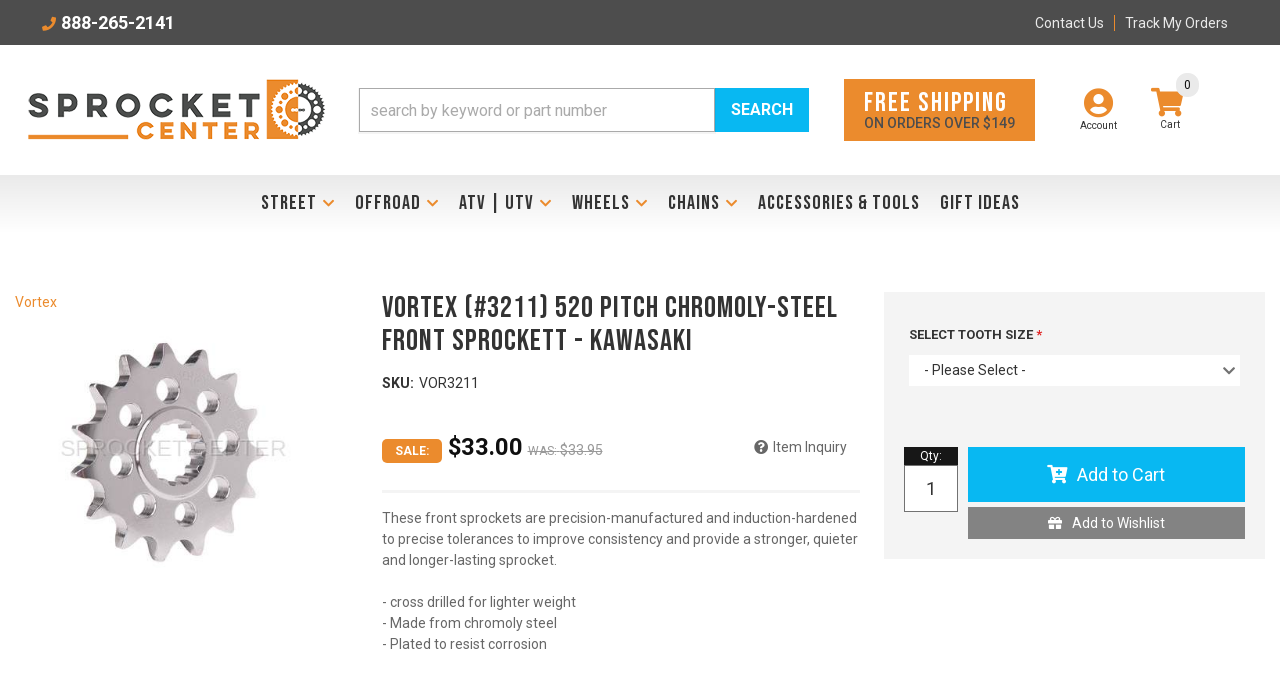

--- FILE ---
content_type: text/html; charset=utf-8
request_url: https://sprocketcenter.com/i-30497829-vortex-3211-520-pitch-chromoly-steel-front-sprockett-kawasaki.html
body_size: 67272
content:




<!DOCTYPE html>
<!--[if lt IE 7]> <html class="no-js lt-ie9 lt-ie8 lt-ie7" lang="en"> <![endif]-->
<!--[if IE 7]>  <html class="no-js lt-ie9 lt-ie8" lang="en"> <![endif]-->
<!--[if IE 8]>  <html class="no-js lt-ie9" lang="en"> <![endif]-->
<!--[if gt IE 8]><!--> <html class="no-js" lang="en"> <!--<![endif]-->
<head>
<!-- META TAGS -->

<meta charset="utf-8"><script type="text/javascript">(window.NREUM||(NREUM={})).init={privacy:{cookies_enabled:true},ajax:{deny_list:["bam.nr-data.net"]},feature_flags:["soft_nav"],distributed_tracing:{enabled:true}};(window.NREUM||(NREUM={})).loader_config={agentID:"1103356793",accountID:"3906469",trustKey:"3906469",xpid:"Vw8HV1JVARABVFVSBwgBVlYH",licenseKey:"NRJS-5114e709e7357dfdb01",applicationID:"1040096026",browserID:"1103356793"};;/*! For license information please see nr-loader-spa-1.308.0.min.js.LICENSE.txt */
(()=>{var e,t,r={384:(e,t,r)=>{"use strict";r.d(t,{NT:()=>a,US:()=>u,Zm:()=>o,bQ:()=>d,dV:()=>c,pV:()=>l});var n=r(6154),i=r(1863),s=r(1910);const a={beacon:"bam.nr-data.net",errorBeacon:"bam.nr-data.net"};function o(){return n.gm.NREUM||(n.gm.NREUM={}),void 0===n.gm.newrelic&&(n.gm.newrelic=n.gm.NREUM),n.gm.NREUM}function c(){let e=o();return e.o||(e.o={ST:n.gm.setTimeout,SI:n.gm.setImmediate||n.gm.setInterval,CT:n.gm.clearTimeout,XHR:n.gm.XMLHttpRequest,REQ:n.gm.Request,EV:n.gm.Event,PR:n.gm.Promise,MO:n.gm.MutationObserver,FETCH:n.gm.fetch,WS:n.gm.WebSocket},(0,s.i)(...Object.values(e.o))),e}function d(e,t){let r=o();r.initializedAgents??={},t.initializedAt={ms:(0,i.t)(),date:new Date},r.initializedAgents[e]=t}function u(e,t){o()[e]=t}function l(){return function(){let e=o();const t=e.info||{};e.info={beacon:a.beacon,errorBeacon:a.errorBeacon,...t}}(),function(){let e=o();const t=e.init||{};e.init={...t}}(),c(),function(){let e=o();const t=e.loader_config||{};e.loader_config={...t}}(),o()}},782:(e,t,r)=>{"use strict";r.d(t,{T:()=>n});const n=r(860).K7.pageViewTiming},860:(e,t,r)=>{"use strict";r.d(t,{$J:()=>u,K7:()=>c,P3:()=>d,XX:()=>i,Yy:()=>o,df:()=>s,qY:()=>n,v4:()=>a});const n="events",i="jserrors",s="browser/blobs",a="rum",o="browser/logs",c={ajax:"ajax",genericEvents:"generic_events",jserrors:i,logging:"logging",metrics:"metrics",pageAction:"page_action",pageViewEvent:"page_view_event",pageViewTiming:"page_view_timing",sessionReplay:"session_replay",sessionTrace:"session_trace",softNav:"soft_navigations",spa:"spa"},d={[c.pageViewEvent]:1,[c.pageViewTiming]:2,[c.metrics]:3,[c.jserrors]:4,[c.spa]:5,[c.ajax]:6,[c.sessionTrace]:7,[c.softNav]:8,[c.sessionReplay]:9,[c.logging]:10,[c.genericEvents]:11},u={[c.pageViewEvent]:a,[c.pageViewTiming]:n,[c.ajax]:n,[c.spa]:n,[c.softNav]:n,[c.metrics]:i,[c.jserrors]:i,[c.sessionTrace]:s,[c.sessionReplay]:s,[c.logging]:o,[c.genericEvents]:"ins"}},944:(e,t,r)=>{"use strict";r.d(t,{R:()=>i});var n=r(3241);function i(e,t){"function"==typeof console.debug&&(console.debug("New Relic Warning: https://github.com/newrelic/newrelic-browser-agent/blob/main/docs/warning-codes.md#".concat(e),t),(0,n.W)({agentIdentifier:null,drained:null,type:"data",name:"warn",feature:"warn",data:{code:e,secondary:t}}))}},993:(e,t,r)=>{"use strict";r.d(t,{A$:()=>s,ET:()=>a,TZ:()=>o,p_:()=>i});var n=r(860);const i={ERROR:"ERROR",WARN:"WARN",INFO:"INFO",DEBUG:"DEBUG",TRACE:"TRACE"},s={OFF:0,ERROR:1,WARN:2,INFO:3,DEBUG:4,TRACE:5},a="log",o=n.K7.logging},1541:(e,t,r)=>{"use strict";r.d(t,{U:()=>i,f:()=>n});const n={MFE:"MFE",BA:"BA"};function i(e,t){if(2!==t?.harvestEndpointVersion)return{};const r=t.agentRef.runtime.appMetadata.agents[0].entityGuid;return e?{"source.id":e.id,"source.name":e.name,"source.type":e.type,"parent.id":e.parent?.id||r,"parent.type":e.parent?.type||n.BA}:{"entity.guid":r,appId:t.agentRef.info.applicationID}}},1687:(e,t,r)=>{"use strict";r.d(t,{Ak:()=>d,Ze:()=>h,x3:()=>u});var n=r(3241),i=r(7836),s=r(3606),a=r(860),o=r(2646);const c={};function d(e,t){const r={staged:!1,priority:a.P3[t]||0};l(e),c[e].get(t)||c[e].set(t,r)}function u(e,t){e&&c[e]&&(c[e].get(t)&&c[e].delete(t),p(e,t,!1),c[e].size&&f(e))}function l(e){if(!e)throw new Error("agentIdentifier required");c[e]||(c[e]=new Map)}function h(e="",t="feature",r=!1){if(l(e),!e||!c[e].get(t)||r)return p(e,t);c[e].get(t).staged=!0,f(e)}function f(e){const t=Array.from(c[e]);t.every(([e,t])=>t.staged)&&(t.sort((e,t)=>e[1].priority-t[1].priority),t.forEach(([t])=>{c[e].delete(t),p(e,t)}))}function p(e,t,r=!0){const a=e?i.ee.get(e):i.ee,c=s.i.handlers;if(!a.aborted&&a.backlog&&c){if((0,n.W)({agentIdentifier:e,type:"lifecycle",name:"drain",feature:t}),r){const e=a.backlog[t],r=c[t];if(r){for(let t=0;e&&t<e.length;++t)g(e[t],r);Object.entries(r).forEach(([e,t])=>{Object.values(t||{}).forEach(t=>{t[0]?.on&&t[0]?.context()instanceof o.y&&t[0].on(e,t[1])})})}}a.isolatedBacklog||delete c[t],a.backlog[t]=null,a.emit("drain-"+t,[])}}function g(e,t){var r=e[1];Object.values(t[r]||{}).forEach(t=>{var r=e[0];if(t[0]===r){var n=t[1],i=e[3],s=e[2];n.apply(i,s)}})}},1738:(e,t,r)=>{"use strict";r.d(t,{U:()=>f,Y:()=>h});var n=r(3241),i=r(9908),s=r(1863),a=r(944),o=r(5701),c=r(3969),d=r(8362),u=r(860),l=r(4261);function h(e,t,r,s){const h=s||r;!h||h[e]&&h[e]!==d.d.prototype[e]||(h[e]=function(){(0,i.p)(c.xV,["API/"+e+"/called"],void 0,u.K7.metrics,r.ee),(0,n.W)({agentIdentifier:r.agentIdentifier,drained:!!o.B?.[r.agentIdentifier],type:"data",name:"api",feature:l.Pl+e,data:{}});try{return t.apply(this,arguments)}catch(e){(0,a.R)(23,e)}})}function f(e,t,r,n,a){const o=e.info;null===r?delete o.jsAttributes[t]:o.jsAttributes[t]=r,(a||null===r)&&(0,i.p)(l.Pl+n,[(0,s.t)(),t,r],void 0,"session",e.ee)}},1741:(e,t,r)=>{"use strict";r.d(t,{W:()=>s});var n=r(944),i=r(4261);class s{#e(e,...t){if(this[e]!==s.prototype[e])return this[e](...t);(0,n.R)(35,e)}addPageAction(e,t){return this.#e(i.hG,e,t)}register(e){return this.#e(i.eY,e)}recordCustomEvent(e,t){return this.#e(i.fF,e,t)}setPageViewName(e,t){return this.#e(i.Fw,e,t)}setCustomAttribute(e,t,r){return this.#e(i.cD,e,t,r)}noticeError(e,t){return this.#e(i.o5,e,t)}setUserId(e,t=!1){return this.#e(i.Dl,e,t)}setApplicationVersion(e){return this.#e(i.nb,e)}setErrorHandler(e){return this.#e(i.bt,e)}addRelease(e,t){return this.#e(i.k6,e,t)}log(e,t){return this.#e(i.$9,e,t)}start(){return this.#e(i.d3)}finished(e){return this.#e(i.BL,e)}recordReplay(){return this.#e(i.CH)}pauseReplay(){return this.#e(i.Tb)}addToTrace(e){return this.#e(i.U2,e)}setCurrentRouteName(e){return this.#e(i.PA,e)}interaction(e){return this.#e(i.dT,e)}wrapLogger(e,t,r){return this.#e(i.Wb,e,t,r)}measure(e,t){return this.#e(i.V1,e,t)}consent(e){return this.#e(i.Pv,e)}}},1863:(e,t,r)=>{"use strict";function n(){return Math.floor(performance.now())}r.d(t,{t:()=>n})},1910:(e,t,r)=>{"use strict";r.d(t,{i:()=>s});var n=r(944);const i=new Map;function s(...e){return e.every(e=>{if(i.has(e))return i.get(e);const t="function"==typeof e?e.toString():"",r=t.includes("[native code]"),s=t.includes("nrWrapper");return r||s||(0,n.R)(64,e?.name||t),i.set(e,r),r})}},2555:(e,t,r)=>{"use strict";r.d(t,{D:()=>o,f:()=>a});var n=r(384),i=r(8122);const s={beacon:n.NT.beacon,errorBeacon:n.NT.errorBeacon,licenseKey:void 0,applicationID:void 0,sa:void 0,queueTime:void 0,applicationTime:void 0,ttGuid:void 0,user:void 0,account:void 0,product:void 0,extra:void 0,jsAttributes:{},userAttributes:void 0,atts:void 0,transactionName:void 0,tNamePlain:void 0};function a(e){try{return!!e.licenseKey&&!!e.errorBeacon&&!!e.applicationID}catch(e){return!1}}const o=e=>(0,i.a)(e,s)},2614:(e,t,r)=>{"use strict";r.d(t,{BB:()=>a,H3:()=>n,g:()=>d,iL:()=>c,tS:()=>o,uh:()=>i,wk:()=>s});const n="NRBA",i="SESSION",s=144e5,a=18e5,o={STARTED:"session-started",PAUSE:"session-pause",RESET:"session-reset",RESUME:"session-resume",UPDATE:"session-update"},c={SAME_TAB:"same-tab",CROSS_TAB:"cross-tab"},d={OFF:0,FULL:1,ERROR:2}},2646:(e,t,r)=>{"use strict";r.d(t,{y:()=>n});class n{constructor(e){this.contextId=e}}},2843:(e,t,r)=>{"use strict";r.d(t,{G:()=>s,u:()=>i});var n=r(3878);function i(e,t=!1,r,i){(0,n.DD)("visibilitychange",function(){if(t)return void("hidden"===document.visibilityState&&e());e(document.visibilityState)},r,i)}function s(e,t,r){(0,n.sp)("pagehide",e,t,r)}},3241:(e,t,r)=>{"use strict";r.d(t,{W:()=>s});var n=r(6154);const i="newrelic";function s(e={}){try{n.gm.dispatchEvent(new CustomEvent(i,{detail:e}))}catch(e){}}},3304:(e,t,r)=>{"use strict";r.d(t,{A:()=>s});var n=r(7836);const i=()=>{const e=new WeakSet;return(t,r)=>{if("object"==typeof r&&null!==r){if(e.has(r))return;e.add(r)}return r}};function s(e){try{return JSON.stringify(e,i())??""}catch(e){try{n.ee.emit("internal-error",[e])}catch(e){}return""}}},3333:(e,t,r)=>{"use strict";r.d(t,{$v:()=>u,TZ:()=>n,Xh:()=>c,Zp:()=>i,kd:()=>d,mq:()=>o,nf:()=>a,qN:()=>s});const n=r(860).K7.genericEvents,i=["auxclick","click","copy","keydown","paste","scrollend"],s=["focus","blur"],a=4,o=1e3,c=2e3,d=["PageAction","UserAction","BrowserPerformance"],u={RESOURCES:"experimental.resources",REGISTER:"register"}},3434:(e,t,r)=>{"use strict";r.d(t,{Jt:()=>s,YM:()=>d});var n=r(7836),i=r(5607);const s="nr@original:".concat(i.W),a=50;var o=Object.prototype.hasOwnProperty,c=!1;function d(e,t){return e||(e=n.ee),r.inPlace=function(e,t,n,i,s){n||(n="");const a="-"===n.charAt(0);for(let o=0;o<t.length;o++){const c=t[o],d=e[c];l(d)||(e[c]=r(d,a?c+n:n,i,c,s))}},r.flag=s,r;function r(t,r,n,c,d){return l(t)?t:(r||(r=""),nrWrapper[s]=t,function(e,t,r){if(Object.defineProperty&&Object.keys)try{return Object.keys(e).forEach(function(r){Object.defineProperty(t,r,{get:function(){return e[r]},set:function(t){return e[r]=t,t}})}),t}catch(e){u([e],r)}for(var n in e)o.call(e,n)&&(t[n]=e[n])}(t,nrWrapper,e),nrWrapper);function nrWrapper(){var s,o,l,h;let f;try{o=this,s=[...arguments],l="function"==typeof n?n(s,o):n||{}}catch(t){u([t,"",[s,o,c],l],e)}i(r+"start",[s,o,c],l,d);const p=performance.now();let g;try{return h=t.apply(o,s),g=performance.now(),h}catch(e){throw g=performance.now(),i(r+"err",[s,o,e],l,d),f=e,f}finally{const e=g-p,t={start:p,end:g,duration:e,isLongTask:e>=a,methodName:c,thrownError:f};t.isLongTask&&i("long-task",[t,o],l,d),i(r+"end",[s,o,h],l,d)}}}function i(r,n,i,s){if(!c||t){var a=c;c=!0;try{e.emit(r,n,i,t,s)}catch(t){u([t,r,n,i],e)}c=a}}}function u(e,t){t||(t=n.ee);try{t.emit("internal-error",e)}catch(e){}}function l(e){return!(e&&"function"==typeof e&&e.apply&&!e[s])}},3606:(e,t,r)=>{"use strict";r.d(t,{i:()=>s});var n=r(9908);s.on=a;var i=s.handlers={};function s(e,t,r,s){a(s||n.d,i,e,t,r)}function a(e,t,r,i,s){s||(s="feature"),e||(e=n.d);var a=t[s]=t[s]||{};(a[r]=a[r]||[]).push([e,i])}},3738:(e,t,r)=>{"use strict";r.d(t,{He:()=>i,Kp:()=>o,Lc:()=>d,Rz:()=>u,TZ:()=>n,bD:()=>s,d3:()=>a,jx:()=>l,sl:()=>h,uP:()=>c});const n=r(860).K7.sessionTrace,i="bstResource",s="resource",a="-start",o="-end",c="fn"+a,d="fn"+o,u="pushState",l=1e3,h=3e4},3785:(e,t,r)=>{"use strict";r.d(t,{R:()=>c,b:()=>d});var n=r(9908),i=r(1863),s=r(860),a=r(3969),o=r(993);function c(e,t,r={},c=o.p_.INFO,d=!0,u,l=(0,i.t)()){(0,n.p)(a.xV,["API/logging/".concat(c.toLowerCase(),"/called")],void 0,s.K7.metrics,e),(0,n.p)(o.ET,[l,t,r,c,d,u],void 0,s.K7.logging,e)}function d(e){return"string"==typeof e&&Object.values(o.p_).some(t=>t===e.toUpperCase().trim())}},3878:(e,t,r)=>{"use strict";function n(e,t){return{capture:e,passive:!1,signal:t}}function i(e,t,r=!1,i){window.addEventListener(e,t,n(r,i))}function s(e,t,r=!1,i){document.addEventListener(e,t,n(r,i))}r.d(t,{DD:()=>s,jT:()=>n,sp:()=>i})},3962:(e,t,r)=>{"use strict";r.d(t,{AM:()=>a,O2:()=>l,OV:()=>s,Qu:()=>h,TZ:()=>c,ih:()=>f,pP:()=>o,t1:()=>u,tC:()=>i,wD:()=>d});var n=r(860);const i=["click","keydown","submit"],s="popstate",a="api",o="initialPageLoad",c=n.K7.softNav,d=5e3,u=500,l={INITIAL_PAGE_LOAD:"",ROUTE_CHANGE:1,UNSPECIFIED:2},h={INTERACTION:1,AJAX:2,CUSTOM_END:3,CUSTOM_TRACER:4},f={IP:"in progress",PF:"pending finish",FIN:"finished",CAN:"cancelled"}},3969:(e,t,r)=>{"use strict";r.d(t,{TZ:()=>n,XG:()=>o,rs:()=>i,xV:()=>a,z_:()=>s});const n=r(860).K7.metrics,i="sm",s="cm",a="storeSupportabilityMetrics",o="storeEventMetrics"},4234:(e,t,r)=>{"use strict";r.d(t,{W:()=>s});var n=r(7836),i=r(1687);class s{constructor(e,t){this.agentIdentifier=e,this.ee=n.ee.get(e),this.featureName=t,this.blocked=!1}deregisterDrain(){(0,i.x3)(this.agentIdentifier,this.featureName)}}},4261:(e,t,r)=>{"use strict";r.d(t,{$9:()=>u,BL:()=>c,CH:()=>p,Dl:()=>R,Fw:()=>w,PA:()=>v,Pl:()=>n,Pv:()=>A,Tb:()=>h,U2:()=>a,V1:()=>E,Wb:()=>T,bt:()=>y,cD:()=>b,d3:()=>x,dT:()=>d,eY:()=>g,fF:()=>f,hG:()=>s,hw:()=>i,k6:()=>o,nb:()=>m,o5:()=>l});const n="api-",i=n+"ixn-",s="addPageAction",a="addToTrace",o="addRelease",c="finished",d="interaction",u="log",l="noticeError",h="pauseReplay",f="recordCustomEvent",p="recordReplay",g="register",m="setApplicationVersion",v="setCurrentRouteName",b="setCustomAttribute",y="setErrorHandler",w="setPageViewName",R="setUserId",x="start",T="wrapLogger",E="measure",A="consent"},5205:(e,t,r)=>{"use strict";r.d(t,{j:()=>S});var n=r(384),i=r(1741);var s=r(2555),a=r(3333);const o=e=>{if(!e||"string"!=typeof e)return!1;try{document.createDocumentFragment().querySelector(e)}catch{return!1}return!0};var c=r(2614),d=r(944),u=r(8122);const l="[data-nr-mask]",h=e=>(0,u.a)(e,(()=>{const e={feature_flags:[],experimental:{allow_registered_children:!1,resources:!1},mask_selector:"*",block_selector:"[data-nr-block]",mask_input_options:{color:!1,date:!1,"datetime-local":!1,email:!1,month:!1,number:!1,range:!1,search:!1,tel:!1,text:!1,time:!1,url:!1,week:!1,textarea:!1,select:!1,password:!0}};return{ajax:{deny_list:void 0,block_internal:!0,enabled:!0,autoStart:!0},api:{get allow_registered_children(){return e.feature_flags.includes(a.$v.REGISTER)||e.experimental.allow_registered_children},set allow_registered_children(t){e.experimental.allow_registered_children=t},duplicate_registered_data:!1},browser_consent_mode:{enabled:!1},distributed_tracing:{enabled:void 0,exclude_newrelic_header:void 0,cors_use_newrelic_header:void 0,cors_use_tracecontext_headers:void 0,allowed_origins:void 0},get feature_flags(){return e.feature_flags},set feature_flags(t){e.feature_flags=t},generic_events:{enabled:!0,autoStart:!0},harvest:{interval:30},jserrors:{enabled:!0,autoStart:!0},logging:{enabled:!0,autoStart:!0},metrics:{enabled:!0,autoStart:!0},obfuscate:void 0,page_action:{enabled:!0},page_view_event:{enabled:!0,autoStart:!0},page_view_timing:{enabled:!0,autoStart:!0},performance:{capture_marks:!1,capture_measures:!1,capture_detail:!0,resources:{get enabled(){return e.feature_flags.includes(a.$v.RESOURCES)||e.experimental.resources},set enabled(t){e.experimental.resources=t},asset_types:[],first_party_domains:[],ignore_newrelic:!0}},privacy:{cookies_enabled:!0},proxy:{assets:void 0,beacon:void 0},session:{expiresMs:c.wk,inactiveMs:c.BB},session_replay:{autoStart:!0,enabled:!1,preload:!1,sampling_rate:10,error_sampling_rate:100,collect_fonts:!1,inline_images:!1,fix_stylesheets:!0,mask_all_inputs:!0,get mask_text_selector(){return e.mask_selector},set mask_text_selector(t){o(t)?e.mask_selector="".concat(t,",").concat(l):""===t||null===t?e.mask_selector=l:(0,d.R)(5,t)},get block_class(){return"nr-block"},get ignore_class(){return"nr-ignore"},get mask_text_class(){return"nr-mask"},get block_selector(){return e.block_selector},set block_selector(t){o(t)?e.block_selector+=",".concat(t):""!==t&&(0,d.R)(6,t)},get mask_input_options(){return e.mask_input_options},set mask_input_options(t){t&&"object"==typeof t?e.mask_input_options={...t,password:!0}:(0,d.R)(7,t)}},session_trace:{enabled:!0,autoStart:!0},soft_navigations:{enabled:!0,autoStart:!0},spa:{enabled:!0,autoStart:!0},ssl:void 0,user_actions:{enabled:!0,elementAttributes:["id","className","tagName","type"]}}})());var f=r(6154),p=r(9324);let g=0;const m={buildEnv:p.F3,distMethod:p.Xs,version:p.xv,originTime:f.WN},v={consented:!1},b={appMetadata:{},get consented(){return this.session?.state?.consent||v.consented},set consented(e){v.consented=e},customTransaction:void 0,denyList:void 0,disabled:!1,harvester:void 0,isolatedBacklog:!1,isRecording:!1,loaderType:void 0,maxBytes:3e4,obfuscator:void 0,onerror:void 0,ptid:void 0,releaseIds:{},session:void 0,timeKeeper:void 0,registeredEntities:[],jsAttributesMetadata:{bytes:0},get harvestCount(){return++g}},y=e=>{const t=(0,u.a)(e,b),r=Object.keys(m).reduce((e,t)=>(e[t]={value:m[t],writable:!1,configurable:!0,enumerable:!0},e),{});return Object.defineProperties(t,r)};var w=r(5701);const R=e=>{const t=e.startsWith("http");e+="/",r.p=t?e:"https://"+e};var x=r(7836),T=r(3241);const E={accountID:void 0,trustKey:void 0,agentID:void 0,licenseKey:void 0,applicationID:void 0,xpid:void 0},A=e=>(0,u.a)(e,E),_=new Set;function S(e,t={},r,a){let{init:o,info:c,loader_config:d,runtime:u={},exposed:l=!0}=t;if(!c){const e=(0,n.pV)();o=e.init,c=e.info,d=e.loader_config}e.init=h(o||{}),e.loader_config=A(d||{}),c.jsAttributes??={},f.bv&&(c.jsAttributes.isWorker=!0),e.info=(0,s.D)(c);const p=e.init,g=[c.beacon,c.errorBeacon];_.has(e.agentIdentifier)||(p.proxy.assets&&(R(p.proxy.assets),g.push(p.proxy.assets)),p.proxy.beacon&&g.push(p.proxy.beacon),e.beacons=[...g],function(e){const t=(0,n.pV)();Object.getOwnPropertyNames(i.W.prototype).forEach(r=>{const n=i.W.prototype[r];if("function"!=typeof n||"constructor"===n)return;let s=t[r];e[r]&&!1!==e.exposed&&"micro-agent"!==e.runtime?.loaderType&&(t[r]=(...t)=>{const n=e[r](...t);return s?s(...t):n})})}(e),(0,n.US)("activatedFeatures",w.B)),u.denyList=[...p.ajax.deny_list||[],...p.ajax.block_internal?g:[]],u.ptid=e.agentIdentifier,u.loaderType=r,e.runtime=y(u),_.has(e.agentIdentifier)||(e.ee=x.ee.get(e.agentIdentifier),e.exposed=l,(0,T.W)({agentIdentifier:e.agentIdentifier,drained:!!w.B?.[e.agentIdentifier],type:"lifecycle",name:"initialize",feature:void 0,data:e.config})),_.add(e.agentIdentifier)}},5270:(e,t,r)=>{"use strict";r.d(t,{Aw:()=>a,SR:()=>s,rF:()=>o});var n=r(384),i=r(7767);function s(e){return!!(0,n.dV)().o.MO&&(0,i.V)(e)&&!0===e?.session_trace.enabled}function a(e){return!0===e?.session_replay.preload&&s(e)}function o(e,t){try{if("string"==typeof t?.type){if("password"===t.type.toLowerCase())return"*".repeat(e?.length||0);if(void 0!==t?.dataset?.nrUnmask||t?.classList?.contains("nr-unmask"))return e}}catch(e){}return"string"==typeof e?e.replace(/[\S]/g,"*"):"*".repeat(e?.length||0)}},5289:(e,t,r)=>{"use strict";r.d(t,{GG:()=>a,Qr:()=>c,sB:()=>o});var n=r(3878),i=r(6389);function s(){return"undefined"==typeof document||"complete"===document.readyState}function a(e,t){if(s())return e();const r=(0,i.J)(e),a=setInterval(()=>{s()&&(clearInterval(a),r())},500);(0,n.sp)("load",r,t)}function o(e){if(s())return e();(0,n.DD)("DOMContentLoaded",e)}function c(e){if(s())return e();(0,n.sp)("popstate",e)}},5607:(e,t,r)=>{"use strict";r.d(t,{W:()=>n});const n=(0,r(9566).bz)()},5701:(e,t,r)=>{"use strict";r.d(t,{B:()=>s,t:()=>a});var n=r(3241);const i=new Set,s={};function a(e,t){const r=t.agentIdentifier;s[r]??={},e&&"object"==typeof e&&(i.has(r)||(t.ee.emit("rumresp",[e]),s[r]=e,i.add(r),(0,n.W)({agentIdentifier:r,loaded:!0,drained:!0,type:"lifecycle",name:"load",feature:void 0,data:e})))}},6154:(e,t,r)=>{"use strict";r.d(t,{OF:()=>d,RI:()=>i,WN:()=>h,bv:()=>s,eN:()=>f,gm:()=>a,lR:()=>l,m:()=>c,mw:()=>o,sb:()=>u});var n=r(1863);const i="undefined"!=typeof window&&!!window.document,s="undefined"!=typeof WorkerGlobalScope&&("undefined"!=typeof self&&self instanceof WorkerGlobalScope&&self.navigator instanceof WorkerNavigator||"undefined"!=typeof globalThis&&globalThis instanceof WorkerGlobalScope&&globalThis.navigator instanceof WorkerNavigator),a=i?window:"undefined"!=typeof WorkerGlobalScope&&("undefined"!=typeof self&&self instanceof WorkerGlobalScope&&self||"undefined"!=typeof globalThis&&globalThis instanceof WorkerGlobalScope&&globalThis),o=Boolean("hidden"===a?.document?.visibilityState),c=""+a?.location,d=/iPad|iPhone|iPod/.test(a.navigator?.userAgent),u=d&&"undefined"==typeof SharedWorker,l=(()=>{const e=a.navigator?.userAgent?.match(/Firefox[/\s](\d+\.\d+)/);return Array.isArray(e)&&e.length>=2?+e[1]:0})(),h=Date.now()-(0,n.t)(),f=()=>"undefined"!=typeof PerformanceNavigationTiming&&a?.performance?.getEntriesByType("navigation")?.[0]?.responseStart},6344:(e,t,r)=>{"use strict";r.d(t,{BB:()=>u,Qb:()=>l,TZ:()=>i,Ug:()=>a,Vh:()=>s,_s:()=>o,bc:()=>d,yP:()=>c});var n=r(2614);const i=r(860).K7.sessionReplay,s="errorDuringReplay",a=.12,o={DomContentLoaded:0,Load:1,FullSnapshot:2,IncrementalSnapshot:3,Meta:4,Custom:5},c={[n.g.ERROR]:15e3,[n.g.FULL]:3e5,[n.g.OFF]:0},d={RESET:{message:"Session was reset",sm:"Reset"},IMPORT:{message:"Recorder failed to import",sm:"Import"},TOO_MANY:{message:"429: Too Many Requests",sm:"Too-Many"},TOO_BIG:{message:"Payload was too large",sm:"Too-Big"},CROSS_TAB:{message:"Session Entity was set to OFF on another tab",sm:"Cross-Tab"},ENTITLEMENTS:{message:"Session Replay is not allowed and will not be started",sm:"Entitlement"}},u=5e3,l={API:"api",RESUME:"resume",SWITCH_TO_FULL:"switchToFull",INITIALIZE:"initialize",PRELOAD:"preload"}},6389:(e,t,r)=>{"use strict";function n(e,t=500,r={}){const n=r?.leading||!1;let i;return(...r)=>{n&&void 0===i&&(e.apply(this,r),i=setTimeout(()=>{i=clearTimeout(i)},t)),n||(clearTimeout(i),i=setTimeout(()=>{e.apply(this,r)},t))}}function i(e){let t=!1;return(...r)=>{t||(t=!0,e.apply(this,r))}}r.d(t,{J:()=>i,s:()=>n})},6630:(e,t,r)=>{"use strict";r.d(t,{T:()=>n});const n=r(860).K7.pageViewEvent},6774:(e,t,r)=>{"use strict";r.d(t,{T:()=>n});const n=r(860).K7.jserrors},7295:(e,t,r)=>{"use strict";r.d(t,{Xv:()=>a,gX:()=>i,iW:()=>s});var n=[];function i(e){if(!e||s(e))return!1;if(0===n.length)return!0;if("*"===n[0].hostname)return!1;for(var t=0;t<n.length;t++){var r=n[t];if(r.hostname.test(e.hostname)&&r.pathname.test(e.pathname))return!1}return!0}function s(e){return void 0===e.hostname}function a(e){if(n=[],e&&e.length)for(var t=0;t<e.length;t++){let r=e[t];if(!r)continue;if("*"===r)return void(n=[{hostname:"*"}]);0===r.indexOf("http://")?r=r.substring(7):0===r.indexOf("https://")&&(r=r.substring(8));const i=r.indexOf("/");let s,a;i>0?(s=r.substring(0,i),a=r.substring(i)):(s=r,a="*");let[c]=s.split(":");n.push({hostname:o(c),pathname:o(a,!0)})}}function o(e,t=!1){const r=e.replace(/[.+?^${}()|[\]\\]/g,e=>"\\"+e).replace(/\*/g,".*?");return new RegExp((t?"^":"")+r+"$")}},7485:(e,t,r)=>{"use strict";r.d(t,{D:()=>i});var n=r(6154);function i(e){if(0===(e||"").indexOf("data:"))return{protocol:"data"};try{const t=new URL(e,location.href),r={port:t.port,hostname:t.hostname,pathname:t.pathname,search:t.search,protocol:t.protocol.slice(0,t.protocol.indexOf(":")),sameOrigin:t.protocol===n.gm?.location?.protocol&&t.host===n.gm?.location?.host};return r.port&&""!==r.port||("http:"===t.protocol&&(r.port="80"),"https:"===t.protocol&&(r.port="443")),r.pathname&&""!==r.pathname?r.pathname.startsWith("/")||(r.pathname="/".concat(r.pathname)):r.pathname="/",r}catch(e){return{}}}},7699:(e,t,r)=>{"use strict";r.d(t,{It:()=>s,KC:()=>o,No:()=>i,qh:()=>a});var n=r(860);const i=16e3,s=1e6,a="SESSION_ERROR",o={[n.K7.logging]:!0,[n.K7.genericEvents]:!1,[n.K7.jserrors]:!1,[n.K7.ajax]:!1}},7767:(e,t,r)=>{"use strict";r.d(t,{V:()=>i});var n=r(6154);const i=e=>n.RI&&!0===e?.privacy.cookies_enabled},7836:(e,t,r)=>{"use strict";r.d(t,{P:()=>o,ee:()=>c});var n=r(384),i=r(8990),s=r(2646),a=r(5607);const o="nr@context:".concat(a.W),c=function e(t,r){var n={},a={},u={},l=!1;try{l=16===r.length&&d.initializedAgents?.[r]?.runtime.isolatedBacklog}catch(e){}var h={on:p,addEventListener:p,removeEventListener:function(e,t){var r=n[e];if(!r)return;for(var i=0;i<r.length;i++)r[i]===t&&r.splice(i,1)},emit:function(e,r,n,i,s){!1!==s&&(s=!0);if(c.aborted&&!i)return;t&&s&&t.emit(e,r,n);var o=f(n);g(e).forEach(e=>{e.apply(o,r)});var d=v()[a[e]];d&&d.push([h,e,r,o]);return o},get:m,listeners:g,context:f,buffer:function(e,t){const r=v();if(t=t||"feature",h.aborted)return;Object.entries(e||{}).forEach(([e,n])=>{a[n]=t,t in r||(r[t]=[])})},abort:function(){h._aborted=!0,Object.keys(h.backlog).forEach(e=>{delete h.backlog[e]})},isBuffering:function(e){return!!v()[a[e]]},debugId:r,backlog:l?{}:t&&"object"==typeof t.backlog?t.backlog:{},isolatedBacklog:l};return Object.defineProperty(h,"aborted",{get:()=>{let e=h._aborted||!1;return e||(t&&(e=t.aborted),e)}}),h;function f(e){return e&&e instanceof s.y?e:e?(0,i.I)(e,o,()=>new s.y(o)):new s.y(o)}function p(e,t){n[e]=g(e).concat(t)}function g(e){return n[e]||[]}function m(t){return u[t]=u[t]||e(h,t)}function v(){return h.backlog}}(void 0,"globalEE"),d=(0,n.Zm)();d.ee||(d.ee=c)},8122:(e,t,r)=>{"use strict";r.d(t,{a:()=>i});var n=r(944);function i(e,t){try{if(!e||"object"!=typeof e)return(0,n.R)(3);if(!t||"object"!=typeof t)return(0,n.R)(4);const r=Object.create(Object.getPrototypeOf(t),Object.getOwnPropertyDescriptors(t)),s=0===Object.keys(r).length?e:r;for(let a in s)if(void 0!==e[a])try{if(null===e[a]){r[a]=null;continue}Array.isArray(e[a])&&Array.isArray(t[a])?r[a]=Array.from(new Set([...e[a],...t[a]])):"object"==typeof e[a]&&"object"==typeof t[a]?r[a]=i(e[a],t[a]):r[a]=e[a]}catch(e){r[a]||(0,n.R)(1,e)}return r}catch(e){(0,n.R)(2,e)}}},8139:(e,t,r)=>{"use strict";r.d(t,{u:()=>h});var n=r(7836),i=r(3434),s=r(8990),a=r(6154);const o={},c=a.gm.XMLHttpRequest,d="addEventListener",u="removeEventListener",l="nr@wrapped:".concat(n.P);function h(e){var t=function(e){return(e||n.ee).get("events")}(e);if(o[t.debugId]++)return t;o[t.debugId]=1;var r=(0,i.YM)(t,!0);function h(e){r.inPlace(e,[d,u],"-",p)}function p(e,t){return e[1]}return"getPrototypeOf"in Object&&(a.RI&&f(document,h),c&&f(c.prototype,h),f(a.gm,h)),t.on(d+"-start",function(e,t){var n=e[1];if(null!==n&&("function"==typeof n||"object"==typeof n)&&"newrelic"!==e[0]){var i=(0,s.I)(n,l,function(){var e={object:function(){if("function"!=typeof n.handleEvent)return;return n.handleEvent.apply(n,arguments)},function:n}[typeof n];return e?r(e,"fn-",null,e.name||"anonymous"):n});this.wrapped=e[1]=i}}),t.on(u+"-start",function(e){e[1]=this.wrapped||e[1]}),t}function f(e,t,...r){let n=e;for(;"object"==typeof n&&!Object.prototype.hasOwnProperty.call(n,d);)n=Object.getPrototypeOf(n);n&&t(n,...r)}},8362:(e,t,r)=>{"use strict";r.d(t,{d:()=>s});var n=r(9566),i=r(1741);class s extends i.W{agentIdentifier=(0,n.LA)(16)}},8374:(e,t,r)=>{r.nc=(()=>{try{return document?.currentScript?.nonce}catch(e){}return""})()},8990:(e,t,r)=>{"use strict";r.d(t,{I:()=>i});var n=Object.prototype.hasOwnProperty;function i(e,t,r){if(n.call(e,t))return e[t];var i=r();if(Object.defineProperty&&Object.keys)try{return Object.defineProperty(e,t,{value:i,writable:!0,enumerable:!1}),i}catch(e){}return e[t]=i,i}},9119:(e,t,r)=>{"use strict";r.d(t,{L:()=>s});var n=/([^?#]*)[^#]*(#[^?]*|$).*/,i=/([^?#]*)().*/;function s(e,t){return e?e.replace(t?n:i,"$1$2"):e}},9300:(e,t,r)=>{"use strict";r.d(t,{T:()=>n});const n=r(860).K7.ajax},9324:(e,t,r)=>{"use strict";r.d(t,{AJ:()=>a,F3:()=>i,Xs:()=>s,Yq:()=>o,xv:()=>n});const n="1.308.0",i="PROD",s="CDN",a="@newrelic/rrweb",o="1.0.1"},9566:(e,t,r)=>{"use strict";r.d(t,{LA:()=>o,ZF:()=>c,bz:()=>a,el:()=>d});var n=r(6154);const i="xxxxxxxx-xxxx-4xxx-yxxx-xxxxxxxxxxxx";function s(e,t){return e?15&e[t]:16*Math.random()|0}function a(){const e=n.gm?.crypto||n.gm?.msCrypto;let t,r=0;return e&&e.getRandomValues&&(t=e.getRandomValues(new Uint8Array(30))),i.split("").map(e=>"x"===e?s(t,r++).toString(16):"y"===e?(3&s()|8).toString(16):e).join("")}function o(e){const t=n.gm?.crypto||n.gm?.msCrypto;let r,i=0;t&&t.getRandomValues&&(r=t.getRandomValues(new Uint8Array(e)));const a=[];for(var o=0;o<e;o++)a.push(s(r,i++).toString(16));return a.join("")}function c(){return o(16)}function d(){return o(32)}},9908:(e,t,r)=>{"use strict";r.d(t,{d:()=>n,p:()=>i});var n=r(7836).ee.get("handle");function i(e,t,r,i,s){s?(s.buffer([e],i),s.emit(e,t,r)):(n.buffer([e],i),n.emit(e,t,r))}}},n={};function i(e){var t=n[e];if(void 0!==t)return t.exports;var s=n[e]={exports:{}};return r[e](s,s.exports,i),s.exports}i.m=r,i.d=(e,t)=>{for(var r in t)i.o(t,r)&&!i.o(e,r)&&Object.defineProperty(e,r,{enumerable:!0,get:t[r]})},i.f={},i.e=e=>Promise.all(Object.keys(i.f).reduce((t,r)=>(i.f[r](e,t),t),[])),i.u=e=>({212:"nr-spa-compressor",249:"nr-spa-recorder",478:"nr-spa"}[e]+"-1.308.0.min.js"),i.o=(e,t)=>Object.prototype.hasOwnProperty.call(e,t),e={},t="NRBA-1.308.0.PROD:",i.l=(r,n,s,a)=>{if(e[r])e[r].push(n);else{var o,c;if(void 0!==s)for(var d=document.getElementsByTagName("script"),u=0;u<d.length;u++){var l=d[u];if(l.getAttribute("src")==r||l.getAttribute("data-webpack")==t+s){o=l;break}}if(!o){c=!0;var h={478:"sha512-RSfSVnmHk59T/uIPbdSE0LPeqcEdF4/+XhfJdBuccH5rYMOEZDhFdtnh6X6nJk7hGpzHd9Ujhsy7lZEz/ORYCQ==",249:"sha512-ehJXhmntm85NSqW4MkhfQqmeKFulra3klDyY0OPDUE+sQ3GokHlPh1pmAzuNy//3j4ac6lzIbmXLvGQBMYmrkg==",212:"sha512-B9h4CR46ndKRgMBcK+j67uSR2RCnJfGefU+A7FrgR/k42ovXy5x/MAVFiSvFxuVeEk/pNLgvYGMp1cBSK/G6Fg=="};(o=document.createElement("script")).charset="utf-8",i.nc&&o.setAttribute("nonce",i.nc),o.setAttribute("data-webpack",t+s),o.src=r,0!==o.src.indexOf(window.location.origin+"/")&&(o.crossOrigin="anonymous"),h[a]&&(o.integrity=h[a])}e[r]=[n];var f=(t,n)=>{o.onerror=o.onload=null,clearTimeout(p);var i=e[r];if(delete e[r],o.parentNode&&o.parentNode.removeChild(o),i&&i.forEach(e=>e(n)),t)return t(n)},p=setTimeout(f.bind(null,void 0,{type:"timeout",target:o}),12e4);o.onerror=f.bind(null,o.onerror),o.onload=f.bind(null,o.onload),c&&document.head.appendChild(o)}},i.r=e=>{"undefined"!=typeof Symbol&&Symbol.toStringTag&&Object.defineProperty(e,Symbol.toStringTag,{value:"Module"}),Object.defineProperty(e,"__esModule",{value:!0})},i.p="https://js-agent.newrelic.com/",(()=>{var e={38:0,788:0};i.f.j=(t,r)=>{var n=i.o(e,t)?e[t]:void 0;if(0!==n)if(n)r.push(n[2]);else{var s=new Promise((r,i)=>n=e[t]=[r,i]);r.push(n[2]=s);var a=i.p+i.u(t),o=new Error;i.l(a,r=>{if(i.o(e,t)&&(0!==(n=e[t])&&(e[t]=void 0),n)){var s=r&&("load"===r.type?"missing":r.type),a=r&&r.target&&r.target.src;o.message="Loading chunk "+t+" failed: ("+s+": "+a+")",o.name="ChunkLoadError",o.type=s,o.request=a,n[1](o)}},"chunk-"+t,t)}};var t=(t,r)=>{var n,s,[a,o,c]=r,d=0;if(a.some(t=>0!==e[t])){for(n in o)i.o(o,n)&&(i.m[n]=o[n]);if(c)c(i)}for(t&&t(r);d<a.length;d++)s=a[d],i.o(e,s)&&e[s]&&e[s][0](),e[s]=0},r=self["webpackChunk:NRBA-1.308.0.PROD"]=self["webpackChunk:NRBA-1.308.0.PROD"]||[];r.forEach(t.bind(null,0)),r.push=t.bind(null,r.push.bind(r))})(),(()=>{"use strict";i(8374);var e=i(8362),t=i(860);const r=Object.values(t.K7);var n=i(5205);var s=i(9908),a=i(1863),o=i(4261),c=i(1738);var d=i(1687),u=i(4234),l=i(5289),h=i(6154),f=i(944),p=i(5270),g=i(7767),m=i(6389),v=i(7699);class b extends u.W{constructor(e,t){super(e.agentIdentifier,t),this.agentRef=e,this.abortHandler=void 0,this.featAggregate=void 0,this.loadedSuccessfully=void 0,this.onAggregateImported=new Promise(e=>{this.loadedSuccessfully=e}),this.deferred=Promise.resolve(),!1===e.init[this.featureName].autoStart?this.deferred=new Promise((t,r)=>{this.ee.on("manual-start-all",(0,m.J)(()=>{(0,d.Ak)(e.agentIdentifier,this.featureName),t()}))}):(0,d.Ak)(e.agentIdentifier,t)}importAggregator(e,t,r={}){if(this.featAggregate)return;const n=async()=>{let n;await this.deferred;try{if((0,g.V)(e.init)){const{setupAgentSession:t}=await i.e(478).then(i.bind(i,8766));n=t(e)}}catch(e){(0,f.R)(20,e),this.ee.emit("internal-error",[e]),(0,s.p)(v.qh,[e],void 0,this.featureName,this.ee)}try{if(!this.#t(this.featureName,n,e.init))return(0,d.Ze)(this.agentIdentifier,this.featureName),void this.loadedSuccessfully(!1);const{Aggregate:i}=await t();this.featAggregate=new i(e,r),e.runtime.harvester.initializedAggregates.push(this.featAggregate),this.loadedSuccessfully(!0)}catch(e){(0,f.R)(34,e),this.abortHandler?.(),(0,d.Ze)(this.agentIdentifier,this.featureName,!0),this.loadedSuccessfully(!1),this.ee&&this.ee.abort()}};h.RI?(0,l.GG)(()=>n(),!0):n()}#t(e,r,n){if(this.blocked)return!1;switch(e){case t.K7.sessionReplay:return(0,p.SR)(n)&&!!r;case t.K7.sessionTrace:return!!r;default:return!0}}}var y=i(6630),w=i(2614),R=i(3241);class x extends b{static featureName=y.T;constructor(e){var t;super(e,y.T),this.setupInspectionEvents(e.agentIdentifier),t=e,(0,c.Y)(o.Fw,function(e,r){"string"==typeof e&&("/"!==e.charAt(0)&&(e="/"+e),t.runtime.customTransaction=(r||"http://custom.transaction")+e,(0,s.p)(o.Pl+o.Fw,[(0,a.t)()],void 0,void 0,t.ee))},t),this.importAggregator(e,()=>i.e(478).then(i.bind(i,2467)))}setupInspectionEvents(e){const t=(t,r)=>{t&&(0,R.W)({agentIdentifier:e,timeStamp:t.timeStamp,loaded:"complete"===t.target.readyState,type:"window",name:r,data:t.target.location+""})};(0,l.sB)(e=>{t(e,"DOMContentLoaded")}),(0,l.GG)(e=>{t(e,"load")}),(0,l.Qr)(e=>{t(e,"navigate")}),this.ee.on(w.tS.UPDATE,(t,r)=>{(0,R.W)({agentIdentifier:e,type:"lifecycle",name:"session",data:r})})}}var T=i(384);class E extends e.d{constructor(e){var t;(super(),h.gm)?(this.features={},(0,T.bQ)(this.agentIdentifier,this),this.desiredFeatures=new Set(e.features||[]),this.desiredFeatures.add(x),(0,n.j)(this,e,e.loaderType||"agent"),t=this,(0,c.Y)(o.cD,function(e,r,n=!1){if("string"==typeof e){if(["string","number","boolean"].includes(typeof r)||null===r)return(0,c.U)(t,e,r,o.cD,n);(0,f.R)(40,typeof r)}else(0,f.R)(39,typeof e)},t),function(e){(0,c.Y)(o.Dl,function(t,r=!1){if("string"!=typeof t&&null!==t)return void(0,f.R)(41,typeof t);const n=e.info.jsAttributes["enduser.id"];r&&null!=n&&n!==t?(0,s.p)(o.Pl+"setUserIdAndResetSession",[t],void 0,"session",e.ee):(0,c.U)(e,"enduser.id",t,o.Dl,!0)},e)}(this),function(e){(0,c.Y)(o.nb,function(t){if("string"==typeof t||null===t)return(0,c.U)(e,"application.version",t,o.nb,!1);(0,f.R)(42,typeof t)},e)}(this),function(e){(0,c.Y)(o.d3,function(){e.ee.emit("manual-start-all")},e)}(this),function(e){(0,c.Y)(o.Pv,function(t=!0){if("boolean"==typeof t){if((0,s.p)(o.Pl+o.Pv,[t],void 0,"session",e.ee),e.runtime.consented=t,t){const t=e.features.page_view_event;t.onAggregateImported.then(e=>{const r=t.featAggregate;e&&!r.sentRum&&r.sendRum()})}}else(0,f.R)(65,typeof t)},e)}(this),this.run()):(0,f.R)(21)}get config(){return{info:this.info,init:this.init,loader_config:this.loader_config,runtime:this.runtime}}get api(){return this}run(){try{const e=function(e){const t={};return r.forEach(r=>{t[r]=!!e[r]?.enabled}),t}(this.init),n=[...this.desiredFeatures];n.sort((e,r)=>t.P3[e.featureName]-t.P3[r.featureName]),n.forEach(r=>{if(!e[r.featureName]&&r.featureName!==t.K7.pageViewEvent)return;if(r.featureName===t.K7.spa)return void(0,f.R)(67);const n=function(e){switch(e){case t.K7.ajax:return[t.K7.jserrors];case t.K7.sessionTrace:return[t.K7.ajax,t.K7.pageViewEvent];case t.K7.sessionReplay:return[t.K7.sessionTrace];case t.K7.pageViewTiming:return[t.K7.pageViewEvent];default:return[]}}(r.featureName).filter(e=>!(e in this.features));n.length>0&&(0,f.R)(36,{targetFeature:r.featureName,missingDependencies:n}),this.features[r.featureName]=new r(this)})}catch(e){(0,f.R)(22,e);for(const e in this.features)this.features[e].abortHandler?.();const t=(0,T.Zm)();delete t.initializedAgents[this.agentIdentifier]?.features,delete this.sharedAggregator;return t.ee.get(this.agentIdentifier).abort(),!1}}}var A=i(2843),_=i(782);class S extends b{static featureName=_.T;constructor(e){super(e,_.T),h.RI&&((0,A.u)(()=>(0,s.p)("docHidden",[(0,a.t)()],void 0,_.T,this.ee),!0),(0,A.G)(()=>(0,s.p)("winPagehide",[(0,a.t)()],void 0,_.T,this.ee)),this.importAggregator(e,()=>i.e(478).then(i.bind(i,9917))))}}var O=i(3969);class I extends b{static featureName=O.TZ;constructor(e){super(e,O.TZ),h.RI&&document.addEventListener("securitypolicyviolation",e=>{(0,s.p)(O.xV,["Generic/CSPViolation/Detected"],void 0,this.featureName,this.ee)}),this.importAggregator(e,()=>i.e(478).then(i.bind(i,6555)))}}var N=i(6774),P=i(3878),k=i(3304);class D{constructor(e,t,r,n,i){this.name="UncaughtError",this.message="string"==typeof e?e:(0,k.A)(e),this.sourceURL=t,this.line=r,this.column=n,this.__newrelic=i}}function C(e){return M(e)?e:new D(void 0!==e?.message?e.message:e,e?.filename||e?.sourceURL,e?.lineno||e?.line,e?.colno||e?.col,e?.__newrelic,e?.cause)}function j(e){const t="Unhandled Promise Rejection: ";if(!e?.reason)return;if(M(e.reason)){try{e.reason.message.startsWith(t)||(e.reason.message=t+e.reason.message)}catch(e){}return C(e.reason)}const r=C(e.reason);return(r.message||"").startsWith(t)||(r.message=t+r.message),r}function L(e){if(e.error instanceof SyntaxError&&!/:\d+$/.test(e.error.stack?.trim())){const t=new D(e.message,e.filename,e.lineno,e.colno,e.error.__newrelic,e.cause);return t.name=SyntaxError.name,t}return M(e.error)?e.error:C(e)}function M(e){return e instanceof Error&&!!e.stack}function H(e,r,n,i,o=(0,a.t)()){"string"==typeof e&&(e=new Error(e)),(0,s.p)("err",[e,o,!1,r,n.runtime.isRecording,void 0,i],void 0,t.K7.jserrors,n.ee),(0,s.p)("uaErr",[],void 0,t.K7.genericEvents,n.ee)}var B=i(1541),K=i(993),W=i(3785);function U(e,{customAttributes:t={},level:r=K.p_.INFO}={},n,i,s=(0,a.t)()){(0,W.R)(n.ee,e,t,r,!1,i,s)}function F(e,r,n,i,c=(0,a.t)()){(0,s.p)(o.Pl+o.hG,[c,e,r,i],void 0,t.K7.genericEvents,n.ee)}function V(e,r,n,i,c=(0,a.t)()){const{start:d,end:u,customAttributes:l}=r||{},h={customAttributes:l||{}};if("object"!=typeof h.customAttributes||"string"!=typeof e||0===e.length)return void(0,f.R)(57);const p=(e,t)=>null==e?t:"number"==typeof e?e:e instanceof PerformanceMark?e.startTime:Number.NaN;if(h.start=p(d,0),h.end=p(u,c),Number.isNaN(h.start)||Number.isNaN(h.end))(0,f.R)(57);else{if(h.duration=h.end-h.start,!(h.duration<0))return(0,s.p)(o.Pl+o.V1,[h,e,i],void 0,t.K7.genericEvents,n.ee),h;(0,f.R)(58)}}function G(e,r={},n,i,c=(0,a.t)()){(0,s.p)(o.Pl+o.fF,[c,e,r,i],void 0,t.K7.genericEvents,n.ee)}function z(e){(0,c.Y)(o.eY,function(t){return Y(e,t)},e)}function Y(e,r,n){(0,f.R)(54,"newrelic.register"),r||={},r.type=B.f.MFE,r.licenseKey||=e.info.licenseKey,r.blocked=!1,r.parent=n||{},Array.isArray(r.tags)||(r.tags=[]);const i={};r.tags.forEach(e=>{"name"!==e&&"id"!==e&&(i["source.".concat(e)]=!0)}),r.isolated??=!0;let o=()=>{};const c=e.runtime.registeredEntities;if(!r.isolated){const e=c.find(({metadata:{target:{id:e}}})=>e===r.id&&!r.isolated);if(e)return e}const d=e=>{r.blocked=!0,o=e};function u(e){return"string"==typeof e&&!!e.trim()&&e.trim().length<501||"number"==typeof e}e.init.api.allow_registered_children||d((0,m.J)(()=>(0,f.R)(55))),u(r.id)&&u(r.name)||d((0,m.J)(()=>(0,f.R)(48,r)));const l={addPageAction:(t,n={})=>g(F,[t,{...i,...n},e],r),deregister:()=>{d((0,m.J)(()=>(0,f.R)(68)))},log:(t,n={})=>g(U,[t,{...n,customAttributes:{...i,...n.customAttributes||{}}},e],r),measure:(t,n={})=>g(V,[t,{...n,customAttributes:{...i,...n.customAttributes||{}}},e],r),noticeError:(t,n={})=>g(H,[t,{...i,...n},e],r),register:(t={})=>g(Y,[e,t],l.metadata.target),recordCustomEvent:(t,n={})=>g(G,[t,{...i,...n},e],r),setApplicationVersion:e=>p("application.version",e),setCustomAttribute:(e,t)=>p(e,t),setUserId:e=>p("enduser.id",e),metadata:{customAttributes:i,target:r}},h=()=>(r.blocked&&o(),r.blocked);h()||c.push(l);const p=(e,t)=>{h()||(i[e]=t)},g=(r,n,i)=>{if(h())return;const o=(0,a.t)();(0,s.p)(O.xV,["API/register/".concat(r.name,"/called")],void 0,t.K7.metrics,e.ee);try{if(e.init.api.duplicate_registered_data&&"register"!==r.name){let e=n;if(n[1]instanceof Object){const t={"child.id":i.id,"child.type":i.type};e="customAttributes"in n[1]?[n[0],{...n[1],customAttributes:{...n[1].customAttributes,...t}},...n.slice(2)]:[n[0],{...n[1],...t},...n.slice(2)]}r(...e,void 0,o)}return r(...n,i,o)}catch(e){(0,f.R)(50,e)}};return l}class Z extends b{static featureName=N.T;constructor(e){var t;super(e,N.T),t=e,(0,c.Y)(o.o5,(e,r)=>H(e,r,t),t),function(e){(0,c.Y)(o.bt,function(t){e.runtime.onerror=t},e)}(e),function(e){let t=0;(0,c.Y)(o.k6,function(e,r){++t>10||(this.runtime.releaseIds[e.slice(-200)]=(""+r).slice(-200))},e)}(e),z(e);try{this.removeOnAbort=new AbortController}catch(e){}this.ee.on("internal-error",(t,r)=>{this.abortHandler&&(0,s.p)("ierr",[C(t),(0,a.t)(),!0,{},e.runtime.isRecording,r],void 0,this.featureName,this.ee)}),h.gm.addEventListener("unhandledrejection",t=>{this.abortHandler&&(0,s.p)("err",[j(t),(0,a.t)(),!1,{unhandledPromiseRejection:1},e.runtime.isRecording],void 0,this.featureName,this.ee)},(0,P.jT)(!1,this.removeOnAbort?.signal)),h.gm.addEventListener("error",t=>{this.abortHandler&&(0,s.p)("err",[L(t),(0,a.t)(),!1,{},e.runtime.isRecording],void 0,this.featureName,this.ee)},(0,P.jT)(!1,this.removeOnAbort?.signal)),this.abortHandler=this.#r,this.importAggregator(e,()=>i.e(478).then(i.bind(i,2176)))}#r(){this.removeOnAbort?.abort(),this.abortHandler=void 0}}var q=i(8990);let X=1;function J(e){const t=typeof e;return!e||"object"!==t&&"function"!==t?-1:e===h.gm?0:(0,q.I)(e,"nr@id",function(){return X++})}function Q(e){if("string"==typeof e&&e.length)return e.length;if("object"==typeof e){if("undefined"!=typeof ArrayBuffer&&e instanceof ArrayBuffer&&e.byteLength)return e.byteLength;if("undefined"!=typeof Blob&&e instanceof Blob&&e.size)return e.size;if(!("undefined"!=typeof FormData&&e instanceof FormData))try{return(0,k.A)(e).length}catch(e){return}}}var ee=i(8139),te=i(7836),re=i(3434);const ne={},ie=["open","send"];function se(e){var t=e||te.ee;const r=function(e){return(e||te.ee).get("xhr")}(t);if(void 0===h.gm.XMLHttpRequest)return r;if(ne[r.debugId]++)return r;ne[r.debugId]=1,(0,ee.u)(t);var n=(0,re.YM)(r),i=h.gm.XMLHttpRequest,s=h.gm.MutationObserver,a=h.gm.Promise,o=h.gm.setInterval,c="readystatechange",d=["onload","onerror","onabort","onloadstart","onloadend","onprogress","ontimeout"],u=[],l=h.gm.XMLHttpRequest=function(e){const t=new i(e),s=r.context(t);try{r.emit("new-xhr",[t],s),t.addEventListener(c,(a=s,function(){var e=this;e.readyState>3&&!a.resolved&&(a.resolved=!0,r.emit("xhr-resolved",[],e)),n.inPlace(e,d,"fn-",y)}),(0,P.jT)(!1))}catch(e){(0,f.R)(15,e);try{r.emit("internal-error",[e])}catch(e){}}var a;return t};function p(e,t){n.inPlace(t,["onreadystatechange"],"fn-",y)}if(function(e,t){for(var r in e)t[r]=e[r]}(i,l),l.prototype=i.prototype,n.inPlace(l.prototype,ie,"-xhr-",y),r.on("send-xhr-start",function(e,t){p(e,t),function(e){u.push(e),s&&(g?g.then(b):o?o(b):(m=-m,v.data=m))}(t)}),r.on("open-xhr-start",p),s){var g=a&&a.resolve();if(!o&&!a){var m=1,v=document.createTextNode(m);new s(b).observe(v,{characterData:!0})}}else t.on("fn-end",function(e){e[0]&&e[0].type===c||b()});function b(){for(var e=0;e<u.length;e++)p(0,u[e]);u.length&&(u=[])}function y(e,t){return t}return r}var ae="fetch-",oe=ae+"body-",ce=["arrayBuffer","blob","json","text","formData"],de=h.gm.Request,ue=h.gm.Response,le="prototype";const he={};function fe(e){const t=function(e){return(e||te.ee).get("fetch")}(e);if(!(de&&ue&&h.gm.fetch))return t;if(he[t.debugId]++)return t;function r(e,r,n){var i=e[r];"function"==typeof i&&(e[r]=function(){var e,r=[...arguments],s={};t.emit(n+"before-start",[r],s),s[te.P]&&s[te.P].dt&&(e=s[te.P].dt);var a=i.apply(this,r);return t.emit(n+"start",[r,e],a),a.then(function(e){return t.emit(n+"end",[null,e],a),e},function(e){throw t.emit(n+"end",[e],a),e})})}return he[t.debugId]=1,ce.forEach(e=>{r(de[le],e,oe),r(ue[le],e,oe)}),r(h.gm,"fetch",ae),t.on(ae+"end",function(e,r){var n=this;if(r){var i=r.headers.get("content-length");null!==i&&(n.rxSize=i),t.emit(ae+"done",[null,r],n)}else t.emit(ae+"done",[e],n)}),t}var pe=i(7485),ge=i(9566);class me{constructor(e){this.agentRef=e}generateTracePayload(e){const t=this.agentRef.loader_config;if(!this.shouldGenerateTrace(e)||!t)return null;var r=(t.accountID||"").toString()||null,n=(t.agentID||"").toString()||null,i=(t.trustKey||"").toString()||null;if(!r||!n)return null;var s=(0,ge.ZF)(),a=(0,ge.el)(),o=Date.now(),c={spanId:s,traceId:a,timestamp:o};return(e.sameOrigin||this.isAllowedOrigin(e)&&this.useTraceContextHeadersForCors())&&(c.traceContextParentHeader=this.generateTraceContextParentHeader(s,a),c.traceContextStateHeader=this.generateTraceContextStateHeader(s,o,r,n,i)),(e.sameOrigin&&!this.excludeNewrelicHeader()||!e.sameOrigin&&this.isAllowedOrigin(e)&&this.useNewrelicHeaderForCors())&&(c.newrelicHeader=this.generateTraceHeader(s,a,o,r,n,i)),c}generateTraceContextParentHeader(e,t){return"00-"+t+"-"+e+"-01"}generateTraceContextStateHeader(e,t,r,n,i){return i+"@nr=0-1-"+r+"-"+n+"-"+e+"----"+t}generateTraceHeader(e,t,r,n,i,s){if(!("function"==typeof h.gm?.btoa))return null;var a={v:[0,1],d:{ty:"Browser",ac:n,ap:i,id:e,tr:t,ti:r}};return s&&n!==s&&(a.d.tk=s),btoa((0,k.A)(a))}shouldGenerateTrace(e){return this.agentRef.init?.distributed_tracing?.enabled&&this.isAllowedOrigin(e)}isAllowedOrigin(e){var t=!1;const r=this.agentRef.init?.distributed_tracing;if(e.sameOrigin)t=!0;else if(r?.allowed_origins instanceof Array)for(var n=0;n<r.allowed_origins.length;n++){var i=(0,pe.D)(r.allowed_origins[n]);if(e.hostname===i.hostname&&e.protocol===i.protocol&&e.port===i.port){t=!0;break}}return t}excludeNewrelicHeader(){var e=this.agentRef.init?.distributed_tracing;return!!e&&!!e.exclude_newrelic_header}useNewrelicHeaderForCors(){var e=this.agentRef.init?.distributed_tracing;return!!e&&!1!==e.cors_use_newrelic_header}useTraceContextHeadersForCors(){var e=this.agentRef.init?.distributed_tracing;return!!e&&!!e.cors_use_tracecontext_headers}}var ve=i(9300),be=i(7295);function ye(e){return"string"==typeof e?e:e instanceof(0,T.dV)().o.REQ?e.url:h.gm?.URL&&e instanceof URL?e.href:void 0}var we=["load","error","abort","timeout"],Re=we.length,xe=(0,T.dV)().o.REQ,Te=(0,T.dV)().o.XHR;const Ee="X-NewRelic-App-Data";class Ae extends b{static featureName=ve.T;constructor(e){super(e,ve.T),this.dt=new me(e),this.handler=(e,t,r,n)=>(0,s.p)(e,t,r,n,this.ee);try{const e={xmlhttprequest:"xhr",fetch:"fetch",beacon:"beacon"};h.gm?.performance?.getEntriesByType("resource").forEach(r=>{if(r.initiatorType in e&&0!==r.responseStatus){const n={status:r.responseStatus},i={rxSize:r.transferSize,duration:Math.floor(r.duration),cbTime:0};_e(n,r.name),this.handler("xhr",[n,i,r.startTime,r.responseEnd,e[r.initiatorType]],void 0,t.K7.ajax)}})}catch(e){}fe(this.ee),se(this.ee),function(e,r,n,i){function o(e){var t=this;t.totalCbs=0,t.called=0,t.cbTime=0,t.end=T,t.ended=!1,t.xhrGuids={},t.lastSize=null,t.loadCaptureCalled=!1,t.params=this.params||{},t.metrics=this.metrics||{},t.latestLongtaskEnd=0,e.addEventListener("load",function(r){E(t,e)},(0,P.jT)(!1)),h.lR||e.addEventListener("progress",function(e){t.lastSize=e.loaded},(0,P.jT)(!1))}function c(e){this.params={method:e[0]},_e(this,e[1]),this.metrics={}}function d(t,r){e.loader_config.xpid&&this.sameOrigin&&r.setRequestHeader("X-NewRelic-ID",e.loader_config.xpid);var n=i.generateTracePayload(this.parsedOrigin);if(n){var s=!1;n.newrelicHeader&&(r.setRequestHeader("newrelic",n.newrelicHeader),s=!0),n.traceContextParentHeader&&(r.setRequestHeader("traceparent",n.traceContextParentHeader),n.traceContextStateHeader&&r.setRequestHeader("tracestate",n.traceContextStateHeader),s=!0),s&&(this.dt=n)}}function u(e,t){var n=this.metrics,i=e[0],s=this;if(n&&i){var o=Q(i);o&&(n.txSize=o)}this.startTime=(0,a.t)(),this.body=i,this.listener=function(e){try{"abort"!==e.type||s.loadCaptureCalled||(s.params.aborted=!0),("load"!==e.type||s.called===s.totalCbs&&(s.onloadCalled||"function"!=typeof t.onload)&&"function"==typeof s.end)&&s.end(t)}catch(e){try{r.emit("internal-error",[e])}catch(e){}}};for(var c=0;c<Re;c++)t.addEventListener(we[c],this.listener,(0,P.jT)(!1))}function l(e,t,r){this.cbTime+=e,t?this.onloadCalled=!0:this.called+=1,this.called!==this.totalCbs||!this.onloadCalled&&"function"==typeof r.onload||"function"!=typeof this.end||this.end(r)}function f(e,t){var r=""+J(e)+!!t;this.xhrGuids&&!this.xhrGuids[r]&&(this.xhrGuids[r]=!0,this.totalCbs+=1)}function p(e,t){var r=""+J(e)+!!t;this.xhrGuids&&this.xhrGuids[r]&&(delete this.xhrGuids[r],this.totalCbs-=1)}function g(){this.endTime=(0,a.t)()}function m(e,t){t instanceof Te&&"load"===e[0]&&r.emit("xhr-load-added",[e[1],e[2]],t)}function v(e,t){t instanceof Te&&"load"===e[0]&&r.emit("xhr-load-removed",[e[1],e[2]],t)}function b(e,t,r){t instanceof Te&&("onload"===r&&(this.onload=!0),("load"===(e[0]&&e[0].type)||this.onload)&&(this.xhrCbStart=(0,a.t)()))}function y(e,t){this.xhrCbStart&&r.emit("xhr-cb-time",[(0,a.t)()-this.xhrCbStart,this.onload,t],t)}function w(e){var t,r=e[1]||{};if("string"==typeof e[0]?0===(t=e[0]).length&&h.RI&&(t=""+h.gm.location.href):e[0]&&e[0].url?t=e[0].url:h.gm?.URL&&e[0]&&e[0]instanceof URL?t=e[0].href:"function"==typeof e[0].toString&&(t=e[0].toString()),"string"==typeof t&&0!==t.length){t&&(this.parsedOrigin=(0,pe.D)(t),this.sameOrigin=this.parsedOrigin.sameOrigin);var n=i.generateTracePayload(this.parsedOrigin);if(n&&(n.newrelicHeader||n.traceContextParentHeader))if(e[0]&&e[0].headers)o(e[0].headers,n)&&(this.dt=n);else{var s={};for(var a in r)s[a]=r[a];s.headers=new Headers(r.headers||{}),o(s.headers,n)&&(this.dt=n),e.length>1?e[1]=s:e.push(s)}}function o(e,t){var r=!1;return t.newrelicHeader&&(e.set("newrelic",t.newrelicHeader),r=!0),t.traceContextParentHeader&&(e.set("traceparent",t.traceContextParentHeader),t.traceContextStateHeader&&e.set("tracestate",t.traceContextStateHeader),r=!0),r}}function R(e,t){this.params={},this.metrics={},this.startTime=(0,a.t)(),this.dt=t,e.length>=1&&(this.target=e[0]),e.length>=2&&(this.opts=e[1]);var r=this.opts||{},n=this.target;_e(this,ye(n));var i=(""+(n&&n instanceof xe&&n.method||r.method||"GET")).toUpperCase();this.params.method=i,this.body=r.body,this.txSize=Q(r.body)||0}function x(e,r){if(this.endTime=(0,a.t)(),this.params||(this.params={}),(0,be.iW)(this.params))return;let i;this.params.status=r?r.status:0,"string"==typeof this.rxSize&&this.rxSize.length>0&&(i=+this.rxSize);const s={txSize:this.txSize,rxSize:i,duration:(0,a.t)()-this.startTime};n("xhr",[this.params,s,this.startTime,this.endTime,"fetch"],this,t.K7.ajax)}function T(e){const r=this.params,i=this.metrics;if(!this.ended){this.ended=!0;for(let t=0;t<Re;t++)e.removeEventListener(we[t],this.listener,!1);r.aborted||(0,be.iW)(r)||(i.duration=(0,a.t)()-this.startTime,this.loadCaptureCalled||4!==e.readyState?null==r.status&&(r.status=0):E(this,e),i.cbTime=this.cbTime,n("xhr",[r,i,this.startTime,this.endTime,"xhr"],this,t.K7.ajax))}}function E(e,n){e.params.status=n.status;var i=function(e,t){var r=e.responseType;return"json"===r&&null!==t?t:"arraybuffer"===r||"blob"===r||"json"===r?Q(e.response):"text"===r||""===r||void 0===r?Q(e.responseText):void 0}(n,e.lastSize);if(i&&(e.metrics.rxSize=i),e.sameOrigin&&n.getAllResponseHeaders().indexOf(Ee)>=0){var a=n.getResponseHeader(Ee);a&&((0,s.p)(O.rs,["Ajax/CrossApplicationTracing/Header/Seen"],void 0,t.K7.metrics,r),e.params.cat=a.split(", ").pop())}e.loadCaptureCalled=!0}r.on("new-xhr",o),r.on("open-xhr-start",c),r.on("open-xhr-end",d),r.on("send-xhr-start",u),r.on("xhr-cb-time",l),r.on("xhr-load-added",f),r.on("xhr-load-removed",p),r.on("xhr-resolved",g),r.on("addEventListener-end",m),r.on("removeEventListener-end",v),r.on("fn-end",y),r.on("fetch-before-start",w),r.on("fetch-start",R),r.on("fn-start",b),r.on("fetch-done",x)}(e,this.ee,this.handler,this.dt),this.importAggregator(e,()=>i.e(478).then(i.bind(i,3845)))}}function _e(e,t){var r=(0,pe.D)(t),n=e.params||e;n.hostname=r.hostname,n.port=r.port,n.protocol=r.protocol,n.host=r.hostname+":"+r.port,n.pathname=r.pathname,e.parsedOrigin=r,e.sameOrigin=r.sameOrigin}const Se={},Oe=["pushState","replaceState"];function Ie(e){const t=function(e){return(e||te.ee).get("history")}(e);return!h.RI||Se[t.debugId]++||(Se[t.debugId]=1,(0,re.YM)(t).inPlace(window.history,Oe,"-")),t}var Ne=i(3738);function Pe(e){(0,c.Y)(o.BL,function(r=Date.now()){const n=r-h.WN;n<0&&(0,f.R)(62,r),(0,s.p)(O.XG,[o.BL,{time:n}],void 0,t.K7.metrics,e.ee),e.addToTrace({name:o.BL,start:r,origin:"nr"}),(0,s.p)(o.Pl+o.hG,[n,o.BL],void 0,t.K7.genericEvents,e.ee)},e)}const{He:ke,bD:De,d3:Ce,Kp:je,TZ:Le,Lc:Me,uP:He,Rz:Be}=Ne;class Ke extends b{static featureName=Le;constructor(e){var r;super(e,Le),r=e,(0,c.Y)(o.U2,function(e){if(!(e&&"object"==typeof e&&e.name&&e.start))return;const n={n:e.name,s:e.start-h.WN,e:(e.end||e.start)-h.WN,o:e.origin||"",t:"api"};n.s<0||n.e<0||n.e<n.s?(0,f.R)(61,{start:n.s,end:n.e}):(0,s.p)("bstApi",[n],void 0,t.K7.sessionTrace,r.ee)},r),Pe(e);if(!(0,g.V)(e.init))return void this.deregisterDrain();const n=this.ee;let d;Ie(n),this.eventsEE=(0,ee.u)(n),this.eventsEE.on(He,function(e,t){this.bstStart=(0,a.t)()}),this.eventsEE.on(Me,function(e,r){(0,s.p)("bst",[e[0],r,this.bstStart,(0,a.t)()],void 0,t.K7.sessionTrace,n)}),n.on(Be+Ce,function(e){this.time=(0,a.t)(),this.startPath=location.pathname+location.hash}),n.on(Be+je,function(e){(0,s.p)("bstHist",[location.pathname+location.hash,this.startPath,this.time],void 0,t.K7.sessionTrace,n)});try{d=new PerformanceObserver(e=>{const r=e.getEntries();(0,s.p)(ke,[r],void 0,t.K7.sessionTrace,n)}),d.observe({type:De,buffered:!0})}catch(e){}this.importAggregator(e,()=>i.e(478).then(i.bind(i,6974)),{resourceObserver:d})}}var We=i(6344);class Ue extends b{static featureName=We.TZ;#n;recorder;constructor(e){var r;let n;super(e,We.TZ),r=e,(0,c.Y)(o.CH,function(){(0,s.p)(o.CH,[],void 0,t.K7.sessionReplay,r.ee)},r),function(e){(0,c.Y)(o.Tb,function(){(0,s.p)(o.Tb,[],void 0,t.K7.sessionReplay,e.ee)},e)}(e);try{n=JSON.parse(localStorage.getItem("".concat(w.H3,"_").concat(w.uh)))}catch(e){}(0,p.SR)(e.init)&&this.ee.on(o.CH,()=>this.#i()),this.#s(n)&&this.importRecorder().then(e=>{e.startRecording(We.Qb.PRELOAD,n?.sessionReplayMode)}),this.importAggregator(this.agentRef,()=>i.e(478).then(i.bind(i,6167)),this),this.ee.on("err",e=>{this.blocked||this.agentRef.runtime.isRecording&&(this.errorNoticed=!0,(0,s.p)(We.Vh,[e],void 0,this.featureName,this.ee))})}#s(e){return e&&(e.sessionReplayMode===w.g.FULL||e.sessionReplayMode===w.g.ERROR)||(0,p.Aw)(this.agentRef.init)}importRecorder(){return this.recorder?Promise.resolve(this.recorder):(this.#n??=Promise.all([i.e(478),i.e(249)]).then(i.bind(i,4866)).then(({Recorder:e})=>(this.recorder=new e(this),this.recorder)).catch(e=>{throw this.ee.emit("internal-error",[e]),this.blocked=!0,e}),this.#n)}#i(){this.blocked||(this.featAggregate?this.featAggregate.mode!==w.g.FULL&&this.featAggregate.initializeRecording(w.g.FULL,!0,We.Qb.API):this.importRecorder().then(()=>{this.recorder.startRecording(We.Qb.API,w.g.FULL)}))}}var Fe=i(3962);class Ve extends b{static featureName=Fe.TZ;constructor(e){if(super(e,Fe.TZ),function(e){const r=e.ee.get("tracer");function n(){}(0,c.Y)(o.dT,function(e){return(new n).get("object"==typeof e?e:{})},e);const i=n.prototype={createTracer:function(n,i){var o={},c=this,d="function"==typeof i;return(0,s.p)(O.xV,["API/createTracer/called"],void 0,t.K7.metrics,e.ee),function(){if(r.emit((d?"":"no-")+"fn-start",[(0,a.t)(),c,d],o),d)try{return i.apply(this,arguments)}catch(e){const t="string"==typeof e?new Error(e):e;throw r.emit("fn-err",[arguments,this,t],o),t}finally{r.emit("fn-end",[(0,a.t)()],o)}}}};["actionText","setName","setAttribute","save","ignore","onEnd","getContext","end","get"].forEach(r=>{c.Y.apply(this,[r,function(){return(0,s.p)(o.hw+r,[performance.now(),...arguments],this,t.K7.softNav,e.ee),this},e,i])}),(0,c.Y)(o.PA,function(){(0,s.p)(o.hw+"routeName",[performance.now(),...arguments],void 0,t.K7.softNav,e.ee)},e)}(e),!h.RI||!(0,T.dV)().o.MO)return;const r=Ie(this.ee);try{this.removeOnAbort=new AbortController}catch(e){}Fe.tC.forEach(e=>{(0,P.sp)(e,e=>{l(e)},!0,this.removeOnAbort?.signal)});const n=()=>(0,s.p)("newURL",[(0,a.t)(),""+window.location],void 0,this.featureName,this.ee);r.on("pushState-end",n),r.on("replaceState-end",n),(0,P.sp)(Fe.OV,e=>{l(e),(0,s.p)("newURL",[e.timeStamp,""+window.location],void 0,this.featureName,this.ee)},!0,this.removeOnAbort?.signal);let d=!1;const u=new((0,T.dV)().o.MO)((e,t)=>{d||(d=!0,requestAnimationFrame(()=>{(0,s.p)("newDom",[(0,a.t)()],void 0,this.featureName,this.ee),d=!1}))}),l=(0,m.s)(e=>{"loading"!==document.readyState&&((0,s.p)("newUIEvent",[e],void 0,this.featureName,this.ee),u.observe(document.body,{attributes:!0,childList:!0,subtree:!0,characterData:!0}))},100,{leading:!0});this.abortHandler=function(){this.removeOnAbort?.abort(),u.disconnect(),this.abortHandler=void 0},this.importAggregator(e,()=>i.e(478).then(i.bind(i,4393)),{domObserver:u})}}var Ge=i(3333),ze=i(9119);const Ye={},Ze=new Set;function qe(e){return"string"==typeof e?{type:"string",size:(new TextEncoder).encode(e).length}:e instanceof ArrayBuffer?{type:"ArrayBuffer",size:e.byteLength}:e instanceof Blob?{type:"Blob",size:e.size}:e instanceof DataView?{type:"DataView",size:e.byteLength}:ArrayBuffer.isView(e)?{type:"TypedArray",size:e.byteLength}:{type:"unknown",size:0}}class Xe{constructor(e,t){this.timestamp=(0,a.t)(),this.currentUrl=(0,ze.L)(window.location.href),this.socketId=(0,ge.LA)(8),this.requestedUrl=(0,ze.L)(e),this.requestedProtocols=Array.isArray(t)?t.join(","):t||"",this.openedAt=void 0,this.protocol=void 0,this.extensions=void 0,this.binaryType=void 0,this.messageOrigin=void 0,this.messageCount=0,this.messageBytes=0,this.messageBytesMin=0,this.messageBytesMax=0,this.messageTypes=void 0,this.sendCount=0,this.sendBytes=0,this.sendBytesMin=0,this.sendBytesMax=0,this.sendTypes=void 0,this.closedAt=void 0,this.closeCode=void 0,this.closeReason="unknown",this.closeWasClean=void 0,this.connectedDuration=0,this.hasErrors=void 0}}class $e extends b{static featureName=Ge.TZ;constructor(e){super(e,Ge.TZ);const r=e.init.feature_flags.includes("websockets"),n=[e.init.page_action.enabled,e.init.performance.capture_marks,e.init.performance.capture_measures,e.init.performance.resources.enabled,e.init.user_actions.enabled,r];var d;let u,l;if(d=e,(0,c.Y)(o.hG,(e,t)=>F(e,t,d),d),function(e){(0,c.Y)(o.fF,(t,r)=>G(t,r,e),e)}(e),Pe(e),z(e),function(e){(0,c.Y)(o.V1,(t,r)=>V(t,r,e),e)}(e),r&&(l=function(e){if(!(0,T.dV)().o.WS)return e;const t=e.get("websockets");if(Ye[t.debugId]++)return t;Ye[t.debugId]=1,(0,A.G)(()=>{const e=(0,a.t)();Ze.forEach(r=>{r.nrData.closedAt=e,r.nrData.closeCode=1001,r.nrData.closeReason="Page navigating away",r.nrData.closeWasClean=!1,r.nrData.openedAt&&(r.nrData.connectedDuration=e-r.nrData.openedAt),t.emit("ws",[r.nrData],r)})});class r extends WebSocket{static name="WebSocket";static toString(){return"function WebSocket() { [native code] }"}toString(){return"[object WebSocket]"}get[Symbol.toStringTag](){return r.name}#a(e){(e.__newrelic??={}).socketId=this.nrData.socketId,this.nrData.hasErrors??=!0}constructor(...e){super(...e),this.nrData=new Xe(e[0],e[1]),this.addEventListener("open",()=>{this.nrData.openedAt=(0,a.t)(),["protocol","extensions","binaryType"].forEach(e=>{this.nrData[e]=this[e]}),Ze.add(this)}),this.addEventListener("message",e=>{const{type:t,size:r}=qe(e.data);this.nrData.messageOrigin??=(0,ze.L)(e.origin),this.nrData.messageCount++,this.nrData.messageBytes+=r,this.nrData.messageBytesMin=Math.min(this.nrData.messageBytesMin||1/0,r),this.nrData.messageBytesMax=Math.max(this.nrData.messageBytesMax,r),(this.nrData.messageTypes??"").includes(t)||(this.nrData.messageTypes=this.nrData.messageTypes?"".concat(this.nrData.messageTypes,",").concat(t):t)}),this.addEventListener("close",e=>{this.nrData.closedAt=(0,a.t)(),this.nrData.closeCode=e.code,e.reason&&(this.nrData.closeReason=e.reason),this.nrData.closeWasClean=e.wasClean,this.nrData.connectedDuration=this.nrData.closedAt-this.nrData.openedAt,Ze.delete(this),t.emit("ws",[this.nrData],this)})}addEventListener(e,t,...r){const n=this,i="function"==typeof t?function(...e){try{return t.apply(this,e)}catch(e){throw n.#a(e),e}}:t?.handleEvent?{handleEvent:function(...e){try{return t.handleEvent.apply(t,e)}catch(e){throw n.#a(e),e}}}:t;return super.addEventListener(e,i,...r)}send(e){if(this.readyState===WebSocket.OPEN){const{type:t,size:r}=qe(e);this.nrData.sendCount++,this.nrData.sendBytes+=r,this.nrData.sendBytesMin=Math.min(this.nrData.sendBytesMin||1/0,r),this.nrData.sendBytesMax=Math.max(this.nrData.sendBytesMax,r),(this.nrData.sendTypes??"").includes(t)||(this.nrData.sendTypes=this.nrData.sendTypes?"".concat(this.nrData.sendTypes,",").concat(t):t)}try{return super.send(e)}catch(e){throw this.#a(e),e}}close(...e){try{super.close(...e)}catch(e){throw this.#a(e),e}}}return h.gm.WebSocket=r,t}(this.ee)),h.RI){if(fe(this.ee),se(this.ee),u=Ie(this.ee),e.init.user_actions.enabled){function f(t){const r=(0,pe.D)(t);return e.beacons.includes(r.hostname+":"+r.port)}function p(){u.emit("navChange")}Ge.Zp.forEach(e=>(0,P.sp)(e,e=>(0,s.p)("ua",[e],void 0,this.featureName,this.ee),!0)),Ge.qN.forEach(e=>{const t=(0,m.s)(e=>{(0,s.p)("ua",[e],void 0,this.featureName,this.ee)},500,{leading:!0});(0,P.sp)(e,t)}),h.gm.addEventListener("error",()=>{(0,s.p)("uaErr",[],void 0,t.K7.genericEvents,this.ee)},(0,P.jT)(!1,this.removeOnAbort?.signal)),this.ee.on("open-xhr-start",(e,r)=>{f(e[1])||r.addEventListener("readystatechange",()=>{2===r.readyState&&(0,s.p)("uaXhr",[],void 0,t.K7.genericEvents,this.ee)})}),this.ee.on("fetch-start",e=>{e.length>=1&&!f(ye(e[0]))&&(0,s.p)("uaXhr",[],void 0,t.K7.genericEvents,this.ee)}),u.on("pushState-end",p),u.on("replaceState-end",p),window.addEventListener("hashchange",p,(0,P.jT)(!0,this.removeOnAbort?.signal)),window.addEventListener("popstate",p,(0,P.jT)(!0,this.removeOnAbort?.signal))}if(e.init.performance.resources.enabled&&h.gm.PerformanceObserver?.supportedEntryTypes.includes("resource")){new PerformanceObserver(e=>{e.getEntries().forEach(e=>{(0,s.p)("browserPerformance.resource",[e],void 0,this.featureName,this.ee)})}).observe({type:"resource",buffered:!0})}}r&&l.on("ws",e=>{(0,s.p)("ws-complete",[e],void 0,this.featureName,this.ee)});try{this.removeOnAbort=new AbortController}catch(g){}this.abortHandler=()=>{this.removeOnAbort?.abort(),this.abortHandler=void 0},n.some(e=>e)?this.importAggregator(e,()=>i.e(478).then(i.bind(i,8019))):this.deregisterDrain()}}var Je=i(2646);const Qe=new Map;function et(e,t,r,n,i=!0){if("object"!=typeof t||!t||"string"!=typeof r||!r||"function"!=typeof t[r])return(0,f.R)(29);const s=function(e){return(e||te.ee).get("logger")}(e),a=(0,re.YM)(s),o=new Je.y(te.P);o.level=n.level,o.customAttributes=n.customAttributes,o.autoCaptured=i;const c=t[r]?.[re.Jt]||t[r];return Qe.set(c,o),a.inPlace(t,[r],"wrap-logger-",()=>Qe.get(c)),s}var tt=i(1910);class rt extends b{static featureName=K.TZ;constructor(e){var t;super(e,K.TZ),t=e,(0,c.Y)(o.$9,(e,r)=>U(e,r,t),t),function(e){(0,c.Y)(o.Wb,(t,r,{customAttributes:n={},level:i=K.p_.INFO}={})=>{et(e.ee,t,r,{customAttributes:n,level:i},!1)},e)}(e),z(e);const r=this.ee;["log","error","warn","info","debug","trace"].forEach(e=>{(0,tt.i)(h.gm.console[e]),et(r,h.gm.console,e,{level:"log"===e?"info":e})}),this.ee.on("wrap-logger-end",function([e]){const{level:t,customAttributes:n,autoCaptured:i}=this;(0,W.R)(r,e,n,t,i)}),this.importAggregator(e,()=>i.e(478).then(i.bind(i,5288)))}}new E({features:[Ae,x,S,Ke,Ue,I,Z,$e,rt,Ve],loaderType:"spa"})})()})();</script>
<meta name="viewport" content="width=device-width, initial-scale=1.0, minimum-scale=1.0, maximum-scale=5.0, viewport-fit=cover, shrink-to-fit=no">
<meta name="theme-color" content="#2A78CD"/>
    <meta name="description" content="Vortex 3211 Front Sprocket - size 14 (520 Pitch) Vortex front sprockets are made of chromoly-steel & induction hardened for strength & plated to resist corrosion. Find Vortex sprockets for your Kawasaki at Sprocket Center.">
    <meta name="keywords" content="Vortex, VOR3211, Front Sprockets For more than 15 years, U.S.-based Vortex Racing continues to manufacture, market and sell top-quality motorcycle racing components for Motocross, Supercross, Road Racing, Superbikes, Flat Track Racing and Minibikes. Owned and operated by motorcycle racers and enthusiasts, we focus on absolute quality. Each of our race components is made to the tightest tolerances with the best quality materials in the industry. We test on the track with direct feedback from top professional race teams worldwide., , SprocketCenter.com, Fountain Valley, CA.">

    <meta property="og:site_name" content="Sprocket Center"/>
    <meta property="og:title" content="VORTEX (#3211) 520 Pitch Front Sprocket - KAWASAKI" />
    <meta property="og:type" content="website" />
    <meta property="og:description" content="" />
    <meta property="og:url" content="https://sprocketcenter.com/i-30497829-vortex-3211-520-pitch-chromoly-steel-front-sprockett-kawasaki.html" />
    <meta property="og:image" content="https://sprocketcenter.com/images/I30497829.jpg" />
    <meta property="og:image:width" content="200" />
    <meta property="og:image:height" content="200" />

            <meta name="twitter:card" content="summary" />
        <meta name="twitter:title" content="VORTEX (#3211) 520 Pitch Front Sprocket - KAWASAKI" />
        <meta name="twitter:description" content="" />
    
<meta name="twitter:image" content="https://sprocketcenter.com/images/I30497829.jpg" />

<!-- END: META TAGS -->

<!-- Core LINK Files -->
    <link rel="stylesheet" href="/files/css/wsm_base.css">

    <link rel="stylesheet" href="/files/css/bs_min.css">

<!-- Core SCRIPT Files Files -->
<script src="https://ajax.googleapis.com/ajax/libs/jquery/1.9.1/jquery.min.js" type="text/javascript" crossorigin="anonymous"></script>
<script src="//cdnjs.cloudflare.com/ajax/libs/jquery-migrate/1.2.1/jquery-migrate.min.js"></script>
<script src="https://ajax.googleapis.com/ajax/libs/jqueryui/1.12.1/jquery-ui.min.js" type="text/javascript"></script>

    <script src="/js/handlebars.js" type="text/javascript"></script>

<script type="text/javascript" src="/jquery.js"></script>
<script type="text/javascript" src="/wsm.js"></script>

<title>
            VORTEX (#3211) 520 Pitch Front Sprocket - KAWASAKI
    </title>

    <link rel="canonical" href="https://sprocketcenter.com/i-30497829-vortex-3211-520-pitch-chromoly-steel-front-sprockett-kawasaki.html" />

<script>
    if (typeof WURFL == 'undefined') {
        WURFL = {
            form_factor: 'Desktop',
            is_mobile : false
        }
    }
    </script>

<script>if (typeof WSM.Affirm == 'undefined') { WSM.Affirm = {}; }WSM.Affirm.enabled = true;WSM.Affirm.sandbox_enabled = false;_affirm_config = {public_api_key:  "G3H1S01PFIV17GSD", script: "https://cdn1.affirm.com/js/v2/affirm.js", session_id:"bF520GPWVX7-INq-YnjcRRrTVJ0nZEixY9PWarGQhHEe53ut"}; (function(l,g,m,e,a,f,b){var d,c=l[m]||{},h=document.createElement(f),n=document.getElementsByTagName(f)[0],k=function(a,b,c){return function(){a[b]._.push([c,arguments])}};c[e]=k(c,e,"set");d=c[e];c[a]={};c[a]._=[];d._=[];c[a][b]=k(c,a,b);a=0;for(b="set add save post open empty reset on off trigger ready setProduct".split(" ");a<b.length;a++)d[b[a]]=k(c,e,b[a]);a=0;for(b=["get","token","url","items"];a<b.length;a++)d[b[a]]=function(){};h.async=!0;h.src=g[f];n.parentNode.insertBefore(h,n);delete g[f];d(g);l[m]=c})(window,_affirm_config,"affirm","checkout","ui","script","ready");</script><script language="javascript" type="text/javascript">affirm.ui.ready(function(){ affirm.ui.refresh(); });</script>

<script type="text/javascript">
    (function(c,l,a,r,i,t,y){
        c[a]=c[a]||function(){(c[a].q=c[a].q||[]).push(arguments)};
        t=l.createElement(r);t.async=1;t.src="https://www.clarity.ms/tag/"+i;
        y=l.getElementsByTagName(r)[0];y.parentNode.insertBefore(t,y);
    })(window, document, "clarity", "script", "r67vqsfwq6");
</script>

<link rel="preconnect" href="https://www.googletagmanager.com" />
<link rel="preconnect" href="https://www.google-analytics.com" />

<!-- Google Fonts -->
<link rel="preconnect" href="https://fonts.googleapis.com">
<link rel="preconnect" href="https://fonts.gstatic.com" crossorigin>
<link href="https://fonts.googleapis.com/css2?family=Bebas+Neue&family=Roboto:wght@400;500;700&display=swap" rel="stylesheet">


<!-- Custom Font Awesome -->
<link rel="prefetch" href="/files/webfonts/fa-regular-400.woff2" as="style">
<link rel="prefetch" href="/files/webfonts/fa-solid-900.woff2" as="style">
<link rel="prefetch" href="/files/webfonts/fa-brands-400.woff2" as="style">


<script>
var partTypes = {};
var chainPitch = {};
</script>
<!-- critical styles -->

<!-- Site Specific CSS Styles Minified Version -->

<link rel="stylesheet" href="/files/css/style-min-pf.css?v=142734" rel="preload" as="style" >
<link rel="stylesheet" href="/files/css/style-min-pf.css?v=142734" rel="stylesheet" media="print" onload="this.media='all'" >

<link rel="stylesheet" href="/files/css/pl-style.css?v=142734" rel="preload" as="style" >



<!-- Website Optimization such as Lazyloading -->
<script src="/files/js/wsm-optimization.js" async=""></script>


    <!-- Google Analytics 4 Tag (gtag.js) -->
    <script async src="https://www.googletagmanager.com/gtag/js?id=G-R8LKG998QD"></script>
    <script>
        window.dataLayer = window.dataLayer || [];
        function gtag(){dataLayer.push(arguments);}
        gtag('js', new Date());
        gtag('config','G-R8LKG998QD');
        </script>

<!-- Google tag (gtag.js) -->
<script async src="https://www.googletagmanager.com/gtag/js?id=UA-6410223-1"></script>
<script>
  window.dataLayer = window.dataLayer || [];
  function gtag(){dataLayer.push(arguments);}
  gtag('js', new Date());

  gtag('config', 'UA-6410223-1');
</script>

<!-- No Script Fallback Bundle -->
<script>WSM.config["show_per_page"] = 200</script>
<noscript>
    <link rel="stylesheet" href="/files/css/wsm_base.css">
    <link rel="stylesheet" href="/files/css/bs_min.css">
    <link rel="stylesheet" href="/files/css/font-awesome-custom.css">
    <link rel="stylesheet" href="https://use.fontawesome.com/releases/v5.8.2/css/all.css" integrity="sha384-oS3vJWv+0UjzBfQzYUhtDYW+Pj2yciDJxpsK1OYPAYjqT085Qq/1cq5FLXAZQ7Ay" crossorigin="anonymous">
    <link rel="stylesheet" href="/files/css/style.css?v=142734">
    <link rel="stylesheet" href="/files/css/theme-metro-dark.css?v=142734">
</noscript>
<script async
  data-api-host="https://cdn.growthbook.io"
  data-client-key="sdk-ZVs0Gio1uvFt2k"
  src="https://cdn.jsdelivr.net/npm/@growthbook/growthbook/dist/bundles/auto.min.js"
  id="growthbook-sdk"
></script>
<script async src="https://convert48-wsm.netlify.app/gb-sprocketcenter.js"></script>
</head>

<body id="page" class=" body_product env-id-30497829 env-name-product env-zone-catalog env-id-30497829       ">


<header id="wsmtk_header" class="wsm-hdr">
    <!-- Pre Header -->
    <section class="wsm-hdr__pre">
        <div class="wsm-hdr__container container ">
            <div class="wsm-hdr__pre-msg">
                <p>
                   <!-- Mobile :: Phone -->
                   <a href="tel:+1-888-265-2141" title="call us" class="wsm-hdr__phone "> <i class="fas fa-phone"></i>
                     <span class="wsm-hdr__phone-num">888-265-2141</span>
                      <span class="wsm-hdr__phone-hours"></span>
                   </a>
                </p>
            </div>
            <div class="wsm-hdr__pre-right hidden-xs">
                <ul class="wsm-hdr__pre-links">
                                  
    
            <li class=" wsm-nav-link "  >
            <a href="https://sprocketcenter.com/contact.html" title=""  >
                <span>Contact Us</span>
                            </a>
                    </li>
            <li class=" wsm-nav-link "  >
            <a href="https://sprocketcenter.com/account.html" title=""  >
                <span>Track My Orders</span>
                            </a>
                    </li>
        
    
                </ul>
            </div>
        </div>
    </section>
<!--<div class="topcustom_msg">
<center><strong> HOLIDAY & YEAR END DEALS - Use code HOLIDAY10 for 10% OFF your order (ends 1/5/26)</strong></center>
</div> -->

    <!-- Main Header -->
    <section class="wsm-hdr__main">

        <!-- Mobile :: Navbar Toggle  -->
        <button type="button" class="wsm-hdr__btn wsm-hdr__btn--menu menu-toggle visible-xs" data-toggle="collapse" data-target="#main-nav" aria-expanded="false">
            <span class="sr-only">Toggle navigation</span>
            <i class="fas fa-bars"></i>
            <i class="fas fa-times"></i>
        </button> 

        <!-- Logo -->
        <a href="/" class="wsm-hdr__logo-link navbar-brand">
            <img src="/files/images/logo.png" width="300" height="64" alt="Sprocket Center Header Logo" class="wsm-hdr__logo" style="object-fit: contain;"/>
        </a>

        
        <div class="header-cta__wrapper">
           <!-- Account -->
           <a class="wsm-hdr__btn--account hidden-xs" data-toggle="modal" data-target="#loginModal" href="#">
               <i class="fas fa-user-circle"></i>
               <span>Account</span>  
           </a>

           <!-- Cart -->
           <div class="cart_widget_wrapper wsm-hdr__btn wsm-hdr__btn--cart"></div>
        </div>
        <!-- Searchbar -->
        <div class="wsm-hdr__search">
                                       <!-- WsmSearchBarWrapper -->

    <!-- This widget injects the necessary dependencies to deploy the PartsLogic components. -->

    <script  src="https://cdn.jsdelivr.net/npm/react@17/umd/react.production.min.js"  crossorigin></script>
    <script  src="https://cdn.jsdelivr.net/npm/react-dom@17/umd/react-dom.production.min.js"  crossorigin></script>
    <script crossorigin src="https://cdn.jsdelivr.net/npm/@partslogic/ui@1.6.2/build/index.umd.js" ></script>
    <link href="https://cdn.jsdelivr.net/npm/@partslogic/ui@1.6.2/build/index.css" rel="stylesheet" type="text/css" />
    
    <div id="pl-search-bar-container" style="flex-grow: 1"></div>
    <script type="text/javascript">
        window.addEventListener('DOMContentLoaded', function () {
            window.PartslogicUi.config({ API_KEY: "62bda8eb-cd65-44e2-9c3d-5dec29b44c41" });

            const searchBarContainer = document.querySelector(
            '#pl-search-bar-container'
            );               
            
            const SearchBar = window.PartslogicUi.WsmSearchBarWrapper;

            const redirect = () => {
                const url = new URL(window.location.href);
                let params = new URLSearchParams(url.search);
                const q = document.querySelectorAll('#pl-search-bar-container input')[0].value;
                params.set('q', q);
                window.location.href = `${window.location.origin}/search.html?${params.toString()}`;
            };

            const sections = [
                {
                    maxResults: 5,
                    title: 'Categories',
                    type: 'category'
                },
                {
                    maxResults: 5,
                    title: 'Brand',
                    type: 'brand'
                },
                {
                    maxResults: 10,
                    title: 'Products',
                    type: 'product',
                    viewMoreButtonText: 'View More Products',
                    onViewMoreClick: redirect,
                }
            ];

            window.ReactDOM.render(
            window.React.createElement(SearchBar, {
                styled: true,
                className: 'pl_searchbar_button',
                onSubmit: redirect,
                sections: sections.filter((section) => {
                    if ("PORTFOLIO_PLUS" == 'FULL') {
                        return section;
                    } else {
                        return section.type == 'product' ? section : null;
                    }
                })
            }),
                searchBarContainer
            );

            const suiInput = document.getElementById('sui-search-bar-input');
            suiInput.style.marginBottom = "0";
            const style = document.createElement('style');
            style.type = 'text/css';
            style.innerHTML = '.pl_searchbar_button .SuiButton { background-color: #08b8f2 !important; color: #ffffff !important; height: auto; padding: 1rem; } input#sui-search-bar-input, #pl-hdr__search button.Sui-SearchBar--search-button { background: white !important } .searchBar_searchBarContainer__3alwO::after { display: none } #search-box .search-form input { width: 100%; height: 100%; } .owl-carousel { z-index: 0 } .light-gray, .reveal-modal { color: currentColor }';
            document.getElementsByTagName('head')[0].appendChild(style);
        })
    </script>
                        </div>
        <a href="/ft-2433-shipping-returns.html" class="free-shipping hidden-xs" >
             <strong> Free Shipping </strong> On orders over $149
        </a>

    </section>

    <!-- Top Navigation -->
    <nav class="wsm-hdr__nav navbar navbar-default collapse navbar-collapse" id="main-nav">

        
        <!-- Mobile Icons -->
        <ul class="wsm-hdr__mnav visible-xs-block">
        
            <!-- Mobile Account -->
            <li class="wsm-hdr__mnav-item">
                <a class="wsm-hdr__btn wsm-hdr__mbtn wsm-hdr__btn--account" data-toggle="modal" data-target="#loginModal" href="#">
                    <i class="fas fa-user-circle"></i>
                    <span>Account</span>  
                </a>
            </li>
        
            <!-- Mobile Phone -->
            <li class="wsm-hdr__mnav-item">
                 <a href="/ft-2433-shipping-returns.html"  class="free-shipping">
                    <strong> Free Shipping </strong> On orders over $149
                 </a>
            </li>
        
        </ul>
        
        <!-- Main Navigation -->
        <ul class="wsm-hdr__nav-links nav navbar-nav nav-main">
                        
                                            
                <li class="dropdown pcat_id_1390007">
                                        <a href="javascript:void(0);" title="STREET"  data-toggle="dropdown" role="button" aria-haspopup="true" aria-expanded="false"  data-cat-root-id='1390007'>
                        <span class="caret"></span>                        <span>STREET</span>
                    </a>
            
                                        <ul class="dropdown-menu">
                                                
                                                            <li class=" dropdown ccat_id_1390102">
                                    <a href="javascript:void(0);" title="Aprilia" data-cat-root-id='1390007'>
                                                                                <span>Aprilia</span>
                                    </a>
                                                                            <ul class="dropdown-menu">
                                                                                        
                                                                                                    <li class=" cccat_id_1390103">
                                                        <a href="/c-1390103-650-Pegaso-1998-2004.html" title="650 Pegaso 1998-2004" data-cat-root-id='1390007'>
                                                            <span>650 Pegaso 1998-2004</span>
                                                        </a>
                                                    </li>
                                                                                                    <li class=" cccat_id_1392962">
                                                        <a href="/c-1392962-660-RS-2020-2024.html" title="660 RS 2020-2024" data-cat-root-id='1390007'>
                                                            <span>660 RS 2020-2024</span>
                                                        </a>
                                                    </li>
                                                                                                    <li class=" cccat_id_1392964">
                                                        <a href="/c-1392964-660-Tuareg-2021-2024.html" title="660 Tuareg 2021-2024" data-cat-root-id='1390007'>
                                                            <span>660 Tuareg 2021-2024</span>
                                                        </a>
                                                    </li>
                                                                                                    <li class=" cccat_id_1392963">
                                                        <a href="/c-1392963-660-Tuono-2021-2024.html" title="660 Tuono 2021-2024" data-cat-root-id='1390007'>
                                                            <span>660 Tuono 2021-2024</span>
                                                        </a>
                                                    </li>
                                                                                                    <li class=" cccat_id_1393152">
                                                        <a href="/c-1393152-660-Tuono-FACTORY-2022-2025.html" title="660 Tuono FACTORY 2022-2025" data-cat-root-id='1390007'>
                                                            <span>660 Tuono FACTORY 2022-2025</span>
                                                        </a>
                                                    </li>
                                                                                                    <li class=" cccat_id_1390902">
                                                        <a href="/c-1390902-750-Dorsoduro-(all-models)-2008-2016.html" title="750 Dorsoduro (all models) 2008-2016" data-cat-root-id='1390007'>
                                                            <span>750 Dorsoduro (all models) 2008-2016</span>
                                                        </a>
                                                    </li>
                                                                                                    <li class=" cccat_id_1390914">
                                                        <a href="/c-1390914-750-Shiver-(all-models)-2007-2016.html" title="750 Shiver (all models) 2007-2016" data-cat-root-id='1390007'>
                                                            <span>750 Shiver (all models) 2007-2016</span>
                                                        </a>
                                                    </li>
                                                                                                    <li class=" cccat_id_1392958">
                                                        <a href="/c-1392958-900-Dorsoduro-2017-2020.html" title="900 Dorsoduro 2017-2020" data-cat-root-id='1390007'>
                                                            <span>900 Dorsoduro 2017-2020</span>
                                                        </a>
                                                    </li>
                                                                                                    <li class=" cccat_id_1392957">
                                                        <a href="/c-1392957-900-Shiver-2017-2021.html" title="900 Shiver 2017-2021" data-cat-root-id='1390007'>
                                                            <span>900 Shiver 2017-2021</span>
                                                        </a>
                                                    </li>
                                                                                                    <li class=" cccat_id_1390916">
                                                        <a href="/c-1390916-850-Mana-(all-models)-2008-2014.html" title="850 Mana (all models) 2008-2014" data-cat-root-id='1390007'>
                                                            <span>850 Mana (all models) 2008-2014</span>
                                                        </a>
                                                    </li>
                                                                                                    <li class=" cccat_id_1390717">
                                                        <a href="/c-1390717-1000-CapoNord-2001-2008.html" title="1000 CapoNord 2001-2008" data-cat-root-id='1390007'>
                                                            <span>1000 CapoNord 2001-2008</span>
                                                        </a>
                                                    </li>
                                                                                                    <li class=" cccat_id_1390719">
                                                        <a href="/c-1390719-1000-RST-Futura-2001-2004.html" title="1000 RST Futura 2001-2004" data-cat-root-id='1390007'>
                                                            <span>1000 RST Futura 2001-2004</span>
                                                        </a>
                                                    </li>
                                                                                                    <li class=" cccat_id_1390702">
                                                        <a href="/c-1390702-1000-RSV-Mille-1998-2003.html" title="1000 RSV Mille 1998-2003" data-cat-root-id='1390007'>
                                                            <span>1000 RSV Mille 1998-2003</span>
                                                        </a>
                                                    </li>
                                                                                                    <li class=" cccat_id_1390704">
                                                        <a href="/c-1390704-1000-RSV4-2009-2011.html" title="1000 RSV4 2009-2011" data-cat-root-id='1390007'>
                                                            <span>1000 RSV4 2009-2011</span>
                                                        </a>
                                                    </li>
                                                                                                    <li class=" cccat_id_1392007">
                                                        <a href="/c-1392007-1000-RSV4-APRC-2011-2015.html" title="1000 RSV4 APRC 2011-2015" data-cat-root-id='1390007'>
                                                            <span>1000 RSV4 APRC 2011-2015</span>
                                                        </a>
                                                    </li>
                                                                                                    <li class=" cccat_id_1392508">
                                                        <a href="/c-1392508-1000-RSV4-RF-2015-2021.html" title="1000 RSV4 RF 2015-2021" data-cat-root-id='1390007'>
                                                            <span>1000 RSV4 RF 2015-2021</span>
                                                        </a>
                                                    </li>
                                                                                                    <li class=" cccat_id_1392510">
                                                        <a href="/c-1392510-1000-RSV4-RR-2016-2021.html" title="1000 RSV4 RR 2016-2021" data-cat-root-id='1390007'>
                                                            <span>1000 RSV4 RR 2016-2021</span>
                                                        </a>
                                                    </li>
                                                                                                    <li class=" cccat_id_1390706">
                                                        <a href="/c-1390706-1000-RSVR-2004-2009.html" title="1000 RSVR 2004-2009" data-cat-root-id='1390007'>
                                                            <span>1000 RSVR 2004-2009</span>
                                                        </a>
                                                    </li>
                                                                                                    <li class=" cccat_id_1390708">
                                                        <a href="/c-1390708-1000-SL-Falco-2000-2006.html" title="1000 SL Falco 2000-2006" data-cat-root-id='1390007'>
                                                            <span>1000 SL Falco 2000-2006</span>
                                                        </a>
                                                    </li>
                                                                                                    <li class=" cccat_id_1390710">
                                                        <a href="/c-1390710-1000-Tuono-R-2002-2005.html" title="1000 Tuono R 2002-2005" data-cat-root-id='1390007'>
                                                            <span>1000 Tuono R 2002-2005</span>
                                                        </a>
                                                    </li>
                                                                                                    <li class=" cccat_id_1390712">
                                                        <a href="/c-1390712-1000-Tuono-R-2006-2011.html" title="1000 Tuono R 2006-2011" data-cat-root-id='1390007'>
                                                            <span>1000 Tuono R 2006-2011</span>
                                                        </a>
                                                    </li>
                                                                                                    <li class=" cccat_id_1390714">
                                                        <a href="/c-1390714-1000-Tuono-V4-APRC-2011-2015.html" title="1000 Tuono V4 APRC 2011-2015" data-cat-root-id='1390007'>
                                                            <span>1000 Tuono V4 APRC 2011-2015</span>
                                                        </a>
                                                    </li>
                                                                                                    <li class=" cccat_id_1392611">
                                                        <a href="/c-1392611-1100-RSV4-RF-/-RR-models-2019-2024.html" title="1100 RSV4 RF / RR models 2019-2024" data-cat-root-id='1390007'>
                                                            <span>1100 RSV4 RF / RR models 2019-2024</span>
                                                        </a>
                                                    </li>
                                                                                                    <li class=" cccat_id_1392613">
                                                        <a href="/c-1392613-1100-Tuono-V4-FACTORY--2015-2020.html" title="1100 Tuono V4 FACTORY  2015-2020" data-cat-root-id='1390007'>
                                                            <span>1100 Tuono V4 FACTORY  2015-2020</span>
                                                        </a>
                                                    </li>
                                                                                                    <li class=" cccat_id_1392615">
                                                        <a href="/c-1392615-1100-Tuono-V4-RR-2015-2020.html" title="1100 Tuono V4 RR 2015-2020" data-cat-root-id='1390007'>
                                                            <span>1100 Tuono V4 RR 2015-2020</span>
                                                        </a>
                                                    </li>
                                                                                                    <li class=" cccat_id_1393016">
                                                        <a href="/c-1393016-1100-Tuono-V4-2021-2024.html" title="1100 Tuono V4 2021-2024" data-cat-root-id='1390007'>
                                                            <span>1100 Tuono V4 2021-2024</span>
                                                        </a>
                                                    </li>
                                                                                                    <li class=" cccat_id_1393042">
                                                        <a href="/c-1393042-1100-Tuono-V4-FACTORY-2021-2024.html" title="1100 Tuono V4 FACTORY 2021-2024" data-cat-root-id='1390007'>
                                                            <span>1100 Tuono V4 FACTORY 2021-2024</span>
                                                        </a>
                                                    </li>
                                                                                                    <li class=" cccat_id_1390910">
                                                        <a href="/c-1390910-1200-Caponord-(all-models)-2011-2019+.html" title="1200 Caponord (all models) 2011-2019+" data-cat-root-id='1390007'>
                                                            <span>1200 Caponord (all models) 2011-2019+</span>
                                                        </a>
                                                    </li>
                                                                                                    <li class=" cccat_id_1390912">
                                                        <a href="/c-1390912-1200-Dorsoduro-2011-2016.html" title="1200 Dorsoduro 2011-2016" data-cat-root-id='1390007'>
                                                            <span>1200 Dorsoduro 2011-2016</span>
                                                        </a>
                                                    </li>
                                                                                        </ul>
                                                                    </li>
                                                            <li class=" dropdown ccat_id_1390105">
                                    <a href="javascript:void(0);" title="BMW" data-cat-root-id='1390007'>
                                                                                <span>BMW</span>
                                    </a>
                                                                            <ul class="dropdown-menu">
                                                                                        
                                                                                                    <li class=" cccat_id_1390551">
                                                        <a href="/c-1390551-G310-GS-2017-2024.html" title="G310 GS 2017-2024" data-cat-root-id='1390007'>
                                                            <span>G310 GS 2017-2024</span>
                                                        </a>
                                                    </li>
                                                                                                    <li class=" cccat_id_1390553">
                                                        <a href="/c-1390553-G310-R--2016-2024.html" title="G310 R  2016-2024" data-cat-root-id='1390007'>
                                                            <span>G310 R  2016-2024</span>
                                                        </a>
                                                    </li>
                                                                                                    <li class=" cccat_id_1390106">
                                                        <a href="/c-1390106-650-X-Challenge-2007-2009.html" title="650 X-Challenge 2007-2009" data-cat-root-id='1390007'>
                                                            <span>650 X-Challenge 2007-2009</span>
                                                        </a>
                                                    </li>
                                                                                                    <li class=" cccat_id_1390108">
                                                        <a href="/c-1390108-650-X-Country-2007-2009.html" title="650 X-Country 2007-2009" data-cat-root-id='1390007'>
                                                            <span>650 X-Country 2007-2009</span>
                                                        </a>
                                                    </li>
                                                                                                    <li class=" cccat_id_1390110">
                                                        <a href="/c-1390110-650-X-Moto-2007-2009.html" title="650 X-Moto 2007-2009" data-cat-root-id='1390007'>
                                                            <span>650 X-Moto 2007-2009</span>
                                                        </a>
                                                    </li>
                                                                                                    <li class=" cccat_id_1390112">
                                                        <a href="/c-1390112-F650-(Single-Cyl)-all-models-1994-2013.html" title="F650 (Single Cyl) all models 1994-2013" data-cat-root-id='1390007'>
                                                            <span>F650 (Single Cyl) all models 1994-2013</span>
                                                        </a>
                                                    </li>
                                                                                                    <li class=" cccat_id_1390560">
                                                        <a href="/c-1390560-F650-GS-(Twin-Cyl)-2008-2013.html" title="F650 GS (Twin Cyl) 2008-2013" data-cat-root-id='1390007'>
                                                            <span>F650 GS (Twin Cyl) 2008-2013</span>
                                                        </a>
                                                    </li>
                                                                                                    <li class=" cccat_id_1390114">
                                                        <a href="/c-1390114-G650-GS-(Single-Cyl)-all-models-2008-2017.html" title="G650 GS (Single Cyl) all models 2008-2017" data-cat-root-id='1390007'>
                                                            <span>G650 GS (Single Cyl) all models 2008-2017</span>
                                                        </a>
                                                    </li>
                                                                                                    <li class=" cccat_id_1390562">
                                                        <a href="/c-1390562-F700-GS-2011-2018.html" title="F700 GS 2011-2018" data-cat-root-id='1390007'>
                                                            <span>F700 GS 2011-2018</span>
                                                        </a>
                                                    </li>
                                                                                                    <li class=" cccat_id_1390723">
                                                        <a href="/c-1390723-F750-GS-2017-2023.html" title="F750 GS 2017-2023" data-cat-root-id='1390007'>
                                                            <span>F750 GS 2017-2023</span>
                                                        </a>
                                                    </li>
                                                                                                    <li class=" cccat_id_1390564">
                                                        <a href="/c-1390564-F800-GS-(all-models)-2008-2018.html" title="F800 GS (all models) 2008-2018" data-cat-root-id='1390007'>
                                                            <span>F800 GS (all models) 2008-2018</span>
                                                        </a>
                                                    </li>
                                                                                                    <li class=" cccat_id_1393182">
                                                        <a href="/c-1393182-F800-GS-2024-2026.html" title="F800 GS 2024-2026" data-cat-root-id='1390007'>
                                                            <span>F800 GS 2024-2026</span>
                                                        </a>
                                                    </li>
                                                                                                    <li class=" cccat_id_1390566">
                                                        <a href="/c-1390566-F800-R-2009-2020.html" title="F800 R 2009-2020" data-cat-root-id='1390007'>
                                                            <span>F800 R 2009-2020</span>
                                                        </a>
                                                    </li>
                                                                                                    <li class=" cccat_id_1390726">
                                                        <a href="/c-1390726-F850-GS-/-850-Adventure-2017-2023.html" title="F850 GS / 850 Adventure 2017-2023" data-cat-root-id='1390007'>
                                                            <span>F850 GS / 850 Adventure 2017-2023</span>
                                                        </a>
                                                    </li>
                                                                                                    <li class=" cccat_id_1393154">
                                                        <a href="/c-1393154-F900-GS-/GSA-2024+.html" title="F900 GS /GSA 2024+" data-cat-root-id='1390007'>
                                                            <span>F900 GS /GSA 2024+</span>
                                                        </a>
                                                    </li>
                                                                                                    <li class=" cccat_id_1393103">
                                                        <a href="/c-1393103-F900-R-2020-2025.html" title="F900 R 2020-2025" data-cat-root-id='1390007'>
                                                            <span>F900 R 2020-2025</span>
                                                        </a>
                                                    </li>
                                                                                                    <li class=" cccat_id_1393104">
                                                        <a href="/c-1393104-F900-XR-2020-2025.html" title="F900 XR 2020-2025" data-cat-root-id='1390007'>
                                                            <span>F900 XR 2020-2025</span>
                                                        </a>
                                                    </li>
                                                                                                    <li class=" cccat_id_1390694">
                                                        <a href="/c-1390694-S1000-R-2013-2020.html" title="S1000 R 2013-2020" data-cat-root-id='1390007'>
                                                            <span>S1000 R 2013-2020</span>
                                                        </a>
                                                    </li>
                                                                                                    <li class=" cccat_id_1392910">
                                                        <a href="/c-1392910-S1000-R-2021-2024.html" title="S1000 R 2021-2024" data-cat-root-id='1390007'>
                                                            <span>S1000 R 2021-2024</span>
                                                        </a>
                                                    </li>
                                                                                                    <li class=" cccat_id_1393170">
                                                        <a href="/c-1393170-S1000-R-2025+.html" title="S1000 R 2025+" data-cat-root-id='1390007'>
                                                            <span>S1000 R 2025+</span>
                                                        </a>
                                                    </li>
                                                                                                    <li class=" cccat_id_1390696">
                                                        <a href="/c-1390696-S1000-RR-2009-2014.html" title="S1000 RR 2009-2014" data-cat-root-id='1390007'>
                                                            <span>S1000 RR 2009-2014</span>
                                                        </a>
                                                    </li>
                                                                                                    <li class=" cccat_id_1392153">
                                                        <a href="/c-1392153-S1000-RR-HP4-/-Carbon-HP4-2013-2015.html" title="S1000 RR HP4 / Carbon HP4 2013-2015" data-cat-root-id='1390007'>
                                                            <span>S1000 RR HP4 / Carbon HP4 2013-2015</span>
                                                        </a>
                                                    </li>
                                                                                                    <li class=" cccat_id_1390698">
                                                        <a href="/c-1390698-S1000-RR-2015-2018-(Standard-Wheels).html" title="S1000 RR 2015-2018 (Standard Wheels)" data-cat-root-id='1390007'>
                                                            <span>S1000 RR 2015-2018 (Standard Wheels)</span>
                                                        </a>
                                                    </li>
                                                                                                    <li class=" cccat_id_1390945">
                                                        <a href="/c-1390945-S1000-RR 2015-2018 (with-FORGED/HP4-wheels).html" title="S1000 RR 2015-2018 (with FORGED/HP4 wheels)" data-cat-root-id='1390007'>
                                                            <span>S1000 RR 2015-2018 (with FORGED/HP4 wheels)</span>
                                                        </a>
                                                    </li>
                                                                                                    <li class=" cccat_id_1393139">
                                                        <a href="/c-1393139-M1000-R--2023-2024.html" title="M1000 R  2023-2024" data-cat-root-id='1390007'>
                                                            <span>M1000 R  2023-2024</span>
                                                        </a>
                                                    </li>
                                                                                                    <li class=" cccat_id_1392909">
                                                        <a href="/c-1392909-M1000-RR--2021-2024.html" title="M1000 RR  2021-2024" data-cat-root-id='1390007'>
                                                            <span>M1000 RR  2021-2024</span>
                                                        </a>
                                                    </li>
                                                                                                    <li class=" cccat_id_1393140">
                                                        <a href="/c-1393140-M1000-XR--2023-2024.html" title="M1000 XR  2023-2024" data-cat-root-id='1390007'>
                                                            <span>M1000 XR  2023-2024</span>
                                                        </a>
                                                    </li>
                                                                                                    <li class=" cccat_id_1392261">
                                                        <a href="/c-1392261-S1000-RR-2019-2022.html" title="S1000 RR 2019-2022" data-cat-root-id='1390007'>
                                                            <span>S1000 RR 2019-2022</span>
                                                        </a>
                                                    </li>
                                                                                                    <li class=" cccat_id_1393121">
                                                        <a href="/c-1393121-S1000-RR-2023-2025.html" title="S1000 RR 2023-2025" data-cat-root-id='1390007'>
                                                            <span>S1000 RR 2023-2025</span>
                                                        </a>
                                                    </li>
                                                                                                    <li class=" cccat_id_1390700">
                                                        <a href="/c-1390700-S1000-XR-2014-2019.html" title="S1000 XR 2014-2019" data-cat-root-id='1390007'>
                                                            <span>S1000 XR 2014-2019</span>
                                                        </a>
                                                    </li>
                                                                                                    <li class=" cccat_id_1392876">
                                                        <a href="/c-1392876-S1000-XR-2020-2025.html" title="S1000 XR 2020-2025" data-cat-root-id='1390007'>
                                                            <span>S1000 XR 2020-2025</span>
                                                        </a>
                                                    </li>
                                                                                        </ul>
                                                                    </li>
                                                            <li class=" dropdown ccat_id_1391320">
                                    <a href="javascript:void(0);" title="Ducati" data-cat-root-id='1390007'>
                                                                                <span>Ducati</span>
                                    </a>
                                                                            <ul class="dropdown-menu">
                                                                                        
                                                                                                    <li class=" cccat_id_1392270">
                                                        <a href="/c-1392270-399-Scrambler-SIXTY2-2016-2021.html" title="399 Scrambler SIXTY2 2016-2021" data-cat-root-id='1390007'>
                                                            <span>399 Scrambler SIXTY2 2016-2021</span>
                                                        </a>
                                                    </li>
                                                                                                    <li class=" cccat_id_1391380">
                                                        <a href="/c-1391380-600-Monster-1993-2001.html" title="600 Monster 1993-2001" data-cat-root-id='1390007'>
                                                            <span>600 Monster 1993-2001</span>
                                                        </a>
                                                    </li>
                                                                                                    <li class=" cccat_id_1391382">
                                                        <a href="/c-1391382-600-SuperSport-1994-1998.html" title="600 SuperSport 1994-1998" data-cat-root-id='1390007'>
                                                            <span>600 SuperSport 1994-1998</span>
                                                        </a>
                                                    </li>
                                                                                                    <li class=" cccat_id_1391384">
                                                        <a href="/c-1391384-620-Monster-2002-2003.html" title="620 Monster 2002-2003" data-cat-root-id='1390007'>
                                                            <span>620 Monster 2002-2003</span>
                                                        </a>
                                                    </li>
                                                                                                    <li class=" cccat_id_1391386">
                                                        <a href="/c-1391386-620-Monster-2004-2006.html" title="620 Monster 2004-2006" data-cat-root-id='1390007'>
                                                            <span>620 Monster 2004-2006</span>
                                                        </a>
                                                    </li>
                                                                                                    <li class=" cccat_id_1391388">
                                                        <a href="/c-1391388-620-Multistrada-2005-2006.html" title="620 Multistrada 2005-2006" data-cat-root-id='1390007'>
                                                            <span>620 Multistrada 2005-2006</span>
                                                        </a>
                                                    </li>
                                                                                                    <li class=" cccat_id_1391390">
                                                        <a href="/c-1391390-695-Monster-2007-2008.html" title="695 Monster 2007-2008" data-cat-root-id='1390007'>
                                                            <span>695 Monster 2007-2008</span>
                                                        </a>
                                                    </li>
                                                                                                    <li class=" cccat_id_1391392">
                                                        <a href="/c-1391392-696-Monster-2008-2014.html" title="696 Monster 2008-2014" data-cat-root-id='1390007'>
                                                            <span>696 Monster 2008-2014</span>
                                                        </a>
                                                    </li>
                                                                                                    <li class=" cccat_id_1393163">
                                                        <a href="/c-1393163-698-Hypermotard-Mono/RVE-2024-2025.html" title="698 Hypermotard Mono/RVE 2024-2025" data-cat-root-id='1390007'>
                                                            <span>698 Hypermotard Mono/RVE 2024-2025</span>
                                                        </a>
                                                    </li>
                                                                                                    <li class=" cccat_id_1391485">
                                                        <a href="/c-1391485-748-SBK-(all-models)-1995-2003.html" title="748 SBK (all models) 1995-2003" data-cat-root-id='1390007'>
                                                            <span>748 SBK (all models) 1995-2003</span>
                                                        </a>
                                                    </li>
                                                                                                    <li class=" cccat_id_1391355">
                                                        <a href="/c-1391355-749-SBK-(all-models)-2003-2007.html" title="749 SBK (all models) 2003-2007" data-cat-root-id='1390007'>
                                                            <span>749 SBK (all models) 2003-2007</span>
                                                        </a>
                                                    </li>
                                                                                                    <li class=" cccat_id_1391394">
                                                        <a href="/c-1391394-750-Monster-1996-1997.html" title="750 Monster 1996-1997" data-cat-root-id='1390007'>
                                                            <span>750 Monster 1996-1997</span>
                                                        </a>
                                                    </li>
                                                                                                    <li class=" cccat_id_1391396">
                                                        <a href="/c-1391396-750-Monster-1998-2001.html" title="750 Monster 1998-2001" data-cat-root-id='1390007'>
                                                            <span>750 Monster 1998-2001</span>
                                                        </a>
                                                    </li>
                                                                                                    <li class=" cccat_id_1391398">
                                                        <a href="/c-1391398-750-SS-1991-1998.html" title="750 SS 1991-1998" data-cat-root-id='1390007'>
                                                            <span>750 SS 1991-1998</span>
                                                        </a>
                                                    </li>
                                                                                                    <li class=" cccat_id_1391400">
                                                        <a href="/c-1391400-750-SS-1999-2002.html" title="750 SS 1999-2002" data-cat-root-id='1390007'>
                                                            <span>750 SS 1999-2002</span>
                                                        </a>
                                                    </li>
                                                                                                    <li class=" cccat_id_1391467">
                                                        <a href="/c-1391467-796-Hypermotard-2010-2012.html" title="796 Hypermotard 2010-2012" data-cat-root-id='1390007'>
                                                            <span>796 Hypermotard 2010-2012</span>
                                                        </a>
                                                    </li>
                                                                                                    <li class=" cccat_id_1391469">
                                                        <a href="/c-1391469-796-Monster-2010-2015.html" title="796 Monster 2010-2015" data-cat-root-id='1390007'>
                                                            <span>796 Monster 2010-2015</span>
                                                        </a>
                                                    </li>
                                                                                                    <li class=" cccat_id_1392174">
                                                        <a href="/c-1392174-797-Monster-2017-2021.html" title="797 Monster 2017-2021" data-cat-root-id='1390007'>
                                                            <span>797 Monster 2017-2021</span>
                                                        </a>
                                                    </li>
                                                                                                    <li class=" cccat_id_1391402">
                                                        <a href="/c-1391402-800-Monster-2003-2004.html" title="800 Monster 2003-2004" data-cat-root-id='1390007'>
                                                            <span>800 Monster 2003-2004</span>
                                                        </a>
                                                    </li>
                                                                                                    <li class=" cccat_id_1391487">
                                                        <a href="/c-1391487-800-S2R-Monster-2005-2008.html" title="800 S2R Monster 2005-2008" data-cat-root-id='1390007'>
                                                            <span>800 S2R Monster 2005-2008</span>
                                                        </a>
                                                    </li>
                                                                                                    <li class=" cccat_id_1391404">
                                                        <a href="/c-1391404-800-SS-2003-2007.html" title="800 SS 2003-2007" data-cat-root-id='1390007'>
                                                            <span>800 SS 2003-2007</span>
                                                        </a>
                                                    </li>
                                                                                                    <li class=" cccat_id_1392274">
                                                        <a href="/c-1392274-800-DESERT-SLED Scrambler  2017-2024.html" title="800 DESERT SLED Scrambler  2017-2024" data-cat-root-id='1390007'>
                                                            <span>800 DESERT SLED Scrambler  2017-2024</span>
                                                        </a>
                                                    </li>
                                                                                                    <li class=" cccat_id_1392272">
                                                        <a href="/c-1392272-800-Scrambler-(all-models,-EXCEPT-Desert-Sled)-2015-2022.html" title="800 Scrambler (all models, EXCEPT Desert Sled) 2015-2022" data-cat-root-id='1390007'>
                                                            <span>800 Scrambler (all models, EXCEPT Desert Sled) 2015-2022</span>
                                                        </a>
                                                    </li>
                                                                                                    <li class=" cccat_id_1393137">
                                                        <a href="/c-1393137-800-Scrambler-2023-2024.html" title="800 Scrambler 2023-2024" data-cat-root-id='1390007'>
                                                            <span>800 Scrambler 2023-2024</span>
                                                        </a>
                                                    </li>
                                                                                                    <li class=" cccat_id_1391357">
                                                        <a href="/c-1391357-821-Hypermotard-2013-2015.html" title="821 Hypermotard 2013-2015" data-cat-root-id='1390007'>
                                                            <span>821 Hypermotard 2013-2015</span>
                                                        </a>
                                                    </li>
                                                                                                    <li class=" cccat_id_1391359">
                                                        <a href="/c-1391359-821-Hyperstrada-2013-2015.html" title="821 Hyperstrada 2013-2015" data-cat-root-id='1390007'>
                                                            <span>821 Hyperstrada 2013-2015</span>
                                                        </a>
                                                    </li>
                                                                                                    <li class=" cccat_id_1392279">
                                                        <a href="/c-1392279-821-Monster-2014-2021.html" title="821 Monster 2014-2021" data-cat-root-id='1390007'>
                                                            <span>821 Monster 2014-2021</span>
                                                        </a>
                                                    </li>
                                                                                                    <li class=" cccat_id_1391361">
                                                        <a href="/c-1391361-848-SBK-2008-2013.html" title="848 SBK 2008-2013" data-cat-root-id='1390007'>
                                                            <span>848 SBK 2008-2013</span>
                                                        </a>
                                                    </li>
                                                                                                    <li class=" cccat_id_1391363">
                                                        <a href="/c-1391363-848-Streetfighter-2012-2014.html" title="848 Streetfighter 2012-2014" data-cat-root-id='1390007'>
                                                            <span>848 Streetfighter 2012-2014</span>
                                                        </a>
                                                    </li>
                                                                                                    <li class=" cccat_id_1391406">
                                                        <a href="/c-1391406-851-/-888-models-1989-1994.html" title="851 / 888 models 1989-1994" data-cat-root-id='1390007'>
                                                            <span>851 / 888 models 1989-1994</span>
                                                        </a>
                                                    </li>
                                                                                                    <li class=" cccat_id_1391408">
                                                        <a href="/c-1391408-851-Superbike-/-Sport-1988-1992.html" title="851 Superbike / Sport 1988-1992" data-cat-root-id='1390007'>
                                                            <span>851 Superbike / Sport 1988-1992</span>
                                                        </a>
                                                    </li>
                                                                                                    <li class=" cccat_id_1392289">
                                                        <a href="/c-1392289-899-Panigale-2013-2016.html" title="899 Panigale 2013-2016" data-cat-root-id='1390007'>
                                                            <span>899 Panigale 2013-2016</span>
                                                        </a>
                                                    </li>
                                                                                                    <li class=" cccat_id_1391410">
                                                        <a href="/c-1391410-900-Monster-1994-1999.html" title="900 Monster 1994-1999" data-cat-root-id='1390007'>
                                                            <span>900 Monster 1994-1999</span>
                                                        </a>
                                                    </li>
                                                                                                    <li class=" cccat_id_1391412">
                                                        <a href="/c-1391412-900-Monster-IE-2000-2002.html" title="900 Monster IE 2000-2002" data-cat-root-id='1390007'>
                                                            <span>900 Monster IE 2000-2002</span>
                                                        </a>
                                                    </li>
                                                                                                    <li class=" cccat_id_1391414">
                                                        <a href="/c-1391414-900-SuperSport-/-SuperLight-1991-1998.html" title="900 SuperSport / SuperLight 1991-1998" data-cat-root-id='1390007'>
                                                            <span>900 SuperSport / SuperLight 1991-1998</span>
                                                        </a>
                                                    </li>
                                                                                                    <li class=" cccat_id_1391416">
                                                        <a href="/c-1391416-900-SuperSport-1989-1992.html" title="900 SuperSport 1989-1992" data-cat-root-id='1390007'>
                                                            <span>900 SuperSport 1989-1992</span>
                                                        </a>
                                                    </li>
                                                                                                    <li class=" cccat_id_1391418">
                                                        <a href="/c-1391418-900-SuperSport-1998-2002.html" title="900 SuperSport 1998-2002" data-cat-root-id='1390007'>
                                                            <span>900 SuperSport 1998-2002</span>
                                                        </a>
                                                    </li>
                                                                                                    <li class=" cccat_id_1392176">
                                                        <a href="/c-1392176-906-Paso-1989-1993.html" title="906 Paso 1989-1993" data-cat-root-id='1390007'>
                                                            <span>906 Paso 1989-1993</span>
                                                        </a>
                                                    </li>
                                                                                                    <li class=" cccat_id_1392126">
                                                        <a href="/c-1392126-907-Paso-I.E.-1990-1992.html" title="907 Paso I.E. 1990-1992" data-cat-root-id='1390007'>
                                                            <span>907 Paso I.E. 1990-1992</span>
                                                        </a>
                                                    </li>
                                                                                                    <li class=" cccat_id_1391420">
                                                        <a href="/c-1391420-907-Paso-Sports-1990-1993.html" title="907 Paso Sports 1990-1993" data-cat-root-id='1390007'>
                                                            <span>907 Paso Sports 1990-1993</span>
                                                        </a>
                                                    </li>
                                                                                                    <li class=" cccat_id_1391422">
                                                        <a href="/c-1391422-916-Monster-S4-2001-2003.html" title="916 Monster S4 2001-2003" data-cat-root-id='1390007'>
                                                            <span>916 Monster S4 2001-2003</span>
                                                        </a>
                                                    </li>
                                                                                                    <li class=" cccat_id_1391475">
                                                        <a href="/c-1391475-916-SBK-(all-models)-1994-1998.html" title="916 SBK (all models) 1994-1998" data-cat-root-id='1390007'>
                                                            <span>916 SBK (all models) 1994-1998</span>
                                                        </a>
                                                    </li>
                                                                                                    <li class=" cccat_id_1391424">
                                                        <a href="/c-1391424-916-ST4-1999-2003.html" title="916 ST4 1999-2003" data-cat-root-id='1390007'>
                                                            <span>916 ST4 1999-2003</span>
                                                        </a>
                                                    </li>
                                                                                                    <li class=" cccat_id_1393131">
                                                        <a href="/c-1393131-937-Desert-X-2023-2025.html" title="937 Desert X 2023-2025" data-cat-root-id='1390007'>
                                                            <span>937 Desert X 2023-2025</span>
                                                        </a>
                                                    </li>
                                                                                                    <li class=" cccat_id_1393037">
                                                        <a href="/c-1393037-937-Monster-2021-2024.html" title="937 Monster 2021-2024" data-cat-root-id='1390007'>
                                                            <span>937 Monster 2021-2024</span>
                                                        </a>
                                                    </li>
                                                                                                    <li class=" cccat_id_1391365">
                                                        <a href="/c-1391365-939-Hypermotard-2016-2018.html" title="939 Hypermotard 2016-2018" data-cat-root-id='1390007'>
                                                            <span>939 Hypermotard 2016-2018</span>
                                                        </a>
                                                    </li>
                                                                                                    <li class=" cccat_id_1391367">
                                                        <a href="/c-1391367-939-Hyperstrada-2016-2018.html" title="939 Hyperstrada 2016-2018" data-cat-root-id='1390007'>
                                                            <span>939 Hyperstrada 2016-2018</span>
                                                        </a>
                                                    </li>
                                                                                                    <li class=" cccat_id_1391452">
                                                        <a href="/c-1391452-939-Supersport-2017-2020.html" title="939 Supersport 2017-2020" data-cat-root-id='1390007'>
                                                            <span>939 Supersport 2017-2020</span>
                                                        </a>
                                                    </li>
                                                                                                    <li class=" cccat_id_1391426">
                                                        <a href="/c-1391426-944-ST2-1997-2003.html" title="944 ST2 1997-2003" data-cat-root-id='1390007'>
                                                            <span>944 ST2 1997-2003</span>
                                                        </a>
                                                    </li>
                                                                                                    <li class=" cccat_id_1391489">
                                                        <a href="/c-1391489-950-Hypermotard-(all)-2019-2025.html" title="950 Hypermotard (all) 2019-2025" data-cat-root-id='1390007'>
                                                            <span>950 Hypermotard (all) 2019-2025</span>
                                                        </a>
                                                    </li>
                                                                                                    <li class=" cccat_id_1391369">
                                                        <a href="/c-1391369-950-Multistrada-2017-2021.html" title="950 Multistrada 2017-2021" data-cat-root-id='1390007'>
                                                            <span>950 Multistrada 2017-2021</span>
                                                        </a>
                                                    </li>
                                                                                                    <li class=" cccat_id_1392972">
                                                        <a href="/c-1392972-950-Supersport-2021-2024.html" title="950 Supersport 2021-2024" data-cat-root-id='1390007'>
                                                            <span>950 Supersport 2021-2024</span>
                                                        </a>
                                                    </li>
                                                                                                    <li class=" cccat_id_1391982">
                                                        <a href="/c-1391982-959-Panigale-2016-2019.html" title="959 Panigale 2016-2019" data-cat-root-id='1390007'>
                                                            <span>959 Panigale 2016-2019</span>
                                                        </a>
                                                    </li>
                                                                                                    <li class=" cccat_id_1391371">
                                                        <a href="/c-1391371-992-ST3-2004-2007.html" title="992 ST3 2004-2007" data-cat-root-id='1390007'>
                                                            <span>992 ST3 2004-2007</span>
                                                        </a>
                                                    </li>
                                                                                                    <li class=" cccat_id_1391479">
                                                        <a href="/c-1391479-996-Monster-S4R-2004-2006.html" title="996 Monster S4R 2004-2006" data-cat-root-id='1390007'>
                                                            <span>996 Monster S4R 2004-2006</span>
                                                        </a>
                                                    </li>
                                                                                                    <li class=" cccat_id_1391481">
                                                        <a href="/c-1391481-996-SBK-(all-models)-1999-2001.html" title="996 SBK (all models) 1999-2001" data-cat-root-id='1390007'>
                                                            <span>996 SBK (all models) 1999-2001</span>
                                                        </a>
                                                    </li>
                                                                                                    <li class=" cccat_id_1391428">
                                                        <a href="/c-1391428-996-ST4S-2001-2005.html" title="996 ST4S 2001-2005" data-cat-root-id='1390007'>
                                                            <span>996 ST4S 2001-2005</span>
                                                        </a>
                                                    </li>
                                                                                                    <li class=" cccat_id_1391373">
                                                        <a href="/c-1391373-998-Monster-S4R-/-S4Rs-2006-2008.html" title="998 Monster S4R / S4Rs 2006-2008" data-cat-root-id='1390007'>
                                                            <span>998 Monster S4R / S4Rs 2006-2008</span>
                                                        </a>
                                                    </li>
                                                                                                    <li class=" cccat_id_1391376">
                                                        <a href="/c-1391376-998-SBK-2002-2004.html" title="998 SBK 2002-2004" data-cat-root-id='1390007'>
                                                            <span>998 SBK 2002-2004</span>
                                                        </a>
                                                    </li>
                                                                                                    <li class=" cccat_id_1391378">
                                                        <a href="/c-1391378-999-SBK-(all-models)-2003-2007.html" title="999 SBK (all models) 2003-2007" data-cat-root-id='1390007'>
                                                            <span>999 SBK (all models) 2003-2007</span>
                                                        </a>
                                                    </li>
                                                                                                    <li class=" cccat_id_1391321">
                                                        <a href="/c-1391321-1000-DS-/-SS-2003-2006.html" title="1000 DS / SS 2003-2006" data-cat-root-id='1390007'>
                                                            <span>1000 DS / SS 2003-2006</span>
                                                        </a>
                                                    </li>
                                                                                                    <li class=" cccat_id_1391323">
                                                        <a href="/c-1391323-1000-Multistrada-DS-2004-2006.html" title="1000 Multistrada DS 2004-2006" data-cat-root-id='1390007'>
                                                            <span>1000 Multistrada DS 2004-2006</span>
                                                        </a>
                                                    </li>
                                                                                                    <li class=" cccat_id_1391325">
                                                        <a href="/c-1391325-1000-Paul-Smart-Sport-2006.html" title="1000 Paul Smart Sport 2006" data-cat-root-id='1390007'>
                                                            <span>1000 Paul Smart Sport 2006</span>
                                                        </a>
                                                    </li>
                                                                                                    <li class=" cccat_id_1391327">
                                                        <a href="/c-1391327-1000-S-Monster-i.e.-2003-2005.html" title="1000 S Monster i.e. 2003-2005" data-cat-root-id='1390007'>
                                                            <span>1000 S Monster i.e. 2003-2005</span>
                                                        </a>
                                                    </li>
                                                                                                    <li class=" cccat_id_1391329">
                                                        <a href="/c-1391329-1000-S2R-Monster-2005-2008.html" title="1000 S2R Monster 2005-2008" data-cat-root-id='1390007'>
                                                            <span>1000 S2R Monster 2005-2008</span>
                                                        </a>
                                                    </li>
                                                                                                    <li class=" cccat_id_1391331">
                                                        <a href="/c-1391331-1000GT-/-1000-Sport-Classic-2007-2010.html" title="1000GT / 1000 Sport Classic 2007-2010" data-cat-root-id='1390007'>
                                                            <span>1000GT / 1000 Sport Classic 2007-2010</span>
                                                        </a>
                                                    </li>
                                                                                                    <li class=" cccat_id_1391333">
                                                        <a href="/c-1391333-1098-/-1198-SBK-2007-2011.html" title="1098 / 1198 SBK 2007-2011" data-cat-root-id='1390007'>
                                                            <span>1098 / 1198 SBK 2007-2011</span>
                                                        </a>
                                                    </li>
                                                                                                    <li class=" cccat_id_1391335">
                                                        <a href="/c-1391335-1098-Streetfighter-2009-2013.html" title="1098 Streetfighter 2009-2013" data-cat-root-id='1390007'>
                                                            <span>1098 Streetfighter 2009-2013</span>
                                                        </a>
                                                    </li>
                                                                                                    <li class=" cccat_id_1391337">
                                                        <a href="/c-1391337-1100-Hypermotard-(all-models)-2007-2012.html" title="1100 Hypermotard (all models) 2007-2012" data-cat-root-id='1390007'>
                                                            <span>1100 Hypermotard (all models) 2007-2012</span>
                                                        </a>
                                                    </li>
                                                                                                    <li class=" cccat_id_1391339">
                                                        <a href="/c-1391339-1100-Monster-2009-2013.html" title="1100 Monster 2009-2013" data-cat-root-id='1390007'>
                                                            <span>1100 Monster 2009-2013</span>
                                                        </a>
                                                    </li>
                                                                                                    <li class=" cccat_id_1391341">
                                                        <a href="/c-1391341-1100-Multistrada-(all)-2007-2009.html" title="1100 Multistrada (all) 2007-2009" data-cat-root-id='1390007'>
                                                            <span>1100 Multistrada (all) 2007-2009</span>
                                                        </a>
                                                    </li>
                                                                                                    <li class=" cccat_id_1392277">
                                                        <a href="/c-1392277-1100-Scrambler-(all-models)-2018-2024.html" title="1100 Scrambler (all models) 2018-2024" data-cat-root-id='1390007'>
                                                            <span>1100 Scrambler (all models) 2018-2024</span>
                                                        </a>
                                                    </li>
                                                                                                    <li class=" cccat_id_1391343">
                                                        <a href="/c-1391343-1198-Diavel-(all-models)-2011-2018.html" title="1198 Diavel (all models) 2011-2018" data-cat-root-id='1390007'>
                                                            <span>1198 Diavel (all models) 2011-2018</span>
                                                        </a>
                                                    </li>
                                                                                                    <li class=" cccat_id_1391447">
                                                        <a href="/c-1391447-1199-Panigale-(all-models)-2012-2015.html" title="1199 Panigale (all models) 2012-2015" data-cat-root-id='1390007'>
                                                            <span>1199 Panigale (all models) 2012-2015</span>
                                                        </a>
                                                    </li>
                                                                                                    <li class=" cccat_id_1392223">
                                                        <a href="/c-1392223-1199-Superleggera-2014-2015.html" title="1199 Superleggera 2014-2015" data-cat-root-id='1390007'>
                                                            <span>1199 Superleggera 2014-2015</span>
                                                        </a>
                                                    </li>
                                                                                                    <li class=" cccat_id_1391345">
                                                        <a href="/c-1391345-1200-Monster-(all-models)-2014-2021.html" title="1200 Monster (all models) 2014-2021" data-cat-root-id='1390007'>
                                                            <span>1200 Monster (all models) 2014-2021</span>
                                                        </a>
                                                    </li>
                                                                                                    <li class=" cccat_id_1391347">
                                                        <a href="/c-1391347-1200-Multistrada-2010-2017.html" title="1200 Multistrada 2010-2017" data-cat-root-id='1390007'>
                                                            <span>1200 Multistrada 2010-2017</span>
                                                        </a>
                                                    </li>
                                                                                                    <li class=" cccat_id_1391349">
                                                        <a href="/c-1391349-1200-Multistrada-ENDURO-2016-2019.html" title="1200 Multistrada ENDURO 2016-2019" data-cat-root-id='1390007'>
                                                            <span>1200 Multistrada ENDURO 2016-2019</span>
                                                        </a>
                                                    </li>
                                                                                                    <li class=" cccat_id_1391351">
                                                        <a href="/c-1391351-1260-Diavel-(all-models)-2019-2022.html" title="1260 Diavel (all models) 2019-2022" data-cat-root-id='1390007'>
                                                            <span>1260 Diavel (all models) 2019-2022</span>
                                                        </a>
                                                    </li>
                                                                                                    <li class=" cccat_id_1391440">
                                                        <a href="/c-1391440-1260-Multistrada-2018-2020.html" title="1260 Multistrada 2018-2020" data-cat-root-id='1390007'>
                                                            <span>1260 Multistrada 2018-2020</span>
                                                        </a>
                                                    </li>
                                                                                                    <li class=" cccat_id_1391353">
                                                        <a href="/c-1391353-1260-Multistrada-ENDURO-2019-2021.html" title="1260 Multistrada ENDURO 2019-2021" data-cat-root-id='1390007'>
                                                            <span>1260 Multistrada ENDURO 2019-2021</span>
                                                        </a>
                                                    </li>
                                                                                                    <li class=" cccat_id_1391450">
                                                        <a href="/c-1391450-1299-Panigale-/-Panigale-S-2015-2017.html" title="1299 Panigale / Panigale S 2015-2017" data-cat-root-id='1390007'>
                                                            <span>1299 Panigale / Panigale S 2015-2017</span>
                                                        </a>
                                                    </li>
                                                                                                    <li class=" cccat_id_1392227">
                                                        <a href="/c-1392227-1299-Superleggera-2016-2017.html" title="1299 Superleggera 2016-2017" data-cat-root-id='1390007'>
                                                            <span>1299 Superleggera 2016-2017</span>
                                                        </a>
                                                    </li>
                                                                                                    <li class=" cccat_id_1393067">
                                                        <a href="/c-1393067-V2-Multistrada-(950)-2021-2024.html" title="V2 Multistrada (950) 2021-2024" data-cat-root-id='1390007'>
                                                            <span>V2 Multistrada (950) 2021-2024</span>
                                                        </a>
                                                    </li>
                                                                                                    <li class=" cccat_id_1392945">
                                                        <a href="/c-1392945-V2-Panigale-2020-2024.html" title="V2 Panigale 2020-2024" data-cat-root-id='1390007'>
                                                            <span>V2 Panigale 2020-2024</span>
                                                        </a>
                                                    </li>
                                                                                                    <li class=" cccat_id_1393129">
                                                        <a href="/c-1393129-V2-Streetfighter-2022-2024.html" title="V2 Streetfighter 2022-2024" data-cat-root-id='1390007'>
                                                            <span>V2 Streetfighter 2022-2024</span>
                                                        </a>
                                                    </li>
                                                                                                    <li class=" cccat_id_1393133">
                                                        <a href="/c-1393133-V4-Diavel-2023-2024.html" title="V4 Diavel 2023-2024" data-cat-root-id='1390007'>
                                                            <span>V4 Diavel 2023-2024</span>
                                                        </a>
                                                    </li>
                                                                                                    <li class=" cccat_id_1392908">
                                                        <a href="/c-1392908-V4-Multistrada-2021-2024.html" title="V4 Multistrada 2021-2024" data-cat-root-id='1390007'>
                                                            <span>V4 Multistrada 2021-2024</span>
                                                        </a>
                                                    </li>
                                                                                                    <li class=" cccat_id_1393028">
                                                        <a href="/c-1393028-V4-Multistrada-PIKES-PEAK-2022-2024.html" title="V4 Multistrada PIKES PEAK 2022-2024" data-cat-root-id='1390007'>
                                                            <span>V4 Multistrada PIKES PEAK 2022-2024</span>
                                                        </a>
                                                    </li>
                                                                                                    <li class=" cccat_id_1393160">
                                                        <a href="/c-1393160-V4-/-V4s--Panigale-2025.html" title="V4 / V4s  Panigale 2025" data-cat-root-id='1390007'>
                                                            <span>V4 / V4s  Panigale 2025</span>
                                                        </a>
                                                    </li>
                                                                                                    <li class=" cccat_id_1391445">
                                                        <a href="/c-1391445-V4-/-V4s- Panigale-1103cc-(all-models)--2018-2024.html" title="V4 / V4s  Panigale 1103cc (all models)  2018-2024" data-cat-root-id='1390007'>
                                                            <span>V4 / V4s  Panigale 1103cc (all models)  2018-2024</span>
                                                        </a>
                                                    </li>
                                                                                                    <li class=" cccat_id_1392564">
                                                        <a href="/c-1392564-V4-R-Panigale-998cc-2019-2024.html" title="V4 R Panigale 998cc 2019-2024" data-cat-root-id='1390007'>
                                                            <span>V4 R Panigale 998cc 2019-2024</span>
                                                        </a>
                                                    </li>
                                                                                                    <li class=" cccat_id_1391503">
                                                        <a href="/c-1391503-V4- StreetFighter 1103cc-(all-models)  2020-2024.html" title="V4  StreetFighter 1103cc (all models)  2020-2024" data-cat-root-id='1390007'>
                                                            <span>V4  StreetFighter 1103cc (all models)  2020-2024</span>
                                                        </a>
                                                    </li>
                                                                                        </ul>
                                                                    </li>
                                                            <li class=" dropdown ccat_id_1392544">
                                    <a href="javascript:void(0);" title="Harley Davidson" data-cat-root-id='1390007'>
                                                                                <span>Harley Davidson</span>
                                    </a>
                                                                            <ul class="dropdown-menu">
                                                                                        
                                                                                                    <li class=" cccat_id_1393161">
                                                        <a href="/c-1393161-Fat-Bob-2018-2024.html" title="Fat Bob 2018-2024" data-cat-root-id='1390007'>
                                                            <span>Fat Bob 2018-2024</span>
                                                        </a>
                                                    </li>
                                                                                                    <li class=" cccat_id_1393159">
                                                        <a href="/c-1393159-Low-Rider-/S/ST-2018-2024.html" title="Low Rider /S/ST 2018-2024" data-cat-root-id='1390007'>
                                                            <span>Low Rider /S/ST 2018-2024</span>
                                                        </a>
                                                    </li>
                                                                                                    <li class=" cccat_id_1393148">
                                                        <a href="/c-1393148-Softail-M8-2018-2024.html" title="Softail M8 2018-2024" data-cat-root-id='1390007'>
                                                            <span>Softail M8 2018-2024</span>
                                                        </a>
                                                    </li>
                                                                                                    <li class=" cccat_id_1392549">
                                                        <a href="/c-1392549-Dyna-6-Speed-2006-2017.html" title="Dyna 6 Speed 2006-2017" data-cat-root-id='1390007'>
                                                            <span>Dyna 6 Speed 2006-2017</span>
                                                        </a>
                                                    </li>
                                                                                                    <li class=" cccat_id_1392547">
                                                        <a href="/c-1392547-Dyna-5-Speed-2000-2005.html" title="Dyna 5 Speed 2000-2005" data-cat-root-id='1390007'>
                                                            <span>Dyna 5 Speed 2000-2005</span>
                                                        </a>
                                                    </li>
                                                                                                    <li class=" cccat_id_1392545">
                                                        <a href="/c-1392545-Dyna-5-Speed-1994-1999.html" title="Dyna 5 Speed 1994-1999" data-cat-root-id='1390007'>
                                                            <span>Dyna 5 Speed 1994-1999</span>
                                                        </a>
                                                    </li>
                                                                                                    <li class=" cccat_id_1392936">
                                                        <a href="/c-1392936-Sportster-1200-2004-2021.html" title="Sportster 1200 2004-2021" data-cat-root-id='1390007'>
                                                            <span>Sportster 1200 2004-2021</span>
                                                        </a>
                                                    </li>
                                                                                                    <li class=" cccat_id_1392937">
                                                        <a href="/c-1392937-Sportster-1200-2000-2003.html" title="Sportster 1200 2000-2003" data-cat-root-id='1390007'>
                                                            <span>Sportster 1200 2000-2003</span>
                                                        </a>
                                                    </li>
                                                                                                    <li class=" cccat_id_1392938">
                                                        <a href="/c-1392938-Sportster-1200-1994-1999.html" title="Sportster 1200 1994-1999" data-cat-root-id='1390007'>
                                                            <span>Sportster 1200 1994-1999</span>
                                                        </a>
                                                    </li>
                                                                                                    <li class=" cccat_id_1392864">
                                                        <a href="/c-1392864-Sportster-883-2004-2021.html" title="Sportster 883 2004-2021" data-cat-root-id='1390007'>
                                                            <span>Sportster 883 2004-2021</span>
                                                        </a>
                                                    </li>
                                                                                                    <li class=" cccat_id_1392553">
                                                        <a href="/c-1392553-Sportster-883-2000-2003.html" title="Sportster 883 2000-2003" data-cat-root-id='1390007'>
                                                            <span>Sportster 883 2000-2003</span>
                                                        </a>
                                                    </li>
                                                                                                    <li class=" cccat_id_1392551">
                                                        <a href="/c-1392551-Sportster-883-1994-1999.html" title="Sportster 883 1994-1999" data-cat-root-id='1390007'>
                                                            <span>Sportster 883 1994-1999</span>
                                                        </a>
                                                    </li>
                                                                                                    <li class=" cccat_id_1392973">
                                                        <a href="/c-1392973-PanAmerica-1250- 2021-2024.html" title="PanAmerica 1250  2021-2024" data-cat-root-id='1390007'>
                                                            <span>PanAmerica 1250  2021-2024</span>
                                                        </a>
                                                    </li>
                                                                                                    <li class=" cccat_id_1392560">
                                                        <a href="/c-1392560-Touring-/-Bagger-(-FLH-/-FLT-models)-2009-2024.html" title="Touring / Bagger ( FLH / FLT models) 2009-2024" data-cat-root-id='1390007'>
                                                            <span>Touring / Bagger ( FLH / FLT models) 2009-2024</span>
                                                        </a>
                                                    </li>
                                                                                        </ul>
                                                                    </li>
                                                            <li class=" dropdown ccat_id_1390008">
                                    <a href="javascript:void(0);" title="Honda" data-cat-root-id='1390007'>
                                                                                <span>Honda</span>
                                    </a>
                                                                            <ul class="dropdown-menu">
                                                                                        
                                                                                                    <li class=" cccat_id_1390029">
                                                        <a href="/c-1390029-Africa-Twin-1000-(all-models)-2016-2019.html" title="Africa Twin 1000 (all models) 2016-2019" data-cat-root-id='1390007'>
                                                            <span>Africa Twin 1000 (all models) 2016-2019</span>
                                                        </a>
                                                    </li>
                                                                                                    <li class=" cccat_id_1392939">
                                                        <a href="/c-1392939-Africa-Twin-1100-(all-models)-2020-2025.html" title="Africa Twin 1100 (all models) 2020-2025" data-cat-root-id='1390007'>
                                                            <span>Africa Twin 1100 (all models) 2020-2025</span>
                                                        </a>
                                                    </li>
                                                                                                    <li class=" cccat_id_1390160">
                                                        <a href="/c-1390160-CTX-700-(DCT-models)-2014-2018.html" title="CTX 700 (DCT models) 2014-2018" data-cat-root-id='1390007'>
                                                            <span>CTX 700 (DCT models) 2014-2018</span>
                                                        </a>
                                                    </li>
                                                                                                    <li class=" cccat_id_1390162">
                                                        <a href="/c-1390162-CTX-700-(Manual-models)-2014-2018.html" title="CTX 700 (Manual models) 2014-2018" data-cat-root-id='1390007'>
                                                            <span>CTX 700 (Manual models) 2014-2018</span>
                                                        </a>
                                                    </li>
                                                                                                    <li class=" cccat_id_1390042">
                                                        <a href="/c-1390042-CB-250-Nighthawk-1991-2008.html" title="CB 250 Nighthawk 1991-2008" data-cat-root-id='1390007'>
                                                            <span>CB 250 Nighthawk 1991-2008</span>
                                                        </a>
                                                    </li>
                                                                                                    <li class=" cccat_id_1390862">
                                                        <a href="/c-1390862-CB-300F-2015-2019.html" title="CB 300F 2015-2019" data-cat-root-id='1390007'>
                                                            <span>CB 300F 2015-2019</span>
                                                        </a>
                                                    </li>
                                                                                                    <li class=" cccat_id_1390864">
                                                        <a href="/c-1390864-CB-300R-2019-2024.html" title="CB 300R 2019-2024" data-cat-root-id='1390007'>
                                                            <span>CB 300R 2019-2024</span>
                                                        </a>
                                                    </li>
                                                                                                    <li class=" cccat_id_1390152">
                                                        <a href="/c-1390152-CB-500F-2013-2021.html" title="CB 500F 2013-2021" data-cat-root-id='1390007'>
                                                            <span>CB 500F 2013-2021</span>
                                                        </a>
                                                    </li>
                                                                                                    <li class=" cccat_id_1393125">
                                                        <a href="/c-1393125-CB-500F-2022-2025.html" title="CB 500F 2022-2025" data-cat-root-id='1390007'>
                                                            <span>CB 500F 2022-2025</span>
                                                        </a>
                                                    </li>
                                                                                                    <li class=" cccat_id_1390154">
                                                        <a href="/c-1390154-CB-500X-2013-2018.html" title="CB 500X 2013-2018" data-cat-root-id='1390007'>
                                                            <span>CB 500X 2013-2018</span>
                                                        </a>
                                                    </li>
                                                                                                    <li class=" cccat_id_1392970">
                                                        <a href="/c-1392970-CB-500X-2019-2024.html" title="CB 500X 2019-2024" data-cat-root-id='1390007'>
                                                            <span>CB 500X 2019-2024</span>
                                                        </a>
                                                    </li>
                                                                                                    <li class=" cccat_id_1390038">
                                                        <a href="/c-1390038-CB-600F-(599)-1998-2006.html" title="CB 600F (599) 1998-2006" data-cat-root-id='1390007'>
                                                            <span>CB 600F (599) 1998-2006</span>
                                                        </a>
                                                    </li>
                                                                                                    <li class=" cccat_id_1390009">
                                                        <a href="/c-1390009-CB-600F-2007-2013.html" title="CB 600F 2007-2013" data-cat-root-id='1390007'>
                                                            <span>CB 600F 2007-2013</span>
                                                        </a>
                                                    </li>
                                                                                                    <li class=" cccat_id_1390011">
                                                        <a href="/c-1390011-CB-650F-2014-2019.html" title="CB 650F 2014-2019" data-cat-root-id='1390007'>
                                                            <span>CB 650F 2014-2019</span>
                                                        </a>
                                                    </li>
                                                                                                    <li class=" cccat_id_1390013">
                                                        <a href="/c-1390013-CB-650R-2019-2025.html" title="CB 650R 2019-2025" data-cat-root-id='1390007'>
                                                            <span>CB 650R 2019-2025</span>
                                                        </a>
                                                    </li>
                                                                                                    <li class=" cccat_id_1390100">
                                                        <a href="/c-1390100-CB-750-Nighthawk-1991-2003.html" title="CB 750 Nighthawk 1991-2003" data-cat-root-id='1390007'>
                                                            <span>CB 750 Nighthawk 1991-2003</span>
                                                        </a>
                                                    </li>
                                                                                                    <li class=" cccat_id_1390046">
                                                        <a href="/c-1390046-CB-919-/-CB900F-2002-2007.html" title="CB 919 / CB900F 2002-2007" data-cat-root-id='1390007'>
                                                            <span>CB 919 / CB900F 2002-2007</span>
                                                        </a>
                                                    </li>
                                                                                                    <li class=" cccat_id_1390072">
                                                        <a href="/c-1390072-CB-1000F-1993-1998.html" title="CB 1000F 1993-1998" data-cat-root-id='1390007'>
                                                            <span>CB 1000F 1993-1998</span>
                                                        </a>
                                                    </li>
                                                                                                    <li class=" cccat_id_1390074">
                                                        <a href="/c-1390074-CB-1100-(all-models)-2013-2019.html" title="CB 1100 (all models) 2013-2019" data-cat-root-id='1390007'>
                                                            <span>CB 1100 (all models) 2013-2019</span>
                                                        </a>
                                                    </li>
                                                                                                    <li class=" cccat_id_1390062">
                                                        <a href="/c-1390062-CB-1000-(all)-2008-2016.html" title="CB 1000 (all) 2008-2016" data-cat-root-id='1390007'>
                                                            <span>CB 1000 (all) 2008-2016</span>
                                                        </a>
                                                    </li>
                                                                                                    <li class=" cccat_id_1392940">
                                                        <a href="/c-1392940-CB-1000-(all)-2018-2024.html" title="CB 1000 (all) 2018-2024" data-cat-root-id='1390007'>
                                                            <span>CB 1000 (all) 2018-2024</span>
                                                        </a>
                                                    </li>
                                                                                                    <li class=" cccat_id_1393179">
                                                        <a href="/c-1393179-CB-1000-Hornet-2025.html" title="CB 1000 Hornet 2025" data-cat-root-id='1390007'>
                                                            <span>CB 1000 Hornet 2025</span>
                                                        </a>
                                                    </li>
                                                                                                    <li class=" cccat_id_1390064">
                                                        <a href="/c-1390064-CBF-1000-2006-2012.html" title="CBF 1000 2006-2012" data-cat-root-id='1390007'>
                                                            <span>CBF 1000 2006-2012</span>
                                                        </a>
                                                    </li>
                                                                                                    <li class=" cccat_id_1390066">
                                                        <a href="/c-1390066-CBF-1000-F/FA/FS/FT-2011-2016.html" title="CBF 1000 F/FA/FS/FT 2011-2016" data-cat-root-id='1390007'>
                                                            <span>CBF 1000 F/FA/FS/FT 2011-2016</span>
                                                        </a>
                                                    </li>
                                                                                                    <li class=" cccat_id_1390866">
                                                        <a href="/c-1390866-CBR-250R-2011-2013.html" title="CBR 250R 2011-2013" data-cat-root-id='1390007'>
                                                            <span>CBR 250R 2011-2013</span>
                                                        </a>
                                                    </li>
                                                                                                    <li class=" cccat_id_1390868">
                                                        <a href="/c-1390868-CBR-300R-2014-2020.html" title="CBR 300R 2014-2020" data-cat-root-id='1390007'>
                                                            <span>CBR 300R 2014-2020</span>
                                                        </a>
                                                    </li>
                                                                                                    <li class=" cccat_id_1393036">
                                                        <a href="/c-1393036-CBR-300R-2021-2024.html" title="CBR 300R 2021-2024" data-cat-root-id='1390007'>
                                                            <span>CBR 300R 2021-2024</span>
                                                        </a>
                                                    </li>
                                                                                                    <li class=" cccat_id_1390156">
                                                        <a href="/c-1390156-CBR-500R-2013-2021.html" title="CBR 500R 2013-2021" data-cat-root-id='1390007'>
                                                            <span>CBR 500R 2013-2021</span>
                                                        </a>
                                                    </li>
                                                                                                    <li class=" cccat_id_1393043">
                                                        <a href="/c-1393043-CBR-500R-2022-2025.html" title="CBR 500R 2022-2025" data-cat-root-id='1390007'>
                                                            <span>CBR 500R 2022-2025</span>
                                                        </a>
                                                    </li>
                                                                                                    <li class=" cccat_id_1390033">
                                                        <a href="/c-1390033-CBR-600F-Hurricane-1987-1990.html" title="CBR 600F Hurricane 1987-1990" data-cat-root-id='1390007'>
                                                            <span>CBR 600F Hurricane 1987-1990</span>
                                                        </a>
                                                    </li>
                                                                                                    <li class=" cccat_id_1390035">
                                                        <a href="/c-1390035-CBR-600F2/F3-1991-1996.html" title="CBR 600F2/F3 1991-1996" data-cat-root-id='1390007'>
                                                            <span>CBR 600F2/F3 1991-1996</span>
                                                        </a>
                                                    </li>
                                                                                                    <li class=" cccat_id_1390040">
                                                        <a href="/c-1390040-CBR-600F3-1997-1998.html" title="CBR 600F3 1997-1998" data-cat-root-id='1390007'>
                                                            <span>CBR 600F3 1997-1998</span>
                                                        </a>
                                                    </li>
                                                                                                    <li class=" cccat_id_1390017">
                                                        <a href="/c-1390017-CBR-600F4-1999-2000.html" title="CBR 600F4 1999-2000" data-cat-root-id='1390007'>
                                                            <span>CBR 600F4 1999-2000</span>
                                                        </a>
                                                    </li>
                                                                                                    <li class=" cccat_id_1390019">
                                                        <a href="/c-1390019-CBR-600F4i-2001-2006.html" title="CBR 600F4i 2001-2006" data-cat-root-id='1390007'>
                                                            <span>CBR 600F4i 2001-2006</span>
                                                        </a>
                                                    </li>
                                                                                                    <li class=" cccat_id_1390021">
                                                        <a href="/c-1390021-CBR-600RR-2003-2006.html" title="CBR 600RR 2003-2006" data-cat-root-id='1390007'>
                                                            <span>CBR 600RR 2003-2006</span>
                                                        </a>
                                                    </li>
                                                                                                    <li class=" cccat_id_1390023">
                                                        <a href="/c-1390023-CBR-600RR-2007-2025.html" title="CBR 600RR 2007-2025" data-cat-root-id='1390007'>
                                                            <span>CBR 600RR 2007-2025</span>
                                                        </a>
                                                    </li>
                                                                                                    <li class=" cccat_id_1390025">
                                                        <a href="/c-1390025-CBR-650F-2014-2018.html" title="CBR 650F 2014-2018" data-cat-root-id='1390007'>
                                                            <span>CBR 650F 2014-2018</span>
                                                        </a>
                                                    </li>
                                                                                                    <li class=" cccat_id_1393020">
                                                        <a href="/c-1393020-CBR-650R-2019-2025.html" title="CBR 650R 2019-2025" data-cat-root-id='1390007'>
                                                            <span>CBR 650R 2019-2025</span>
                                                        </a>
                                                    </li>
                                                                                                    <li class=" cccat_id_1390054">
                                                        <a href="/c-1390054-CBR-900RR-1993-1995.html" title="CBR 900RR 1993-1995" data-cat-root-id='1390007'>
                                                            <span>CBR 900RR 1993-1995</span>
                                                        </a>
                                                    </li>
                                                                                                    <li class=" cccat_id_1390027">
                                                        <a href="/c-1390027-CBR-900RR-1996-1999.html" title="CBR 900RR 1996-1999" data-cat-root-id='1390007'>
                                                            <span>CBR 900RR 1996-1999</span>
                                                        </a>
                                                    </li>
                                                                                                    <li class=" cccat_id_1390056">
                                                        <a href="/c-1390056-CBR-929-/-CBR-954-2000-2003.html" title="CBR 929 / CBR 954 2000-2003" data-cat-root-id='1390007'>
                                                            <span>CBR 929 / CBR 954 2000-2003</span>
                                                        </a>
                                                    </li>
                                                                                                    <li class=" cccat_id_1390076">
                                                        <a href="/c-1390076-CBR-1000F-Hurricane-1987-2000.html" title="CBR 1000F Hurricane 1987-2000" data-cat-root-id='1390007'>
                                                            <span>CBR 1000F Hurricane 1987-2000</span>
                                                        </a>
                                                    </li>
                                                                                                    <li class=" cccat_id_1390048">
                                                        <a href="/c-1390048-CBR-1000RR-2004-2005.html" title="CBR 1000RR 2004-2005" data-cat-root-id='1390007'>
                                                            <span>CBR 1000RR 2004-2005</span>
                                                        </a>
                                                    </li>
                                                                                                    <li class=" cccat_id_1390050">
                                                        <a href="/c-1390050-CBR-1000RR-2006-2007.html" title="CBR 1000RR 2006-2007" data-cat-root-id='1390007'>
                                                            <span>CBR 1000RR 2006-2007</span>
                                                        </a>
                                                    </li>
                                                                                                    <li class=" cccat_id_1390052">
                                                        <a href="/c-1390052-CBR-1000RR-2008-2016.html" title="CBR 1000RR 2008-2016" data-cat-root-id='1390007'>
                                                            <span>CBR 1000RR 2008-2016</span>
                                                        </a>
                                                    </li>
                                                                                                    <li class=" cccat_id_1390015">
                                                        <a href="/c-1390015-CBR-1000RR-2017-2023.html" title="CBR 1000RR 2017-2023" data-cat-root-id='1390007'>
                                                            <span>CBR 1000RR 2017-2023</span>
                                                        </a>
                                                    </li>
                                                                                                    <li class=" cccat_id_1392881">
                                                        <a href="/c-1392881-CBR-1000RR-R-(SP)-2020-2021.html" title="CBR 1000RR-R (SP) 2020-2021" data-cat-root-id='1390007'>
                                                            <span>CBR 1000RR-R (SP) 2020-2021</span>
                                                        </a>
                                                    </li>
                                                                                                    <li class=" cccat_id_1393066">
                                                        <a href="/c-1393066-CBR-1000RR-R-(SP)-2022-2024.html" title="CBR 1000RR-R (SP) 2022-2024" data-cat-root-id='1390007'>
                                                            <span>CBR 1000RR-R (SP) 2022-2024</span>
                                                        </a>
                                                    </li>
                                                                                                    <li class=" cccat_id_1393156">
                                                        <a href="/c-1393156-CBR-1000RR-R-(SP)-2025.html" title="CBR 1000RR-R (SP) 2025" data-cat-root-id='1390007'>
                                                            <span>CBR 1000RR-R (SP) 2025</span>
                                                        </a>
                                                    </li>
                                                                                                    <li class=" cccat_id_1390078">
                                                        <a href="/c-1390078-CBR-1100XX-Blackbird-1997-2007.html" title="CBR 1100XX Blackbird 1997-2007" data-cat-root-id='1390007'>
                                                            <span>CBR 1100XX Blackbird 1997-2007</span>
                                                        </a>
                                                    </li>
                                                                                                    <li class=" cccat_id_1393105">
                                                        <a href="/c-1393105-Cub-125-(C125)-2019-2025.html" title="Cub 125 (C125) 2019-2025" data-cat-root-id='1390007'>
                                                            <span>Cub 125 (C125) 2019-2025</span>
                                                        </a>
                                                    </li>
                                                                                                    <li class=" cccat_id_1393157">
                                                        <a href="/c-1393157-Dax-125-2025+.html" title="Dax 125 2025+" data-cat-root-id='1390007'>
                                                            <span>Dax 125 2025+</span>
                                                        </a>
                                                    </li>
                                                                                                    <li class=" cccat_id_1391987">
                                                        <a href="/c-1391987-Grom-/-MSX125-2014-2021.html" title="Grom / MSX125 2014-2021" data-cat-root-id='1390007'>
                                                            <span>Grom / MSX125 2014-2021</span>
                                                        </a>
                                                    </li>
                                                                                                    <li class=" cccat_id_1392927">
                                                        <a href="/c-1392927-Grom-/-MSX125-2022-2025.html" title="Grom / MSX125 2022-2025" data-cat-root-id='1390007'>
                                                            <span>Grom / MSX125 2022-2025</span>
                                                        </a>
                                                    </li>
                                                                                                    <li class=" cccat_id_1391989">
                                                        <a href="/c-1391989-Monkey-125--2019-2021.html" title="Monkey 125  2019-2021" data-cat-root-id='1390007'>
                                                            <span>Monkey 125  2019-2021</span>
                                                        </a>
                                                    </li>
                                                                                                    <li class=" cccat_id_1392975">
                                                        <a href="/c-1392975-Monkey-125-2022-2025.html" title="Monkey 125 2022-2025" data-cat-root-id='1390007'>
                                                            <span>Monkey 125 2022-2025</span>
                                                        </a>
                                                    </li>
                                                                                                    <li class=" cccat_id_1390166">
                                                        <a href="/c-1390166-NC-700-(DCT-models)-2012-2017.html" title="NC 700 (DCT models) 2012-2017" data-cat-root-id='1390007'>
                                                            <span>NC 700 (DCT models) 2012-2017</span>
                                                        </a>
                                                    </li>
                                                                                                    <li class=" cccat_id_1390164">
                                                        <a href="/c-1390164-NC-700-(manual)-2012-2017.html" title="NC 700 (manual) 2012-2017" data-cat-root-id='1390007'>
                                                            <span>NC 700 (manual) 2012-2017</span>
                                                        </a>
                                                    </li>
                                                                                                    <li class=" cccat_id_1390170">
                                                        <a href="/c-1390170-NC-750-(manual)-2014-2020.html" title="NC 750 (manual) 2014-2020" data-cat-root-id='1390007'>
                                                            <span>NC 750 (manual) 2014-2020</span>
                                                        </a>
                                                    </li>
                                                                                                    <li class=" cccat_id_1390168">
                                                        <a href="/c-1390168-NC-750 (DCT-models) 2014-2020.html" title="NC 750 (DCT models) 2014-2020" data-cat-root-id='1390007'>
                                                            <span>NC 750 (DCT models) 2014-2020</span>
                                                        </a>
                                                    </li>
                                                                                                    <li class=" cccat_id_1393126">
                                                        <a href="/c-1393126-NC-750-(manual)-2021-2025.html" title="NC 750 (manual) 2021-2025" data-cat-root-id='1390007'>
                                                            <span>NC 750 (manual) 2021-2025</span>
                                                        </a>
                                                    </li>
                                                                                                    <li class=" cccat_id_1393031">
                                                        <a href="/c-1393031-NC-750 (DCT-models) 2021-2025.html" title="NC 750 (DCT models) 2021-2025" data-cat-root-id='1390007'>
                                                            <span>NC 750 (DCT models) 2021-2025</span>
                                                        </a>
                                                    </li>
                                                                                                    <li class=" cccat_id_1390084">
                                                        <a href="/c-1390084-NT-650-Hawk-GT-1988-1991.html" title="NT 650 Hawk GT 1988-1991" data-cat-root-id='1390007'>
                                                            <span>NT 650 Hawk GT 1988-1991</span>
                                                        </a>
                                                    </li>
                                                                                                    <li class=" cccat_id_1393158">
                                                        <a href="/c-1393158-NX-500-2024-2025.html" title="NX 500 2024-2025" data-cat-root-id='1390007'>
                                                            <span>NX 500 2024-2025</span>
                                                        </a>
                                                    </li>
                                                                                                    <li class=" cccat_id_1390058">
                                                        <a href="/c-1390058-RC-51-(RVT1000)-2000-2006.html" title="RC-51 (RVT1000) 2000-2006" data-cat-root-id='1390007'>
                                                            <span>RC-51 (RVT1000) 2000-2006</span>
                                                        </a>
                                                    </li>
                                                                                                    <li class=" cccat_id_1390044">
                                                        <a href="/c-1390044-Rebel-250-1985-2016.html" title="Rebel 250 1985-2016" data-cat-root-id='1390007'>
                                                            <span>Rebel 250 1985-2016</span>
                                                        </a>
                                                    </li>
                                                                                                    <li class=" cccat_id_1390870">
                                                        <a href="/c-1390870-Rebel-300-2017-2025.html" title="Rebel 300 2017-2025" data-cat-root-id='1390007'>
                                                            <span>Rebel 300 2017-2025</span>
                                                        </a>
                                                    </li>
                                                                                                    <li class=" cccat_id_1392944">
                                                        <a href="/c-1392944-Rebel-500-2017-2025.html" title="Rebel 500 2017-2025" data-cat-root-id='1390007'>
                                                            <span>Rebel 500 2017-2025</span>
                                                        </a>
                                                    </li>
                                                                                                    <li class=" cccat_id_1393123">
                                                        <a href="/c-1393123-Rebel-1100-2021-2024.html" title="Rebel 1100 2021-2024" data-cat-root-id='1390007'>
                                                            <span>Rebel 1100 2021-2024</span>
                                                        </a>
                                                    </li>
                                                                                                    <li class=" cccat_id_1390088">
                                                        <a href="/c-1390088-Transalp-XL600-1988-2000.html" title="Transalp XL600 1988-2000" data-cat-root-id='1390007'>
                                                            <span>Transalp XL600 1988-2000</span>
                                                        </a>
                                                    </li>
                                                                                                    <li class=" cccat_id_1390090">
                                                        <a href="/c-1390090-Transalp-XL650 2001-2007.html" title="Transalp XL650 2001-2007" data-cat-root-id='1390007'>
                                                            <span>Transalp XL650 2001-2007</span>
                                                        </a>
                                                    </li>
                                                                                                    <li class=" cccat_id_1390092">
                                                        <a href="/c-1390092-Transalp-XL700 2008-2013.html" title="Transalp XL700 2008-2013" data-cat-root-id='1390007'>
                                                            <span>Transalp XL700 2008-2013</span>
                                                        </a>
                                                    </li>
                                                                                                    <li class=" cccat_id_1393134">
                                                        <a href="/c-1393134-Transalp-XL750 2023-2025.html" title="Transalp XL750 2023-2025" data-cat-root-id='1390007'>
                                                            <span>Transalp XL750 2023-2025</span>
                                                        </a>
                                                    </li>
                                                                                                    <li class=" cccat_id_1390068">
                                                        <a href="/c-1390068-VF750-Magna-(all-models)-1994-2004.html" title="VF750 Magna (all models) 1994-2004" data-cat-root-id='1390007'>
                                                            <span>VF750 Magna (all models) 1994-2004</span>
                                                        </a>
                                                    </li>
                                                                                                    <li class=" cccat_id_1390070">
                                                        <a href="/c-1390070-VFR-750F-1990-1997.html" title="VFR 750F 1990-1997" data-cat-root-id='1390007'>
                                                            <span>VFR 750F 1990-1997</span>
                                                        </a>
                                                    </li>
                                                                                                    <li class=" cccat_id_1390082">
                                                        <a href="/c-1390082-VFR-800-1998-2001.html" title="VFR 800 1998-2001" data-cat-root-id='1390007'>
                                                            <span>VFR 800 1998-2001</span>
                                                        </a>
                                                    </li>
                                                                                                    <li class=" cccat_id_1390080">
                                                        <a href="/c-1390080-VFR-800-2002-2014.html" title="VFR 800 2002-2014" data-cat-root-id='1390007'>
                                                            <span>VFR 800 2002-2014</span>
                                                        </a>
                                                    </li>
                                                                                                    <li class=" cccat_id_1390189">
                                                        <a href="/c-1390189-VFR-800F-2014-2021.html" title="VFR 800F 2014-2021" data-cat-root-id='1390007'>
                                                            <span>VFR 800F 2014-2021</span>
                                                        </a>
                                                    </li>
                                                                                                    <li class=" cccat_id_1390086">
                                                        <a href="/c-1390086-VT-600-Shadow-1989-2007.html" title="VT 600 Shadow 1989-2007" data-cat-root-id='1390007'>
                                                            <span>VT 600 Shadow 1989-2007</span>
                                                        </a>
                                                    </li>
                                                                                                    <li class=" cccat_id_1390094">
                                                        <a href="/c-1390094-VT-750-Shadow-1998-2011.html" title="VT 750 Shadow 1998-2011" data-cat-root-id='1390007'>
                                                            <span>VT 750 Shadow 1998-2011</span>
                                                        </a>
                                                    </li>
                                                                                                    <li class=" cccat_id_1390096">
                                                        <a href="/c-1390096-VT-750-Shadow-RS-2010-2013.html" title="VT 750 Shadow RS 2010-2013" data-cat-root-id='1390007'>
                                                            <span>VT 750 Shadow RS 2010-2013</span>
                                                        </a>
                                                    </li>
                                                                                                    <li class=" cccat_id_1390060">
                                                        <a href="/c-1390060-VTR-1000F-1997-2006.html" title="VTR 1000F 1997-2006" data-cat-root-id='1390007'>
                                                            <span>VTR 1000F 1997-2006</span>
                                                        </a>
                                                    </li>
                                                                                                    <li class=" cccat_id_1391277">
                                                        <a href="/c-1391277-VINTAGE-MODELS-(Pre-1989).html" title="VINTAGE MODELS (Pre 1989)" data-cat-root-id='1390007'>
                                                            <span>VINTAGE MODELS (Pre 1989)</span>
                                                        </a>
                                                    </li>
                                                                                        </ul>
                                                                    </li>
                                                            <li class=" dropdown ccat_id_1390116">
                                    <a href="javascript:void(0);" title="Husqvarna" data-cat-root-id='1390007'>
                                                                                <span>Husqvarna</span>
                                    </a>
                                                                            <ul class="dropdown-menu">
                                                                                        
                                                                                                    <li class=" cccat_id_1392385">
                                                        <a href="/c-1392385-401-Svartpilen-2017-2024.html" title="401 Svartpilen 2017-2024" data-cat-root-id='1390007'>
                                                            <span>401 Svartpilen 2017-2024</span>
                                                        </a>
                                                    </li>
                                                                                                    <li class=" cccat_id_1392387">
                                                        <a href="/c-1392387-401-Vitpilen-2017-2023.html" title="401 Vitpilen 2017-2023" data-cat-root-id='1390007'>
                                                            <span>401 Vitpilen 2017-2023</span>
                                                        </a>
                                                    </li>
                                                                                                    <li class=" cccat_id_1393172">
                                                        <a href="/c-1393172-401-Vitpilen-2024-2025.html" title="401 Vitpilen 2024-2025" data-cat-root-id='1390007'>
                                                            <span>401 Vitpilen 2024-2025</span>
                                                        </a>
                                                    </li>
                                                                                                    <li class=" cccat_id_1391810">
                                                        <a href="/c-1391810-610-(all-models)-1999-2010.html" title="610 (all models) 1999-2010" data-cat-root-id='1390007'>
                                                            <span>610 (all models) 1999-2010</span>
                                                        </a>
                                                    </li>
                                                                                                    <li class=" cccat_id_1391812">
                                                        <a href="/c-1391812-630--(all-models)-2003-2012.html" title="630  (all models) 2003-2012" data-cat-root-id='1390007'>
                                                            <span>630  (all models) 2003-2012</span>
                                                        </a>
                                                    </li>
                                                                                                    <li class=" cccat_id_1390117">
                                                        <a href="/c-1390117-650-TR-Strada-2012-2014.html" title="650 TR Strada 2012-2014" data-cat-root-id='1390007'>
                                                            <span>650 TR Strada 2012-2014</span>
                                                        </a>
                                                    </li>
                                                                                                    <li class=" cccat_id_1390119">
                                                        <a href="/c-1390119-650-TR-Terra-2012-2014.html" title="650 TR Terra 2012-2014" data-cat-root-id='1390007'>
                                                            <span>650 TR Terra 2012-2014</span>
                                                        </a>
                                                    </li>
                                                                                                    <li class=" cccat_id_1391630">
                                                        <a href="/c-1391630-701-Enduro-2016-2024.html" title="701 Enduro 2016-2024" data-cat-root-id='1390007'>
                                                            <span>701 Enduro 2016-2024</span>
                                                        </a>
                                                    </li>
                                                                                                    <li class=" cccat_id_1391632">
                                                        <a href="/c-1391632-701-Supermoto-2016-2023.html" title="701 Supermoto 2016-2023" data-cat-root-id='1390007'>
                                                            <span>701 Supermoto 2016-2023</span>
                                                        </a>
                                                    </li>
                                                                                                    <li class=" cccat_id_1391634">
                                                        <a href="/c-1391634-701-Vitpilen-2017-2020.html" title="701 Vitpilen 2017-2020" data-cat-root-id='1390007'>
                                                            <span>701 Vitpilen 2017-2020</span>
                                                        </a>
                                                    </li>
                                                                                                    <li class=" cccat_id_1393102">
                                                        <a href="/c-1393102-901-Norden-2022-2025.html" title="901 Norden 2022-2025" data-cat-root-id='1390007'>
                                                            <span>901 Norden 2022-2025</span>
                                                        </a>
                                                    </li>
                                                                                                    <li class=" cccat_id_1390568">
                                                        <a href="/c-1390568-900-Nuda-/-Nuda-R-2011-2014.html" title="900 Nuda / Nuda-R 2011-2014" data-cat-root-id='1390007'>
                                                            <span>900 Nuda / Nuda-R 2011-2014</span>
                                                        </a>
                                                    </li>
                                                                                        </ul>
                                                                    </li>
                                                            <li class=" dropdown ccat_id_1392807">
                                    <a href="javascript:void(0);" title="Indian" data-cat-root-id='1390007'>
                                                                                <span>Indian</span>
                                    </a>
                                                                            <ul class="dropdown-menu">
                                                                                        
                                                                                                    <li class=" cccat_id_1392808">
                                                        <a href="/c-1392808-FTR-1200-(all-models)-2019-2021.html" title="FTR 1200 (all models) 2019-2021" data-cat-root-id='1390007'>
                                                            <span>FTR 1200 (all models) 2019-2021</span>
                                                        </a>
                                                    </li>
                                                                                                    <li class=" cccat_id_1393018">
                                                        <a href="/c-1393018-FTR-1200-/-FTR-S-/-FTR-R-CARBON-2022-2024.html" title="FTR 1200 / FTR-S / FTR-R CARBON 2022-2024" data-cat-root-id='1390007'>
                                                            <span>FTR 1200 / FTR-S / FTR-R CARBON 2022-2024</span>
                                                        </a>
                                                    </li>
                                                                                                    <li class=" cccat_id_1393019">
                                                        <a href="/c-1393019-FTR-1200-Rally-2022-2023.html" title="FTR 1200 Rally 2022-2023" data-cat-root-id='1390007'>
                                                            <span>FTR 1200 Rally 2022-2023</span>
                                                        </a>
                                                    </li>
                                                                                        </ul>
                                                                    </li>
                                                            <li class=" dropdown ccat_id_1390192">
                                    <a href="javascript:void(0);" title="Kawasaki" data-cat-root-id='1390007'>
                                                                                <span>Kawasaki</span>
                                    </a>
                                                                            <ul class="dropdown-menu">
                                                                                        
                                                                                                    <li class=" cccat_id_1390229">
                                                        <a href="/c-1390229-ER-650-(ER6f-/ER6n)-2005-2016.html" title="ER-650 (ER6f /ER6n) 2005-2016" data-cat-root-id='1390007'>
                                                            <span>ER-650 (ER6f /ER6n) 2005-2016</span>
                                                        </a>
                                                    </li>
                                                                                                    <li class=" cccat_id_1393177">
                                                        <a href="/c-1393177-Eliminator-500-2024-2026.html" title="Eliminator 500 2024-2026" data-cat-root-id='1390007'>
                                                            <span>Eliminator 500 2024-2026</span>
                                                        </a>
                                                    </li>
                                                                                                    <li class=" cccat_id_1390257">
                                                        <a href="/c-1390257-EX-250-Ninja-1988-2007.html" title="EX 250 Ninja 1988-2007" data-cat-root-id='1390007'>
                                                            <span>EX 250 Ninja 1988-2007</span>
                                                        </a>
                                                    </li>
                                                                                                    <li class=" cccat_id_1390259">
                                                        <a href="/c-1390259-EX-250-Ninja-2008-2012.html" title="EX 250 Ninja 2008-2012" data-cat-root-id='1390007'>
                                                            <span>EX 250 Ninja 2008-2012</span>
                                                        </a>
                                                    </li>
                                                                                                    <li class=" cccat_id_1390261">
                                                        <a href="/c-1390261-EX-300-Ninja-2013-2017.html" title="EX 300 Ninja 2013-2017" data-cat-root-id='1390007'>
                                                            <span>EX 300 Ninja 2013-2017</span>
                                                        </a>
                                                    </li>
                                                                                                    <li class=" cccat_id_1390255">
                                                        <a href="/c-1390255-EX-400-Ninja-2018-2024.html" title="EX 400 Ninja 2018-2024" data-cat-root-id='1390007'>
                                                            <span>EX 400 Ninja 2018-2024</span>
                                                        </a>
                                                    </li>
                                                                                                    <li class=" cccat_id_1390263">
                                                        <a href="/c-1390263-EX-500-Ninja-1987-2009.html" title="EX 500 Ninja 1987-2009" data-cat-root-id='1390007'>
                                                            <span>EX 500 Ninja 1987-2009</span>
                                                        </a>
                                                    </li>
                                                                                                    <li class=" cccat_id_1393176">
                                                        <a href="/c-1393176-EX-500-Ninja-2024-2026.html" title="EX 500 Ninja 2024-2026" data-cat-root-id='1390007'>
                                                            <span>EX 500 Ninja 2024-2026</span>
                                                        </a>
                                                    </li>
                                                                                                    <li class=" cccat_id_1390231">
                                                        <a href="/c-1390231-EX-650-Ninja--2006-2025.html" title="EX 650 Ninja  2006-2025" data-cat-root-id='1390007'>
                                                            <span>EX 650 Ninja  2006-2025</span>
                                                        </a>
                                                    </li>
                                                                                                    <li class=" cccat_id_1391307">
                                                        <a href="/c-1391307-KLR-650-1990-2018.html" title="KLR 650 1990-2018" data-cat-root-id='1390007'>
                                                            <span>KLR 650 1990-2018</span>
                                                        </a>
                                                    </li>
                                                                                                    <li class=" cccat_id_1393029">
                                                        <a href="/c-1393029-KLR-650-2022-2025.html" title="KLR 650 2022-2025" data-cat-root-id='1390007'>
                                                            <span>KLR 650 2022-2025</span>
                                                        </a>
                                                    </li>
                                                                                                    <li class=" cccat_id_1390193">
                                                        <a href="/c-1390193-Ninja-1000-(ZX1000)-2011-2019.html" title="Ninja 1000 (ZX1000) 2011-2019" data-cat-root-id='1390007'>
                                                            <span>Ninja 1000 (ZX1000) 2011-2019</span>
                                                        </a>
                                                    </li>
                                                                                                    <li class=" cccat_id_1392952">
                                                        <a href="/c-1392952-Ninja-1000SX-2020-2024.html" title="Ninja 1000SX 2020-2024" data-cat-root-id='1390007'>
                                                            <span>Ninja 1000SX 2020-2024</span>
                                                        </a>
                                                    </li>
                                                                                                    <li class=" cccat_id_1390265">
                                                        <a href="/c-1390265-Versys-300-/-300x-2017-2025.html" title="Versys 300 / 300x 2017-2025" data-cat-root-id='1390007'>
                                                            <span>Versys 300 / 300x 2017-2025</span>
                                                        </a>
                                                    </li>
                                                                                                    <li class=" cccat_id_1390233">
                                                        <a href="/c-1390233-Versys-650-2007-2024.html" title="Versys 650 2007-2024" data-cat-root-id='1390007'>
                                                            <span>Versys 650 2007-2024</span>
                                                        </a>
                                                    </li>
                                                                                                    <li class=" cccat_id_1390195">
                                                        <a href="/c-1390195-Versys-1000-2012-2024.html" title="Versys 1000 2012-2024" data-cat-root-id='1390007'>
                                                            <span>Versys 1000 2012-2024</span>
                                                        </a>
                                                    </li>
                                                                                                    <li class=" cccat_id_1393175">
                                                        <a href="/c-1393175-Versys-1100-2025+.html" title="Versys 1100 2025+" data-cat-root-id='1390007'>
                                                            <span>Versys 1100 2025+</span>
                                                        </a>
                                                    </li>
                                                                                                    <li class=" cccat_id_1390227">
                                                        <a href="/c-1390227-Vulcan 650- (all-S-/ABS-/Cafe)-2015-2024.html" title="Vulcan 650  (all S /ABS /Cafe) 2015-2024" data-cat-root-id='1390007'>
                                                            <span>Vulcan 650  (all S /ABS /Cafe) 2015-2024</span>
                                                        </a>
                                                    </li>
                                                                                                    <li class=" cccat_id_1390304">
                                                        <a href="/c-1390304-Vulcan 800-(A1-A2)-1995-1996.html" title="Vulcan 800 (A1-A2) 1995-1996" data-cat-root-id='1390007'>
                                                            <span>Vulcan 800 (A1-A2) 1995-1996</span>
                                                        </a>
                                                    </li>
                                                                                                    <li class=" cccat_id_1390306">
                                                        <a href="/c-1390306-Vulcan 800-(A3+/Classic/Drifter)-1996-2006.html" title="Vulcan 800 (A3+/Classic/Drifter) 1996-2006" data-cat-root-id='1390007'>
                                                            <span>Vulcan 800 (A3+/Classic/Drifter) 1996-2006</span>
                                                        </a>
                                                    </li>
                                                                                                    <li class=" cccat_id_1392160">
                                                        <a href="/c-1392160-Z-125-Pro-2017-2026.html" title="Z 125 Pro 2017-2026" data-cat-root-id='1390007'>
                                                            <span>Z 125 Pro 2017-2026</span>
                                                        </a>
                                                    </li>
                                                                                                    <li class=" cccat_id_1393034">
                                                        <a href="/c-1393034-Z-400-2019-2024.html" title="Z 400 2019-2024" data-cat-root-id='1390007'>
                                                            <span>Z 400 2019-2024</span>
                                                        </a>
                                                    </li>
                                                                                                    <li class=" cccat_id_1390238">
                                                        <a href="/c-1390238-Z-650-(all-models)-2017-2025.html" title="Z 650 (all models) 2017-2025" data-cat-root-id='1390007'>
                                                            <span>Z 650 (all models) 2017-2025</span>
                                                        </a>
                                                    </li>
                                                                                                    <li class=" cccat_id_1390240">
                                                        <a href="/c-1390240-Z-750S-(ZR750)-2005-2006.html" title="Z 750S (ZR750) 2005-2006" data-cat-root-id='1390007'>
                                                            <span>Z 750S (ZR750) 2005-2006</span>
                                                        </a>
                                                    </li>
                                                                                                    <li class=" cccat_id_1390242">
                                                        <a href="/c-1390242-Z-800--2013-2016.html" title="Z 800  2013-2016" data-cat-root-id='1390007'>
                                                            <span>Z 800  2013-2016</span>
                                                        </a>
                                                    </li>
                                                                                                    <li class=" cccat_id_1390205">
                                                        <a href="/c-1390205-Z-900-2017-2025.html" title="Z 900 2017-2025" data-cat-root-id='1390007'>
                                                            <span>Z 900 2017-2025</span>
                                                        </a>
                                                    </li>
                                                                                                    <li class=" cccat_id_1393027">
                                                        <a href="/c-1393027-Z-900RS-(all-RS-models)-2018-2025.html" title="Z 900RS (all RS models) 2018-2025" data-cat-root-id='1390007'>
                                                            <span>Z 900RS (all RS models) 2018-2025</span>
                                                        </a>
                                                    </li>
                                                                                                    <li class=" cccat_id_1390197">
                                                        <a href="/c-1390197-Z-1000-2003-2006.html" title="Z 1000 2003-2006" data-cat-root-id='1390007'>
                                                            <span>Z 1000 2003-2006</span>
                                                        </a>
                                                    </li>
                                                                                                    <li class=" cccat_id_1390199">
                                                        <a href="/c-1390199-Z-1000-2007-2009.html" title="Z 1000 2007-2009" data-cat-root-id='1390007'>
                                                            <span>Z 1000 2007-2009</span>
                                                        </a>
                                                    </li>
                                                                                                    <li class=" cccat_id_1390201">
                                                        <a href="/c-1390201-Z-1000-2010-2013.html" title="Z 1000 2010-2013" data-cat-root-id='1390007'>
                                                            <span>Z 1000 2010-2013</span>
                                                        </a>
                                                    </li>
                                                                                                    <li class=" cccat_id_1390203">
                                                        <a href="/c-1390203-Z-1000-2014-2020.html" title="Z 1000 2014-2020" data-cat-root-id='1390007'>
                                                            <span>Z 1000 2014-2020</span>
                                                        </a>
                                                    </li>
                                                                                                    <li class=" cccat_id_1390207">
                                                        <a href="/c-1390207-ZR1000-SX-(all-models)-2011-2016.html" title="ZR1000 SX (all models) 2011-2016" data-cat-root-id='1390007'>
                                                            <span>ZR1000 SX (all models) 2011-2016</span>
                                                        </a>
                                                    </li>
                                                                                                    <li class=" cccat_id_1390334">
                                                        <a href="/c-1390334-ZR1100-1991-1997.html" title="ZR1100 1991-1997" data-cat-root-id='1390007'>
                                                            <span>ZR1100 1991-1997</span>
                                                        </a>
                                                    </li>
                                                                                                    <li class=" cccat_id_1390336">
                                                        <a href="/c-1390336-ZRX-1100-1997-2000.html" title="ZRX 1100 1997-2000" data-cat-root-id='1390007'>
                                                            <span>ZRX 1100 1997-2000</span>
                                                        </a>
                                                    </li>
                                                                                                    <li class=" cccat_id_1390320">
                                                        <a href="/c-1390320-ZRX-1200-2001-2006.html" title="ZRX 1200 2001-2006" data-cat-root-id='1390007'>
                                                            <span>ZRX 1200 2001-2006</span>
                                                        </a>
                                                    </li>
                                                                                                    <li class=" cccat_id_1393128">
                                                        <a href="/c-1393128-ZX-4RR-Ninja-2023-2026.html" title="ZX-4RR Ninja 2023-2026" data-cat-root-id='1390007'>
                                                            <span>ZX-4RR Ninja 2023-2026</span>
                                                        </a>
                                                    </li>
                                                                                                    <li class=" cccat_id_1390308">
                                                        <a href="/c-1390308-ZX-6-Ninja-(ZX600E)-1993-2002.html" title="ZX-6 Ninja (ZX600E) 1993-2002" data-cat-root-id='1390007'>
                                                            <span>ZX-6 Ninja (ZX600E) 1993-2002</span>
                                                        </a>
                                                    </li>
                                                                                                    <li class=" cccat_id_1390542">
                                                        <a href="/c-1390542-ZX-6R-Ninja-1995-1997.html" title="ZX-6R Ninja 1995-1997" data-cat-root-id='1390007'>
                                                            <span>ZX-6R Ninja 1995-1997</span>
                                                        </a>
                                                    </li>
                                                                                                    <li class=" cccat_id_1390219">
                                                        <a href="/c-1390219-ZX-6R-Ninja-1998-2002.html" title="ZX-6R Ninja 1998-2002" data-cat-root-id='1390007'>
                                                            <span>ZX-6R Ninja 1998-2002</span>
                                                        </a>
                                                    </li>
                                                                                                    <li class=" cccat_id_1390244">
                                                        <a href="/c-1390244-ZX-6R-Ninja-2003-2004.html" title="ZX-6R Ninja 2003-2004" data-cat-root-id='1390007'>
                                                            <span>ZX-6R Ninja 2003-2004</span>
                                                        </a>
                                                    </li>
                                                                                                    <li class=" cccat_id_1390246">
                                                        <a href="/c-1390246-ZX-6R-Ninja-2005-2006.html" title="ZX-6R Ninja 2005-2006" data-cat-root-id='1390007'>
                                                            <span>ZX-6R Ninja 2005-2006</span>
                                                        </a>
                                                    </li>
                                                                                                    <li class=" cccat_id_1390248">
                                                        <a href="/c-1390248-ZX-6R-Ninja-2007-2018.html" title="ZX-6R Ninja 2007-2018" data-cat-root-id='1390007'>
                                                            <span>ZX-6R Ninja 2007-2018</span>
                                                        </a>
                                                    </li>
                                                                                                    <li class=" cccat_id_1393017">
                                                        <a href="/c-1393017-ZX-6R-Ninja-2019-2025.html" title="ZX-6R Ninja 2019-2025" data-cat-root-id='1390007'>
                                                            <span>ZX-6R Ninja 2019-2025</span>
                                                        </a>
                                                    </li>
                                                                                                    <li class=" cccat_id_1390221">
                                                        <a href="/c-1390221-ZX-7R-Ninja-1996-2003.html" title="ZX-7R Ninja 1996-2003" data-cat-root-id='1390007'>
                                                            <span>ZX-7R Ninja 1996-2003</span>
                                                        </a>
                                                    </li>
                                                                                                    <li class=" cccat_id_1390250">
                                                        <a href="/c-1390250-ZX-9R-Ninja-1994-1997.html" title="ZX-9R Ninja 1994-1997" data-cat-root-id='1390007'>
                                                            <span>ZX-9R Ninja 1994-1997</span>
                                                        </a>
                                                    </li>
                                                                                                    <li class=" cccat_id_1390252">
                                                        <a href="/c-1390252-ZX-9R-Ninja-1998-2001.html" title="ZX-9R Ninja 1998-2001" data-cat-root-id='1390007'>
                                                            <span>ZX-9R Ninja 1998-2001</span>
                                                        </a>
                                                    </li>
                                                                                                    <li class=" cccat_id_1390223">
                                                        <a href="/c-1390223-ZX-9R-Ninja-2002-2003.html" title="ZX-9R Ninja 2002-2003" data-cat-root-id='1390007'>
                                                            <span>ZX-9R Ninja 2002-2003</span>
                                                        </a>
                                                    </li>
                                                                                                    <li class=" cccat_id_1390211">
                                                        <a href="/c-1390211-ZX-10R-Ninja-2004-2005.html" title="ZX-10R Ninja 2004-2005" data-cat-root-id='1390007'>
                                                            <span>ZX-10R Ninja 2004-2005</span>
                                                        </a>
                                                    </li>
                                                                                                    <li class=" cccat_id_1390213">
                                                        <a href="/c-1390213-ZX-10R-Ninja-2006-2007.html" title="ZX-10R Ninja 2006-2007" data-cat-root-id='1390007'>
                                                            <span>ZX-10R Ninja 2006-2007</span>
                                                        </a>
                                                    </li>
                                                                                                    <li class=" cccat_id_1390215">
                                                        <a href="/c-1390215-ZX-10R-Ninja-2008-2010.html" title="ZX-10R Ninja 2008-2010" data-cat-root-id='1390007'>
                                                            <span>ZX-10R Ninja 2008-2010</span>
                                                        </a>
                                                    </li>
                                                                                                    <li class=" cccat_id_1390217">
                                                        <a href="/c-1390217-ZX-10R-Ninja-2011-2015.html" title="ZX-10R Ninja 2011-2015" data-cat-root-id='1390007'>
                                                            <span>ZX-10R Ninja 2011-2015</span>
                                                        </a>
                                                    </li>
                                                                                                    <li class=" cccat_id_1390209">
                                                        <a href="/c-1390209-ZX-10R-/RR-Ninja-2016-2020.html" title="ZX-10R /RR Ninja 2016-2020" data-cat-root-id='1390007'>
                                                            <span>ZX-10R /RR Ninja 2016-2020</span>
                                                        </a>
                                                    </li>
                                                                                                    <li class=" cccat_id_1392953">
                                                        <a href="/c-1392953-ZX-10R-/RR-Ninja-2021-2025.html" title="ZX-10R /RR Ninja 2021-2025" data-cat-root-id='1390007'>
                                                            <span>ZX-10R /RR Ninja 2021-2025</span>
                                                        </a>
                                                    </li>
                                                                                                    <li class=" cccat_id_1390338">
                                                        <a href="/c-1390338-ZX-11D-Ninja-1993-2001.html" title="ZX-11D Ninja 1993-2001" data-cat-root-id='1390007'>
                                                            <span>ZX-11D Ninja 1993-2001</span>
                                                        </a>
                                                    </li>
                                                                                                    <li class=" cccat_id_1390322">
                                                        <a href="/c-1390322-ZX-12R-Ninja-2000-2005.html" title="ZX-12R Ninja 2000-2005" data-cat-root-id='1390007'>
                                                            <span>ZX-12R Ninja 2000-2005</span>
                                                        </a>
                                                    </li>
                                                                                                    <li class=" cccat_id_1390326">
                                                        <a href="/c-1390326-ZX-14R-Ninja-2006-2011.html" title="ZX-14R Ninja 2006-2011" data-cat-root-id='1390007'>
                                                            <span>ZX-14R Ninja 2006-2011</span>
                                                        </a>
                                                    </li>
                                                                                                    <li class=" cccat_id_1393035">
                                                        <a href="/c-1393035-ZX-14R-Ninja-2012-2025.html" title="ZX-14R Ninja 2012-2025" data-cat-root-id='1390007'>
                                                            <span>ZX-14R Ninja 2012-2025</span>
                                                        </a>
                                                    </li>
                                                                                                    <li class=" cccat_id_1390310">
                                                        <a href="/c-1390310-ZZR-600-1993-2004.html" title="ZZR 600 1993-2004" data-cat-root-id='1390007'>
                                                            <span>ZZR 600 1993-2004</span>
                                                        </a>
                                                    </li>
                                                                                                    <li class=" cccat_id_1390225">
                                                        <a href="/c-1390225-ZZR-600-2005-2008.html" title="ZZR 600 2005-2008" data-cat-root-id='1390007'>
                                                            <span>ZZR 600 2005-2008</span>
                                                        </a>
                                                    </li>
                                                                                                    <li class=" cccat_id_1390324">
                                                        <a href="/c-1390324-ZZR-1200-2002-2005.html" title="ZZR 1200 2002-2005" data-cat-root-id='1390007'>
                                                            <span>ZZR 1200 2002-2005</span>
                                                        </a>
                                                    </li>
                                                                                                    <li class=" cccat_id_1390464">
                                                        <a href="/c-1390464-ZR-7-/-ZR-7S-1999-2004.html" title="ZR-7 / ZR-7S 1999-2004" data-cat-root-id='1390007'>
                                                            <span>ZR-7 / ZR-7S 1999-2004</span>
                                                        </a>
                                                    </li>
                                                                                                    <li class=" cccat_id_1390235">
                                                        <a href="/c-1390235-VINTAGE-MODELS-(pre-1995).html" title="VINTAGE MODELS (pre 1995)" data-cat-root-id='1390007'>
                                                            <span>VINTAGE MODELS (pre 1995)</span>
                                                        </a>
                                                    </li>
                                                                                        </ul>
                                                                    </li>
                                                            <li class=" dropdown ccat_id_1390731">
                                    <a href="javascript:void(0);" title="KTM" data-cat-root-id='1390007'>
                                                                                <span>KTM</span>
                                    </a>
                                                                            <ul class="dropdown-menu">
                                                                                        
                                                                                                    <li class=" cccat_id_1393065">
                                                        <a href="/c-1393065-200-Duke-2014-2024.html" title="200 Duke 2014-2024" data-cat-root-id='1390007'>
                                                            <span>200 Duke 2014-2024</span>
                                                        </a>
                                                    </li>
                                                                                                    <li class=" cccat_id_1392389">
                                                        <a href="/c-1392389-390-Adventure-2019-2024.html" title="390 Adventure 2019-2024" data-cat-root-id='1390007'>
                                                            <span>390 Adventure 2019-2024</span>
                                                        </a>
                                                    </li>
                                                                                                    <li class=" cccat_id_1392391">
                                                        <a href="/c-1392391-390-Duke-2013-2023.html" title="390 Duke 2013-2023" data-cat-root-id='1390007'>
                                                            <span>390 Duke 2013-2023</span>
                                                        </a>
                                                    </li>
                                                                                                    <li class=" cccat_id_1393166">
                                                        <a href="/c-1393166-390-Duke-2024-2025.html" title="390 Duke 2024-2025" data-cat-root-id='1390007'>
                                                            <span>390 Duke 2024-2025</span>
                                                        </a>
                                                    </li>
                                                                                                    <li class=" cccat_id_1393192">
                                                        <a href="/c-1393192-390-Enduro-R-2025+.html" title="390 Enduro R 2025+" data-cat-root-id='1390007'>
                                                            <span>390 Enduro R 2025+</span>
                                                        </a>
                                                    </li>
                                                                                                    <li class=" cccat_id_1392393">
                                                        <a href="/c-1392393-390-RC-2014-2021.html" title="390 RC 2014-2021" data-cat-root-id='1390007'>
                                                            <span>390 RC 2014-2021</span>
                                                        </a>
                                                    </li>
                                                                                                    <li class=" cccat_id_1393165">
                                                        <a href="/c-1393165-390-RC-2022-2024.html" title="390 RC 2022-2024" data-cat-root-id='1390007'>
                                                            <span>390 RC 2022-2024</span>
                                                        </a>
                                                    </li>
                                                                                                    <li class=" cccat_id_1393171">
                                                        <a href="/c-1393171-390-SMC-R-2025+.html" title="390 SMC-R 2025+" data-cat-root-id='1390007'>
                                                            <span>390 SMC-R 2025+</span>
                                                        </a>
                                                    </li>
                                                                                                    <li class=" cccat_id_1391636">
                                                        <a href="/c-1391636-690-Duke-/-Duke-R-2008-2019.html" title="690 Duke / Duke R 2008-2019" data-cat-root-id='1390007'>
                                                            <span>690 Duke / Duke R 2008-2019</span>
                                                        </a>
                                                    </li>
                                                                                                    <li class=" cccat_id_1391638">
                                                        <a href="/c-1391638-690-Enduro-/-Enduro-R-2008-2017.html" title="690 Enduro / Enduro R 2008-2017" data-cat-root-id='1390007'>
                                                            <span>690 Enduro / Enduro R 2008-2017</span>
                                                        </a>
                                                    </li>
                                                                                                    <li class=" cccat_id_1392947">
                                                        <a href="/c-1392947-690-Enduro/-Enduro-R-2018-2024.html" title="690 Enduro/ Enduro R 2018-2024" data-cat-root-id='1390007'>
                                                            <span>690 Enduro/ Enduro R 2018-2024</span>
                                                        </a>
                                                    </li>
                                                                                                    <li class=" cccat_id_1391642">
                                                        <a href="/c-1391642-690-SMC-/-690-SMC-R-2008-2018.html" title="690 SMC / 690 SMC-R 2008-2018" data-cat-root-id='1390007'>
                                                            <span>690 SMC / 690 SMC-R 2008-2018</span>
                                                        </a>
                                                    </li>
                                                                                                    <li class=" cccat_id_1391644">
                                                        <a href="/c-1391644-690-SMC-R--2019-2022.html" title="690 SMC R  2019-2022" data-cat-root-id='1390007'>
                                                            <span>690 SMC R  2019-2022</span>
                                                        </a>
                                                    </li>
                                                                                                    <li class=" cccat_id_1391648">
                                                        <a href="/c-1391648-790-Adventure-2019-2020.html" title="790 Adventure 2019-2020" data-cat-root-id='1390007'>
                                                            <span>790 Adventure 2019-2020</span>
                                                        </a>
                                                    </li>
                                                                                                    <li class=" cccat_id_1391650">
                                                        <a href="/c-1391650-790-Duke-(all)-2018-2023.html" title="790 Duke (all) 2018-2023" data-cat-root-id='1390007'>
                                                            <span>790 Duke (all) 2018-2023</span>
                                                        </a>
                                                    </li>
                                                                                                    <li class=" cccat_id_1392959">
                                                        <a href="/c-1392959-890-Adventure-2021-2024.html" title="890 Adventure 2021-2024" data-cat-root-id='1390007'>
                                                            <span>890 Adventure 2021-2024</span>
                                                        </a>
                                                    </li>
                                                                                                    <li class=" cccat_id_1392960">
                                                        <a href="/c-1392960-890-Duke-(all)-2020-2023.html" title="890 Duke (all) 2020-2023" data-cat-root-id='1390007'>
                                                            <span>890 Duke (all) 2020-2023</span>
                                                        </a>
                                                    </li>
                                                                                                    <li class=" cccat_id_1390750">
                                                        <a href="/c-1390750-950-Adventure-LC8-2003-2006.html" title="950 Adventure LC8 2003-2006" data-cat-root-id='1390007'>
                                                            <span>950 Adventure LC8 2003-2006</span>
                                                        </a>
                                                    </li>
                                                                                                    <li class=" cccat_id_1390752">
                                                        <a href="/c-1390752-950-Super-Enduro-2006-2010.html" title="950 Super Enduro 2006-2010" data-cat-root-id='1390007'>
                                                            <span>950 Super Enduro 2006-2010</span>
                                                        </a>
                                                    </li>
                                                                                                    <li class=" cccat_id_1390734">
                                                        <a href="/c-1390734-950-SuperMoto-/-990-SuperMoto-2006-2010.html" title="950 SuperMoto / 990 SuperMoto 2006-2010" data-cat-root-id='1390007'>
                                                            <span>950 SuperMoto / 990 SuperMoto 2006-2010</span>
                                                        </a>
                                                    </li>
                                                                                                    <li class=" cccat_id_1390754">
                                                        <a href="/c-1390754-990-Adventure-(all-models)-2006-2013.html" title="990 Adventure (all models) 2006-2013" data-cat-root-id='1390007'>
                                                            <span>990 Adventure (all models) 2006-2013</span>
                                                        </a>
                                                    </li>
                                                                                                    <li class=" cccat_id_1390738">
                                                        <a href="/c-1390738-990-SMR-2010-2013.html" title="990 SMR 2010-2013" data-cat-root-id='1390007'>
                                                            <span>990 SMR 2010-2013</span>
                                                        </a>
                                                    </li>
                                                                                                    <li class=" cccat_id_1390740">
                                                        <a href="/c-1390740-990-SMT-2009-2013.html" title="990 SMT 2009-2013" data-cat-root-id='1390007'>
                                                            <span>990 SMT 2009-2013</span>
                                                        </a>
                                                    </li>
                                                                                                    <li class=" cccat_id_1390742">
                                                        <a href="/c-1390742-990-SuperDuke-/-SuperDuke-R-2005-2013.html" title="990 SuperDuke / SuperDuke R 2005-2013" data-cat-root-id='1390007'>
                                                            <span>990 SuperDuke / SuperDuke R 2005-2013</span>
                                                        </a>
                                                    </li>
                                                                                                    <li class=" cccat_id_1390744">
                                                        <a href="/c-1390744-1050-Adventure-2015-2016.html" title="1050 Adventure 2015-2016" data-cat-root-id='1390007'>
                                                            <span>1050 Adventure 2015-2016</span>
                                                        </a>
                                                    </li>
                                                                                                    <li class=" cccat_id_1392961">
                                                        <a href="/c-1392961-1090-Adventure-2017-2019.html" title="1090 Adventure 2017-2019" data-cat-root-id='1390007'>
                                                            <span>1090 Adventure 2017-2019</span>
                                                        </a>
                                                    </li>
                                                                                                    <li class=" cccat_id_1390746">
                                                        <a href="/c-1390746-1190-Adventure (all-models) 2013-2016.html" title="1190 Adventure (all models) 2013-2016" data-cat-root-id='1390007'>
                                                            <span>1190 Adventure (all models) 2013-2016</span>
                                                        </a>
                                                    </li>
                                                                                                    <li class=" cccat_id_1390732">
                                                        <a href="/c-1390732-1190-RC8-/-1190-RC8-R-2008-2015.html" title="1190 RC8 / 1190 RC8-R 2008-2015" data-cat-root-id='1390007'>
                                                            <span>1190 RC8 / 1190 RC8-R 2008-2015</span>
                                                        </a>
                                                    </li>
                                                                                                    <li class=" cccat_id_1390748">
                                                        <a href="/c-1390748-1290-SuperAdventure-(all-models)-2014-2023.html" title="1290 SuperAdventure (all models) 2014-2023" data-cat-root-id='1390007'>
                                                            <span>1290 SuperAdventure (all models) 2014-2023</span>
                                                        </a>
                                                    </li>
                                                                                                    <li class=" cccat_id_1390761">
                                                        <a href="/c-1390761-1290-SuperDuke-(all-models)-2014-2024.html" title="1290 SuperDuke (all models) 2014-2024" data-cat-root-id='1390007'>
                                                            <span>1290 SuperDuke (all models) 2014-2024</span>
                                                        </a>
                                                    </li>
                                                                                        </ul>
                                                                    </li>
                                                            <li class=" dropdown ccat_id_1391491">
                                    <a href="javascript:void(0);" title="MV Agusta" data-cat-root-id='1390007'>
                                                                                <span>MV Agusta</span>
                                    </a>
                                                                            <ul class="dropdown-menu">
                                                                                        
                                                                                                    <li class=" cccat_id_1392026">
                                                        <a href="/c-1392026-675-Brutale-2012-2021.html" title="675 Brutale 2012-2021" data-cat-root-id='1390007'>
                                                            <span>675 Brutale 2012-2021</span>
                                                        </a>
                                                    </li>
                                                                                                    <li class=" cccat_id_1392028">
                                                        <a href="/c-1392028-675-F3-2011-2014.html" title="675 F3 2011-2014" data-cat-root-id='1390007'>
                                                            <span>675 F3 2011-2014</span>
                                                        </a>
                                                    </li>
                                                                                                    <li class=" cccat_id_1392189">
                                                        <a href="/c-1392189-675-F3-2015-2021.html" title="675 F3 2015-2021" data-cat-root-id='1390007'>
                                                            <span>675 F3 2015-2021</span>
                                                        </a>
                                                    </li>
                                                                                                    <li class=" cccat_id_1391492">
                                                        <a href="/c-1391492-750-Brutale-2001-2002.html" title="750 Brutale 2001-2002" data-cat-root-id='1390007'>
                                                            <span>750 Brutale 2001-2002</span>
                                                        </a>
                                                    </li>
                                                                                                    <li class=" cccat_id_1391494">
                                                        <a href="/c-1391494-750-Brutale-2003-2005.html" title="750 Brutale 2003-2005" data-cat-root-id='1390007'>
                                                            <span>750 Brutale 2003-2005</span>
                                                        </a>
                                                    </li>
                                                                                                    <li class=" cccat_id_1391496">
                                                        <a href="/c-1391496-750-F4-s-1999-2002.html" title="750 F4 s 1999-2002" data-cat-root-id='1390007'>
                                                            <span>750 F4 s 1999-2002</span>
                                                        </a>
                                                    </li>
                                                                                                    <li class=" cccat_id_1391498">
                                                        <a href="/c-1391498-750-F4-s-2003-2005.html" title="750 F4 s 2003-2005" data-cat-root-id='1390007'>
                                                            <span>750 F4 s 2003-2005</span>
                                                        </a>
                                                    </li>
                                                                                                    <li class=" cccat_id_1391500">
                                                        <a href="/c-1391500-750-F4-S-EVO.html" title="750 F4 S EVO" data-cat-root-id='1390007'>
                                                            <span>750 F4 S EVO</span>
                                                        </a>
                                                    </li>
                                                                                                    <li class=" cccat_id_1392191">
                                                        <a href="/c-1392191-800-Brutale-2012-2022.html" title="800 Brutale 2012-2022" data-cat-root-id='1390007'>
                                                            <span>800 Brutale 2012-2022</span>
                                                        </a>
                                                    </li>
                                                                                                    <li class=" cccat_id_1392193">
                                                        <a href="/c-1392193-800-Dragster-2014-2022.html" title="800 Dragster 2014-2022" data-cat-root-id='1390007'>
                                                            <span>800 Dragster 2014-2022</span>
                                                        </a>
                                                    </li>
                                                                                                    <li class=" cccat_id_1392030">
                                                        <a href="/c-1392030-800-F3-2012-2016.html" title="800 F3 2012-2016" data-cat-root-id='1390007'>
                                                            <span>800 F3 2012-2016</span>
                                                        </a>
                                                    </li>
                                                                                                    <li class=" cccat_id_1392965">
                                                        <a href="/c-1392965-800-F3-2017-2021.html" title="800 F3 2017-2021" data-cat-root-id='1390007'>
                                                            <span>800 F3 2017-2021</span>
                                                        </a>
                                                    </li>
                                                                                                    <li class=" cccat_id_1393049">
                                                        <a href="/c-1393049-800-Rivale-2013-2018.html" title="800 Rivale 2013-2018" data-cat-root-id='1390007'>
                                                            <span>800 Rivale 2013-2018</span>
                                                        </a>
                                                    </li>
                                                                                                    <li class=" cccat_id_1393051">
                                                        <a href="/c-1393051-800-Stradale-2015-2017.html" title="800 Stradale 2015-2017" data-cat-root-id='1390007'>
                                                            <span>800 Stradale 2015-2017</span>
                                                        </a>
                                                    </li>
                                                                                                    <li class=" cccat_id_1393052">
                                                        <a href="/c-1393052-800-SuperVeloce-2020-2022.html" title="800 SuperVeloce 2020-2022" data-cat-root-id='1390007'>
                                                            <span>800 SuperVeloce 2020-2022</span>
                                                        </a>
                                                    </li>
                                                                                                    <li class=" cccat_id_1392196">
                                                        <a href="/c-1392196-800-Turismo-Veloce-2015-2022.html" title="800 Turismo Veloce 2015-2022" data-cat-root-id='1390007'>
                                                            <span>800 Turismo Veloce 2015-2022</span>
                                                        </a>
                                                    </li>
                                                                                                    <li class=" cccat_id_1392017">
                                                        <a href="/c-1392017-910-Brutale-2005-2008.html" title="910 Brutale 2005-2008" data-cat-root-id='1390007'>
                                                            <span>910 Brutale 2005-2008</span>
                                                        </a>
                                                    </li>
                                                                                                    <li class=" cccat_id_1392019">
                                                        <a href="/c-1392019-920-Brutale-2010-2012.html" title="920 Brutale 2010-2012" data-cat-root-id='1390007'>
                                                            <span>920 Brutale 2010-2012</span>
                                                        </a>
                                                    </li>
                                                                                                    <li class=" cccat_id_1392021">
                                                        <a href="/c-1392021-989-Brutale-2007-2009.html" title="989 Brutale 2007-2009" data-cat-root-id='1390007'>
                                                            <span>989 Brutale 2007-2009</span>
                                                        </a>
                                                    </li>
                                                                                                    <li class=" cccat_id_1392023">
                                                        <a href="/c-1392023-990-Brutale-2010-2011.html" title="990 Brutale 2010-2011" data-cat-root-id='1390007'>
                                                            <span>990 Brutale 2010-2011</span>
                                                        </a>
                                                    </li>
                                                                                                    <li class=" cccat_id_1392202">
                                                        <a href="/c-1392202-998-F4-(all-models-)-2010-2016.html" title="998 F4 (all models ) 2010-2016" data-cat-root-id='1390007'>
                                                            <span>998 F4 (all models ) 2010-2016</span>
                                                        </a>
                                                    </li>
                                                                                                    <li class=" cccat_id_1393136">
                                                        <a href="/c-1393136-1000-Brutale-RR-2019-2020.html" title="1000 Brutale RR 2019-2020" data-cat-root-id='1390007'>
                                                            <span>1000 Brutale RR 2019-2020</span>
                                                        </a>
                                                    </li>
                                                                                                    <li class=" cccat_id_1393135">
                                                        <a href="/c-1393135-1000-Brutale-RR/RS-2021-2023.html" title="1000 Brutale RR/RS 2021-2023" data-cat-root-id='1390007'>
                                                            <span>1000 Brutale RR/RS 2021-2023</span>
                                                        </a>
                                                    </li>
                                                                                                    <li class=" cccat_id_1392009">
                                                        <a href="/c-1392009-1000-F4-(all-models)--2004-2009.html" title="1000 F4 (all models)  2004-2009" data-cat-root-id='1390007'>
                                                            <span>1000 F4 (all models)  2004-2009</span>
                                                        </a>
                                                    </li>
                                                                                                    <li class=" cccat_id_1392011">
                                                        <a href="/c-1392011-1078-Brutale-2008-2012.html" title="1078 Brutale 2008-2012" data-cat-root-id='1390007'>
                                                            <span>1078 Brutale 2008-2012</span>
                                                        </a>
                                                    </li>
                                                                                                    <li class=" cccat_id_1392013">
                                                        <a href="/c-1392013-1078-F4RR-312-2008-2010.html" title="1078 F4RR 312 2008-2010" data-cat-root-id='1390007'>
                                                            <span>1078 F4RR 312 2008-2010</span>
                                                        </a>
                                                    </li>
                                                                                                    <li class=" cccat_id_1392015">
                                                        <a href="/c-1392015-1090-Brutale-/-Brutale-R-2012-2015.html" title="1090 Brutale / Brutale R 2012-2015" data-cat-root-id='1390007'>
                                                            <span>1090 Brutale / Brutale R 2012-2015</span>
                                                        </a>
                                                    </li>
                                                                                                    <li class=" cccat_id_1392185">
                                                        <a href="/c-1392185-1090-Brutale-RR-2012-2016.html" title="1090 Brutale RR 2012-2016" data-cat-root-id='1390007'>
                                                            <span>1090 Brutale RR 2012-2016</span>
                                                        </a>
                                                    </li>
                                                                                        </ul>
                                                                    </li>
                                                            <li class=" dropdown ccat_id_1392810">
                                    <a href="javascript:void(0);" title="Ohvale" data-cat-root-id='1390007'>
                                                                                <span>Ohvale</span>
                                    </a>
                                                                            <ul class="dropdown-menu">
                                                                                        
                                                                                                    <li class=" cccat_id_1392811">
                                                        <a href="/c-1392811-GP-0-110.html" title="GP-0 110" data-cat-root-id='1390007'>
                                                            <span>GP-0 110</span>
                                                        </a>
                                                    </li>
                                                                                                    <li class=" cccat_id_1392813">
                                                        <a href="/c-1392813-GP-0-160.html" title="GP-0 160" data-cat-root-id='1390007'>
                                                            <span>GP-0 160</span>
                                                        </a>
                                                    </li>
                                                                                                    <li class=" cccat_id_1392815">
                                                        <a href="/c-1392815-GP-0-190.html" title="GP-0 190" data-cat-root-id='1390007'>
                                                            <span>GP-0 190</span>
                                                        </a>
                                                    </li>
                                                                                        </ul>
                                                                    </li>
                                                            <li class=" dropdown ccat_id_1393187">
                                    <a href="javascript:void(0);" title="Royal Enfield" data-cat-root-id='1390007'>
                                                                                <span>Royal Enfield</span>
                                    </a>
                                                                            <ul class="dropdown-menu">
                                                                                        
                                                                                                    <li class=" cccat_id_1393191">
                                                        <a href="/c-1393191-411-Himalayan-2016-2024.html" title="411 Himalayan 2016-2024" data-cat-root-id='1390007'>
                                                            <span>411 Himalayan 2016-2024</span>
                                                        </a>
                                                    </li>
                                                                                                    <li class=" cccat_id_1393190">
                                                        <a href="/c-1393190-411-Scram--2022-2024.html" title="411 Scram  2022-2024" data-cat-root-id='1390007'>
                                                            <span>411 Scram  2022-2024</span>
                                                        </a>
                                                    </li>
                                                                                                    <li class=" cccat_id_1393189">
                                                        <a href="/c-1393189-650-Continental/-GT-2019-2024.html" title="650 Continental/ GT 2019-2024" data-cat-root-id='1390007'>
                                                            <span>650 Continental/ GT 2019-2024</span>
                                                        </a>
                                                    </li>
                                                                                                    <li class=" cccat_id_1393188">
                                                        <a href="/c-1393188-650-Interceptor--2019-2024.html" title="650 Interceptor  2019-2024" data-cat-root-id='1390007'>
                                                            <span>650 Interceptor  2019-2024</span>
                                                        </a>
                                                    </li>
                                                                                        </ul>
                                                                    </li>
                                                            <li class=" dropdown ccat_id_1390269">
                                    <a href="javascript:void(0);" title="Suzuki" data-cat-root-id='1390007'>
                                                                                <span>Suzuki</span>
                                    </a>
                                                                            <ul class="dropdown-menu">
                                                                                        
                                                                                                    <li class=" cccat_id_1390471">
                                                        <a href="/c-1390471-DL-650-V-Strom-2004-2006.html" title="DL 650 V-Strom 2004-2006" data-cat-root-id='1390007'>
                                                            <span>DL 650 V-Strom 2004-2006</span>
                                                        </a>
                                                    </li>
                                                                                                    <li class=" cccat_id_1390473">
                                                        <a href="/c-1390473-DL-650-V-Strom-2007-2022.html" title="DL 650 V-Strom 2007-2022" data-cat-root-id='1390007'>
                                                            <span>DL 650 V-Strom 2007-2022</span>
                                                        </a>
                                                    </li>
                                                                                                    <li class=" cccat_id_1393151">
                                                        <a href="/c-1393151-DL-800-V-Strom-(all-models)-2023-2025.html" title="DL 800 V-Strom (all models) 2023-2025" data-cat-root-id='1390007'>
                                                            <span>DL 800 V-Strom (all models) 2023-2025</span>
                                                        </a>
                                                    </li>
                                                                                                    <li class=" cccat_id_1390469">
                                                        <a href="/c-1390469-DL-1000-V-Strom-2002-2013.html" title="DL 1000 V-Strom 2002-2013" data-cat-root-id='1390007'>
                                                            <span>DL 1000 V-Strom 2002-2013</span>
                                                        </a>
                                                    </li>
                                                                                                    <li class=" cccat_id_1390467">
                                                        <a href="/c-1390467-DL-1000-V-Strom-(all-models)-2014-2019.html" title="DL 1000 V-Strom (all models) 2014-2019" data-cat-root-id='1390007'>
                                                            <span>DL 1000 V-Strom (all models) 2014-2019</span>
                                                        </a>
                                                    </li>
                                                                                                    <li class=" cccat_id_1393039">
                                                        <a href="/c-1393039-DL-1050-V-Strom-2020-2022.html" title="DL 1050 V-Strom 2020-2022" data-cat-root-id='1390007'>
                                                            <span>DL 1050 V-Strom 2020-2022</span>
                                                        </a>
                                                    </li>
                                                                                                    <li class=" cccat_id_1393040">
                                                        <a href="/c-1393040-DL-1050XT-V-Strom-2020-2022.html" title="DL 1050XT V-Strom 2020-2022" data-cat-root-id='1390007'>
                                                            <span>DL 1050XT V-Strom 2020-2022</span>
                                                        </a>
                                                    </li>
                                                                                                    <li class=" cccat_id_1393147">
                                                        <a href="/c-1393147-DL-1050-V-Strom-(all-models)-2023-2024.html" title="DL 1050 V-Strom (all models) 2023-2024" data-cat-root-id='1390007'>
                                                            <span>DL 1050 V-Strom (all models) 2023-2024</span>
                                                        </a>
                                                    </li>
                                                                                                    <li class=" cccat_id_1390421">
                                                        <a href="/c-1390421-GS-500-1994-2010.html" title="GS 500 1994-2010" data-cat-root-id='1390007'>
                                                            <span>GS 500 1994-2010</span>
                                                        </a>
                                                    </li>
                                                                                                    <li class=" cccat_id_1390355">
                                                        <a href="/c-1390355-GSF-600S-Bandit-1996-2004.html" title="GSF 600S Bandit 1996-2004" data-cat-root-id='1390007'>
                                                            <span>GSF 600S Bandit 1996-2004</span>
                                                        </a>
                                                    </li>
                                                                                                    <li class=" cccat_id_1390351">
                                                        <a href="/c-1390351-GSF-1200S-Bandit-1997-2005.html" title="GSF 1200S Bandit 1997-2005" data-cat-root-id='1390007'>
                                                            <span>GSF 1200S Bandit 1997-2005</span>
                                                        </a>
                                                    </li>
                                                                                                    <li class=" cccat_id_1390353">
                                                        <a href="/c-1390353-GSF-1250-Bandit-2007-2016.html" title="GSF 1250 Bandit 2007-2016" data-cat-root-id='1390007'>
                                                            <span>GSF 1250 Bandit 2007-2016</span>
                                                        </a>
                                                    </li>
                                                                                                    <li class=" cccat_id_1390475">
                                                        <a href="/c-1390475-GSR-750-2011-2016.html" title="GSR 750 2011-2016" data-cat-root-id='1390007'>
                                                            <span>GSR 750 2011-2016</span>
                                                        </a>
                                                    </li>
                                                                                                    <li class=" cccat_id_1393068">
                                                        <a href="/c-1393068-GSX-250R-2017-2024.html" title="GSX 250R 2017-2024" data-cat-root-id='1390007'>
                                                            <span>GSX 250R 2017-2024</span>
                                                        </a>
                                                    </li>
                                                                                                    <li class=" cccat_id_1390359">
                                                        <a href="/c-1390359-GSX-600F-Katana-1992-1997.html" title="GSX 600F Katana 1992-1997" data-cat-root-id='1390007'>
                                                            <span>GSX 600F Katana 1992-1997</span>
                                                        </a>
                                                    </li>
                                                                                                    <li class=" cccat_id_1390361">
                                                        <a href="/c-1390361-GSX-600F-Katana-1998-2006.html" title="GSX 600F Katana 1998-2006" data-cat-root-id='1390007'>
                                                            <span>GSX 600F Katana 1998-2006</span>
                                                        </a>
                                                    </li>
                                                                                                    <li class=" cccat_id_1390477">
                                                        <a href="/c-1390477-GSX-650F-2008-2016.html" title="GSX 650F 2008-2016" data-cat-root-id='1390007'>
                                                            <span>GSX 650F 2008-2016</span>
                                                        </a>
                                                    </li>
                                                                                                    <li class=" cccat_id_1390363">
                                                        <a href="/c-1390363-GSX-750F-Katana-1989-1997.html" title="GSX 750F Katana 1989-1997" data-cat-root-id='1390007'>
                                                            <span>GSX 750F Katana 1989-1997</span>
                                                        </a>
                                                    </li>
                                                                                                    <li class=" cccat_id_1390365">
                                                        <a href="/c-1390365-GSX-750F-Katana-1998-2006.html" title="GSX 750F Katana 1998-2006" data-cat-root-id='1390007'>
                                                            <span>GSX 750F Katana 1998-2006</span>
                                                        </a>
                                                    </li>
                                                                                                    <li class=" cccat_id_1390357">
                                                        <a href="/c-1390357-GSX-1250F/FA-2010-2016.html" title="GSX 1250F/FA 2010-2016" data-cat-root-id='1390007'>
                                                            <span>GSX 1250F/FA 2010-2016</span>
                                                        </a>
                                                    </li>
                                                                                                    <li class=" cccat_id_1390648">
                                                        <a href="/c-1390648-GSX-1300-B-King-2008-2012.html" title="GSX 1300 B-King 2008-2012" data-cat-root-id='1390007'>
                                                            <span>GSX 1300 B-King 2008-2012</span>
                                                        </a>
                                                    </li>
                                                                                                    <li class=" cccat_id_1393150">
                                                        <a href="/c-1393150-GSX-8-R-2024-2025.html" title="GSX-8 R 2024-2025" data-cat-root-id='1390007'>
                                                            <span>GSX-8 R 2024-2025</span>
                                                        </a>
                                                    </li>
                                                                                                    <li class=" cccat_id_1393149">
                                                        <a href="/c-1393149-GSX-8-S-2023-2025.html" title="GSX-8 S 2023-2025" data-cat-root-id='1390007'>
                                                            <span>GSX-8 S 2023-2025</span>
                                                        </a>
                                                    </li>
                                                                                                    <li class=" cccat_id_1390500">
                                                        <a href="/c-1390500-GSX-S-750--2015-2016.html" title="GSX-S 750  2015-2016" data-cat-root-id='1390007'>
                                                            <span>GSX-S 750  2015-2016</span>
                                                        </a>
                                                    </li>
                                                                                                    <li class=" cccat_id_1390502">
                                                        <a href="/c-1390502-GSX-S-750-2017-2023.html" title="GSX-S 750 2017-2023" data-cat-root-id='1390007'>
                                                            <span>GSX-S 750 2017-2023</span>
                                                        </a>
                                                    </li>
                                                                                                    <li class=" cccat_id_1390274">
                                                        <a href="/c-1390274-GSX-S-1000-(all-models)-2015-2024.html" title="GSX-S 1000 (all models) 2015-2024" data-cat-root-id='1390007'>
                                                            <span>GSX-S 1000 (all models) 2015-2024</span>
                                                        </a>
                                                    </li>
                                                                                                    <li class=" cccat_id_1390479">
                                                        <a href="/c-1390479-GSXR-600-1997.html" title="GSXR 600 1997" data-cat-root-id='1390007'>
                                                            <span>GSXR 600 1997</span>
                                                        </a>
                                                    </li>
                                                                                                    <li class=" cccat_id_1390481">
                                                        <a href="/c-1390481-GSXR-600-1998-2000.html" title="GSXR 600 1998-2000" data-cat-root-id='1390007'>
                                                            <span>GSXR 600 1998-2000</span>
                                                        </a>
                                                    </li>
                                                                                                    <li class=" cccat_id_1390483">
                                                        <a href="/c-1390483-GSXR-600-2001-2005.html" title="GSXR 600 2001-2005" data-cat-root-id='1390007'>
                                                            <span>GSXR 600 2001-2005</span>
                                                        </a>
                                                    </li>
                                                                                                    <li class=" cccat_id_1390485">
                                                        <a href="/c-1390485-GSXR-600-2006-2010.html" title="GSXR 600 2006-2010" data-cat-root-id='1390007'>
                                                            <span>GSXR 600 2006-2010</span>
                                                        </a>
                                                    </li>
                                                                                                    <li class=" cccat_id_1390487">
                                                        <a href="/c-1390487-GSXR-600-2011-2025.html" title="GSXR 600 2011-2025" data-cat-root-id='1390007'>
                                                            <span>GSXR 600 2011-2025</span>
                                                        </a>
                                                    </li>
                                                                                                    <li class=" cccat_id_1390314">
                                                        <a href="/c-1390314-GSXR-750-1996-1997.html" title="GSXR 750 1996-1997" data-cat-root-id='1390007'>
                                                            <span>GSXR 750 1996-1997</span>
                                                        </a>
                                                    </li>
                                                                                                    <li class=" cccat_id_1390489">
                                                        <a href="/c-1390489-GSXR-750-1998-1999.html" title="GSXR 750 1998-1999" data-cat-root-id='1390007'>
                                                            <span>GSXR 750 1998-1999</span>
                                                        </a>
                                                    </li>
                                                                                                    <li class=" cccat_id_1390491">
                                                        <a href="/c-1390491-GSXR-750-2000-2003.html" title="GSXR 750 2000-2003" data-cat-root-id='1390007'>
                                                            <span>GSXR 750 2000-2003</span>
                                                        </a>
                                                    </li>
                                                                                                    <li class=" cccat_id_1390493">
                                                        <a href="/c-1390493-GSXR-750-2004-2005.html" title="GSXR 750 2004-2005" data-cat-root-id='1390007'>
                                                            <span>GSXR 750 2004-2005</span>
                                                        </a>
                                                    </li>
                                                                                                    <li class=" cccat_id_1390495">
                                                        <a href="/c-1390495-GSXR-750-2006-2010.html" title="GSXR 750 2006-2010" data-cat-root-id='1390007'>
                                                            <span>GSXR 750 2006-2010</span>
                                                        </a>
                                                    </li>
                                                                                                    <li class=" cccat_id_1390497">
                                                        <a href="/c-1390497-GSXR-750-2011-2025.html" title="GSXR 750 2011-2025" data-cat-root-id='1390007'>
                                                            <span>GSXR 750 2011-2025</span>
                                                        </a>
                                                    </li>
                                                                                                    <li class=" cccat_id_1390367">
                                                        <a href="/c-1390367-GSXR-1000-2001-2006.html" title="GSXR 1000 2001-2006" data-cat-root-id='1390007'>
                                                            <span>GSXR 1000 2001-2006</span>
                                                        </a>
                                                    </li>
                                                                                                    <li class=" cccat_id_1390369">
                                                        <a href="/c-1390369-GSXR-1000-2007-2008.html" title="GSXR 1000 2007-2008" data-cat-root-id='1390007'>
                                                            <span>GSXR 1000 2007-2008</span>
                                                        </a>
                                                    </li>
                                                                                                    <li class=" cccat_id_1390270">
                                                        <a href="/c-1390270-GSXR-1000-2009-2016.html" title="GSXR 1000 2009-2016" data-cat-root-id='1390007'>
                                                            <span>GSXR 1000 2009-2016</span>
                                                        </a>
                                                    </li>
                                                                                                    <li class=" cccat_id_1390272">
                                                        <a href="/c-1390272-GSXR-1000-2017-2025.html" title="GSXR 1000 2017-2025" data-cat-root-id='1390007'>
                                                            <span>GSXR 1000 2017-2025</span>
                                                        </a>
                                                    </li>
                                                                                                    <li class=" cccat_id_1390371">
                                                        <a href="/c-1390371-GSXR-1100-1989-1998.html" title="GSXR 1100 1989-1998" data-cat-root-id='1390007'>
                                                            <span>GSXR 1100 1989-1998</span>
                                                        </a>
                                                    </li>
                                                                                                    <li class=" cccat_id_1390312">
                                                        <a href="/c-1390312-GSXR-1300-Hayabusa-1999-2007.html" title="GSXR 1300 Hayabusa 1999-2007" data-cat-root-id='1390007'>
                                                            <span>GSXR 1300 Hayabusa 1999-2007</span>
                                                        </a>
                                                    </li>
                                                                                                    <li class=" cccat_id_1390650">
                                                        <a href="/c-1390650-GSXR-1300-Hayabusa-2008-2025.html" title="GSXR 1300 Hayabusa 2008-2025" data-cat-root-id='1390007'>
                                                            <span>GSXR 1300 Hayabusa 2008-2025</span>
                                                        </a>
                                                    </li>
                                                                                                    <li class=" cccat_id_1390375">
                                                        <a href="/c-1390375-RF-600R-1993-1997.html" title="RF 600R 1993-1997" data-cat-root-id='1390007'>
                                                            <span>RF 600R 1993-1997</span>
                                                        </a>
                                                    </li>
                                                                                                    <li class=" cccat_id_1390377">
                                                        <a href="/c-1390377-RF-900R-1994-2000.html" title="RF 900R 1994-2000" data-cat-root-id='1390007'>
                                                            <span>RF 900R 1994-2000</span>
                                                        </a>
                                                    </li>
                                                                                                    <li class=" cccat_id_1390458">
                                                        <a href="/c-1390458-SFV-650-Gladius-2009-2015.html" title="SFV 650 Gladius 2009-2015" data-cat-root-id='1390007'>
                                                            <span>SFV 650 Gladius 2009-2015</span>
                                                        </a>
                                                    </li>
                                                                                                    <li class=" cccat_id_1390504">
                                                        <a href="/c-1390504-SV-650-(naked)-1999-2014.html" title="SV 650 (naked) 1999-2014" data-cat-root-id='1390007'>
                                                            <span>SV 650 (naked) 1999-2014</span>
                                                        </a>
                                                    </li>
                                                                                                    <li class=" cccat_id_1390506">
                                                        <a href="/c-1390506-SV-650-/-SV-650SA-(---ABS-models-ONLY--)-2007-2013.html" title="SV 650 / SV 650SA ( - ABS models ONLY -) 2007-2013" data-cat-root-id='1390007'>
                                                            <span>SV 650 / SV 650SA ( - ABS models ONLY -) 2007-2013</span>
                                                        </a>
                                                    </li>
                                                                                                    <li class=" cccat_id_1390508">
                                                        <a href="/c-1390508-SV-650S-(S-models-only)-1999-2014.html" title="SV 650S (S-models only) 1999-2014" data-cat-root-id='1390007'>
                                                            <span>SV 650S (S-models only) 1999-2014</span>
                                                        </a>
                                                    </li>
                                                                                                    <li class=" cccat_id_1390460">
                                                        <a href="/c-1390460-SV-650-2016-2024.html" title="SV 650 2016-2024" data-cat-root-id='1390007'>
                                                            <span>SV 650 2016-2024</span>
                                                        </a>
                                                    </li>
                                                                                                    <li class=" cccat_id_1390379">
                                                        <a href="/c-1390379-SV-1000-/-SV-1000S-2003-2007.html" title="SV 1000 / SV 1000S 2003-2007" data-cat-root-id='1390007'>
                                                            <span>SV 1000 / SV 1000S 2003-2007</span>
                                                        </a>
                                                    </li>
                                                                                                    <li class=" cccat_id_1390316">
                                                        <a href="/c-1390316-TL-1000R-1998-2003.html" title="TL 1000R 1998-2003" data-cat-root-id='1390007'>
                                                            <span>TL 1000R 1998-2003</span>
                                                        </a>
                                                    </li>
                                                                                                    <li class=" cccat_id_1390318">
                                                        <a href="/c-1390318-TL-1000S-1997-2001.html" title="TL 1000S 1997-2001" data-cat-root-id='1390007'>
                                                            <span>TL 1000S 1997-2001</span>
                                                        </a>
                                                    </li>
                                                                                                    <li class=" cccat_id_1390396">
                                                        <a href="/c-1390396-VZ-800-Marauder-1997-2004.html" title="VZ 800 Marauder 1997-2004" data-cat-root-id='1390007'>
                                                            <span>VZ 800 Marauder 1997-2004</span>
                                                        </a>
                                                    </li>
                                                                                                    <li class=" cccat_id_1390383">
                                                        <a href="/c-1390383-VINTAGE-(Pre-1995)-MODELS.html" title="VINTAGE (Pre-1995) MODELS" data-cat-root-id='1390007'>
                                                            <span>VINTAGE (Pre-1995) MODELS</span>
                                                        </a>
                                                    </li>
                                                                                        </ul>
                                                                    </li>
                                                            <li class=" dropdown ccat_id_1390182">
                                    <a href="javascript:void(0);" title="Triumph" data-cat-root-id='1390007'>
                                                                                <span>Triumph</span>
                                    </a>
                                                                            <ul class="dropdown-menu">
                                                                                        
                                                                                                    <li class=" cccat_id_1390406">
                                                        <a href="/c-1390406-600-Speed-Four-2003-2005.html" title="600 Speed Four 2003-2005" data-cat-root-id='1390007'>
                                                            <span>600 Speed Four 2003-2005</span>
                                                        </a>
                                                    </li>
                                                                                                    <li class=" cccat_id_1390408">
                                                        <a href="/c-1390408-600-TT-2000-2004.html" title="600 TT 2000-2004" data-cat-root-id='1390007'>
                                                            <span>600 TT 2000-2004</span>
                                                        </a>
                                                    </li>
                                                                                                    <li class=" cccat_id_1390510">
                                                        <a href="/c-1390510-675-Daytona-/-675-Daytona-R-2006-2012.html" title="675 Daytona / 675 Daytona R 2006-2012" data-cat-root-id='1390007'>
                                                            <span>675 Daytona / 675 Daytona R 2006-2012</span>
                                                        </a>
                                                    </li>
                                                                                                    <li class=" cccat_id_1393181">
                                                        <a href="/c-1393181-675-Daytona-/-675-Daytona-R-2013-2017 .html" title="675 Daytona / 675 Daytona R 2013-2017 " data-cat-root-id='1390007'>
                                                            <span>675 Daytona / 675 Daytona R 2013-2017 </span>
                                                        </a>
                                                    </li>
                                                                                                    <li class=" cccat_id_1390512">
                                                        <a href="/c-1390512-675-Street-Triple-/-675 Street-Triple R--2007-2012.html" title="675 Street Triple / 675 Street Triple R  2007-2012" data-cat-root-id='1390007'>
                                                            <span>675 Street Triple / 675 Street Triple R  2007-2012</span>
                                                        </a>
                                                    </li>
                                                                                                    <li class=" cccat_id_1393168">
                                                        <a href="/c-1393168-675-Street-Triple-/-675 Street-Triple R--2013-2017.html" title="675 Street Triple / 675 Street Triple R  2013-2017" data-cat-root-id='1390007'>
                                                            <span>675 Street Triple / 675 Street Triple R  2013-2017</span>
                                                        </a>
                                                    </li>
                                                                                                    <li class=" cccat_id_1392974">
                                                        <a href="/c-1392974-765-Daytona-Moto2-2020-2022.html" title="765 Daytona Moto2 2020-2022" data-cat-root-id='1390007'>
                                                            <span>765 Daytona Moto2 2020-2022</span>
                                                        </a>
                                                    </li>
                                                                                                    <li class=" cccat_id_1390514">
                                                        <a href="/c-1390514-765-Street-Triple-R/RS/S-2017-2022.html" title="765 Street Triple R/RS/S 2017-2022" data-cat-root-id='1390007'>
                                                            <span>765 Street Triple R/RS/S 2017-2022</span>
                                                        </a>
                                                    </li>
                                                                                                    <li class=" cccat_id_1393144">
                                                        <a href="/c-1393144-765-Street-Triple-R/RS-2023-2025.html" title="765 Street Triple R/RS 2023-2025" data-cat-root-id='1390007'>
                                                            <span>765 Street Triple R/RS 2023-2025</span>
                                                        </a>
                                                    </li>
                                                                                                    <li class=" cccat_id_1390802">
                                                        <a href="/c-1390802-Adventurer- 900 1996-2001.html" title="Adventurer  900 1996-2001" data-cat-root-id='1390007'>
                                                            <span>Adventurer  900 1996-2001</span>
                                                        </a>
                                                    </li>
                                                                                                    <li class=" cccat_id_1390183">
                                                        <a href="/c-1390183-America- 800-/-865-2002-2015.html" title="America  800 / 865 2002-2015" data-cat-root-id='1390007'>
                                                            <span>America  800 / 865 2002-2015</span>
                                                        </a>
                                                    </li>
                                                                                                    <li class=" cccat_id_1390187">
                                                        <a href="/c-1390187-America- 865 2014-2016-(520-OEM).html" title="America  865 2014-2016 (520 OEM)" data-cat-root-id='1390007'>
                                                            <span>America  865 2014-2016 (520 OEM)</span>
                                                        </a>
                                                    </li>
                                                                                                    <li class=" cccat_id_1390584">
                                                        <a href="/c-1390584-Bonneville-800 (all)-2001-2006.html" title="Bonneville 800 (all) 2001-2006" data-cat-root-id='1390007'>
                                                            <span>Bonneville 800 (all) 2001-2006</span>
                                                        </a>
                                                    </li>
                                                                                                    <li class=" cccat_id_1392949">
                                                        <a href="/c-1392949-Bonneville-865-2007-2015.html" title="Bonneville 865 2007-2015" data-cat-root-id='1390007'>
                                                            <span>Bonneville 865 2007-2015</span>
                                                        </a>
                                                    </li>
                                                                                                    <li class=" cccat_id_1390598">
                                                        <a href="/c-1390598-Bonneville-T100-2015-2016-(520-OEM).html" title="Bonneville T100 2015-2016 (520 OEM)" data-cat-root-id='1390007'>
                                                            <span>Bonneville T100 2015-2016 (520 OEM)</span>
                                                        </a>
                                                    </li>
                                                                                                    <li class=" cccat_id_1392529">
                                                        <a href="/c-1392529-Bonneville- 900 T100-2017-2025.html" title="Bonneville  900 T100 2017-2025" data-cat-root-id='1390007'>
                                                            <span>Bonneville  900 T100 2017-2025</span>
                                                        </a>
                                                    </li>
                                                                                                    <li class=" cccat_id_1392566">
                                                        <a href="/c-1392566-Bonneville-Bobber 1200 2017-2025.html" title="Bonneville Bobber 1200 2017-2025" data-cat-root-id='1390007'>
                                                            <span>Bonneville Bobber 1200 2017-2025</span>
                                                        </a>
                                                    </li>
                                                                                                    <li class=" cccat_id_1392525">
                                                        <a href="/c-1392525-Bonneville-T120 1200 2016-2025.html" title="Bonneville T120 1200 2016-2025" data-cat-root-id='1390007'>
                                                            <span>Bonneville T120 1200 2016-2025</span>
                                                        </a>
                                                    </li>
                                                                                                    <li class=" cccat_id_1390404">
                                                        <a href="/c-1390404-Daytona-600/650-2003-2005.html" title="Daytona 600/650 2003-2005" data-cat-root-id='1390007'>
                                                            <span>Daytona 600/650 2003-2005</span>
                                                        </a>
                                                    </li>
                                                                                                    <li class=" cccat_id_1393167">
                                                        <a href="/c-1393167-Daytona-660-2024-2025.html" title="Daytona 660 2024-2025" data-cat-root-id='1390007'>
                                                            <span>Daytona 660 2024-2025</span>
                                                        </a>
                                                    </li>
                                                                                                    <li class=" cccat_id_1390792">
                                                        <a href="/c-1390792-Daytona- 1000 1991-1995.html" title="Daytona  1000 1991-1995" data-cat-root-id='1390007'>
                                                            <span>Daytona  1000 1991-1995</span>
                                                        </a>
                                                    </li>
                                                                                                    <li class=" cccat_id_1390794">
                                                        <a href="/c-1390794-Daytona- 1200 1993-1997.html" title="Daytona  1200 1993-1997" data-cat-root-id='1390007'>
                                                            <span>Daytona  1200 1993-1997</span>
                                                        </a>
                                                    </li>
                                                                                                    <li class=" cccat_id_1390798">
                                                        <a href="/c-1390798-Daytona- 750 1991-1995.html" title="Daytona  750 1991-1995" data-cat-root-id='1390007'>
                                                            <span>Daytona  750 1991-1995</span>
                                                        </a>
                                                    </li>
                                                                                                    <li class=" cccat_id_1390804">
                                                        <a href="/c-1390804-Daytona- 900 1994-1997.html" title="Daytona  900 1994-1997" data-cat-root-id='1390007'>
                                                            <span>Daytona  900 1994-1997</span>
                                                        </a>
                                                    </li>
                                                                                                    <li class=" cccat_id_1390845">
                                                        <a href="/c-1390845-Daytona- T595  -1997-1998.html" title="Daytona  T595   1997-1998" data-cat-root-id='1390007'>
                                                            <span>Daytona  T595   1997-1998</span>
                                                        </a>
                                                    </li>
                                                                                                    <li class=" cccat_id_1390841">
                                                        <a href="/c-1390841-Daytona- 955i  1999-2001.html" title="Daytona  955i  1999-2001" data-cat-root-id='1390007'>
                                                            <span>Daytona  955i  1999-2001</span>
                                                        </a>
                                                    </li>
                                                                                                    <li class=" cccat_id_1390692">
                                                        <a href="/c-1390692-Daytona- 955i  2001-2002.html" title="Daytona  955i  2001-2002" data-cat-root-id='1390007'>
                                                            <span>Daytona  955i  2001-2002</span>
                                                        </a>
                                                    </li>
                                                                                                    <li class=" cccat_id_1390831">
                                                        <a href="/c-1390831-Daytona- 955 2002-2006.html" title="Daytona  955 2002-2006" data-cat-root-id='1390007'>
                                                            <span>Daytona  955 2002-2006</span>
                                                        </a>
                                                    </li>
                                                                                                    <li class=" cccat_id_1393145">
                                                        <a href="/c-1393145-Scrambler-400X-2024-2025.html" title="Scrambler 400X 2024-2025" data-cat-root-id='1390007'>
                                                            <span>Scrambler 400X 2024-2025</span>
                                                        </a>
                                                    </li>
                                                                                                    <li class=" cccat_id_1390586">
                                                        <a href="/c-1390586-Scrambler-865/900 2006-2015.html" title="Scrambler 865/900 2006-2015" data-cat-root-id='1390007'>
                                                            <span>Scrambler 865/900 2006-2015</span>
                                                        </a>
                                                    </li>
                                                                                                    <li class=" cccat_id_1392950">
                                                        <a href="/c-1392950-Scrambler- 865 2015-2017-(520-OEM).html" title="Scrambler  865 2015-2017 (520 OEM)" data-cat-root-id='1390007'>
                                                            <span>Scrambler  865 2015-2017 (520 OEM)</span>
                                                        </a>
                                                    </li>
                                                                                                    <li class=" cccat_id_1390847">
                                                        <a href="/c-1390847-Scrambler-1200XC/1200X-2019-2024.html" title="Scrambler 1200XC/1200X 2019-2024" data-cat-root-id='1390007'>
                                                            <span>Scrambler 1200XC/1200X 2019-2024</span>
                                                        </a>
                                                    </li>
                                                                                                    <li class=" cccat_id_1390849">
                                                        <a href="/c-1390849-Scrambler-1200XE-2019-2024.html" title="Scrambler 1200XE 2019-2024" data-cat-root-id='1390007'>
                                                            <span>Scrambler 1200XE 2019-2024</span>
                                                        </a>
                                                    </li>
                                                                                                    <li class=" cccat_id_1393146">
                                                        <a href="/c-1393146-Speed-400-2024-2025.html" title="Speed 400 2024-2025" data-cat-root-id='1390007'>
                                                            <span>Speed 400 2024-2025</span>
                                                        </a>
                                                    </li>
                                                                                                    <li class=" cccat_id_1390806">
                                                        <a href="/c-1390806-Speed-Triple- 900 1994-1996.html" title="Speed Triple  900 1994-1996" data-cat-root-id='1390007'>
                                                            <span>Speed Triple  900 1994-1996</span>
                                                        </a>
                                                    </li>
                                                                                                    <li class=" cccat_id_1390833">
                                                        <a href="/c-1390833-Speed-Triple- 955 1999-2001.html" title="Speed Triple  955 1999-2001" data-cat-root-id='1390007'>
                                                            <span>Speed Triple  955 1999-2001</span>
                                                        </a>
                                                    </li>
                                                                                                    <li class=" cccat_id_1390835">
                                                        <a href="/c-1390835-Speed-Triple- 955 2002-2004.html" title="Speed Triple  955 2002-2004" data-cat-root-id='1390007'>
                                                            <span>Speed Triple  955 2002-2004</span>
                                                        </a>
                                                    </li>
                                                                                                    <li class=" cccat_id_1390843">
                                                        <a href="/c-1390843-Speed-Triple- T509 1997-1998.html" title="Speed Triple  T509 1997-1998" data-cat-root-id='1390007'>
                                                            <span>Speed Triple  T509 1997-1998</span>
                                                        </a>
                                                    </li>
                                                                                                    <li class=" cccat_id_1390822">
                                                        <a href="/c-1390822-Speed-Triple- 1050 2005-2021.html" title="Speed Triple  1050 2005-2021" data-cat-root-id='1390007'>
                                                            <span>Speed Triple  1050 2005-2021</span>
                                                        </a>
                                                    </li>
                                                                                                    <li class=" cccat_id_1392951">
                                                        <a href="/c-1392951-Speed-Triple- 1200 2021-2024.html" title="Speed Triple  1200 2021-2024" data-cat-root-id='1390007'>
                                                            <span>Speed Triple  1200 2021-2024</span>
                                                        </a>
                                                    </li>
                                                                                                    <li class=" cccat_id_1392495">
                                                        <a href="/c-1392495-Speed-Twin--1200 2019-2025.html" title="Speed Twin  1200 2019-2025" data-cat-root-id='1390007'>
                                                            <span>Speed Twin  1200 2019-2025</span>
                                                        </a>
                                                    </li>
                                                                                                    <li class=" cccat_id_1393138">
                                                        <a href="/c-1393138-Speed-Twin-900-2023-2025.html" title="Speed Twin 900 2023-2025" data-cat-root-id='1390007'>
                                                            <span>Speed Twin 900 2023-2025</span>
                                                        </a>
                                                    </li>
                                                                                                    <li class=" cccat_id_1392568">
                                                        <a href="/c-1392568-Speedmaster-1200 2019-2025.html" title="Speedmaster 1200 2019-2025" data-cat-root-id='1390007'>
                                                            <span>Speedmaster 1200 2019-2025</span>
                                                        </a>
                                                    </li>
                                                                                                    <li class=" cccat_id_1390185">
                                                        <a href="/c-1390185-Speedmaster-800 /-865-2003-2015.html" title="Speedmaster 800 / 865 2003-2015" data-cat-root-id='1390007'>
                                                            <span>Speedmaster 800 / 865 2003-2015</span>
                                                        </a>
                                                    </li>
                                                                                                    <li class=" cccat_id_1390808">
                                                        <a href="/c-1390808-Sprint- 900 1993-1999.html" title="Sprint  900 1993-1999" data-cat-root-id='1390007'>
                                                            <span>Sprint  900 1993-1999</span>
                                                        </a>
                                                    </li>
                                                                                                    <li class=" cccat_id_1390602">
                                                        <a href="/c-1390602-Sprint-RS 955 2000-2003.html" title="Sprint RS 955 2000-2003" data-cat-root-id='1390007'>
                                                            <span>Sprint RS 955 2000-2003</span>
                                                        </a>
                                                    </li>
                                                                                                    <li class=" cccat_id_1390837">
                                                        <a href="/c-1390837-Sprint-RS 955 2003-2005.html" title="Sprint RS 955 2003-2005" data-cat-root-id='1390007'>
                                                            <span>Sprint RS 955 2003-2005</span>
                                                        </a>
                                                    </li>
                                                                                                    <li class=" cccat_id_1390839">
                                                        <a href="/c-1390839-Sprint-ST 955 1999-2004.html" title="Sprint ST 955 1999-2004" data-cat-root-id='1390007'>
                                                            <span>Sprint ST 955 1999-2004</span>
                                                        </a>
                                                    </li>
                                                                                                    <li class=" cccat_id_1390825">
                                                        <a href="/c-1390825-Sprint-GT 1050 2011-2018.html" title="Sprint GT 1050 2011-2018" data-cat-root-id='1390007'>
                                                            <span>Sprint GT 1050 2011-2018</span>
                                                        </a>
                                                    </li>
                                                                                                    <li class=" cccat_id_1390827">
                                                        <a href="/c-1390827-Sprint-ST 1050 2005-2014.html" title="Sprint ST 1050 2005-2014" data-cat-root-id='1390007'>
                                                            <span>Sprint ST 1050 2005-2014</span>
                                                        </a>
                                                    </li>
                                                                                                    <li class=" cccat_id_1392499">
                                                        <a href="/c-1392499-Street-Cup-900-2016-2019.html" title="Street Cup 900 2016-2019" data-cat-root-id='1390007'>
                                                            <span>Street Cup 900 2016-2019</span>
                                                        </a>
                                                    </li>
                                                                                                    <li class=" cccat_id_1392501">
                                                        <a href="/c-1392501-Street-Scrambler-900-2017-2024.html" title="Street Scrambler 900 2017-2024" data-cat-root-id='1390007'>
                                                            <span>Street Scrambler 900 2017-2024</span>
                                                        </a>
                                                    </li>
                                                                                                    <li class=" cccat_id_1392503">
                                                        <a href="/c-1392503-Street-Twin-900-(all-models)-2016-2022.html" title="Street Twin 900 (all models) 2016-2022" data-cat-root-id='1390007'>
                                                            <span>Street Twin 900 (all models) 2016-2022</span>
                                                        </a>
                                                    </li>
                                                                                                    <li class=" cccat_id_1390591">
                                                        <a href="/c-1390591-Thruxton- 865/900 2004-2015.html" title="Thruxton  865/900 2004-2015" data-cat-root-id='1390007'>
                                                            <span>Thruxton  865/900 2004-2015</span>
                                                        </a>
                                                    </li>
                                                                                                    <li class=" cccat_id_1390600">
                                                        <a href="/c-1390600-Thruxton- 865 2015-2017-(520-OEM).html" title="Thruxton  865 2015-2017 (520 OEM)" data-cat-root-id='1390007'>
                                                            <span>Thruxton  865 2015-2017 (520 OEM)</span>
                                                        </a>
                                                    </li>
                                                                                                    <li class=" cccat_id_1392497">
                                                        <a href="/c-1392497-Thruxton-1200 (all-models) 2016-2024.html" title="Thruxton 1200 (all models) 2016-2024" data-cat-root-id='1390007'>
                                                            <span>Thruxton 1200 (all models) 2016-2024</span>
                                                        </a>
                                                    </li>
                                                                                                    <li class=" cccat_id_1390810">
                                                        <a href="/c-1390810-Thunderbird- 900 1995-2003.html" title="Thunderbird  900 1995-2003" data-cat-root-id='1390007'>
                                                            <span>Thunderbird  900 1995-2003</span>
                                                        </a>
                                                    </li>
                                                                                                    <li class=" cccat_id_1390812">
                                                        <a href="/c-1390812-Thunderbird-Sport 900 1998-2004.html" title="Thunderbird Sport 900 1998-2004" data-cat-root-id='1390007'>
                                                            <span>Thunderbird Sport 900 1998-2004</span>
                                                        </a>
                                                    </li>
                                                                                                    <li class=" cccat_id_1393022">
                                                        <a href="/c-1393022-Tiger-660-Sport-2022-2025.html" title="Tiger 660 Sport 2022-2025" data-cat-root-id='1390007'>
                                                            <span>Tiger 660 Sport 2022-2025</span>
                                                        </a>
                                                    </li>
                                                                                                    <li class=" cccat_id_1393169">
                                                        <a href="/c-1393169-Tiger-800 -XC/XR-models-2011-2020.html" title="Tiger 800  XC/XR models 2011-2020" data-cat-root-id='1390007'>
                                                            <span>Tiger 800  XC/XR models 2011-2020</span>
                                                        </a>
                                                    </li>
                                                                                                    <li class=" cccat_id_1390516">
                                                        <a href="/c-1390516-Tiger-800 2011-2020.html" title="Tiger 800 2011-2020" data-cat-root-id='1390007'>
                                                            <span>Tiger 800 2011-2020</span>
                                                        </a>
                                                    </li>
                                                                                                    <li class=" cccat_id_1393178">
                                                        <a href="/c-1393178-Tiger-850-Tiger-Sport-2021-2025.html" title="Tiger 850 Tiger Sport 2021-2025" data-cat-root-id='1390007'>
                                                            <span>Tiger 850 Tiger Sport 2021-2025</span>
                                                        </a>
                                                    </li>
                                                                                                    <li class=" cccat_id_1393033">
                                                        <a href="/c-1393033-Tiger-900-GT-|-Rally--2020-2023.html" title="Tiger 900 GT | Rally  2020-2023" data-cat-root-id='1390007'>
                                                            <span>Tiger 900 GT | Rally  2020-2023</span>
                                                        </a>
                                                    </li>
                                                                                                    <li class=" cccat_id_1393164">
                                                        <a href="/c-1393164-Tiger-900-GT-|-Rally--2024-2025.html" title="Tiger 900 GT | Rally  2024-2025" data-cat-root-id='1390007'>
                                                            <span>Tiger 900 GT | Rally  2024-2025</span>
                                                        </a>
                                                    </li>
                                                                                                    <li class=" cccat_id_1390814">
                                                        <a href="/c-1390814-Tiger-900 1991-2000.html" title="Tiger 900 1991-2000" data-cat-root-id='1390007'>
                                                            <span>Tiger 900 1991-2000</span>
                                                        </a>
                                                    </li>
                                                                                                    <li class=" cccat_id_1390820">
                                                        <a href="/c-1390820-Tiger-955 2001-2004.html" title="Tiger 955 2001-2004" data-cat-root-id='1390007'>
                                                            <span>Tiger 955 2001-2004</span>
                                                        </a>
                                                    </li>
                                                                                                    <li class=" cccat_id_1390604">
                                                        <a href="/c-1390604-Tiger-955 2005-2006.html" title="Tiger 955 2005-2006" data-cat-root-id='1390007'>
                                                            <span>Tiger 955 2005-2006</span>
                                                        </a>
                                                    </li>
                                                                                                    <li class=" cccat_id_1390829">
                                                        <a href="/c-1390829-Tiger-Sport 1050 2014-2018.html" title="Tiger Sport 1050 2014-2018" data-cat-root-id='1390007'>
                                                            <span>Tiger Sport 1050 2014-2018</span>
                                                        </a>
                                                    </li>
                                                                                                    <li class=" cccat_id_1393023">
                                                        <a href="/c-1393023-Trident-660--2021-2025.html" title="Trident 660  2021-2025" data-cat-root-id='1390007'>
                                                            <span>Trident 660  2021-2025</span>
                                                        </a>
                                                    </li>
                                                                                                    <li class=" cccat_id_1390596">
                                                        <a href="/c-1390596-Tiger-1050 2007-2014.html" title="Tiger 1050 2007-2014" data-cat-root-id='1390007'>
                                                            <span>Tiger 1050 2007-2014</span>
                                                        </a>
                                                    </li>
                                                                                                    <li class=" cccat_id_1390800">
                                                        <a href="/c-1390800-Trident- 750 1991-1997.html" title="Trident  750 1991-1997" data-cat-root-id='1390007'>
                                                            <span>Trident  750 1991-1997</span>
                                                        </a>
                                                    </li>
                                                                                                    <li class=" cccat_id_1390816">
                                                        <a href="/c-1390816-Trident- 900 1991-1998.html" title="Trident  900 1991-1998" data-cat-root-id='1390007'>
                                                            <span>Trident  900 1991-1998</span>
                                                        </a>
                                                    </li>
                                                                                                    <li class=" cccat_id_1390818">
                                                        <a href="/c-1390818-Trophy- 900 1991-2001.html" title="Trophy  900 1991-2001" data-cat-root-id='1390007'>
                                                            <span>Trophy  900 1991-2001</span>
                                                        </a>
                                                    </li>
                                                                                                    <li class=" cccat_id_1390796">
                                                        <a href="/c-1390796-Trophy- 1200 1991-2003.html" title="Trophy  1200 1991-2003" data-cat-root-id='1390007'>
                                                            <span>Trophy  1200 1991-2003</span>
                                                        </a>
                                                    </li>
                                                                                        </ul>
                                                                    </li>
                                                            <li class=" dropdown ccat_id_1390276">
                                    <a href="javascript:void(0);" title="Yamaha" data-cat-root-id='1390007'>
                                                                                <span>Yamaha</span>
                                    </a>
                                                                            <ul class="dropdown-menu">
                                                                                        
                                                                                                    <li class=" cccat_id_1390873">
                                                        <a href="/c-1390873-FJ-1100-1984-1985.html" title="FJ 1100 1984-1985" data-cat-root-id='1390007'>
                                                            <span>FJ 1100 1984-1985</span>
                                                        </a>
                                                    </li>
                                                                                                    <li class=" cccat_id_1390875">
                                                        <a href="/c-1390875-FJ-1200-1986-1996.html" title="FJ 1200 1986-1996" data-cat-root-id='1390007'>
                                                            <span>FJ 1200 1986-1996</span>
                                                        </a>
                                                    </li>
                                                                                                    <li class=" cccat_id_1390277">
                                                        <a href="/c-1390277-FJ-09-2015-2018.html" title="FJ-09 2015-2018" data-cat-root-id='1390007'>
                                                            <span>FJ-09 2015-2018</span>
                                                        </a>
                                                    </li>
                                                                                                    <li class=" cccat_id_1390680">
                                                        <a href="/c-1390680-FZ-07-2015-2021.html" title="FZ-07 2015-2021" data-cat-root-id='1390007'>
                                                            <span>FZ-07 2015-2021</span>
                                                        </a>
                                                    </li>
                                                                                                    <li class=" cccat_id_1390281">
                                                        <a href="/c-1390281-FZ-1-2001-2005.html" title="FZ-1 2001-2005" data-cat-root-id='1390007'>
                                                            <span>FZ-1 2001-2005</span>
                                                        </a>
                                                    </li>
                                                                                                    <li class=" cccat_id_1390283">
                                                        <a href="/c-1390283-FZ-1-2006-2016.html" title="FZ-1 2006-2016" data-cat-root-id='1390007'>
                                                            <span>FZ-1 2006-2016</span>
                                                        </a>
                                                    </li>
                                                                                                    <li class=" cccat_id_1390287">
                                                        <a href="/c-1390287-FZ-6-2004-2009.html" title="FZ-6 2004-2009" data-cat-root-id='1390007'>
                                                            <span>FZ-6 2004-2009</span>
                                                        </a>
                                                    </li>
                                                                                                    <li class=" cccat_id_1390940">
                                                        <a href="/c-1390940-FZ-6R-(all-versions)-2009-2017.html" title="FZ-6R (all versions) 2009-2017" data-cat-root-id='1390007'>
                                                            <span>FZ-6R (all versions) 2009-2017</span>
                                                        </a>
                                                    </li>
                                                                                                    <li class=" cccat_id_1392005">
                                                        <a href="/c-1392005-FZ-8-2011-2013.html" title="FZ-8 2011-2013" data-cat-root-id='1390007'>
                                                            <span>FZ-8 2011-2013</span>
                                                        </a>
                                                    </li>
                                                                                                    <li class=" cccat_id_1390279">
                                                        <a href="/c-1390279-FZ-09--2014-2020.html" title="FZ-09  2014-2020" data-cat-root-id='1390007'>
                                                            <span>FZ-09  2014-2020</span>
                                                        </a>
                                                    </li>
                                                                                                    <li class=" cccat_id_1390883">
                                                        <a href="/c-1390883-FZR-1000-1987-1995.html" title="FZR 1000 1987-1995" data-cat-root-id='1390007'>
                                                            <span>FZR 1000 1987-1995</span>
                                                        </a>
                                                    </li>
                                                                                                    <li class=" cccat_id_1390398">
                                                        <a href="/c-1390398-FZR-600-1990-1999.html" title="FZR 600 1990-1999" data-cat-root-id='1390007'>
                                                            <span>FZR 600 1990-1999</span>
                                                        </a>
                                                    </li>
                                                                                                    <li class=" cccat_id_1392887">
                                                        <a href="/c-1392887-MT-03-2016-2025.html" title="MT-03 2016-2025" data-cat-root-id='1390007'>
                                                            <span>MT-03 2016-2025</span>
                                                        </a>
                                                    </li>
                                                                                                    <li class=" cccat_id_1392966">
                                                        <a href="/c-1392966-MT-07-2015-2024.html" title="MT-07 2015-2024" data-cat-root-id='1390007'>
                                                            <span>MT-07 2015-2024</span>
                                                        </a>
                                                    </li>
                                                                                                    <li class=" cccat_id_1392967">
                                                        <a href="/c-1392967-MT-09-2014-2020.html" title="MT-09 2014-2020" data-cat-root-id='1390007'>
                                                            <span>MT-09 2014-2020</span>
                                                        </a>
                                                    </li>
                                                                                                    <li class=" cccat_id_1392969">
                                                        <a href="/c-1392969-MT-09-2021-2025.html" title="MT-09 2021-2025" data-cat-root-id='1390007'>
                                                            <span>MT-09 2021-2025</span>
                                                        </a>
                                                    </li>
                                                                                                    <li class=" cccat_id_1390285">
                                                        <a href="/c-1390285-MT-10-2016-2021.html" title="MT-10 2016-2021" data-cat-root-id='1390007'>
                                                            <span>MT-10 2016-2021</span>
                                                        </a>
                                                    </li>
                                                                                                    <li class=" cccat_id_1393032">
                                                        <a href="/c-1393032-MT-10-2022-2025.html" title="MT-10 2022-2025" data-cat-root-id='1390007'>
                                                            <span>MT-10 2022-2025</span>
                                                        </a>
                                                    </li>
                                                                                                    <li class=" cccat_id_1390782">
                                                        <a href="/c-1390782-Tracer-900-/-900GT-(850)-2018-2020.html" title="Tracer 900 / 900GT (850) 2018-2020" data-cat-root-id='1390007'>
                                                            <span>Tracer 900 / 900GT (850) 2018-2020</span>
                                                        </a>
                                                    </li>
                                                                                                    <li class=" cccat_id_1390686">
                                                        <a href="/c-1390686-Tenere-700-2019-2024.html" title="Tenere 700 2019-2024" data-cat-root-id='1390007'>
                                                            <span>Tenere 700 2019-2024</span>
                                                        </a>
                                                    </li>
                                                                                                    <li class=" cccat_id_1393162">
                                                        <a href="/c-1393162-Tenere-700-2025.html" title="Tenere 700 2025" data-cat-root-id='1390007'>
                                                            <span>Tenere 700 2025</span>
                                                        </a>
                                                    </li>
                                                                                                    <li class=" cccat_id_1392955">
                                                        <a href="/c-1392955-Tracer-9-/-9-GT-2021-2025.html" title="Tracer 9 / 9 GT 2021-2025" data-cat-root-id='1390007'>
                                                            <span>Tracer 9 / 9 GT 2021-2025</span>
                                                        </a>
                                                    </li>
                                                                                                    <li class=" cccat_id_1391171">
                                                        <a href="/c-1391171-V-Star-250-/-Virago-250--1995-2023.html" title="V-Star 250 / Virago 250  1995-2023" data-cat-root-id='1390007'>
                                                            <span>V-Star 250 / Virago 250  1995-2023</span>
                                                        </a>
                                                    </li>
                                                                                                    <li class=" cccat_id_1390892">
                                                        <a href="/c-1390892-XJ-600-Seca-II-/-Diversion-1992-2004.html" title="XJ 600 Seca II / Diversion 1992-2004" data-cat-root-id='1390007'>
                                                            <span>XJ 600 Seca II / Diversion 1992-2004</span>
                                                        </a>
                                                    </li>
                                                                                                    <li class=" cccat_id_1390682">
                                                        <a href="/c-1390682-XSR-700-2016-2025.html" title="XSR 700 2016-2025" data-cat-root-id='1390007'>
                                                            <span>XSR 700 2016-2025</span>
                                                        </a>
                                                    </li>
                                                                                                    <li class=" cccat_id_1390684">
                                                        <a href="/c-1390684-XSR-900-2016-2021.html" title="XSR 900 2016-2021" data-cat-root-id='1390007'>
                                                            <span>XSR 900 2016-2021</span>
                                                        </a>
                                                    </li>
                                                                                                    <li class=" cccat_id_1393127">
                                                        <a href="/c-1393127-XSR-900-2022-2025.html" title="XSR 900 2022-2025" data-cat-root-id='1390007'>
                                                            <span>XSR 900 2022-2025</span>
                                                        </a>
                                                    </li>
                                                                                                    <li class=" cccat_id_1390400">
                                                        <a href="/c-1390400-YZF-600R-1994-2007.html" title="YZF 600R 1994-2007" data-cat-root-id='1390007'>
                                                            <span>YZF 600R 1994-2007</span>
                                                        </a>
                                                    </li>
                                                                                                    <li class=" cccat_id_1390885">
                                                        <a href="/c-1390885-YZF-750R-1994-1998.html" title="YZF 750R 1994-1998" data-cat-root-id='1390007'>
                                                            <span>YZF 750R 1994-1998</span>
                                                        </a>
                                                    </li>
                                                                                                    <li class=" cccat_id_1390690">
                                                        <a href="/c-1390690-YZF-R3-2015-2025.html" title="YZF-R3 2015-2025" data-cat-root-id='1390007'>
                                                            <span>YZF-R3 2015-2025</span>
                                                        </a>
                                                    </li>
                                                                                                    <li class=" cccat_id_1390887">
                                                        <a href="/c-1390887-YZF-R6-1999-2002.html" title="YZF-R6 1999-2002" data-cat-root-id='1390007'>
                                                            <span>YZF-R6 1999-2002</span>
                                                        </a>
                                                    </li>
                                                                                                    <li class=" cccat_id_1390299">
                                                        <a href="/c-1390299-YZF-R6-/R6s-2003-2009.html" title="YZF-R6 /R6s 2003-2009" data-cat-root-id='1390007'>
                                                            <span>YZF-R6 /R6s 2003-2009</span>
                                                        </a>
                                                    </li>
                                                                                                    <li class=" cccat_id_1390297">
                                                        <a href="/c-1390297-YZF-R6-2006-2022.html" title="YZF-R6 2006-2022" data-cat-root-id='1390007'>
                                                            <span>YZF-R6 2006-2022</span>
                                                        </a>
                                                    </li>
                                                                                                    <li class=" cccat_id_1392946">
                                                        <a href="/c-1392946-YZF-R7-2022-2025.html" title="YZF-R7 2022-2025" data-cat-root-id='1390007'>
                                                            <span>YZF-R7 2022-2025</span>
                                                        </a>
                                                    </li>
                                                                                                    <li class=" cccat_id_1393155">
                                                        <a href="/c-1393155-YZF-R9--2025+.html" title="YZF-R9  2025+" data-cat-root-id='1390007'>
                                                            <span>YZF-R9  2025+</span>
                                                        </a>
                                                    </li>
                                                                                                    <li class=" cccat_id_1390289">
                                                        <a href="/c-1390289-YZF-R1-1998-2003.html" title="YZF-R1 1998-2003" data-cat-root-id='1390007'>
                                                            <span>YZF-R1 1998-2003</span>
                                                        </a>
                                                    </li>
                                                                                                    <li class=" cccat_id_1390291">
                                                        <a href="/c-1390291-YZF-R1-2004-2005.html" title="YZF-R1 2004-2005" data-cat-root-id='1390007'>
                                                            <span>YZF-R1 2004-2005</span>
                                                        </a>
                                                    </li>
                                                                                                    <li class=" cccat_id_1392163">
                                                        <a href="/c-1392163-YZF-R1 2006 (Limited-Edition) .html" title="YZF-R1 2006 (Limited Edition) " data-cat-root-id='1390007'>
                                                            <span>YZF-R1 2006 (Limited Edition) </span>
                                                        </a>
                                                    </li>
                                                                                                    <li class=" cccat_id_1390293">
                                                        <a href="/c-1390293-YZF-R1-2006-2008.html" title="YZF-R1 2006-2008" data-cat-root-id='1390007'>
                                                            <span>YZF-R1 2006-2008</span>
                                                        </a>
                                                    </li>
                                                                                                    <li class=" cccat_id_1390295">
                                                        <a href="/c-1390295-YZF-R1-2009-2014.html" title="YZF-R1 2009-2014" data-cat-root-id='1390007'>
                                                            <span>YZF-R1 2009-2014</span>
                                                        </a>
                                                    </li>
                                                                                                    <li class=" cccat_id_1390688">
                                                        <a href="/c-1390688-YZF-R1-"S"-model-2016-2018.html" title="YZF-R1 "S" model 2016-2018" data-cat-root-id='1390007'>
                                                            <span>YZF-R1 "S" model 2016-2018</span>
                                                        </a>
                                                    </li>
                                                                                                    <li class=" cccat_id_1392113">
                                                        <a href="/c-1392113-YZF-R1-/-YZF-R1M-2015-2025.html" title="YZF-R1 / YZF-R1M 2015-2025" data-cat-root-id='1390007'>
                                                            <span>YZF-R1 / YZF-R1M 2015-2025</span>
                                                        </a>
                                                    </li>
                                                                                        </ul>
                                                                    </li>
                                                            <li class=" dropdown ccat_id_1392921">
                                    <a href="javascript:void(0);" title="RACE WHEEL SPROCKETS" data-cat-root-id='1390007'>
                                                                                <span>RACE WHEEL SPROCKETS</span>
                                    </a>
                                                                            <ul class="dropdown-menu">
                                                                                        
                                                                                                    <li class=" cccat_id_1392934">
                                                        <a href="/c-1392934-Barnes/-Kosman/-Roland-Sands---Flat-Track-Wheels.html" title="Barnes/ Kosman/ Roland Sands - Flat Track Wheels" data-cat-root-id='1390007'>
                                                            <span>Barnes/ Kosman/ Roland Sands - Flat Track Wheels</span>
                                                        </a>
                                                    </li>
                                                                                                    <li class=" cccat_id_1392923">
                                                        <a href="/c-1392923-BST-Race-Wheels.html" title="BST Race Wheels" data-cat-root-id='1390007'>
                                                            <span>BST Race Wheels</span>
                                                        </a>
                                                    </li>
                                                                                                    <li class=" cccat_id_1392942">
                                                        <a href="/c-1392942-Carrozzeria-/-Core-Moto-V-Track-Wheels.html" title="Carrozzeria / Core Moto V-Track Wheels" data-cat-root-id='1390007'>
                                                            <span>Carrozzeria / Core Moto V-Track Wheels</span>
                                                        </a>
                                                    </li>
                                                                                                    <li class=" cccat_id_1392941">
                                                        <a href="/c-1392941-Core-Moto-Apex6-Wheels.html" title="Core Moto Apex6 Wheels" data-cat-root-id='1390007'>
                                                            <span>Core Moto Apex6 Wheels</span>
                                                        </a>
                                                    </li>
                                                                                                    <li class=" cccat_id_1392943">
                                                        <a href="/c-1392943-Dymag-Wheels.html" title="Dymag Wheels" data-cat-root-id='1390007'>
                                                            <span>Dymag Wheels</span>
                                                        </a>
                                                    </li>
                                                                                                    <li class=" cccat_id_1392924">
                                                        <a href="/c-1392924-Marchesini-Race-Wheels.html" title="Marchesini Race Wheels" data-cat-root-id='1390007'>
                                                            <span>Marchesini Race Wheels</span>
                                                        </a>
                                                    </li>
                                                                                                    <li class=" cccat_id_1392925">
                                                        <a href="/c-1392925-OZ-Wheels.html" title="OZ Wheels" data-cat-root-id='1390007'>
                                                            <span>OZ Wheels</span>
                                                        </a>
                                                    </li>
                                                                                                    <li class=" cccat_id_1392922">
                                                        <a href="/c-1392922-Rotobox-Wheels-.html" title="Rotobox Wheels " data-cat-root-id='1390007'>
                                                            <span>Rotobox Wheels </span>
                                                        </a>
                                                    </li>
                                                                                                    <li class=" cccat_id_1392933">
                                                        <a href="/c-1392933-Titax-Wheels.html" title="Titax Wheels" data-cat-root-id='1390007'>
                                                            <span>Titax Wheels</span>
                                                        </a>
                                                    </li>
                                                                                        </ul>
                                                                    </li>
                                                                        </ul>
                                    </li>
                                                            
                <li class="dropdown pcat_id_1390410">
                                        <a href="javascript:void(0);" title="OFFROAD"  data-toggle="dropdown" role="button" aria-haspopup="true" aria-expanded="false"  data-cat-root-id='1390410'>
                        <span class="caret"></span>                        <span>OFFROAD</span>
                    </a>
            
                                        <ul class="dropdown-menu">
                                                
                                                            <li class=" dropdown ccat_id_1390615">
                                    <a href="javascript:void(0);" title="Beta" data-cat-root-id='1390410'>
                                                                                <span>Beta</span>
                                    </a>
                                                                            <ul class="dropdown-menu">
                                                                                        
                                                                                                    <li class=" cccat_id_1393120">
                                                        <a href="/c-1393120-125-RR-2T-2018-2023.html" title="125 RR 2T 2018-2023" data-cat-root-id='1390410'>
                                                            <span>125 RR 2T 2018-2023</span>
                                                        </a>
                                                    </li>
                                                                                                    <li class=" cccat_id_1393119">
                                                        <a href="/c-1393119-200-RR-2T-2019-2023.html" title="200 RR 2T 2019-2023" data-cat-root-id='1390410'>
                                                            <span>200 RR 2T 2019-2023</span>
                                                        </a>
                                                    </li>
                                                                                                    <li class=" cccat_id_1390618">
                                                        <a href="/c-1390618-250-RR-2T-2013-2016.html" title="250 RR 2T 2013-2016" data-cat-root-id='1390410'>
                                                            <span>250 RR 2T 2013-2016</span>
                                                        </a>
                                                    </li>
                                                                                                    <li class=" cccat_id_1393117">
                                                        <a href="/c-1393117-250-RR-2T-2017-2022.html" title="250 RR 2T 2017-2022" data-cat-root-id='1390410'>
                                                            <span>250 RR 2T 2017-2022</span>
                                                        </a>
                                                    </li>
                                                                                                    <li class=" cccat_id_1393118">
                                                        <a href="/c-1393118-250-RR-2T-2023+.html" title="250 RR 2T 2023+" data-cat-root-id='1390410'>
                                                            <span>250 RR 2T 2023+</span>
                                                        </a>
                                                    </li>
                                                                                                    <li class=" cccat_id_1393116">
                                                        <a href="/c-1393116-300-RR-2T-2013-2019.html" title="300 RR 2T 2013-2019" data-cat-root-id='1390410'>
                                                            <span>300 RR 2T 2013-2019</span>
                                                        </a>
                                                    </li>
                                                                                                    <li class=" cccat_id_1393115">
                                                        <a href="/c-1393115-300-RR-2T-2020-2022.html" title="300 RR 2T 2020-2022" data-cat-root-id='1390410'>
                                                            <span>300 RR 2T 2020-2022</span>
                                                        </a>
                                                    </li>
                                                                                                    <li class=" cccat_id_1393114">
                                                        <a href="/c-1393114-300-RR-2T-2023.html" title="300 RR 2T 2023" data-cat-root-id='1390410'>
                                                            <span>300 RR 2T 2023</span>
                                                        </a>
                                                    </li>
                                                                                                    <li class=" cccat_id_1390620">
                                                        <a href="/c-1390620-350-RR-2013-2019.html" title="350 RR 2013-2019" data-cat-root-id='1390410'>
                                                            <span>350 RR 2013-2019</span>
                                                        </a>
                                                    </li>
                                                                                                    <li class=" cccat_id_1390622">
                                                        <a href="/c-1390622-350-RR-2020-2023.html" title="350 RR 2020-2023" data-cat-root-id='1390410'>
                                                            <span>350 RR 2020-2023</span>
                                                        </a>
                                                    </li>
                                                                                                    <li class=" cccat_id_1393113">
                                                        <a href="/c-1393113-350-RR-S-2018-2023.html" title="350 RR-S 2018-2023" data-cat-root-id='1390410'>
                                                            <span>350 RR-S 2018-2023</span>
                                                        </a>
                                                    </li>
                                                                                                    <li class=" cccat_id_1390624">
                                                        <a href="/c-1390624-390-RR-2015-2019.html" title="390 RR 2015-2019" data-cat-root-id='1390410'>
                                                            <span>390 RR 2015-2019</span>
                                                        </a>
                                                    </li>
                                                                                                    <li class=" cccat_id_1393112">
                                                        <a href="/c-1393112-390-RR-2020-2023.html" title="390 RR 2020-2023" data-cat-root-id='1390410'>
                                                            <span>390 RR 2020-2023</span>
                                                        </a>
                                                    </li>
                                                                                                    <li class=" cccat_id_1393111">
                                                        <a href="/c-1393111-390-RR-S-2018-2023.html" title="390 RR-S 2018-2023" data-cat-root-id='1390410'>
                                                            <span>390 RR-S 2018-2023</span>
                                                        </a>
                                                    </li>
                                                                                                    <li class=" cccat_id_1390628">
                                                        <a href="/c-1390628-400-RR-2013-2016.html" title="400 RR 2013-2016" data-cat-root-id='1390410'>
                                                            <span>400 RR 2013-2016</span>
                                                        </a>
                                                    </li>
                                                                                                    <li class=" cccat_id_1390630">
                                                        <a href="/c-1390630-430-RR-2015-2019.html" title="430 RR 2015-2019" data-cat-root-id='1390410'>
                                                            <span>430 RR 2015-2019</span>
                                                        </a>
                                                    </li>
                                                                                                    <li class=" cccat_id_1393108">
                                                        <a href="/c-1393108-430-RR-2020-2023.html" title="430 RR 2020-2023" data-cat-root-id='1390410'>
                                                            <span>430 RR 2020-2023</span>
                                                        </a>
                                                    </li>
                                                                                                    <li class=" cccat_id_1393109">
                                                        <a href="/c-1393109-430-RR-S-2021-2023.html" title="430 RR-S 2021-2023" data-cat-root-id='1390410'>
                                                            <span>430 RR-S 2021-2023</span>
                                                        </a>
                                                    </li>
                                                                                                    <li class=" cccat_id_1390632">
                                                        <a href="/c-1390632-450-RR-2013-2014.html" title="450 RR 2013-2014" data-cat-root-id='1390410'>
                                                            <span>450 RR 2013-2014</span>
                                                        </a>
                                                    </li>
                                                                                                    <li class=" cccat_id_1390634">
                                                        <a href="/c-1390634-480-RR-2015-2019.html" title="480 RR 2015-2019" data-cat-root-id='1390410'>
                                                            <span>480 RR 2015-2019</span>
                                                        </a>
                                                    </li>
                                                                                                    <li class=" cccat_id_1393106">
                                                        <a href="/c-1393106-480-RR-2020-2023.html" title="480 RR 2020-2023" data-cat-root-id='1390410'>
                                                            <span>480 RR 2020-2023</span>
                                                        </a>
                                                    </li>
                                                                                                    <li class=" cccat_id_1393110">
                                                        <a href="/c-1393110-500-RR-S-2021-2023.html" title="500 RR-S 2021-2023" data-cat-root-id='1390410'>
                                                            <span>500 RR-S 2021-2023</span>
                                                        </a>
                                                    </li>
                                                                                        </ul>
                                                                    </li>
                                                            <li class=" dropdown ccat_id_1393089">
                                    <a href="javascript:void(0);" title="GasGas" data-cat-root-id='1390410'>
                                                                                <span>GasGas</span>
                                    </a>
                                                                            <ul class="dropdown-menu">
                                                                                        
                                                                                                    <li class=" cccat_id_1393097">
                                                        <a href="/c-1393097-EC-250F-2021-2023.html" title="EC 250F 2021-2023" data-cat-root-id='1390410'>
                                                            <span>EC 250F 2021-2023</span>
                                                        </a>
                                                    </li>
                                                                                                    <li class=" cccat_id_1393095">
                                                        <a href="/c-1393095-EC-350F-2021-2023.html" title="EC 350F 2021-2023" data-cat-root-id='1390410'>
                                                            <span>EC 350F 2021-2023</span>
                                                        </a>
                                                    </li>
                                                                                                    <li class=" cccat_id_1393101">
                                                        <a href="/c-1393101-EX-250-(2-stroke)-2022-2023.html" title="EX 250 (2-stroke) 2022-2023" data-cat-root-id='1390410'>
                                                            <span>EX 250 (2-stroke) 2022-2023</span>
                                                        </a>
                                                    </li>
                                                                                                    <li class=" cccat_id_1393099">
                                                        <a href="/c-1393099-EX-250F-2021-2023.html" title="EX 250F 2021-2023" data-cat-root-id='1390410'>
                                                            <span>EX 250F 2021-2023</span>
                                                        </a>
                                                    </li>
                                                                                                    <li class=" cccat_id_1393100">
                                                        <a href="/c-1393100-EX-300-(2-stroke)-2021-2023.html" title="EX 300 (2-stroke) 2021-2023" data-cat-root-id='1390410'>
                                                            <span>EX 300 (2-stroke) 2021-2023</span>
                                                        </a>
                                                    </li>
                                                                                                    <li class=" cccat_id_1393094">
                                                        <a href="/c-1393094-EX-350F-2021-2023.html" title="EX 350F 2021-2023" data-cat-root-id='1390410'>
                                                            <span>EX 350F 2021-2023</span>
                                                        </a>
                                                    </li>
                                                                                                    <li class=" cccat_id_1393093">
                                                        <a href="/c-1393093-EX-450F-2021-2023.html" title="EX 450F 2021-2023" data-cat-root-id='1390410'>
                                                            <span>EX 450F 2021-2023</span>
                                                        </a>
                                                    </li>
                                                                                                    <li class=" cccat_id_1393098">
                                                        <a href="/c-1393098-MC-250-(2-stroke)-2022-2023.html" title="MC 250 (2-stroke) 2022-2023" data-cat-root-id='1390410'>
                                                            <span>MC 250 (2-stroke) 2022-2023</span>
                                                        </a>
                                                    </li>
                                                                                                    <li class=" cccat_id_1393090">
                                                        <a href="/c-1393090-MC-250F-2021-2023.html" title="MC 250F 2021-2023" data-cat-root-id='1390410'>
                                                            <span>MC 250F 2021-2023</span>
                                                        </a>
                                                    </li>
                                                                                                    <li class=" cccat_id_1393096">
                                                        <a href="/c-1393096-MC-350F-2022-2023.html" title="MC 350F 2022-2023" data-cat-root-id='1390410'>
                                                            <span>MC 350F 2022-2023</span>
                                                        </a>
                                                    </li>
                                                                                                    <li class=" cccat_id_1393092">
                                                        <a href="/c-1393092-MC-450F-2021-2023.html" title="MC 450F 2021-2023" data-cat-root-id='1390410'>
                                                            <span>MC 450F 2021-2023</span>
                                                        </a>
                                                    </li>
                                                                                        </ul>
                                                                    </li>
                                                            <li class=" dropdown ccat_id_1390423">
                                    <a href="javascript:void(0);" title="Honda" data-cat-root-id='1390410'>
                                                                                <span>Honda</span>
                                    </a>
                                                                            <ul class="dropdown-menu">
                                                                                        
                                                                                                    <li class=" cccat_id_1393186">
                                                        <a href="/c-1393186-125-Cub-models-(C125)-2019-2025.html" title="125 Cub models (C125) 2019-2025" data-cat-root-id='1390410'>
                                                            <span>125 Cub models (C125) 2019-2025</span>
                                                        </a>
                                                    </li>
                                                                                                    <li class=" cccat_id_1391223">
                                                        <a href="/c-1391223-125-Trail-(CT125)-2021-2025.html" title="125 Trail (CT125) 2021-2025" data-cat-root-id='1390410'>
                                                            <span>125 Trail (CT125) 2021-2025</span>
                                                        </a>
                                                    </li>
                                                                                                    <li class=" cccat_id_1391584">
                                                        <a href="/c-1391584-CRF-50F-2004-2015.html" title="CRF 50F 2004-2015" data-cat-root-id='1390410'>
                                                            <span>CRF 50F 2004-2015</span>
                                                        </a>
                                                    </li>
                                                                                                    <li class=" cccat_id_1391219">
                                                        <a href="/c-1391219-CRF-70F-2004-2012.html" title="CRF 70F 2004-2012" data-cat-root-id='1390410'>
                                                            <span>CRF 70F 2004-2012</span>
                                                        </a>
                                                    </li>
                                                                                                    <li class=" cccat_id_1391221">
                                                        <a href="/c-1391221-CRF-80F-2004-2012.html" title="CRF 80F 2004-2012" data-cat-root-id='1390410'>
                                                            <span>CRF 80F 2004-2012</span>
                                                        </a>
                                                    </li>
                                                                                                    <li class=" cccat_id_1391231">
                                                        <a href="/c-1391231-CRF-100F-2004-2013.html" title="CRF 100F 2004-2013" data-cat-root-id='1390410'>
                                                            <span>CRF 100F 2004-2013</span>
                                                        </a>
                                                    </li>
                                                                                                    <li class=" cccat_id_1391246">
                                                        <a href="/c-1391246-CRF-150F-2003-2018.html" title="CRF 150F 2003-2018" data-cat-root-id='1390410'>
                                                            <span>CRF 150F 2003-2018</span>
                                                        </a>
                                                    </li>
                                                                                                    <li class=" cccat_id_1391215">
                                                        <a href="/c-1391215-CRF-150R-2007-2025.html" title="CRF 150R 2007-2025" data-cat-root-id='1390410'>
                                                            <span>CRF 150R 2007-2025</span>
                                                        </a>
                                                    </li>
                                                                                                    <li class=" cccat_id_1391217">
                                                        <a href="/c-1391217-CRF-150RB-(Big-Wheel)-2007-2025.html" title="CRF 150RB (Big Wheel) 2007-2025" data-cat-root-id='1390410'>
                                                            <span>CRF 150RB (Big Wheel) 2007-2025</span>
                                                        </a>
                                                    </li>
                                                                                                    <li class=" cccat_id_1391248">
                                                        <a href="/c-1391248-CRF-230F-2003-2019.html" title="CRF 230F 2003-2019" data-cat-root-id='1390410'>
                                                            <span>CRF 230F 2003-2019</span>
                                                        </a>
                                                    </li>
                                                                                                    <li class=" cccat_id_1390858">
                                                        <a href="/c-1390858-CRF250-L-/-250RL-(Rally)-2013-2020.html" title="CRF250 L / 250RL (Rally) 2013-2020" data-cat-root-id='1390410'>
                                                            <span>CRF250 L / 250RL (Rally) 2013-2020</span>
                                                        </a>
                                                    </li>
                                                                                                    <li class=" cccat_id_1391250">
                                                        <a href="/c-1391250-CRF250-R-2004-2010.html" title="CRF250 R 2004-2010" data-cat-root-id='1390410'>
                                                            <span>CRF250 R 2004-2010</span>
                                                        </a>
                                                    </li>
                                                                                                    <li class=" cccat_id_1392893">
                                                        <a href="/c-1392893-CRF250-R-2011-2017.html" title="CRF250 R 2011-2017" data-cat-root-id='1390410'>
                                                            <span>CRF250 R 2011-2017</span>
                                                        </a>
                                                    </li>
                                                                                                    <li class=" cccat_id_1391252">
                                                        <a href="/c-1391252-CRF250-R-2018-2021.html" title="CRF250 R 2018-2021" data-cat-root-id='1390410'>
                                                            <span>CRF250 R 2018-2021</span>
                                                        </a>
                                                    </li>
                                                                                                    <li class=" cccat_id_1393056">
                                                        <a href="/c-1393056-CRF250-R-2022-2023.html" title="CRF250 R 2022-2023" data-cat-root-id='1390410'>
                                                            <span>CRF250 R 2022-2023</span>
                                                        </a>
                                                    </li>
                                                                                                    <li class=" cccat_id_1393054">
                                                        <a href="/c-1393054-CRF250-RX-2019-2021.html" title="CRF250 RX 2019-2021" data-cat-root-id='1390410'>
                                                            <span>CRF250 RX 2019-2021</span>
                                                        </a>
                                                    </li>
                                                                                                    <li class=" cccat_id_1393055">
                                                        <a href="/c-1393055-CRF250-RX-2022-2023.html" title="CRF250 RX 2022-2023" data-cat-root-id='1390410'>
                                                            <span>CRF250 RX 2022-2023</span>
                                                        </a>
                                                    </li>
                                                                                                    <li class=" cccat_id_1392903">
                                                        <a href="/c-1392903-CRF250-X-2004-2017.html" title="CRF250 X 2004-2017" data-cat-root-id='1390410'>
                                                            <span>CRF250 X 2004-2017</span>
                                                        </a>
                                                    </li>
                                                                                                    <li class=" cccat_id_1392954">
                                                        <a href="/c-1392954-CRF300-L-/-300-Rally-2021-2025.html" title="CRF300 L / 300 Rally 2021-2025" data-cat-root-id='1390410'>
                                                            <span>CRF300 L / 300 Rally 2021-2025</span>
                                                        </a>
                                                    </li>
                                                                                                    <li class=" cccat_id_1393053">
                                                        <a href="/c-1393053-CRF450-L/RL-2019-2025.html" title="CRF450 L/RL 2019-2025" data-cat-root-id='1390410'>
                                                            <span>CRF450 L/RL 2019-2025</span>
                                                        </a>
                                                    </li>
                                                                                                    <li class=" cccat_id_1391096">
                                                        <a href="/c-1391096-CRF450-R-2002-2016.html" title="CRF450 R 2002-2016" data-cat-root-id='1390410'>
                                                            <span>CRF450 R 2002-2016</span>
                                                        </a>
                                                    </li>
                                                                                                    <li class=" cccat_id_1391094">
                                                        <a href="/c-1391094-CRF450-R-2017-2025.html" title="CRF450 R 2017-2025" data-cat-root-id='1390410'>
                                                            <span>CRF450 R 2017-2025</span>
                                                        </a>
                                                    </li>
                                                                                                    <li class=" cccat_id_1393044">
                                                        <a href="/c-1393044-CRF450-RX-2017-2025.html" title="CRF450 RX 2017-2025" data-cat-root-id='1390410'>
                                                            <span>CRF450 RX 2017-2025</span>
                                                        </a>
                                                    </li>
                                                                                                    <li class=" cccat_id_1391098">
                                                        <a href="/c-1391098-CRF450-X-2005-2018.html" title="CRF450 X 2005-2018" data-cat-root-id='1390410'>
                                                            <span>CRF450 X 2005-2018</span>
                                                        </a>
                                                    </li>
                                                                                                    <li class=" cccat_id_1393041">
                                                        <a href="/c-1393041-CRF450-X-2019-2023.html" title="CRF450 X 2019-2023" data-cat-root-id='1390410'>
                                                            <span>CRF450 X 2019-2023</span>
                                                        </a>
                                                    </li>
                                                                                                    <li class=" cccat_id_1391210">
                                                        <a href="/c-1391210-CR-80-/-CR85--1987-2007.html" title="CR 80 / CR85  1987-2007" data-cat-root-id='1390410'>
                                                            <span>CR 80 / CR85  1987-2007</span>
                                                        </a>
                                                    </li>
                                                                                                    <li class=" cccat_id_1393183">
                                                        <a href="/c-1393183-CR-80-/-CR85-Expert-Models-1996-2007.html" title="CR 80 / CR85 Expert Models 1996-2007" data-cat-root-id='1390410'>
                                                            <span>CR 80 / CR85 Expert Models 1996-2007</span>
                                                        </a>
                                                    </li>
                                                                                                    <li class=" cccat_id_1391238">
                                                        <a href="/c-1391238-CR-125R-'04-07.html" title="CR 125R '04-07" data-cat-root-id='1390410'>
                                                            <span>CR 125R '04-07</span>
                                                        </a>
                                                    </li>
                                                                                                    <li class=" cccat_id_1391240">
                                                        <a href="/c-1391240-CR-125R-'87-03.html" title="CR 125R '87-03" data-cat-root-id='1390410'>
                                                            <span>CR 125R '87-03</span>
                                                        </a>
                                                    </li>
                                                                                                    <li class=" cccat_id_1390855">
                                                        <a href="/c-1390855-CR-250R-'88-08.html" title="CR 250R '88-08" data-cat-root-id='1390410'>
                                                            <span>CR 250R '88-08</span>
                                                        </a>
                                                    </li>
                                                                                                    <li class=" cccat_id_1391242">
                                                        <a href="/c-1391242-CR-500R-'84-85.html" title="CR 500R '84-85" data-cat-root-id='1390410'>
                                                            <span>CR 500R '84-85</span>
                                                        </a>
                                                    </li>
                                                                                                    <li class=" cccat_id_1391268">
                                                        <a href="/c-1391268-CR-500R-'86-87.html" title="CR 500R '86-87" data-cat-root-id='1390410'>
                                                            <span>CR 500R '86-87</span>
                                                        </a>
                                                    </li>
                                                                                                    <li class=" cccat_id_1391244">
                                                        <a href="/c-1391244-CR-500R-'88-01.html" title="CR 500R '88-01" data-cat-root-id='1390410'>
                                                            <span>CR 500R '88-01</span>
                                                        </a>
                                                    </li>
                                                                                                    <li class=" cccat_id_1391179">
                                                        <a href="/c-1391179-VINTAGE-MODELS-(Pre-2000).html" title="VINTAGE MODELS (Pre 2000)" data-cat-root-id='1390410'>
                                                            <span>VINTAGE MODELS (Pre 2000)</span>
                                                        </a>
                                                    </li>
                                                                                                    <li class=" cccat_id_1391225">
                                                        <a href="/c-1391225-XR-70R-'00-03.html" title="XR 70R '00-03" data-cat-root-id='1390410'>
                                                            <span>XR 70R '00-03</span>
                                                        </a>
                                                    </li>
                                                                                                    <li class=" cccat_id_1391233">
                                                        <a href="/c-1391233-XR-100R-'85-03.html" title="XR 100R '85-03" data-cat-root-id='1390410'>
                                                            <span>XR 100R '85-03</span>
                                                        </a>
                                                    </li>
                                                                                                    <li class=" cccat_id_1393130">
                                                        <a href="/c-1393130-XR-150L-2023-2025.html" title="XR 150L 2023-2025" data-cat-root-id='1390410'>
                                                            <span>XR 150L 2023-2025</span>
                                                        </a>
                                                    </li>
                                                                                                    <li class=" cccat_id_1391275">
                                                        <a href="/c-1391275-XR-200R-'86-03.html" title="XR 200R '86-03" data-cat-root-id='1390410'>
                                                            <span>XR 200R '86-03</span>
                                                        </a>
                                                    </li>
                                                                                                    <li class=" cccat_id_1390860">
                                                        <a href="/c-1390860-XR-250R-'96-04.html" title="XR 250R '96-04" data-cat-root-id='1390410'>
                                                            <span>XR 250R '96-04</span>
                                                        </a>
                                                    </li>
                                                                                                    <li class=" cccat_id_1391103">
                                                        <a href="/c-1391103-XR-400R-'96-04.html" title="XR 400R '96-04" data-cat-root-id='1390410'>
                                                            <span>XR 400R '96-04</span>
                                                        </a>
                                                    </li>
                                                                                                    <li class=" cccat_id_1391315">
                                                        <a href="/c-1391315-XR-600R-'85-87.html" title="XR 600R '85-87" data-cat-root-id='1390410'>
                                                            <span>XR 600R '85-87</span>
                                                        </a>
                                                    </li>
                                                                                                    <li class=" cccat_id_1391108">
                                                        <a href="/c-1391108-XR-650L-1993-2024.html" title="XR 650L 1993-2024" data-cat-root-id='1390410'>
                                                            <span>XR 650L 1993-2024</span>
                                                        </a>
                                                    </li>
                                                                                                    <li class=" cccat_id_1390424">
                                                        <a href="/c-1390424-XR-650R-2000-2007.html" title="XR 650R 2000-2007" data-cat-root-id='1390410'>
                                                            <span>XR 650R 2000-2007</span>
                                                        </a>
                                                    </li>
                                                                                        </ul>
                                                                    </li>
                                                            <li class=" dropdown ccat_id_1391739">
                                    <a href="javascript:void(0);" title="Husqvarna" data-cat-root-id='1390410'>
                                                                                <span>Husqvarna</span>
                                    </a>
                                                                            <ul class="dropdown-menu">
                                                                                        
                                                                                                    <li class=" cccat_id_1393084">
                                                        <a href="/c-1393084-250-FC-2014-2016.html" title="250 FC 2014-2016" data-cat-root-id='1390410'>
                                                            <span>250 FC 2014-2016</span>
                                                        </a>
                                                    </li>
                                                                                                    <li class=" cccat_id_1393083">
                                                        <a href="/c-1393083-250-FC-2017-2022.html" title="250 FC 2017-2022" data-cat-root-id='1390410'>
                                                            <span>250 FC 2017-2022</span>
                                                        </a>
                                                    </li>
                                                                                                    <li class=" cccat_id_1393082">
                                                        <a href="/c-1393082-250-FC-2023+.html" title="250 FC 2023+" data-cat-root-id='1390410'>
                                                            <span>250 FC 2023+</span>
                                                        </a>
                                                    </li>
                                                                                                    <li class=" cccat_id_1393085">
                                                        <a href="/c-1393085-250-FE-2014-2023.html" title="250 FE 2014-2023" data-cat-root-id='1390410'>
                                                            <span>250 FE 2014-2023</span>
                                                        </a>
                                                    </li>
                                                                                                    <li class=" cccat_id_1391829">
                                                        <a href="/c-1391829-250-TC-'10-12.html" title="250 TC '10-12" data-cat-root-id='1390410'>
                                                            <span>250 TC '10-12</span>
                                                        </a>
                                                    </li>
                                                                                                    <li class=" cccat_id_1391834">
                                                        <a href="/c-1391834-250-TXC-'11-12.html" title="250 TXC '11-12" data-cat-root-id='1390410'>
                                                            <span>250 TXC '11-12</span>
                                                        </a>
                                                    </li>
                                                                                                    <li class=" cccat_id_1393080">
                                                        <a href="/c-1393080-300-TE-2014-2017.html" title="300 TE 2014-2017" data-cat-root-id='1390410'>
                                                            <span>300 TE 2014-2017</span>
                                                        </a>
                                                    </li>
                                                                                                    <li class=" cccat_id_1393081">
                                                        <a href="/c-1393081-300-TE-2023+.html" title="300 TE 2023+" data-cat-root-id='1390410'>
                                                            <span>300 TE 2023+</span>
                                                        </a>
                                                    </li>
                                                                                                    <li class=" cccat_id_1393079">
                                                        <a href="/c-1393079-300-TEi-2018-2022.html" title="300 TEi 2018-2022" data-cat-root-id='1390410'>
                                                            <span>300 TEi 2018-2022</span>
                                                        </a>
                                                    </li>
                                                                                                    <li class=" cccat_id_1393078">
                                                        <a href="/c-1393078-300-TX-2023+.html" title="300 TX 2023+" data-cat-root-id='1390410'>
                                                            <span>300 TX 2023+</span>
                                                        </a>
                                                    </li>
                                                                                                    <li class=" cccat_id_1393077">
                                                        <a href="/c-1393077-300-TXi-2018-2022.html" title="300 TXi 2018-2022" data-cat-root-id='1390410'>
                                                            <span>300 TXi 2018-2022</span>
                                                        </a>
                                                    </li>
                                                                                                    <li class=" cccat_id_1393010">
                                                        <a href="/c-1393010-350-FC-2014-2019.html" title="350 FC 2014-2019" data-cat-root-id='1390410'>
                                                            <span>350 FC 2014-2019</span>
                                                        </a>
                                                    </li>
                                                                                                    <li class=" cccat_id_1393009">
                                                        <a href="/c-1393009-350-FC-2020-2022.html" title="350 FC 2020-2022" data-cat-root-id='1390410'>
                                                            <span>350 FC 2020-2022</span>
                                                        </a>
                                                    </li>
                                                                                                    <li class=" cccat_id_1393076">
                                                        <a href="/c-1393076-350-FC-2023+.html" title="350 FC 2023+" data-cat-root-id='1390410'>
                                                            <span>350 FC 2023+</span>
                                                        </a>
                                                    </li>
                                                                                                    <li class=" cccat_id_1393011">
                                                        <a href="/c-1393011-350-FE-2014-2023.html" title="350 FE 2014-2023" data-cat-root-id='1390410'>
                                                            <span>350 FE 2014-2023</span>
                                                        </a>
                                                    </li>
                                                                                                    <li class=" cccat_id_1393013">
                                                        <a href="/c-1393013-350-FX-2017-2019.html" title="350 FX 2017-2019" data-cat-root-id='1390410'>
                                                            <span>350 FX 2017-2019</span>
                                                        </a>
                                                    </li>
                                                                                                    <li class=" cccat_id_1393012">
                                                        <a href="/c-1393012-350-FX-2020-2022.html" title="350 FX 2020-2022" data-cat-root-id='1390410'>
                                                            <span>350 FX 2020-2022</span>
                                                        </a>
                                                    </li>
                                                                                                    <li class=" cccat_id_1393075">
                                                        <a href="/c-1393075-350-FX-2023+.html" title="350 FX 2023+" data-cat-root-id='1390410'>
                                                            <span>350 FX 2023+</span>
                                                        </a>
                                                    </li>
                                                                                                    <li class=" cccat_id_1391847">
                                                        <a href="/c-1391847-360-WR-'92-02.html" title="360 WR '92-02" data-cat-root-id='1390410'>
                                                            <span>360 WR '92-02</span>
                                                        </a>
                                                    </li>
                                                                                                    <li class=" cccat_id_1391816">
                                                        <a href="/c-1391816-449-SMR-'11.html" title="449 SMR '11" data-cat-root-id='1390410'>
                                                            <span>449 SMR '11</span>
                                                        </a>
                                                    </li>
                                                                                                    <li class=" cccat_id_1391818">
                                                        <a href="/c-1391818-449-TC-'11-13.html" title="449 TC '11-13" data-cat-root-id='1390410'>
                                                            <span>449 TC '11-13</span>
                                                        </a>
                                                    </li>
                                                                                                    <li class=" cccat_id_1393153">
                                                        <a href="/c-1393153-449-TE-'11-13.html" title="449 TE '11-13" data-cat-root-id='1390410'>
                                                            <span>449 TE '11-13</span>
                                                        </a>
                                                    </li>
                                                                                                    <li class=" cccat_id_1393005">
                                                        <a href="/c-1393005-450-FC-2014-2015.html" title="450 FC 2014-2015" data-cat-root-id='1390410'>
                                                            <span>450 FC 2014-2015</span>
                                                        </a>
                                                    </li>
                                                                                                    <li class=" cccat_id_1393004">
                                                        <a href="/c-1393004-450-FC-2016-2019.html" title="450 FC 2016-2019" data-cat-root-id='1390410'>
                                                            <span>450 FC 2016-2019</span>
                                                        </a>
                                                    </li>
                                                                                                    <li class=" cccat_id_1393003">
                                                        <a href="/c-1393003-450-FC-2020-2022.html" title="450 FC 2020-2022" data-cat-root-id='1390410'>
                                                            <span>450 FC 2020-2022</span>
                                                        </a>
                                                    </li>
                                                                                                    <li class=" cccat_id_1393074">
                                                        <a href="/c-1393074-450-FC-2023+.html" title="450 FC 2023+" data-cat-root-id='1390410'>
                                                            <span>450 FC 2023+</span>
                                                        </a>
                                                    </li>
                                                                                                    <li class=" cccat_id_1393006">
                                                        <a href="/c-1393006-450-FE-2014-2023.html" title="450 FE 2014-2023" data-cat-root-id='1390410'>
                                                            <span>450 FE 2014-2023</span>
                                                        </a>
                                                    </li>
                                                                                                    <li class=" cccat_id_1393007">
                                                        <a href="/c-1393007-450-FS-2015-2022.html" title="450 FS 2015-2022" data-cat-root-id='1390410'>
                                                            <span>450 FS 2015-2022</span>
                                                        </a>
                                                    </li>
                                                                                                    <li class=" cccat_id_1393073">
                                                        <a href="/c-1393073-450-FS-2023+.html" title="450 FS 2023+" data-cat-root-id='1390410'>
                                                            <span>450 FS 2023+</span>
                                                        </a>
                                                    </li>
                                                                                                    <li class=" cccat_id_1393008">
                                                        <a href="/c-1393008-450-FX-2017-2022.html" title="450 FX 2017-2022" data-cat-root-id='1390410'>
                                                            <span>450 FX 2017-2022</span>
                                                        </a>
                                                    </li>
                                                                                                    <li class=" cccat_id_1393072">
                                                        <a href="/c-1393072-450-FX-2023+.html" title="450 FX 2023+" data-cat-root-id='1390410'>
                                                            <span>450 FX 2023+</span>
                                                        </a>
                                                    </li>
                                                                                                    <li class=" cccat_id_1393071">
                                                        <a href="/c-1393071-501-FE-2014-2023.html" title="501 FE 2014-2023" data-cat-root-id='1390410'>
                                                            <span>501 FE 2014-2023</span>
                                                        </a>
                                                    </li>
                                                                                                    <li class=" cccat_id_1393086">
                                                        <a href="/c-1393086-PRE-2014-models---all-125-630cc.html" title="PRE-2014 models - all 125-630cc" data-cat-root-id='1390410'>
                                                            <span>PRE-2014 models - all 125-630cc</span>
                                                        </a>
                                                    </li>
                                                                                        </ul>
                                                                    </li>
                                                            <li class=" dropdown ccat_id_1390411">
                                    <a href="javascript:void(0);" title="Kawasaki" data-cat-root-id='1390410'>
                                                                                <span>Kawasaki</span>
                                    </a>
                                                                            <ul class="dropdown-menu">
                                                                                        
                                                                                                    <li class=" cccat_id_1391157">
                                                        <a href="/c-1391157-KDX-200-'84-06.html" title="KDX 200 '84-06" data-cat-root-id='1390410'>
                                                            <span>KDX 200 '84-06</span>
                                                        </a>
                                                    </li>
                                                                                                    <li class=" cccat_id_1391159">
                                                        <a href="/c-1391159-KDX-220-'97-05.html" title="KDX 220 '97-05" data-cat-root-id='1390410'>
                                                            <span>KDX 220 '97-05</span>
                                                        </a>
                                                    </li>
                                                                                                    <li class=" cccat_id_1391161">
                                                        <a href="/c-1391161-KDX-250-'91-94.html" title="KDX 250 '91-94" data-cat-root-id='1390410'>
                                                            <span>KDX 250 '91-94</span>
                                                        </a>
                                                    </li>
                                                                                                    <li class=" cccat_id_1390412">
                                                        <a href="/c-1390412-KLR-250-'85-05.html" title="KLR 250 '85-05" data-cat-root-id='1390410'>
                                                            <span>KLR 250 '85-05</span>
                                                        </a>
                                                    </li>
                                                                                                    <li class=" cccat_id_1390518">
                                                        <a href="/c-1390518-KLR-600-'84-86.html" title="KLR 600 '84-86" data-cat-root-id='1390410'>
                                                            <span>KLR 600 '84-86</span>
                                                        </a>
                                                    </li>
                                                                                                    <li class=" cccat_id_1390414">
                                                        <a href="/c-1390414-KLR-650-'87-89.html" title="KLR 650 '87-89" data-cat-root-id='1390410'>
                                                            <span>KLR 650 '87-89</span>
                                                        </a>
                                                    </li>
                                                                                                    <li class=" cccat_id_1391302">
                                                        <a href="/c-1391302-KLR-650-1990-2018.html" title="KLR 650 1990-2018" data-cat-root-id='1390410'>
                                                            <span>KLR 650 1990-2018</span>
                                                        </a>
                                                    </li>
                                                                                                    <li class=" cccat_id_1393030">
                                                        <a href="/c-1393030-KLR-650-2022-2025.html" title="KLR 650 2022-2025" data-cat-root-id='1390410'>
                                                            <span>KLR 650 2022-2025</span>
                                                        </a>
                                                    </li>
                                                                                                    <li class=" cccat_id_1392688">
                                                        <a href="/c-1392688-KLX-140--/-KLX-140L-2008-2021.html" title="KLX 140  / KLX 140L 2008-2021" data-cat-root-id='1390410'>
                                                            <span>KLX 140  / KLX 140L 2008-2021</span>
                                                        </a>
                                                    </li>
                                                                                                    <li class=" cccat_id_1393064">
                                                        <a href="/c-1393064-KLX-230-2020-2023.html" title="KLX 230 2020-2023" data-cat-root-id='1390410'>
                                                            <span>KLX 230 2020-2023</span>
                                                        </a>
                                                    </li>
                                                                                                    <li class=" cccat_id_1391163">
                                                        <a href="/c-1391163-KLX-250R-'94-96.html" title="KLX 250R '94-96" data-cat-root-id='1390410'>
                                                            <span>KLX 250R '94-96</span>
                                                        </a>
                                                    </li>
                                                                                                    <li class=" cccat_id_1390416">
                                                        <a href="/c-1390416-KLX-250S-2006-2020.html" title="KLX 250S 2006-2020" data-cat-root-id='1390410'>
                                                            <span>KLX 250S 2006-2020</span>
                                                        </a>
                                                    </li>
                                                                                                    <li class=" cccat_id_1390418">
                                                        <a href="/c-1390418-KLX-250SF-2009-2010.html" title="KLX 250SF 2009-2010" data-cat-root-id='1390410'>
                                                            <span>KLX 250SF 2009-2010</span>
                                                        </a>
                                                    </li>
                                                                                                    <li class=" cccat_id_1390433">
                                                        <a href="/c-1390433-KLX-300-'03-07.html" title="KLX 300 '03-07" data-cat-root-id='1390410'>
                                                            <span>KLX 300 '03-07</span>
                                                        </a>
                                                    </li>
                                                                                                    <li class=" cccat_id_1391165">
                                                        <a href="/c-1391165-KLX-300-'97-02.html" title="KLX 300 '97-02" data-cat-root-id='1390410'>
                                                            <span>KLX 300 '97-02</span>
                                                        </a>
                                                    </li>
                                                                                                    <li class=" cccat_id_1393142">
                                                        <a href="/c-1393142-KLX-300-2021-2025.html" title="KLX 300 2021-2025" data-cat-root-id='1390410'>
                                                            <span>KLX 300 2021-2025</span>
                                                        </a>
                                                    </li>
                                                                                                    <li class=" cccat_id_1393141">
                                                        <a href="/c-1393141-KLX-300R-2020-2025.html" title="KLX 300R 2020-2025" data-cat-root-id='1390410'>
                                                            <span>KLX 300R 2020-2025</span>
                                                        </a>
                                                    </li>
                                                                                                    <li class=" cccat_id_1393143">
                                                        <a href="/c-1393143-KLX-300SM-2021-2025.html" title="KLX 300SM 2021-2025" data-cat-root-id='1390410'>
                                                            <span>KLX 300SM 2021-2025</span>
                                                        </a>
                                                    </li>
                                                                                                    <li class=" cccat_id_1391121">
                                                        <a href="/c-1391121-KLX-400-R.html" title="KLX 400 R" data-cat-root-id='1390410'>
                                                            <span>KLX 400 R</span>
                                                        </a>
                                                    </li>
                                                                                                    <li class=" cccat_id_1391561">
                                                        <a href="/c-1391561-KLX-450R-2008-2021.html" title="KLX 450R 2008-2021" data-cat-root-id='1390410'>
                                                            <span>KLX 450R 2008-2021</span>
                                                        </a>
                                                    </li>
                                                                                                    <li class=" cccat_id_1391305">
                                                        <a href="/c-1391305-KLX-650C-'93-96.html" title="KLX 650C '93-96" data-cat-root-id='1390410'>
                                                            <span>KLX 650C '93-96</span>
                                                        </a>
                                                    </li>
                                                                                                    <li class=" cccat_id_1391563">
                                                        <a href="/c-1391563-KLX-650R-'93-96.html" title="KLX 650R '93-96" data-cat-root-id='1390410'>
                                                            <span>KLX 650R '93-96</span>
                                                        </a>
                                                    </li>
                                                                                                    <li class=" cccat_id_1391916">
                                                        <a href="/c-1391916-KX-60-1983-2003.html" title="KX 60 1983-2003" data-cat-root-id='1390410'>
                                                            <span>KX 60 1983-2003</span>
                                                        </a>
                                                    </li>
                                                                                                    <li class=" cccat_id_1391918">
                                                        <a href="/c-1391918-KX-65-2002-2024.html" title="KX 65 2002-2024" data-cat-root-id='1390410'>
                                                            <span>KX 65 2002-2024</span>
                                                        </a>
                                                    </li>
                                                                                                    <li class=" cccat_id_1391912">
                                                        <a href="/c-1391912-KX-80-1989-2000.html" title="KX 80 1989-2000" data-cat-root-id='1390410'>
                                                            <span>KX 80 1989-2000</span>
                                                        </a>
                                                    </li>
                                                                                                    <li class=" cccat_id_1391914">
                                                        <a href="/c-1391914-KX-85-/-KX-85-(BIG-WHEEL)-1991-2000.html" title="KX 85 / KX 85 (BIG WHEEL) 1991-2000" data-cat-root-id='1390410'>
                                                            <span>KX 85 / KX 85 (BIG WHEEL) 1991-2000</span>
                                                        </a>
                                                    </li>
                                                                                                    <li class=" cccat_id_1391920">
                                                        <a href="/c-1391920-KX-100-1989-2021.html" title="KX 100 1989-2021" data-cat-root-id='1390410'>
                                                            <span>KX 100 1989-2021</span>
                                                        </a>
                                                    </li>
                                                                                                    <li class=" cccat_id_1391290">
                                                        <a href="/c-1391290-KX-125-1985-1993.html" title="KX 125 1985-1993" data-cat-root-id='1390410'>
                                                            <span>KX 125 1985-1993</span>
                                                        </a>
                                                    </li>
                                                                                                    <li class=" cccat_id_1390729">
                                                        <a href="/c-1390729-KX-125-1994-2008.html" title="KX 125 1994-2008" data-cat-root-id='1390410'>
                                                            <span>KX 125 1994-2008</span>
                                                        </a>
                                                    </li>
                                                                                                    <li class=" cccat_id_1391167">
                                                        <a href="/c-1391167-KX-250-1987-1998.html" title="KX 250 1987-1998" data-cat-root-id='1390410'>
                                                            <span>KX 250 1987-1998</span>
                                                        </a>
                                                    </li>
                                                                                                    <li class=" cccat_id_1390435">
                                                        <a href="/c-1390435-KX-250-1999-2008.html" title="KX 250 1999-2008" data-cat-root-id='1390410'>
                                                            <span>KX 250 1999-2008</span>
                                                        </a>
                                                    </li>
                                                                                                    <li class=" cccat_id_1391295">
                                                        <a href="/c-1391295-KX-250F-2004-2005.html" title="KX 250F 2004-2005" data-cat-root-id='1390410'>
                                                            <span>KX 250F 2004-2005</span>
                                                        </a>
                                                    </li>
                                                                                                    <li class=" cccat_id_1391297">
                                                        <a href="/c-1391297-KX-250F-2006-2010.html" title="KX 250F 2006-2010" data-cat-root-id='1390410'>
                                                            <span>KX 250F 2006-2010</span>
                                                        </a>
                                                    </li>
                                                                                                    <li class=" cccat_id_1392928">
                                                        <a href="/c-1392928-KX-250F-2011-2017.html" title="KX 250F 2011-2017" data-cat-root-id='1390410'>
                                                            <span>KX 250F 2011-2017</span>
                                                        </a>
                                                    </li>
                                                                                                    <li class=" cccat_id_1393063">
                                                        <a href="/c-1393063-KX-250-2018-2025.html" title="KX 250 2018-2025" data-cat-root-id='1390410'>
                                                            <span>KX 250 2018-2025</span>
                                                        </a>
                                                    </li>
                                                                                                    <li class=" cccat_id_1393061">
                                                        <a href="/c-1393061-KX-250X-2021-2024.html" title="KX 250X 2021-2024" data-cat-root-id='1390410'>
                                                            <span>KX 250X 2021-2024</span>
                                                        </a>
                                                    </li>
                                                                                                    <li class=" cccat_id_1390931">
                                                        <a href="/c-1390931-KX-450F-2006-2018.html" title="KX 450F 2006-2018" data-cat-root-id='1390410'>
                                                            <span>KX 450F 2006-2018</span>
                                                        </a>
                                                    </li>
                                                                                                    <li class=" cccat_id_1393062">
                                                        <a href="/c-1393062-KX-450-2019-2026.html" title="KX 450 2019-2026" data-cat-root-id='1390410'>
                                                            <span>KX 450 2019-2026</span>
                                                        </a>
                                                    </li>
                                                                                                    <li class=" cccat_id_1393060">
                                                        <a href="/c-1393060-KX-450X-2021-2025.html" title="KX 450X 2021-2025" data-cat-root-id='1390410'>
                                                            <span>KX 450X 2021-2025</span>
                                                        </a>
                                                    </li>
                                                                                                    <li class=" cccat_id_1391565">
                                                        <a href="/c-1391565-KX-500-1985-1986.html" title="KX 500 1985-1986" data-cat-root-id='1390410'>
                                                            <span>KX 500 1985-1986</span>
                                                        </a>
                                                    </li>
                                                                                                    <li class=" cccat_id_1391169">
                                                        <a href="/c-1391169-KX-500-1987-2004.html" title="KX 500 1987-2004" data-cat-root-id='1390410'>
                                                            <span>KX 500 1987-2004</span>
                                                        </a>
                                                    </li>
                                                                                        </ul>
                                                                    </li>
                                                            <li class=" dropdown ccat_id_1390636">
                                    <a href="javascript:void(0);" title="KTM" data-cat-root-id='1390410'>
                                                                                <span>KTM</span>
                                    </a>
                                                                            <ul class="dropdown-menu">
                                                                                        
                                                                                                    <li class=" cccat_id_1393002">
                                                        <a href="/c-1393002-150-SX-2012-2022.html" title="150 SX 2012-2022" data-cat-root-id='1390410'>
                                                            <span>150 SX 2012-2022</span>
                                                        </a>
                                                    </li>
                                                                                                    <li class=" cccat_id_1392980">
                                                        <a href="/c-1392980-250-EXC-F-2015-2022.html" title="250 EXC-F 2015-2022" data-cat-root-id='1390410'>
                                                            <span>250 EXC-F 2015-2022</span>
                                                        </a>
                                                    </li>
                                                                                                    <li class=" cccat_id_1393059">
                                                        <a href="/c-1393059-250-Freeride-2018-2020.html" title="250 Freeride 2018-2020" data-cat-root-id='1390410'>
                                                            <span>250 Freeride 2018-2020</span>
                                                        </a>
                                                    </li>
                                                                                                    <li class=" cccat_id_1392987">
                                                        <a href="/c-1392987-250-SX-F-2006-2012.html" title="250 SX-F 2006-2012" data-cat-root-id='1390410'>
                                                            <span>250 SX-F 2006-2012</span>
                                                        </a>
                                                    </li>
                                                                                                    <li class=" cccat_id_1392986">
                                                        <a href="/c-1392986-250-SX-F-2013-2016.html" title="250 SX-F 2013-2016" data-cat-root-id='1390410'>
                                                            <span>250 SX-F 2013-2016</span>
                                                        </a>
                                                    </li>
                                                                                                    <li class=" cccat_id_1392985">
                                                        <a href="/c-1392985-250-SX-F-2017-2022.html" title="250 SX-F 2017-2022" data-cat-root-id='1390410'>
                                                            <span>250 SX-F 2017-2022</span>
                                                        </a>
                                                    </li>
                                                                                                    <li class=" cccat_id_1392984">
                                                        <a href="/c-1392984-250-XC-2012-2017.html" title="250 XC 2012-2017" data-cat-root-id='1390410'>
                                                            <span>250 XC 2012-2017</span>
                                                        </a>
                                                    </li>
                                                                                                    <li class=" cccat_id_1392983">
                                                        <a href="/c-1392983-250-XC-TPI-2018-2021.html" title="250 XC TPI 2018-2021" data-cat-root-id='1390410'>
                                                            <span>250 XC TPI 2018-2021</span>
                                                        </a>
                                                    </li>
                                                                                                    <li class=" cccat_id_1392982">
                                                        <a href="/c-1392982-250-XC-F-2012-2019.html" title="250 XC-F 2012-2019" data-cat-root-id='1390410'>
                                                            <span>250 XC-F 2012-2019</span>
                                                        </a>
                                                    </li>
                                                                                                    <li class=" cccat_id_1392981">
                                                        <a href="/c-1392981-250-XC-F-2020-2022.html" title="250 XC-F 2020-2022" data-cat-root-id='1390410'>
                                                            <span>250 XC-F 2020-2022</span>
                                                        </a>
                                                    </li>
                                                                                                    <li class=" cccat_id_1392979">
                                                        <a href="/c-1392979-300-EXC-TPI-2018-2022.html" title="300 EXC TPI 2018-2022" data-cat-root-id='1390410'>
                                                            <span>300 EXC TPI 2018-2022</span>
                                                        </a>
                                                    </li>
                                                                                                    <li class=" cccat_id_1393000">
                                                        <a href="/c-1393000-300-XC-2T-2011-2014.html" title="300 XC 2T 2011-2014" data-cat-root-id='1390410'>
                                                            <span>300 XC 2T 2011-2014</span>
                                                        </a>
                                                    </li>
                                                                                                    <li class=" cccat_id_1392999">
                                                        <a href="/c-1392999-300-XC-2T-2015-2017.html" title="300 XC 2T 2015-2017" data-cat-root-id='1390410'>
                                                            <span>300 XC 2T 2015-2017</span>
                                                        </a>
                                                    </li>
                                                                                                    <li class=" cccat_id_1392978">
                                                        <a href="/c-1392978-350-EXC-F-2012-2023.html" title="350 EXC-F 2012-2023" data-cat-root-id='1390410'>
                                                            <span>350 EXC-F 2012-2023</span>
                                                        </a>
                                                    </li>
                                                                                                    <li class=" cccat_id_1392991">
                                                        <a href="/c-1392991-350-SX-F-2010-2019.html" title="350 SX-F 2010-2019" data-cat-root-id='1390410'>
                                                            <span>350 SX-F 2010-2019</span>
                                                        </a>
                                                    </li>
                                                                                                    <li class=" cccat_id_1392990">
                                                        <a href="/c-1392990-350-SX-F-2020-2024.html" title="350 SX-F 2020-2024" data-cat-root-id='1390410'>
                                                            <span>350 SX-F 2020-2024</span>
                                                        </a>
                                                    </li>
                                                                                                    <li class=" cccat_id_1393193">
                                                        <a href="/c-1393193-350-SX-F-2025+.html" title="350 SX-F 2025+" data-cat-root-id='1390410'>
                                                            <span>350 SX-F 2025+</span>
                                                        </a>
                                                    </li>
                                                                                                    <li class=" cccat_id_1392988">
                                                        <a href="/c-1392988-350-XC-F-2012-2019.html" title="350 XC-F 2012-2019" data-cat-root-id='1390410'>
                                                            <span>350 XC-F 2012-2019</span>
                                                        </a>
                                                    </li>
                                                                                                    <li class=" cccat_id_1392989">
                                                        <a href="/c-1392989-350-XC-F-2020-2022.html" title="350 XC-F 2020-2022" data-cat-root-id='1390410'>
                                                            <span>350 XC-F 2020-2022</span>
                                                        </a>
                                                    </li>
                                                                                                    <li class=" cccat_id_1393070">
                                                        <a href="/c-1393070-350-XC-F-2023+.html" title="350 XC-F 2023+" data-cat-root-id='1390410'>
                                                            <span>350 XC-F 2023+</span>
                                                        </a>
                                                    </li>
                                                                                                    <li class=" cccat_id_1392997">
                                                        <a href="/c-1392997-450-EXC-2009-2016.html" title="450 EXC 2009-2016" data-cat-root-id='1390410'>
                                                            <span>450 EXC 2009-2016</span>
                                                        </a>
                                                    </li>
                                                                                                    <li class=" cccat_id_1392977">
                                                        <a href="/c-1392977-450-EXC-F-2017-2023.html" title="450 EXC-F 2017-2023" data-cat-root-id='1390410'>
                                                            <span>450 EXC-F 2017-2023</span>
                                                        </a>
                                                    </li>
                                                                                                    <li class=" cccat_id_1393058">
                                                        <a href="/c-1393058-450-SX-F-2005-2013.html" title="450 SX-F 2005-2013" data-cat-root-id='1390410'>
                                                            <span>450 SX-F 2005-2013</span>
                                                        </a>
                                                    </li>
                                                                                                    <li class=" cccat_id_1392996">
                                                        <a href="/c-1392996-450-SX-F-2014-2015.html" title="450 SX-F 2014-2015" data-cat-root-id='1390410'>
                                                            <span>450 SX-F 2014-2015</span>
                                                        </a>
                                                    </li>
                                                                                                    <li class=" cccat_id_1392995">
                                                        <a href="/c-1392995-450-SX-F-2016-2019.html" title="450 SX-F 2016-2019" data-cat-root-id='1390410'>
                                                            <span>450 SX-F 2016-2019</span>
                                                        </a>
                                                    </li>
                                                                                                    <li class=" cccat_id_1392994">
                                                        <a href="/c-1392994-450-SX-F-2020-2022.html" title="450 SX-F 2020-2022" data-cat-root-id='1390410'>
                                                            <span>450 SX-F 2020-2022</span>
                                                        </a>
                                                    </li>
                                                                                                    <li class=" cccat_id_1393057">
                                                        <a href="/c-1393057-450-SX-F-2023+.html" title="450 SX-F 2023+" data-cat-root-id='1390410'>
                                                            <span>450 SX-F 2023+</span>
                                                        </a>
                                                    </li>
                                                                                                    <li class=" cccat_id_1392993">
                                                        <a href="/c-1392993-450-XC-F-2013-2015.html" title="450 XC-F 2013-2015" data-cat-root-id='1390410'>
                                                            <span>450 XC-F 2013-2015</span>
                                                        </a>
                                                    </li>
                                                                                                    <li class=" cccat_id_1392992">
                                                        <a href="/c-1392992-450-XC-F-2016-2021.html" title="450 XC-F 2016-2021" data-cat-root-id='1390410'>
                                                            <span>450 XC-F 2016-2021</span>
                                                        </a>
                                                    </li>
                                                                                                    <li class=" cccat_id_1392998">
                                                        <a href="/c-1392998-500-EXC-2012-2016.html" title="500 EXC 2012-2016" data-cat-root-id='1390410'>
                                                            <span>500 EXC 2012-2016</span>
                                                        </a>
                                                    </li>
                                                                                                    <li class=" cccat_id_1392976">
                                                        <a href="/c-1392976-500-EXC-F-2017-2019.html" title="500 EXC-F 2017-2019" data-cat-root-id='1390410'>
                                                            <span>500 EXC-F 2017-2019</span>
                                                        </a>
                                                    </li>
                                                                                                    <li class=" cccat_id_1393124">
                                                        <a href="/c-1393124-500-EXC-F-2020-2023.html" title="500 EXC-F 2020-2023" data-cat-root-id='1390410'>
                                                            <span>500 EXC-F 2020-2023</span>
                                                        </a>
                                                    </li>
                                                                                                    <li class=" cccat_id_1391622">
                                                        <a href="/c-1391622-690-Enduro-/-Enduro-R-2008-2017.html" title="690 Enduro / Enduro R 2008-2017" data-cat-root-id='1390410'>
                                                            <span>690 Enduro / Enduro R 2008-2017</span>
                                                        </a>
                                                    </li>
                                                                                                    <li class=" cccat_id_1392948">
                                                        <a href="/c-1392948-690-Enduro-/-Enduro-R-2018-2021.html" title="690 Enduro / Enduro R 2018-2021" data-cat-root-id='1390410'>
                                                            <span>690 Enduro / Enduro R 2018-2021</span>
                                                        </a>
                                                    </li>
                                                                                        </ul>
                                                                    </li>
                                                            <li class=" dropdown ccat_id_1391124">
                                    <a href="javascript:void(0);" title="Suzuki" data-cat-root-id='1390410'>
                                                                                <span>Suzuki</span>
                                    </a>
                                                                            <ul class="dropdown-menu">
                                                                                        
                                                                                                    <li class=" cccat_id_1391125">
                                                        <a href="/c-1391125-DR-250-'90-93.html" title="DR 250 '90-93" data-cat-root-id='1390410'>
                                                            <span>DR 250 '90-93</span>
                                                        </a>
                                                    </li>
                                                                                                    <li class=" cccat_id_1391127">
                                                        <a href="/c-1391127-DR-250S-'90-93.html" title="DR 250S '90-93" data-cat-root-id='1390410'>
                                                            <span>DR 250S '90-93</span>
                                                        </a>
                                                    </li>
                                                                                                    <li class=" cccat_id_1391129">
                                                        <a href="/c-1391129-DR-250SE-'93-95.html" title="DR 250SE '93-95" data-cat-root-id='1390410'>
                                                            <span>DR 250SE '93-95</span>
                                                        </a>
                                                    </li>
                                                                                                    <li class=" cccat_id_1391131">
                                                        <a href="/c-1391131-DR-350-'90-93.html" title="DR 350 '90-93" data-cat-root-id='1390410'>
                                                            <span>DR 350 '90-93</span>
                                                        </a>
                                                    </li>
                                                                                                    <li class=" cccat_id_1391133">
                                                        <a href="/c-1391133-DR-350-'94-99.html" title="DR 350 '94-99" data-cat-root-id='1390410'>
                                                            <span>DR 350 '94-99</span>
                                                        </a>
                                                    </li>
                                                                                                    <li class=" cccat_id_1391135">
                                                        <a href="/c-1391135-DR-350S-'90-93.html" title="DR 350S '90-93" data-cat-root-id='1390410'>
                                                            <span>DR 350S '90-93</span>
                                                        </a>
                                                    </li>
                                                                                                    <li class=" cccat_id_1391137">
                                                        <a href="/c-1391137-DR-350SE-'94-95.html" title="DR 350SE '94-95" data-cat-root-id='1390410'>
                                                            <span>DR 350SE '94-95</span>
                                                        </a>
                                                    </li>
                                                                                                    <li class=" cccat_id_1391139">
                                                        <a href="/c-1391139-DR-350SE-'96-99.html" title="DR 350SE '96-99" data-cat-root-id='1390410'>
                                                            <span>DR 350SE '96-99</span>
                                                        </a>
                                                    </li>
                                                                                                    <li class=" cccat_id_1391691">
                                                        <a href="/c-1391691-DR-650S-1990-1995.html" title="DR 650S 1990-1995" data-cat-root-id='1390410'>
                                                            <span>DR 650S 1990-1995</span>
                                                        </a>
                                                    </li>
                                                                                                    <li class=" cccat_id_1391884">
                                                        <a href="/c-1391884-DR-650SE-1996-2024.html" title="DR 650SE 1996-2024" data-cat-root-id='1390410'>
                                                            <span>DR 650SE 1996-2024</span>
                                                        </a>
                                                    </li>
                                                                                                    <li class=" cccat_id_1391141">
                                                        <a href="/c-1391141-DRZ-250-2001-2007.html" title="DRZ 250 2001-2007" data-cat-root-id='1390410'>
                                                            <span>DRZ 250 2001-2007</span>
                                                        </a>
                                                    </li>
                                                                                                    <li class=" cccat_id_1391143">
                                                        <a href="/c-1391143-DRZ-400-/E-2000-2020.html" title="DRZ 400 /E 2000-2020" data-cat-root-id='1390410'>
                                                            <span>DRZ 400 /E 2000-2020</span>
                                                        </a>
                                                    </li>
                                                                                                    <li class=" cccat_id_1391145">
                                                        <a href="/c-1391145-DRZ-400S-2000-2023.html" title="DRZ 400S 2000-2023" data-cat-root-id='1390410'>
                                                            <span>DRZ 400S 2000-2023</span>
                                                        </a>
                                                    </li>
                                                                                                    <li class=" cccat_id_1391147">
                                                        <a href="/c-1391147-DRZ-400SM-2005-2023.html" title="DRZ 400SM 2005-2023" data-cat-root-id='1390410'>
                                                            <span>DRZ 400SM 2005-2023</span>
                                                        </a>
                                                    </li>
                                                                                                    <li class=" cccat_id_1392642">
                                                        <a href="/c-1392642-DRZ-70-2008-2018.html" title="DRZ 70 2008-2018" data-cat-root-id='1390410'>
                                                            <span>DRZ 70 2008-2018</span>
                                                        </a>
                                                    </li>
                                                                                                    <li class=" cccat_id_1392644">
                                                        <a href="/c-1392644-DS-80-1982-2003.html" title="DS 80 1982-2003" data-cat-root-id='1390410'>
                                                            <span>DS 80 1982-2003</span>
                                                        </a>
                                                    </li>
                                                                                                    <li class=" cccat_id_1391521">
                                                        <a href="/c-1391521-RM-125-1985-2009.html" title="RM 125 1985-2009" data-cat-root-id='1390410'>
                                                            <span>RM 125 1985-2009</span>
                                                        </a>
                                                    </li>
                                                                                                    <li class=" cccat_id_1391149">
                                                        <a href="/c-1391149-RM-250-1987-2011.html" title="RM 250 1987-2011" data-cat-root-id='1390410'>
                                                            <span>RM 250 1987-2011</span>
                                                        </a>
                                                    </li>
                                                                                                    <li class=" cccat_id_1391599">
                                                        <a href="/c-1391599-RM-80-1986-2001.html" title="RM 80 1986-2001" data-cat-root-id='1390410'>
                                                            <span>RM 80 1986-2001</span>
                                                        </a>
                                                    </li>
                                                                                                    <li class=" cccat_id_1391933">
                                                        <a href="/c-1391933-RM-85-2002-2012.html" title="RM 85 2002-2012" data-cat-root-id='1390410'>
                                                            <span>RM 85 2002-2012</span>
                                                        </a>
                                                    </li>
                                                                                                    <li class=" cccat_id_1391935">
                                                        <a href="/c-1391935-RM-85L-2002-2012.html" title="RM 85L 2002-2012" data-cat-root-id='1390410'>
                                                            <span>RM 85L 2002-2012</span>
                                                        </a>
                                                    </li>
                                                                                                    <li class=" cccat_id_1391568">
                                                        <a href="/c-1391568-RM-Z-250-2004-2006.html" title="RM-Z 250 2004-2006" data-cat-root-id='1390410'>
                                                            <span>RM-Z 250 2004-2006</span>
                                                        </a>
                                                    </li>
                                                                                                    <li class=" cccat_id_1391525">
                                                        <a href="/c-1391525-RM-Z-250-2007-2012.html" title="RM-Z 250 2007-2012" data-cat-root-id='1390410'>
                                                            <span>RM-Z 250 2007-2012</span>
                                                        </a>
                                                    </li>
                                                                                                    <li class=" cccat_id_1391529">
                                                        <a href="/c-1391529-RM-Z-250-2013-2018.html" title="RM-Z 250 2013-2018" data-cat-root-id='1390410'>
                                                            <span>RM-Z 250 2013-2018</span>
                                                        </a>
                                                    </li>
                                                                                                    <li class=" cccat_id_1393021">
                                                        <a href="/c-1393021-RM-Z-250-2019-2025.html" title="RM-Z 250 2019-2025" data-cat-root-id='1390410'>
                                                            <span>RM-Z 250 2019-2025</span>
                                                        </a>
                                                    </li>
                                                                                                    <li class=" cccat_id_1391531">
                                                        <a href="/c-1391531-RM-Z-450-2005-2012.html" title="RM-Z 450 2005-2012" data-cat-root-id='1390410'>
                                                            <span>RM-Z 450 2005-2012</span>
                                                        </a>
                                                    </li>
                                                                                                    <li class=" cccat_id_1391533">
                                                        <a href="/c-1391533-RM-Z-450-2013-2022.html" title="RM-Z 450 2013-2022" data-cat-root-id='1390410'>
                                                            <span>RM-Z 450 2013-2022</span>
                                                        </a>
                                                    </li>
                                                                                                    <li class=" cccat_id_1391151">
                                                        <a href="/c-1391151-RMX-250-1989-1998.html" title="RMX 250 1989-1998" data-cat-root-id='1390410'>
                                                            <span>RMX 250 1989-1998</span>
                                                        </a>
                                                    </li>
                                                                                                    <li class=" cccat_id_1391527">
                                                        <a href="/c-1391527-RMX-450-2010-2019.html" title="RMX 450 2010-2019" data-cat-root-id='1390410'>
                                                            <span>RMX 450 2010-2019</span>
                                                        </a>
                                                    </li>
                                                                                        </ul>
                                                                    </li>
                                                            <li class=" dropdown ccat_id_1390437">
                                    <a href="javascript:void(0);" title="Yamaha" data-cat-root-id='1390410'>
                                                                                <span>Yamaha</span>
                                    </a>
                                                                            <ul class="dropdown-menu">
                                                                                        
                                                                                                    <li class=" cccat_id_1392085">
                                                        <a href="/c-1392085-TT-R-110E-08-13.html" title="TT-R 110E 08-13" data-cat-root-id='1390410'>
                                                            <span>TT-R 110E 08-13</span>
                                                        </a>
                                                    </li>
                                                                                                    <li class=" cccat_id_1392091">
                                                        <a href="/c-1392091-TT-R-125-00-01.html" title="TT-R 125 00-01" data-cat-root-id='1390410'>
                                                            <span>TT-R 125 00-01</span>
                                                        </a>
                                                    </li>
                                                                                                    <li class=" cccat_id_1392093">
                                                        <a href="/c-1392093-TT-R-125-02-09.html" title="TT-R 125 02-09" data-cat-root-id='1390410'>
                                                            <span>TT-R 125 02-09</span>
                                                        </a>
                                                    </li>
                                                                                                    <li class=" cccat_id_1392095">
                                                        <a href="/c-1392095-TT-R-125LW-02-13.html" title="TT-R 125LW 02-13" data-cat-root-id='1390410'>
                                                            <span>TT-R 125LW 02-13</span>
                                                        </a>
                                                    </li>
                                                                                                    <li class=" cccat_id_1391176">
                                                        <a href="/c-1391176-TT-R-230-05-17.html" title="TT-R 230 05-17" data-cat-root-id='1390410'>
                                                            <span>TT-R 230 05-17</span>
                                                        </a>
                                                    </li>
                                                                                                    <li class=" cccat_id_1390990">
                                                        <a href="/c-1390990-TT-R-250-99-06.html" title="TT-R 250 99-06" data-cat-root-id='1390410'>
                                                            <span>TT-R 250 99-06</span>
                                                        </a>
                                                    </li>
                                                                                                    <li class=" cccat_id_1392087">
                                                        <a href="/c-1392087-TT-R-50E-06-13.html" title="TT-R 50E 06-13" data-cat-root-id='1390410'>
                                                            <span>TT-R 50E 06-13</span>
                                                        </a>
                                                    </li>
                                                                                                    <li class=" cccat_id_1392089">
                                                        <a href="/c-1392089-TT-R-90-01-07.html" title="TT-R 90 01-07" data-cat-root-id='1390410'>
                                                            <span>TT-R 90 01-07</span>
                                                        </a>
                                                    </li>
                                                                                                    <li class=" cccat_id_1392097">
                                                        <a href="/c-1392097-TW-200-1987-2024.html" title="TW 200 1987-2024" data-cat-root-id='1390410'>
                                                            <span>TW 200 1987-2024</span>
                                                        </a>
                                                    </li>
                                                                                                    <li class=" cccat_id_1391963">
                                                        <a href="/c-1391963-WR-250-1991-1996.html" title="WR 250 1991-1996" data-cat-root-id='1390410'>
                                                            <span>WR 250 1991-1996</span>
                                                        </a>
                                                    </li>
                                                                                                    <li class=" cccat_id_1391536">
                                                        <a href="/c-1391536-WR-250F--2001-2020.html" title="WR 250F  2001-2020" data-cat-root-id='1390410'>
                                                            <span>WR 250F  2001-2020</span>
                                                        </a>
                                                    </li>
                                                                                                    <li class=" cccat_id_1391953">
                                                        <a href="/c-1391953-WR-250R-/-250-X-2008-2020.html" title="WR 250R / 250 X 2008-2020" data-cat-root-id='1390410'>
                                                            <span>WR 250R / 250 X 2008-2020</span>
                                                        </a>
                                                    </li>
                                                                                                    <li class=" cccat_id_1390438">
                                                        <a href="/c-1390438-WR-400-/WR426-/WR450F-1999-2019.html" title="WR 400 /WR426 /WR450F 1999-2019" data-cat-root-id='1390410'>
                                                            <span>WR 400 /WR426 /WR450F 1999-2019</span>
                                                        </a>
                                                    </li>
                                                                                                    <li class=" cccat_id_1390933">
                                                        <a href="/c-1390933-WR-400F-1998.html" title="WR 400F 1998" data-cat-root-id='1390410'>
                                                            <span>WR 400F 1998</span>
                                                        </a>
                                                    </li>
                                                                                                    <li class=" cccat_id_1392298">
                                                        <a href="/c-1392298-XT-600-84-89.html" title="XT 600 84-89" data-cat-root-id='1390410'>
                                                            <span>XT 600 84-89</span>
                                                        </a>
                                                    </li>
                                                                                                    <li class=" cccat_id_1392100">
                                                        <a href="/c-1392100-XT-600-90-95.html" title="XT 600 90-95" data-cat-root-id='1390410'>
                                                            <span>XT 600 90-95</span>
                                                        </a>
                                                    </li>
                                                                                                    <li class=" cccat_id_1391539">
                                                        <a href="/c-1391539-YZ-125-'05-15.html" title="YZ 125 '05-15" data-cat-root-id='1390410'>
                                                            <span>YZ 125 '05-15</span>
                                                        </a>
                                                    </li>
                                                                                                    <li class=" cccat_id_1391956">
                                                        <a href="/c-1391956-YZ-125-'87-98.html" title="YZ 125 '87-98" data-cat-root-id='1390410'>
                                                            <span>YZ 125 '87-98</span>
                                                        </a>
                                                    </li>
                                                                                                    <li class=" cccat_id_1391541">
                                                        <a href="/c-1391541-YZ-125-'99-04.html" title="YZ 125 '99-04" data-cat-root-id='1390410'>
                                                            <span>YZ 125 '99-04</span>
                                                        </a>
                                                    </li>
                                                                                                    <li class=" cccat_id_1391181">
                                                        <a href="/c-1391181-YZ-250-'89-98.html" title="YZ 250 '89-98" data-cat-root-id='1390410'>
                                                            <span>YZ 250 '89-98</span>
                                                        </a>
                                                    </li>
                                                                                                    <li class=" cccat_id_1390440">
                                                        <a href="/c-1390440-YZ-250-(2-stroke)-1999-2024.html" title="YZ 250 (2-stroke) 1999-2024" data-cat-root-id='1390410'>
                                                            <span>YZ 250 (2-stroke) 1999-2024</span>
                                                        </a>
                                                    </li>
                                                                                                    <li class=" cccat_id_1390442">
                                                        <a href="/c-1390442-YZ-400-1998.html" title="YZ 400 1998" data-cat-root-id='1390410'>
                                                            <span>YZ 400 1998</span>
                                                        </a>
                                                    </li>
                                                                                                    <li class=" cccat_id_1390444">
                                                        <a href="/c-1390444-YZ-400/-YZ426-1999-2002.html" title="YZ 400/ YZ426 1999-2002" data-cat-root-id='1390410'>
                                                            <span>YZ 400/ YZ426 1999-2002</span>
                                                        </a>
                                                    </li>
                                                                                                    <li class=" cccat_id_1391937">
                                                        <a href="/c-1391937-YZ-80-'93-01.html" title="YZ 80 '93-01" data-cat-root-id='1390410'>
                                                            <span>YZ 80 '93-01</span>
                                                        </a>
                                                    </li>
                                                                                                    <li class=" cccat_id_1391939">
                                                        <a href="/c-1391939-YZ-85-'02-18.html" title="YZ 85 '02-18" data-cat-root-id='1390410'>
                                                            <span>YZ 85 '02-18</span>
                                                        </a>
                                                    </li>
                                                                                                    <li class=" cccat_id_1391941">
                                                        <a href="/c-1391941-YZ-85-(Big-Wheel).html" title="YZ 85 (Big Wheel)" data-cat-root-id='1390410'>
                                                            <span>YZ 85 (Big Wheel)</span>
                                                        </a>
                                                    </li>
                                                                                                    <li class=" cccat_id_1391545">
                                                        <a href="/c-1391545-YZ250F-2001-2006.html" title="YZ250F 2001-2006" data-cat-root-id='1390410'>
                                                            <span>YZ250F 2001-2006</span>
                                                        </a>
                                                    </li>
                                                                                                    <li class=" cccat_id_1391547">
                                                        <a href="/c-1391547-YZ250F-2007-2011.html" title="YZ250F 2007-2011" data-cat-root-id='1390410'>
                                                            <span>YZ250F 2007-2011</span>
                                                        </a>
                                                    </li>
                                                                                                    <li class=" cccat_id_1391549">
                                                        <a href="/c-1391549-YZ250F-2012-2024.html" title="YZ250F 2012-2024" data-cat-root-id='1390410'>
                                                            <span>YZ250F 2012-2024</span>
                                                        </a>
                                                    </li>
                                                                                                    <li class=" cccat_id_1391551">
                                                        <a href="/c-1391551-YZ250FX-2015-2024.html" title="YZ250FX 2015-2024" data-cat-root-id='1390410'>
                                                            <span>YZ250FX 2015-2024</span>
                                                        </a>
                                                    </li>
                                                                                                    <li class=" cccat_id_1390447">
                                                        <a href="/c-1390447-YZ450F-2006-2018.html" title="YZ450F 2006-2018" data-cat-root-id='1390410'>
                                                            <span>YZ450F 2006-2018</span>
                                                        </a>
                                                    </li>
                                                                                                    <li class=" cccat_id_1390449">
                                                        <a href="/c-1390449-YZ450F-2019-2024.html" title="YZ450F 2019-2024" data-cat-root-id='1390410'>
                                                            <span>YZ450F 2019-2024</span>
                                                        </a>
                                                    </li>
                                                                                                    <li class=" cccat_id_1390451">
                                                        <a href="/c-1390451-YZ450FX-2016-2024.html" title="YZ450FX 2016-2024" data-cat-root-id='1390410'>
                                                            <span>YZ450FX 2016-2024</span>
                                                        </a>
                                                    </li>
                                                                                        </ul>
                                                                    </li>
                                                                        </ul>
                                    </li>
                                                            
                <li class="dropdown pcat_id_1390427">
                                        <a href="javascript:void(0);" title="ATV | UTV"  data-toggle="dropdown" role="button" aria-haspopup="true" aria-expanded="false"  data-cat-root-id='1390427'>
                        <span class="caret"></span>                        <span>ATV | UTV</span>
                    </a>
            
                                        <ul class="dropdown-menu">
                                                
                                                            <li class=" dropdown ccat_id_1390947">
                                    <a href="javascript:void(0);" title="Honda" data-cat-root-id='1390427'>
                                                                                <span>Honda</span>
                                    </a>
                                                                            <ul class="dropdown-menu">
                                                                                        
                                                                                                    <li class=" cccat_id_1391110">
                                                        <a href="/c-1391110-TRX-200-Fourtrax-1990-1997.html" title="TRX 200 Fourtrax 1990-1997" data-cat-root-id='1390427'>
                                                            <span>TRX 200 Fourtrax 1990-1997</span>
                                                        </a>
                                                    </li>
                                                                                                    <li class=" cccat_id_1390950">
                                                        <a href="/c-1390950-TRX-250R-1986-1987.html" title="TRX 250R 1986-1987" data-cat-root-id='1390427'>
                                                            <span>TRX 250R 1986-1987</span>
                                                        </a>
                                                    </li>
                                                                                                    <li class=" cccat_id_1390952">
                                                        <a href="/c-1390952-TRX-250R-1988-1989.html" title="TRX 250R 1988-1989" data-cat-root-id='1390427'>
                                                            <span>TRX 250R 1988-1989</span>
                                                        </a>
                                                    </li>
                                                                                                    <li class=" cccat_id_1390954">
                                                        <a href="/c-1390954-TRX-250X-/-250R-1987-1992.html" title="TRX 250X / 250R 1987-1992" data-cat-root-id='1390427'>
                                                            <span>TRX 250X / 250R 1987-1992</span>
                                                        </a>
                                                    </li>
                                                                                                    <li class=" cccat_id_1390956">
                                                        <a href="/c-1390956-TRX-300EX-/-TRX-300X-1993-2011.html" title="TRX 300EX / TRX 300X 1993-2011" data-cat-root-id='1390427'>
                                                            <span>TRX 300EX / TRX 300X 1993-2011</span>
                                                        </a>
                                                    </li>
                                                                                                    <li class=" cccat_id_1390964">
                                                        <a href="/c-1390964-TRX-400EX-/-TRX-400X-2005-2014.html" title="TRX 400EX / TRX 400X 2005-2014" data-cat-root-id='1390427'>
                                                            <span>TRX 400EX / TRX 400X 2005-2014</span>
                                                        </a>
                                                    </li>
                                                                                                    <li class=" cccat_id_1390958">
                                                        <a href="/c-1390958-TRX-450R-/-ER-2006-2014.html" title="TRX 450R / ER 2006-2014" data-cat-root-id='1390427'>
                                                            <span>TRX 450R / ER 2006-2014</span>
                                                        </a>
                                                    </li>
                                                                                                    <li class=" cccat_id_1390960">
                                                        <a href="/c-1390960-TRX-450R-2004-2005.html" title="TRX 450R 2004-2005" data-cat-root-id='1390427'>
                                                            <span>TRX 450R 2004-2005</span>
                                                        </a>
                                                    </li>
                                                                                                    <li class=" cccat_id_1390948">
                                                        <a href="/c-1390948-TRX-90-Fourtrax-93-15.html" title="TRX 90 Fourtrax 93-15" data-cat-root-id='1390427'>
                                                            <span>TRX 90 Fourtrax 93-15</span>
                                                        </a>
                                                    </li>
                                                                                                    <li class=" cccat_id_1390962">
                                                        <a href="/c-1390962-TRX400-EX-Sportrax-1999-2004.html" title="TRX400 EX Sportrax 1999-2004" data-cat-root-id='1390427'>
                                                            <span>TRX400 EX Sportrax 1999-2004</span>
                                                        </a>
                                                    </li>
                                                                                        </ul>
                                                                    </li>
                                                            <li class=" dropdown ccat_id_1390538">
                                    <a href="javascript:void(0);" title="Kawasaki" data-cat-root-id='1390427'>
                                                                                <span>Kawasaki</span>
                                    </a>
                                                                            <ul class="dropdown-menu">
                                                                                        
                                                                                                    <li class=" cccat_id_1390966">
                                                        <a href="/c-1390966-KEF-300-Lakota-1995-2004.html" title="KEF 300 Lakota 1995-2004" data-cat-root-id='1390427'>
                                                            <span>KEF 300 Lakota 1995-2004</span>
                                                        </a>
                                                    </li>
                                                                                                    <li class=" cccat_id_1390970">
                                                        <a href="/c-1390970-KFX-400-2003-2006.html" title="KFX 400 2003-2006" data-cat-root-id='1390427'>
                                                            <span>KFX 400 2003-2006</span>
                                                        </a>
                                                    </li>
                                                                                                    <li class=" cccat_id_1390539">
                                                        <a href="/c-1390539-KFX-450R-2008-2014.html" title="KFX 450R 2008-2014" data-cat-root-id='1390427'>
                                                            <span>KFX 450R 2008-2014</span>
                                                        </a>
                                                    </li>
                                                                                                    <li class=" cccat_id_1390968">
                                                        <a href="/c-1390968-KSF-250-Mojave-1987-2004.html" title="KSF 250 Mojave 1987-2004" data-cat-root-id='1390427'>
                                                            <span>KSF 250 Mojave 1987-2004</span>
                                                        </a>
                                                    </li>
                                                                                        </ul>
                                                                    </li>
                                                            <li class=" dropdown ccat_id_1390606">
                                    <a href="javascript:void(0);" title="KTM" data-cat-root-id='1390427'>
                                                                                <span>KTM</span>
                                    </a>
                                                                            <ul class="dropdown-menu">
                                                                                        
                                                                                                    <li class=" cccat_id_1390607">
                                                        <a href="/c-1390607-450-SX-Quad-2009-2012.html" title="450 SX Quad 2009-2012" data-cat-root-id='1390427'>
                                                            <span>450 SX Quad 2009-2012</span>
                                                        </a>
                                                    </li>
                                                                                                    <li class=" cccat_id_1390609">
                                                        <a href="/c-1390609-450-XC-Quad-2008-2012.html" title="450 XC Quad 2008-2012" data-cat-root-id='1390427'>
                                                            <span>450 XC Quad 2008-2012</span>
                                                        </a>
                                                    </li>
                                                                                                    <li class=" cccat_id_1390611">
                                                        <a href="/c-1390611-505-SX-Quad-2009-2012.html" title="505 SX Quad 2009-2012" data-cat-root-id='1390427'>
                                                            <span>505 SX Quad 2009-2012</span>
                                                        </a>
                                                    </li>
                                                                                                    <li class=" cccat_id_1390613">
                                                        <a href="/c-1390613-525-XC-Quad-2008-2013.html" title="525 XC Quad 2008-2013" data-cat-root-id='1390427'>
                                                            <span>525 XC Quad 2008-2013</span>
                                                        </a>
                                                    </li>
                                                                                        </ul>
                                                                    </li>
                                                            <li class=" dropdown ccat_id_1392780">
                                    <a href="javascript:void(0);" title="Polaris RZR" data-cat-root-id='1390427'>
                                                                                <span>Polaris RZR</span>
                                    </a>
                                                                            <ul class="dropdown-menu">
                                                                                        
                                                                                                    <li class=" cccat_id_1392781">
                                                        <a href="/c-1392781-RZR-170-2009-2016.html" title="RZR 170 2009-2016" data-cat-root-id='1390427'>
                                                            <span>RZR 170 2009-2016</span>
                                                        </a>
                                                    </li>
                                                                                                    <li class=" cccat_id_1392783">
                                                        <a href="/c-1392783-RZR-170-2017-2019+.html" title="RZR 170 2017-2019+" data-cat-root-id='1390427'>
                                                            <span>RZR 170 2017-2019+</span>
                                                        </a>
                                                    </li>
                                                                                                    <li class=" cccat_id_1393026">
                                                        <a href="/c-1393026-RZR-1000-XP-TURBO-/-TURBO-S-2018-2021.html" title="RZR 1000 XP TURBO / TURBO S 2018-2021" data-cat-root-id='1390427'>
                                                            <span>RZR 1000 XP TURBO / TURBO S 2018-2021</span>
                                                        </a>
                                                    </li>
                                                                                                    <li class=" cccat_id_1393024">
                                                        <a href="/c-1393024-RZR-1000-XP-models-2020-2025.html" title="RZR 1000 XP models 2020-2025" data-cat-root-id='1390427'>
                                                            <span>RZR 1000 XP models 2020-2025</span>
                                                        </a>
                                                    </li>
                                                                                                    <li class=" cccat_id_1393025">
                                                        <a href="/c-1393025-RZR-1000-Turbo-R-2022-2025.html" title="RZR 1000 Turbo R 2022-2025" data-cat-root-id='1390427'>
                                                            <span>RZR 1000 Turbo R 2022-2025</span>
                                                        </a>
                                                    </li>
                                                                                                    <li class=" cccat_id_1393045">
                                                        <a href="/c-1393045-RZR-Pro-R-2022-2025.html" title="RZR Pro R 2022-2025" data-cat-root-id='1390427'>
                                                            <span>RZR Pro R 2022-2025</span>
                                                        </a>
                                                    </li>
                                                                                        </ul>
                                                                    </li>
                                                            <li class=" ccat_id_1393185">
                                    <a href="/c-1393185-SPEED-UTV.html" title="SPEED UTV" data-cat-root-id='1390427'>
                                                                                <span>SPEED UTV</span>
                                    </a>
                                                                    </li>
                                                            <li class=" dropdown ccat_id_1390972">
                                    <a href="javascript:void(0);" title="Suzuki" data-cat-root-id='1390427'>
                                                                                <span>Suzuki</span>
                                    </a>
                                                                            <ul class="dropdown-menu">
                                                                                        
                                                                                                    <li class=" cccat_id_1390973">
                                                        <a href="/c-1390973-LT-250R-1985-1993.html" title="LT 250R 1985-1993" data-cat-root-id='1390427'>
                                                            <span>LT 250R 1985-1993</span>
                                                        </a>
                                                    </li>
                                                                                                    <li class=" cccat_id_1390977">
                                                        <a href="/c-1390977-LT-500-Quadzilla-1988-1992.html" title="LT 500 Quadzilla 1988-1992" data-cat-root-id='1390427'>
                                                            <span>LT 500 Quadzilla 1988-1992</span>
                                                        </a>
                                                    </li>
                                                                                                    <li class=" cccat_id_1392145">
                                                        <a href="/c-1392145-LT-80-Quadsport-1989-2006.html" title="LT-80 Quadsport 1989-2006" data-cat-root-id='1390427'>
                                                            <span>LT-80 Quadsport 1989-2006</span>
                                                        </a>
                                                    </li>
                                                                                                    <li class=" cccat_id_1390979">
                                                        <a href="/c-1390979-LT-R-450-Quadracer-2006-2012.html" title="LT-R 450 Quadracer 2006-2012" data-cat-root-id='1390427'>
                                                            <span>LT-R 450 Quadracer 2006-2012</span>
                                                        </a>
                                                    </li>
                                                                                                    <li class=" cccat_id_1390981">
                                                        <a href="/c-1390981-LTZ-400-Quadsport-09-18.html" title="LTZ 400 Quadsport 09-18" data-cat-root-id='1390427'>
                                                            <span>LTZ 400 Quadsport 09-18</span>
                                                        </a>
                                                    </li>
                                                                                                    <li class=" cccat_id_1390975">
                                                        <a href="/c-1390975-LTZ-400-Quadsport-2004-2008.html" title="LTZ 400 Quadsport 2004-2008" data-cat-root-id='1390427'>
                                                            <span>LTZ 400 Quadsport 2004-2008</span>
                                                        </a>
                                                    </li>
                                                                                        </ul>
                                                                    </li>
                                                            <li class=" dropdown ccat_id_1390428">
                                    <a href="javascript:void(0);" title="Yamaha" data-cat-root-id='1390427'>
                                                                                <span>Yamaha</span>
                                    </a>
                                                                            <ul class="dropdown-menu">
                                                                                        
                                                                                                    <li class=" cccat_id_1390993">
                                                        <a href="/c-1390993-YFM-250-Raptor-2008-2013.html" title="YFM 250 Raptor 2008-2013" data-cat-root-id='1390427'>
                                                            <span>YFM 250 Raptor 2008-2013</span>
                                                        </a>
                                                    </li>
                                                                                                    <li class=" cccat_id_1390995">
                                                        <a href="/c-1390995-YFM-350-Raptor-2004-2013.html" title="YFM 350 Raptor 2004-2013" data-cat-root-id='1390427'>
                                                            <span>YFM 350 Raptor 2004-2013</span>
                                                        </a>
                                                    </li>
                                                                                                    <li class=" cccat_id_1390983">
                                                        <a href="/c-1390983-YFM-350X-Warrior-1989-2004.html" title="YFM 350X Warrior 1989-2004" data-cat-root-id='1390427'>
                                                            <span>YFM 350X Warrior 1989-2004</span>
                                                        </a>
                                                    </li>
                                                                                                    <li class=" cccat_id_1390429">
                                                        <a href="/c-1390429-YFM-660R-Raptor-2001-2005.html" title="YFM 660R Raptor 2001-2005" data-cat-root-id='1390427'>
                                                            <span>YFM 660R Raptor 2001-2005</span>
                                                        </a>
                                                    </li>
                                                                                                    <li class=" cccat_id_1390997">
                                                        <a href="/c-1390997-YFM-700/700R-Raptor-2006-2022.html" title="YFM 700/700R Raptor 2006-2022" data-cat-root-id='1390427'>
                                                            <span>YFM 700/700R Raptor 2006-2022</span>
                                                        </a>
                                                    </li>
                                                                                                    <li class=" cccat_id_1390986">
                                                        <a href="/c-1390986-YFS-200-Blaster-1988-2006.html" title="YFS 200 Blaster 1988-2006" data-cat-root-id='1390427'>
                                                            <span>YFS 200 Blaster 1988-2006</span>
                                                        </a>
                                                    </li>
                                                                                                    <li class=" cccat_id_1390999">
                                                        <a href="/c-1390999-YFZ-350-Banshee-1987-1988.html" title="YFZ 350 Banshee 1987-1988" data-cat-root-id='1390427'>
                                                            <span>YFZ 350 Banshee 1987-1988</span>
                                                        </a>
                                                    </li>
                                                                                                    <li class=" cccat_id_1390988">
                                                        <a href="/c-1390988-YFZ-350-Banshee-1989-2006.html" title="YFZ 350 Banshee 1989-2006" data-cat-root-id='1390427'>
                                                            <span>YFZ 350 Banshee 1989-2006</span>
                                                        </a>
                                                    </li>
                                                                                                    <li class=" cccat_id_1390431">
                                                        <a href="/c-1390431-YFZ-450-2004-2015-(Carb).html" title="YFZ 450 2004-2015 (Carb)" data-cat-root-id='1390427'>
                                                            <span>YFZ 450 2004-2015 (Carb)</span>
                                                        </a>
                                                    </li>
                                                                                                    <li class=" cccat_id_1391002">
                                                        <a href="/c-1391002-YFZ-450-R-/X-2009-2024-(EFI).html" title="YFZ 450 R /X 2009-2024 (EFI)" data-cat-root-id='1390427'>
                                                            <span>YFZ 450 R /X 2009-2024 (EFI)</span>
                                                        </a>
                                                    </li>
                                                                                        </ul>
                                                                    </li>
                                                                        </ul>
                                    </li>
                                                                                                
                                                                                                                                            
                <li class="dropdown pcat_id_1392835">
                                        <a href="javascript:void(0);" title="WHEELS"  data-toggle="dropdown" role="button" aria-haspopup="true" aria-expanded="false"  data-cat-root-id='1392835'>
                        <span class="caret"></span>                        <span>WHEELS</span>
                    </a>
            
                                        <ul class="dropdown-menu">
                                                
                                                            <li class=" ccat_id_1392956">
                                    <a href="/c-1392956-BMW.html" title="BMW" data-cat-root-id='1392835'>
                                                                                <span>BMW</span>
                                    </a>
                                                                    </li>
                                                            <li class=" ccat_id_1393091">
                                    <a href="/c-1393091-GasGas.html" title="GasGas" data-cat-root-id='1392835'>
                                                                                <span>GasGas</span>
                                    </a>
                                                                    </li>
                                                            <li class=" ccat_id_1392839">
                                    <a href="/c-1392839-Honda.html" title="Honda" data-cat-root-id='1392835'>
                                                                                <span>Honda</span>
                                    </a>
                                                                    </li>
                                                            <li class=" ccat_id_1392843">
                                    <a href="/c-1392843-Husqvarna.html" title="Husqvarna" data-cat-root-id='1392835'>
                                                                                <span>Husqvarna</span>
                                    </a>
                                                                    </li>
                                                            <li class=" ccat_id_1392838">
                                    <a href="/c-1392838-Kawasaki.html" title="Kawasaki" data-cat-root-id='1392835'>
                                                                                <span>Kawasaki</span>
                                    </a>
                                                                    </li>
                                                            <li class=" ccat_id_1392935">
                                    <a href="/c-1392935-KTM.html" title="KTM" data-cat-root-id='1392835'>
                                                                                <span>KTM</span>
                                    </a>
                                                                    </li>
                                                            <li class=" ccat_id_1393046">
                                    <a href="/c-1393046-Polaris-RZR.html" title="Polaris RZR" data-cat-root-id='1392835'>
                                                                                <span>Polaris RZR</span>
                                    </a>
                                                                    </li>
                                                            <li class=" ccat_id_1393184">
                                    <a href="/c-1393184-SPEED-UTV.html" title="SPEED UTV" data-cat-root-id='1392835'>
                                                                                <span>SPEED UTV</span>
                                    </a>
                                                                    </li>
                                                            <li class=" ccat_id_1392840">
                                    <a href="/c-1392840-Suzuki.html" title="Suzuki" data-cat-root-id='1392835'>
                                                                                <span>Suzuki</span>
                                    </a>
                                                                    </li>
                                                            <li class=" ccat_id_1392841">
                                    <a href="/c-1392841-Yamaha.html" title="Yamaha" data-cat-root-id='1392835'>
                                                                                <span>Yamaha</span>
                                    </a>
                                                                    </li>
                                                            <li class=" ccat_id_1392837">
                                    <a href="/c-1392837-OFFROAD-Rims-&-Spokes.html" title="OFFROAD Rims & Spokes" data-cat-root-id='1392835'>
                                                                                <span>OFFROAD Rims & Spokes</span>
                                    </a>
                                                                    </li>
                                                            <li class=" ccat_id_1392836">
                                    <a href="/c-1392836-SUPERMOTO-Rims-&-Spokes.html" title="SUPERMOTO Rims & Spokes" data-cat-root-id='1392835'>
                                                                                <span>SUPERMOTO Rims & Spokes</span>
                                    </a>
                                                                    </li>
                                                                        </ul>
                                    </li>
                                                            
                <li class="dropdown pcat_id_1392850">
                                        <a href="javascript:void(0);" title="CHAINS"  data-toggle="dropdown" role="button" aria-haspopup="true" aria-expanded="false"  data-cat-root-id='1392850'>
                        <span class="caret"></span>                        <span>CHAINS</span>
                    </a>
            
                                        <ul class="dropdown-menu">
                                                
                                                            <li class=" ccat_id_1392857">
                                    <a href="/c-1392857-415-Chains.html" title="415 Chains" data-cat-root-id='1392850'>
                                                                                <span>415 Chains</span>
                                    </a>
                                                                    </li>
                                                            <li class=" ccat_id_1392858">
                                    <a href="/c-1392858-420-Chains.html" title="420 Chains" data-cat-root-id='1392850'>
                                                                                <span>420 Chains</span>
                                    </a>
                                                                    </li>
                                                            <li class=" ccat_id_1392859">
                                    <a href="/c-1392859-428-Chains.html" title="428 Chains" data-cat-root-id='1392850'>
                                                                                <span>428 Chains</span>
                                    </a>
                                                                    </li>
                                                            <li class=" ccat_id_1392860">
                                    <a href="/c-1392860-520-Chains.html" title="520 Chains" data-cat-root-id='1392850'>
                                                                                <span>520 Chains</span>
                                    </a>
                                                                    </li>
                                                            <li class=" ccat_id_1392861">
                                    <a href="/c-1392861-525-Chains.html" title="525 Chains" data-cat-root-id='1392850'>
                                                                                <span>525 Chains</span>
                                    </a>
                                                                    </li>
                                                            <li class=" ccat_id_1392862">
                                    <a href="/c-1392862-530-Chains.html" title="530 Chains" data-cat-root-id='1392850'>
                                                                                <span>530 Chains</span>
                                    </a>
                                                                    </li>
                                                            <li class=" ccat_id_1392863">
                                    <a href="/c-1392863-630-Chains.html" title="630 Chains" data-cat-root-id='1392850'>
                                                                                <span>630 Chains</span>
                                    </a>
                                                                    </li>
                                                            <li class=" ccat_id_1392851">
                                    <a href="/c-1392851-MASTER-LINKS.html" title="MASTER-LINKS" data-cat-root-id='1392850'>
                                                                                <span>MASTER-LINKS</span>
                                    </a>
                                                                    </li>
                                                                        </ul>
                                    </li>
                                                            
                <li class=" pcat_id_1392832">
                                        <a href="/c-1392832-ACCESSORIES-& TOOLS.html" title="ACCESSORIES & TOOLS"  data-cat-root-id='1392832'>
                                                <span>ACCESSORIES & TOOLS</span>
                    </a>
            
                                    </li>
                                                            
                <li class=" pcat_id_1392842">
                                        <a href="/c-1392842-GIFT-IDEAS.html" title="GIFT IDEAS"  data-cat-root-id='1392842'>
                                                <span>GIFT IDEAS</span>
                    </a>
            
                                    </li>
                        
                    </ul>
    
    
    </nav>

<!-- Google tag (gtag.js) -->
<script async src="https://www.googletagmanager.com/gtag/js?id=AW-1060064707"></script>
<script>
  window.dataLayer = window.dataLayer || [];
  function gtag(){dataLayer.push(arguments);}
  gtag('js', new Date());

  gtag('config', 'AW-1060064707');
</script>

</header>

<div class="black_overlay" style="display:none"></div>
<div class="content_wrap">



    <!--Full 12 Column Layout-->
    <section role="main">
        <div class="container" id="containerWrap">
            <div class="row master">
                <div class="col-xs-12">
                                                            <!-- Start Mulberry integration -->
<!-- End Mulberry integration -->


<script language="javascript" type="text/javascript">
	jQuery(document).ready(function() {
		// "add to cart to see price" popup
		$('.add-to-cart-price').click(function() {
			var product = this.getAttribute('id');
			window.open(
				'https://sprocketcenter.com?view=product.tocartprice&product='+product,
				'addtocartprice',
				'status=1, toolbar=0, menubar=0, width=400, height=380'
			);
		});

		// a toggle function to switch between the prod list's list and gallery view
		$('a.wsm-prod-switch-view').click(function() {
			// the css class will only contain string "wsm-swap" in gallery view.
			// switch to gallery
			if ($(this).attr('class').search(/wsm-prod-swap/) == '-1') {
				$(this).addClass("wsm-prod-swap");
				$("div.wsm-prod-list").fadeOut("fast", function() {
						$(this).fadeIn("fast").addClass("wsm-prod-gallery-view");
						$(this).removeClass("wsm-cat-list-view");
				});

				// send request to set list display method
				WSM.Ajax.request('product.SetListDisplayMethod', {list_method:'gallery'});
			}
			// switch to list
			else {
				$(this).removeClass("wsm-prod-swap");
				$("div.wsm-prod-list").fadeOut("fast", function() {
						$(this).removeClass("wsm-prod-gallery-view");
						$(this).fadeIn("fast").addClass("wsm-cat-list-view");
				});

				// send request to set list display method
				WSM.Ajax.request('product.SetListDisplayMethod', {list_method:'list'});
			}
		});

		// change the list's sort options.
		// we use JS and not a normal form to avoid funky search engine
		// indexing on the same data that's just reordered.
		$('.change-sorting-options').change(function() {
			document.updateproducts.submit();
		});
	});
</script>	

<!-- Begin Product Information -->
	

<div id="wsm-product-wrapper" class="wsm-product-wrapper-id-30497829" itemscope itemtype="https://schema.org/Product">

	<div
	id="wsm-prod-images-container"
	class="clearfix"
	style="width:600px;">
	<!--Brand Image, Rotate Image, Image Thumbs-->

			<!--Show Brand image if present-->
		<div class="wsm-prod-image-brand-image">
			<a
				href="https://sprocketcenter.com/b-159010-vortex.html"
				title="Vortex - VORTEX (#3211) 520 Pitch Chromoly-Steel Front Sprockett - KAWASAKI">
									Vortex
							</a>
		</div>
	
	<div id="wsm-prod-rotate-image" style="height:600px;width:100%;">

					<div id="wsm-prod-rotate">

				
													
									<div class="productRotateImage">
	<a onClick="jQuery('.colorbox.active:first').trigger('click'); return false;" href="https://sprocketcenter.com/images/F198643123.jpg" title="Vortex - VORTEX (#3211) 520 Pitch Chromoly-Steel Front Sprockett - KAWASAKI">
		<img itemprop="image" border="0" src="https://sprocketcenter.com/images/M198643123.jpg" alt="Vortex - VORTEX (#3211) 520 Pitch Chromoly-Steel Front Sprockett - KAWASAKI" />
	</a>
			<a id="primage198643123" class="colorbox active" rel="colorbox[product]" href="https://sprocketcenter.com/images/F198643123.jpg" title="Vortex - VORTEX (#3211) 520 Pitch Chromoly-Steel Front Sprockett - KAWASAKI"></a>
	</div>
				
			</div>
			</div>

	
		
			<div class="wsm-prod-head-images wsm-prod-head-zoom-images"><span></span>Click on image to zoom</div>

		
	</div>

<!--/Images Container-->
		<div id="wsm-prod-info-container" class="clearfix" style="margin-left:610px;">
	<!--Title, Rating, Shipping, Availbility, Primary Description, Pricing-->
		<div id="wsm-prod-info">
			<h1 itemprop="name" class="wsm-prod-title">
						VORTEX (#3211) 520 Pitch Chromoly-Steel Front Sprockett - KAWASAKI
			</h1>
									<!-- Begin Product Rating -->
			<div class="wsm-prod-rating">
								
							</div>

			<!-- /Product Rating -->
			
			<div itemprop="itemcondition" style="display:none" class="hidden">New</div>

							<div class="wsm_product_info_itemid wsm-prod-item-id wsm-prod-stock-id"><label>SKU: </label><span class="wsm-prod-sku" itemprop="sku">VOR3211</span></div>
			
			<div class="wsm-prod-summary">
									
					These front sprockets are precision-manufactured and induction-hardened to precise tolerances to improve consistency and provide a stronger, quieter and longer-lasting sprocket.<br />
 <br />
- cross drilled for lighter weight<br />
- Made from chromoly steel<br />
- Plated to resist corrosion<br />
<br />
<br />
<br />
<script>partTypes[30497829] = 'Front Sprockets';chainPitch[30497829] = '520 Pitch';</script>
							</div>
						<div class="wsm-prod-availibilty">
				<!--Availability-->
																										<!--Begin Shipping Remarks-->
												
					<!--/Shipping Remarks-->
							</div>

			<div class="hidden" style="display:none" itemprop="offers" itemscope itemtype="https://schema.org/Offer">
				<span itemprop="priceCurrency">USD</span>

									<span itemprop="price">33.00</span>
				
									<link itemprop="availability" href="https://schema.org/InStock" />
							</div>
			
														<!-- Begin Product Pricing - we may need to work on this some more - may need to revisit group pricing - 10/5/2010 - Ryan Janis-->
					<div class="wsm-cat-pricebox wsm-prod-pricebox wsm-cat-mbtm">

												
													<div class="wsm-cat-price-was wsm-cat-mbtm">
								<span class="wsm-cat-label">Was:</span>
								<span class="wsm-cat-price-was-value wsmjs-product-price">$33.95</span>
							</div>
							<div class="wsm-cat-price-sale wsm-cat-mbtm">
								<span class="wsm-cat-label">Sale:</span>
								<span class="wsm-cat-price-sale-value wsm-interface-color-alert wsmjs-product-sale">$33.00</span>
							</div>
															<!--Show Save Figures-->
								
								<div class="wsm-cat-price-save-percent wsm-cat-mbtm">
									<span class="wsm-cat-label">Save:</span>
									<span class="wsm-cat-price-save-percent-value">3%</span>
								</div>
								</span>
								<div class="wsm-cat-price-save-amount wsm-cat-mbtm">
									<span class="wsm-cat-label">Save:</span>
									<span class="wsm-cat-price-save-amount-value">$0.95</span>
								</div>
																		</div>

											
					<!-- / Product Pricebox-->
																									<!-- Begin Product Controls -->
				<div class="wsm-prod-buttons">
																			<div id="shuttle-credit"></div>
											
									<form
					class="product_form"
					method="post"
					action="https://sprocketcenter.com/cart.html"
					enctype="multipart/form-data"
										   onsubmit="WSM.Cart.add(this); return false;"
					 >

					
					<input type="hidden" name="product[number]" value="30497829" />
					
										<div id="wsm-prod-options-box" class="wsm-prod-options-box">
					<!--Would Like a Config Option here so a heading can be done on a per product level-->
					<h3 class="wsm-option-group-heading">Customize Your Item</h3>
													
							<!--Hide/show option div-->
							<div >

															<div id='wsm-prod-options-container'></div>
																	<div class="wsm_product_option wsm_product_option_select" id="wsm_option_set_153247_select">
																		<div class="product_option_set wsmjs-option-set" id="option_set_select_153247">
																					<label id="wsm_option_label_153247" class="wsm_option_label wsm_option_select_label" for="option_set_153247_select">
												SELECT TOOTH SIZE
											</label>
																				<input class="product_option_value product-option-required " type="hidden" name="product[options][153247]" id="option_set_153247_form" value="" autocomplete="off"/>
										<div class="selector wsmjs-option-selector" id="option_set_153247">
											- Please Select -
										</div>
										<span class="wsm_color_required">&nbsp;* required</span>									</div>
									</div>
															
							<!--Hide/show option div-->
							</div>

																				</div>
							<!--/options box-->
						
													<div class="wsm-prod-fees" style="color:#7C7C7C;width: 100%;display: flex;justify-content: space-between;margin: 15px;">
								<!-- Start: Product fees -->
																<!-- End: Product fees -->
							</div>
						
						<!-- cart button -->
																					<div class="wsm-prod-quantity">
									<span class="wsm-prod-qty-title">Qty<span>:</span></span>
																			<input class="wsm-prod-qty-field" type="text" name="product[quantity]" maxlength="5" value="1" />
																	</div>

																
															
							<div class="prod-form-btns">
																	<button class="wsm-prod-button wsm-addtocart-button" type="submit" name="action_cart_add" value="1">Add to Cart</button>
																									<button class="wsm-prod-button wsm-addwishlist-button" type="submit" name="action_cart_addwishlist" value="1" onClick="WSM.Cart.addWishlist=true;">Add to Wishlist</button>
															</div>
											</form>
															
																		<button class="wsm-prod-button wsm-inquiry-button" onClick="window.location='https://sprocketcenter.com/item-inquiry-30497829.html'">Item Inquiry</button>
																					</div>
				<!-- End Product Controls -->
									</div>
	</div>
	<!-- /Col B-->
<!--Begin Tabs-->
<div class="wsm-prod-tabs-container">
<!--Include JS for Tabs-->
	<script type="text/javascript">
	// hide the tab container until things are loaded
	$('.wsm-prod-tabs-container').hide();
	function showTabContent(tab) {
		$("ul.wsm-prod-tabs li").removeClass("active"); //Remove any "active" class
		$(tab).addClass("active"); //Add "active" class to selected tab
		$(".wsm-tab-content").hide(); //Hide all tab content
		var activeTab = $(tab).find("a").attr("href"); //Find the rel attribute value to identify the active tab + content
		//Fade in the active content with fix for IE7 cleartype issue
		
		$(activeTab).fadeIn(function () {
			if (!$.support.opacity) {
				//this.style.removeAttribute('filter');
			}
		});
		
	}
	$(document).ready(function() {
		// hide content
		$(".wsm-prod-tabs-container").show();
		if (location.hash == '#reviews') {
			showTabContent($('li.wsm-prod-tab-reviews'));
		} else {
			$('.wsm-tab-content').hide();
			$("ul.wsm-prod-tabs li:first").addClass("active").show(); //Activate first tab
			$(".wsm-tab-content:first").show(); //Show first tab content
		}
		// On Click Event
		$("ul.wsm-prod-tabs li").click(function() {
			showTabContent($(this));
			return false;
		});
	});
	</script>
	<ul class="wsm-prod-tabs clearfix">
					<!--Extended Description Tab-->
			<li class="wsm-prod-tab-prod-description-2 wsm-prod-tab-descrip"><a href="#wsm-prod-tab-decrip" title="VORTEX (#3211) 520 Pitch Chromoly-Steel Front Sprockett - KAWASAKI Description"><span>Description</span></a></li>
						
			<!--Product Details Tab-->
			<li class="wsm-prod-tab-prod-details wsm-prod-tab-details"><a href="#wsm-prod-tab-details" title="VORTEX (#3211) 520 Pitch Chromoly-Steel Front Sprockett - KAWASAKI Details"><span>Details</span></a></li>

							<!--Shipping Tab-->
			<li class="wsm-prod-tab-shipping wsm-prod-tab-shipping"><a href="#wsm-prod-tab-shipping" title="VORTEX (#3211) 520 Pitch Chromoly-Steel Front Sprockett - KAWASAKI Shipping Details"><span>Shipping</span></a></li>
									</ul>
	<!--/Tab Links-->
	<div class="wsm-tab-container">
					<div id="wsm-prod-tab-decrip" class="wsm-tab-content wsm-tab-content-description">
				<h2 class="wsm-tab-content-header"><span>Description</span></h2>
									
					<div itemprop="description" class="wsm-prod-tab-content">VORTEX (#3211) 520 Pitch Front Sprocket - KAWASAKI<br />
For more than 20 years, U.S.-based Vortex Racing continues to manufacture, market and sell top-quality motorcycle racing components. Owned and operated by motorcycle racers and enthusiasts, Vortex focuses on absolute quality and all sprockets are made to the tightest tolerances with the best quality materials in the industry. <br />
<br />
<font color= "#EB8B2D"><b>GOT QUESTIONS??</b></font> Our knowledgeable staff is waiting to help you find the best sprockets for your motorcycle. For the fastest service, please give us a call 888-265-2141.</div>
											</div>
				
				<!--Product Details Content Tab-->
		<div id="wsm-prod-tab-details" class="wsm-tab-content wsm-tab-content-prod-details">
			<h2 class="wsm-tab-content-header">Details</h2>
			<div class="wsm-prod-tab-content">
			<ul class="productInfo">
				<li class="wsm_product_info_sku"><label>SKU: </label><span class="wsm-prod-sku">VOR3211</span></li>
									<li class="wsm_product_info_itemid wsm-prod-item-id wsm-prod-stock-id"><label>Stock #: </label>VOR3211</li>
				
				
								<li class="wsm_product_info_brand">
					<label>Brand:</label> <a itemprop="brand" itemscope itemtype="http://schema.org/Brand" href="https://sprocketcenter.com/b-159010-vortex.html" title="Vortex - VORTEX (#3211) 520 Pitch Chromoly-Steel Front Sprockett - KAWASAKI">Vortex</a>
				</li>
																		 <!-- Only list fitment attributes if we are not using the table view -->
						<li class="wsm_product_details_tags2">
							<label>Chain Pitch:</label>
														<a href="https://sprocketcenter.com/ag-1782332-520-pitch.html">
																					520 Pitch
																					</a>
						</li>
															 <!-- Only list fitment attributes if we are not using the table view -->
						<li class="wsm_product_details_tags2">
							<label>Part Type:</label>
														<a href="https://sprocketcenter.com/ag-1782334-front-sprockets.html">
																					Front Sprockets
																					</a>
						</li>
															 <!-- Only list fitment attributes if we are not using the table view -->
						<li class="wsm_product_details_tags2">
							<label>Year Make Model:</label>
														<a href="https://sprocketcenter.com/ag-1781649.1781770.1781771-street-suzuki-gsxr-1000-2009-2016.html">
																					STREET
																												Suzuki
																												GSXR 1000 2009-2016
																					</a>
						</li>
																		
				
								<li class="wsm_product_info_condition">
					<label>Condition:</label> New
				</li>
							</ul>
									<!-- Begin Product Categories -->
			<div class="wsm-prod-cat-list">
				<h2 class="wsm-tab-content-header">Categories</h2>
				<ul class="productCats">
					<li><a href="/c-1390269-street-suzuki.html" title="Suzuki - GSXR 1000 2009-2016 - Front Sprockets - VORTEX (#3211) 520 Pitch Chromoly-Steel Front Sprockett - KAWASAKI">Suzuki</a> - <a href="/c-1390270-street-suzuki-gsxr-1000-2009-2016.html" title="GSXR 1000 2009-2016 - Front Sprockets - VORTEX (#3211) 520 Pitch Chromoly-Steel Front Sprockett - KAWASAKI">GSXR 1000 2009-2016</a> - <a href="/c-1390673-street-suzuki-gsxr-1000-2009-2016-front-sprockets.html" title="Front Sprockets - VORTEX (#3211) 520 Pitch Chromoly-Steel Front Sprockett - KAWASAKI">Front Sprockets</a></li><li><a href="/c-1390007-street.html" title="STREET - Suzuki - GSXR 1000 2009-2016 - VORTEX (#3211) 520 Pitch Chromoly-Steel Front Sprockett - KAWASAKI">STREET</a> - <a href="/c-1390269-street-suzuki.html" title="Suzuki - GSXR 1000 2009-2016 - VORTEX (#3211) 520 Pitch Chromoly-Steel Front Sprockett - KAWASAKI">Suzuki</a> - <a href="/c-1390270-street-suzuki-gsxr-1000-2009-2016.html" title="GSXR 1000 2009-2016 - VORTEX (#3211) 520 Pitch Chromoly-Steel Front Sprockett - KAWASAKI">GSXR 1000 2009-2016</a></li><li><a href="/c-1390007-street.html" title="STREET - Suzuki - VORTEX (#3211) 520 Pitch Chromoly-Steel Front Sprockett - KAWASAKI">STREET</a> - <a href="/c-1390269-street-suzuki.html" title="Suzuki - VORTEX (#3211) 520 Pitch Chromoly-Steel Front Sprockett - KAWASAKI">Suzuki</a></li><li style='display:none'><span itemprop='category'>Front Sprockets|GSXR 1000 2009-2016|Suzuki</span></li>
				</ul>
			</div>
									</div>
		</div>
		<!--End Product Details-->
		



					<div id="wsm-prod-tab-shipping" class="wsm-tab-content wsm-tab-content-prod-details">
				<h2 class="wsm-tab-content-header">Shipping Information</h2>
				<div class="wsm-prod-tab-content">
				<ul class="productInfo">
					<li class="wsm_product_info_shipping wsm-prod-ship-required">
						<label>Requires Shipping:</label> Item Requires Shipping
					</li>
																	<li class="wsm_product_info_weight">
							<label>Weight:</label> 0.6 lbs.
						</li>
												
																																							</ul>
				</div>
			</div>
		<!--/Shipping Tab-->
						
		


	</div>
	<!--/wsm-tab-container-->
</div>
<!--/wsm-prod-tabs-container-->
		<hr class="wsm-catalog-hr wsm-prod-hr wsm-prnav-hr" />
				
				
		<ul class="wsm_horz_menu wsm-catalog-product-nav">
				<li>
			<a href="https://sprocketcenter.com/i-30498077-530-chain-kit-superlite-rsx-sprocket-set-with-choice-of-chain-suzuki-gsx-r-1000-09-16.html" title="Superlite Sprockets - 530 Chain Kit - SUPERLITE RSX Sprocket Set with Choice of Chain - SUZUKI GSX-R 1000 (&#039;09-16)">&laquo; Prev</a>
		</li>
				<li >
			<a href="https://sprocketcenter.com/c-1390270-gsxr-1000-2009-2016.html" title="GSXR 1000 2009-2016 - Vortex - VORTEX (#3211) 520 Pitch Chromoly-Steel Front Sprockett - KAWASAKI">Main</a>
		</li>
				<li class="no_border">
			<a href="https://sprocketcenter.com/i-30497827-vortex-3481-520-conversion-chromoly-steel-front-sprocket-suzuki.html" title="Vortex - VORTEX (#3481) 520 Conversion Chromoly-Steel Front Sprocket - SUZUKI">Next &raquo;</a>
		</li>
			</ul>
</div>
<!-- End Product Information -->
<!-- Begin Product Javascript -->
<script language="javascript" type="text/javascript">

	var product = {
		categories : JSON.parse( atob( '[base64]' ) ),
		'id': 30497829,
		'isInventory':  false ,
		'title': 'VORTEX (#3211) 520 Pitch Chromoly-Steel Front Sprockett - KAWASAKI',
		'stockid': 'VOR3211',
		'dealerid': 'VOR3211',
		'slideshow': false,
		// our list of images
		'images': [{'id': 198643123,'src': '/images/M198643123','url': 'https://sprocketcenter.com/images/F198643123.jpg','title': 'Vortex - VORTEX (#3211) 520 Pitch Chromoly-Steel Front Sprockett - KAWASAKI '}],
		// configurations
		'hasConfigurations': false,
		'configurations': {  },
		// option sets
		'options': [{'id': 153247,'name': 'SELECT TOOTH SIZE|VOR3211|0','deselect': 'Please Select','required': true,'inventory': false ,'values': [{'id': 915247,'name': '14T','price': 0.00,'isdefault': 0,'image': 0,'desc': ''}]}],
		// prices
		'price': 33.95,
		'sale': 33.00,
		'preload': function(){
			for(var i=0; i != this.images.length; i++){
				var image = WSM.env.url.frontend_secure+"/images/M"+this.images[i].id;
				var preload_object = new Image();
				preload_object.src = image;
				var preload_object = null;
			}
		}
	};

	// we load WITH the DOM
	jQuery(window).on('load', function(){
		product.preload();
	});

	var brd = "1";

	if (!product.slideshow) {
		var mainframeLytebox = 1;
	}
</script>
<script type="text/javascript" src="/cache/js/frontend/product.js?1725374664"></script>
<!-- End Product Javascript -->                                    </div>
            </div>
        </div>
    </section>
    <!--/Full 12 Column Layout-->
        
        
    

</div>  <!-- /End content_wrap -->
<!-- Start Footer -->

<script>
  window.addEventListener('load', function() {
    if (document.location.href.indexOf('confirm') != -1) {
      gtag('event', 'conversion', {
        'send_to': 'AW-1060064707/PqXtCOLi1YADEMObvfkD',
        'value': parseFloat(document.querySelector('#wsmjs-checkout-total-amount').innerText.replace(/[^0-9.]/g, '')),
        'currency': 'USD',
        'transaction_id': document.querySelector('#wsm_order_info').innerText.replace(/[^0-9]/g, '')
      });
    }
  });

</script>

<footer class="wsm-ftr">
    <div class="wsm-ftr__container container">

        <!-- Right  -->
        <section class="wsm-ftr__right">

            <div class="wsm-ftr__contact">
              <div class="newsletter__email_capture">
                 
    <!--Start WSM Newsletter Form-->
    <form id="widget_newsletter_form" name="wnewsletter" method="post" action="/newsletter.html">
                    <p>Signup for our newsletter</p>
                <input id="widget_nltr_email" type="text" name="email" onfocus="this.value=''" value="Enter Email Address" title="Enter Email Address" />
        <input type="hidden" id="newsletter_act" name="view" value="index" style="display:none;" />
        <input id="widget_nltr_button" type="submit" onClick="$('#newsletter_act').val('Add'); return true;" value="go" title="go"/>
    </form>
    <!--End WSM Newsletter Form-->
    
              </div>
                <ul class="wsm-ftr__social list-inline">
                                            <li class="wsm-ftr__fb">
                            <a href="http://facebook.com/sprocketcenter" target="_blank" title="Like us Facebook" rel="noopener">
                                <i class="fab fa-2x fa-facebook"></i>
                            </a>
                        </li>
                                                                                <li class="wsm-ftr__ig">
                        <a href="https://www.instagram.com/sprocketcenter" target="_blank" title="View us on Instagram" rel="noopener">
                            <i class="fab fa-2x fa-instagram"></i>
                        </a>
                    </li>
                                         
                </ul>
                <ul class="wsm-ftr__list wsm-ftr__list--contact">
                    <li class="wsm-footer__store-info-item">
                        <h6>Locate Us At</h6>
                        <span>
                            5985 Engineer Drive<br />                                                        Huntington Beach, CA 92649<br />
                        </span>
                    </li>
                </ul>
            </div>
        </section>

        <!-- Left -->
        <section class="wsm-ftr__left">

            <div class="wsm-ftr__col">
                <h2 class="wsm-ftr__title">Shop Online</h2>
                <ul class="wsm-ftr__list">
                                
                                            
                <li class=" pcat_id_1390007">
                                        <a href="/c-1390007-STREET.html" title="STREET"  data-cat-root-id='1390007'>
                                                <span>STREET</span>
                    </a>
            
                                    </li>
                                                            
                <li class=" pcat_id_1390410">
                                        <a href="/c-1390410-OFFROAD.html" title="OFFROAD"  data-cat-root-id='1390410'>
                                                <span>OFFROAD</span>
                    </a>
            
                                    </li>
                                                            
                <li class=" pcat_id_1390427">
                                        <a href="/c-1390427-ATV-|-UTV.html" title="ATV | UTV"  data-cat-root-id='1390427'>
                                                <span>ATV | UTV</span>
                    </a>
            
                                    </li>
                                                            
                <li class=" pcat_id_1392835">
                                        <a href="/c-1392835-WHEELS.html" title="WHEELS"  data-cat-root-id='1392835'>
                                                <span>WHEELS</span>
                    </a>
            
                                    </li>
                                                            
                <li class=" pcat_id_1392850">
                                        <a href="/c-1392850-CHAINS.html" title="CHAINS"  data-cat-root-id='1392850'>
                                                <span>CHAINS</span>
                    </a>
            
                                    </li>
                                                            
                <li class=" pcat_id_1392832">
                                        <a href="/c-1392832-ACCESSORIES-& TOOLS.html" title="ACCESSORIES & TOOLS"  data-cat-root-id='1392832'>
                                                <span>ACCESSORIES & TOOLS</span>
                    </a>
            
                                    </li>
                                                            
                <li class=" pcat_id_1392842">
                                        <a href="/c-1392842-GIFT-IDEAS.html" title="GIFT IDEAS"  data-cat-root-id='1392842'>
                                                <span>GIFT IDEAS</span>
                    </a>
            
                                    </li>
                                        </ul>
            </div>
            <div class="wsm-ftr__col">
                <h2 class="wsm-ftr__title">Links</h2>
                <ul class="wsm-ftr__list">
                    <li><a title="FAQ" href="https://sprocketcenter.com/ft-2434-faq.html"><span>FAQ</span></a></li><li><a title="Privacy Policy" href="https://sprocketcenter.com/ft-2432-privacy-policy.html"><span>Privacy Policy</span></a></li><li><a title="Shipping &amp; Returns" href="https://sprocketcenter.com/ft-2433-shipping-returns.html"><span>Shipping &amp; Returns</span></a></li>
                </ul>
            </div>
            <div class="wsm-ftr__col">
                <h2 class="wsm-ftr__title">Company</h2>
                <ul class="wsm-ftr__list">
                    <li><a title="About Us" href="https://sprocketcenter.com/p-35851-about-us.html"><span>About Us</span></a></li><li><a title="Our Brands" href="https://sprocketcenter.com/p-35832-brands.html"><span>Our Brands</span></a></li><li><a title="Site Map" href="https://sprocketcenter.com/p-31142-site-map.html"><span>Site Map</span></a></li><li><a title="Contact Us" href="https://sprocketcenter.com/contact.html"><span>Contact Us</span></a></li>
                </ul>
            </div>
                
        </section>

        <hr />


    </div>

    <div class="wsm-ftr__copyright">
       <div class="container">
        <div id="wsm_copyright">
Copyright &copy; 2026 Sprocket Center. All Rights Reserved.<br />
Powered by <a title="Web Shop Manager eCommerce" href="https://webshopmanager.com" target="_blank" rel="noopener">Web Shop Manager</a>.
</div>

        <section class="wsm-ftr__seals">
            <ul class="wsm-ccs">
                <li class="wsm-ccs__cc wsm-ccs__cc--visa">
                    <i class="fab fa-cc-visa"></i>
                </li>
                <li class="wsm-ccs__cc wsm-ccs__cc--mastercard">
                    <i class="fab fa-cc-mastercard"></i>
                </li>
                <li class="wsm-ccs__cc wsm-ccs__cc--amex">
                    <i class="fab fa-cc-amex"></i>
                </li>
                <li class="wsm-ccs__cc wsm-ccs__cc--discover">
                    <i class="fab fa-cc-discover"></i>
                </li>
                <li class="wsm-ccs__cc wsm-css__cc--paypal">
                    <i class="fab fa-cc-paypal"></i>
                </li>
            </ul>
        </section>
       </div>
    </div>

</footer>


    

<!-- Login Modal -->
<div class="modal fade" id="loginModal" tabindex="-1" role="dialog" aria-labelledby="welcomeUser">
        <div class="modal-dialog" role="document">
            <div class="modal-content">
                <div class="modal-header">
                    <button type="button" class="close" data-dismiss="modal" aria-label="Close"><span aria-hidden="true">&times;</span></button>
                    <h4 class="modal-title" id="welcomeUser">
                                                    <span>Sign In or <a href="https://sprocketcenter.com/account/register.html" title="Create an Account">Create an Account</a></span>
                                            </h4>
                </div>
                <div class="modal-body">
                                                                                                <form action="/account.html" method="post" class="widget_login_header_public_login">
                                <input type="hidden" name="action" value="customer.login" />
                                <!-- Email Field -->
                                <div class="widget_login_email">
                                    <label for="wsm_form_email">Email</label>
                                    <input class="required" type="text" id="wsm_form_email" name="form[email]" tabindex="800" value="" />
                                </div>
                                <!-- Password Field -->
                                <div class="widget_login_password">
                                    <label for="wsm_form_password">Password</label>
                                    <input class="required" type="password" id="wsm_form_password" name="form[password]" tabindex="801" value="" />
                                    <a class="widget_login_login_forgotpassword" href="https://sprocketcenter.com/account.html?view=recover">Forgot Password?</a>
                                </div>
                                <div class="widget_login_submit">
                                    <input type="hidden" name="return" value="https://sprocketcenter.com/i-30497829-vortex-3211-520-pitch-chromoly-steel-front-sprockett-kawasaki.html" />
                                    <input type="submit" value="Login" tabindex="802" id="wsm_form_submit" />
                                </div>
                            </form>
                                                            </div>
                                <div class="modal-footer">
                    <button type="button" class="btn btn-default" data-dismiss="modal">Close</button>
                </div>
                            </div>
        </div>
    </div>

<!-- Cart Content  -->

<script id="cart-widget-template" type="text/x-handlebars-template">
	<button class="cart_icon_counter_wrapper collapsed" data-toggle="collapse" data-target="#cart-content">
		<span class="cart_icon"><i class="fa fa-shopping-cart"></i><i class="fa fa-times" style="display:none;"></i></span>
		<span class="cart_counter">{{totals.validItemQuantity}}</span>
		{{#if options.showCartSubTotal}}<span class="cart_subtotal">${{#if totals.useSaleSubTotal}}{{totals.saleSubTotal}}{{else}}{{totals.priceSubTotal}}{{/if}}</span>{{/if}}
		{{#if options.showCartText}}<span class="cart_text">{{options.cartText}}</span>{{/if}}
	</button>
	
	<div id="cart-content" class="collapse" >
		<div class="cart-wrap-main">
			<!-- Cart Drop Down-->

			<div class="{{#if items.length}}cart_drop_down_wrapper_{{options.displayItemCount}}_item{{else}}empty_cart_drop_down_wrapper{{/if}} cart_drop_down_wrapper">

				<div class="cart_info_actions_wrapper">
					<div class="items_in_cart"><strong><span class="item_number">{{totals.validItemQuantity}}</span> <span class="items_text">{{#if options.isOne}}item {{else}}items {{/if}} {{options.inCartText}}</span></strong></div>
					<div class="items_subtotal">{{options.subTotalText}}<span class="semi-colon">:</span> <span class="subtotal">{{#if totals.useSaleSubTotal}}{{totals.saleSubTotal}}{{else}}{{totals.priceSubTotal}}{{/if}}</span></div>
					<div class="cart_actions">
						<div class="view_cart_checkout_wrapper">
							<a href="/cart.html" class="view_cart_btn btn btn-primary" title="View Cart">{{options.viewCartText}}</a>
							<!--<a href="/checkout.html" class="checkout_btn btn btn-primary" title="Checkout">{{options.checkoutText}}</a>-->
						</div>
						<br class="clr_bth" />
						{{#if options.showApplyCoupon}}
						<a href="/cart.html" class="apply_coupon_btn"><span>{{options.applyCouponText}}</span></a>
						{{/if}}
						<!--<a href="{{options.cartContinue}}" class="continue_shopping_btn"><span>{{options.continueShoppingText}}</span></a>-->
					</div>
				</div>
			
				{{#if items}}
					<div class="cart_items_wrapper cart_w_{{options.displayItemCount}}item">
						{{#each items}}

							<!-- Cannot identify an item that has a sale price and tiered pricing -->
							<!--Calulate Price on Screen-->

							<div id="cart_item_unique_id_{{@index}}" class="cart_item"> 
								<div class="prod_image_wrap">
									<img src="{{image}}" alt="{{name}}" class="prod_image">
								</div>
								<div class="prod_info">
									<div class="prod_title">
										<a href="{{url}}" title="{{name}}">
											{{name}}
										</a>
									</div>
									{{#if sale}}
									<div class="prod_sale">{{../../options.productSaleText}}</div>
									{{/if}}
									<div class="prod_price">{{#if sale}}${{sale}}{{else}}${{price}}{{/if}}</div>
									{{#if options.showOptions}}
									<ul class="prod_option_list">
										{{#each _options}}
											<li><span class="item_label">{{label}}</span><span>:</span><span class="option_text">{{text}}</span></li>
										{{/each}}
									</ul>
									{{/if}}
									{{#if ../options.showShippingRemarks}}
									<div class="prod_shipping_remarks">{{_product.remarks}}</div>
									{{/if}}
									<div class="prod_quantity">Quantity: {{quantity}}</div>
								</div>
							</div>
							{{#if items.length}}
							<div class="more_items"><a href="/cart.html" title="You have more items in your cart!">{{options.seeAllText}}</a></div>
							{{/if}}

						{{/each}}
					</div>
					<a href="/cart.html" class="btn btn-primary view-all" title="View Entire Cart">View all items in cart</a>
				{{/if}}
				
			</div>
		</div>
	</div>
	<!--/End Cart Drop Down Wrapper -->
	<!--/End Cart Widget Wrapper -->
	</script>


<!-- Clear Category on Search Page -->

<script> 

$(document).ready(function() {
    if ($("body").hasClass("env-zone-")){ 


     if ($(window).width() < 992) {

            setTimeout(function() {
              $('.Sui-FacetFilter--expand-collapse-btn').click();
            }, 1700); // 2000 milliseconds = 2 seconds

     }
    }

});

</script>





<script>
function switchShippingLogos(){

$(".wsm_responsive_shipping_carriers ul").css({
    display: "flex",
    alignItems: "center",
    gap: "10px"
})
if ($(".wsm_cart_ship_logo_fedex img")) {
$(".wsm_cart_ship_logo_fedex img").attr("src", "/files/images/fedex-logo.jpg");
$(".wsm_cart_ship_logo_fedex img").css("width", "180");
$(".wsm_cart_ship_logo_fedex img").css("height", "auto");
}
if ($(".wsm_cart_ship_logo_usps img")) {
$(".wsm_cart_ship_logo_usps img").attr("src", "/files/images/usps-logo.jpg");
$(".wsm_cart_ship_logo_usps img").css("width", "200");
$(".wsm_cart_ship_logo_usps img").css("height", "auto");

  
}

if ($('body').hasClass('env-zone-cart')) {
    $('.wsm_responsive_shipping_carriers ul').append('<li class="wsm_cart_ship_logo_ups"><img src="/files/images/ups-logo.jpg"  width="55px" alt="UPS"></li>')
}

}


</script>




                  
    

<!-- SOLR -->
    
 <link rel="stylesheet" href="/files/css/font-awesome-custom.css">

<script type="text/javascript" defer src="/files/js/wsm_custom.js?v=142734"></script>

<script type="text/javascript" src="/files/js/jquery-tablesorter-combined.js?v=142734"></script>
<script>
$(function() {
    setTimeout(function() {
        const $originalTable = $('#table-sort');
        if (!$originalTable.length) {
            console.log("Original table #table-sort not found, exiting.");
            return;
        }
        
        console.log("Table splitting process started (after 1s delay).");

        // --- SPINNER START ---
        // Create spinner elements. Using inline styles here for a self-contained example.
        // You can replace the inner div's style with a class like 'table-split-spinner-graphic' if CSS is defined elsewhere.
        const $spinnerContainer = $(`
            <div id="tableProcessingSpinnerContainer" style="
                position: absolute; 
                display: none; /* Initially hidden, shown after positioning */
                background-color: rgba(255, 255, 255, 0.85); 
                z-index: 10000; 
                justify-content: center; 
                align-items: center;">
                <div class="table-split-spinner-graphic" style="
                    border: 8px solid #f3f3f3; 
                    border-top: 8px solid #3498db; 
                    border-radius: 50%; 
                    width: 60px; 
                    height: 60px; 
                    animation: spin 1s linear infinite;">
                </div>
            </div>
        `);

        // Add keyframes for spin animation dynamically if not likely present in global CSS.
        // It's generally better to have @keyframes in your main CSS.
        if (!$('head style#dynamic-spin-animation').length) {
            $('<style id="dynamic-spin-animation">@keyframes spin { 0% { transform: rotate(0deg); } 100% { transform: rotate(360deg); } }</style>').appendTo('head');
        }

        // Determine the host for the spinner (usually the parent of the original table)
        // and ensure it can contain an absolutely positioned element.
        let $spinnerHost = $originalTable.parent();
        if ($spinnerHost.is('body') || $spinnerHost.length === 0 || $spinnerHost.css('position') === 'static') {
            $spinnerHost.css('position', 'relative');
        }
        
        $spinnerHost.append($spinnerContainer);

        // Position and size the spinner overlay to cover the original table, then show it.
        $spinnerContainer.css({
            top: $originalTable.position().top + 'px',
            left: $originalTable.position().left + 'px',
            width: $originalTable.outerWidth() + 'px',
            height: $originalTable.outerHeight() + 'px',
            display: 'flex' // Show the spinner
        });
        console.log("Spinner shown over original table area.");
        // --- SPINNER SETUP COMPLETE ---

        const splitColumn = 'part_type';
        const values = new Set();
        $originalTable.find(`td.${splitColumn}`).each(function() {
            const val = $(this).text().trim();
            if (val) values.add(val);
        });

        const $container = $('<div id="split-tables-container"></div>');
        $originalTable.after($container);

        function createAndInitializeTable(value, placeholderElement) {
            console.log(`Lazy loading table for: ${value}`);
            const $wrapper = $('<div></div>');
            $wrapper.css('margin-bottom', '20px');

            if ($originalTable.closest('.table-responsive').length) {
                $wrapper.addClass('table-responsive');
            }

            const $newTable = $originalTable.clone();
            $newTable.attr('id', `table-sort-${value.toLowerCase().replace(/\s+/g, '-')}`);
            $newTable.show();

            $newTable.find('tbody tr').each(function() {
                if ($(this).find(`td.${splitColumn}`).text().trim() !== value) {
                    $(this).remove();
                }
            });

            $wrapper.append($newTable);
            $(placeholderElement).replaceWith($wrapper);

            $newTable.tablesorter({
                theme: 'metro-dark',
                widgets: ['filter'],
                widgetOptions: {
                    filter_columnFilters: true,
                    filter_placeholder: { search: "", select: "" },
                    filter_saveFilters: false
                }
            });
        }

        Array.from(values).forEach(value => {
            const lowerCaseValue = value.toLowerCase();
            const displayValue = value.toUpperCase();

            const imageNamePart = lowerCaseValue
                .replace(/\s*&\s*/g, '___')
                .replace(/\s+/g, '_');
            const imageSrc = `files/images/table_widget_images/${imageNamePart}_image.png`;

            const h2ClassSuffix = lowerCaseValue
                .replace(/\s*&\s*/g, '--')
                .replace(/\s+/g, '-');
            const h2Class = `pt_${h2ClassSuffix}`;

            const newTitleHtml = `
<div class="table-cat-mantle">
  <h2 class="${h2Class}">
    <img src="/${imageSrc}" width="200" height="188" style="object-fit:contain;" alt="${displayValue}">
    <span>${displayValue}</span>
  </h2>
</div>`;
            $container.append(newTitleHtml);

            const $placeholder = $(`
<div class="lazy-load-table-placeholder" 
     data-value="${value}" 
     style="min-height: 70px; display: flex; align-items: center; justify-content: center; border: 1px dashed #ccc; margin-bottom: 20px; font-style: italic; color: #777;">
    Loading ${displayValue} table...
</div>`);
            $container.append($placeholder);
        });

        if ('IntersectionObserver' in window) {
            const observerOptions = {
                root: null,
                rootMargin: '200px 0px',
                threshold: 0.01
            };
            const observerCallback = (entries, observerInstance) => {
                entries.forEach(entry => {
                    if (entry.isIntersecting) {
                        const placeholderElement = entry.target;
                        const valueToLoad = $(placeholderElement).data('value');
                        if (valueToLoad && !$(placeholderElement).data('loaded')) {
                            $(placeholderElement).data('loaded', true);
                            createAndInitializeTable(valueToLoad, placeholderElement);
                            observerInstance.unobserve(placeholderElement);
                        }
                    }
                });
            };
            const observer = new IntersectionObserver(observerCallback, observerOptions);
            document.querySelectorAll('.lazy-load-table-placeholder').forEach(placeholder => {
                observer.observe(placeholder);
            });
        } else {
            console.warn("IntersectionObserver not supported. Loading all tables now.");
            document.querySelectorAll('.lazy-load-table-placeholder').forEach(placeholderElement => {
                if (!$(placeholderElement).data('loaded')) {
                    $(placeholderElement).data('loaded', true);
                    const valueToLoad = $(placeholderElement).data('value');
                    if (valueToLoad) {
                        createAndInitializeTable(valueToLoad, placeholderElement);
                    }
                }
            });
        }

        // --- HIDE SPINNER AND ORIGINAL TABLE ---
        $spinnerContainer.remove(); // Remove the spinner overlay
        $originalTable.hide();    // Hide the original table
        console.log("Spinner removed. Original table hidden. Initial setup complete.");
        // --- END HIDE ---

    }, 2400); // Original 1-second delay
});
</script>

<script type="text/javascript" defer src="/files/js/bs_min.js?v=142734"></script>
<script type="text/javascript" async src="/files/js/modernizr-foundation.js?v=142734"></script>





<script type="text/javascript">window.NREUM||(NREUM={});NREUM.info={"beacon":"bam.nr-data.net","licenseKey":"NRJS-5114e709e7357dfdb01","applicationID":"1040096026","transactionName":"NFxUNUFUC0EAWhBeDQ0WdRRAQQpfTkkWWAYWWkJPWlsBVxk=","queueTime":0,"applicationTime":353,"atts":"GBtXQwlOGE8=","errorBeacon":"bam.nr-data.net","agent":""}</script></body>
</html>

--- FILE ---
content_type: text/javascript;charset=UTF-8
request_url: https://sprocketcenter.com/files/js/jquery-tablesorter-combined.js?v=142734
body_size: 33114
content:
/*! tablesorter (FORK) - updated 07-04-2017 (v2.28.15)*/
(function(factory){if(typeof define==='function'&&define.amd){define(['jquery'],factory)}else if(typeof module==='object'&&typeof module.exports==='object'){module.exports=factory(require('jquery'))}else{factory(jQuery)}}(function(jQuery){
/*! TableSorter (FORK) v2.28.15 */;(function($){'use strict';var ts=$.tablesorter={version:'2.28.15',parsers:[],widgets:[],defaults:{theme:'default',widthFixed:!1,showProcessing:!1,headerTemplate:'{content}',onRenderTemplate:null,onRenderHeader:null,cancelSelection:!0,tabIndex:!0,dateFormat:'mmddyyyy',sortMultiSortKey:'shiftKey',sortResetKey:'ctrlKey',usNumberFormat:!0,delayInit:!1,serverSideSorting:!1,resort:!0,headers:{},ignoreCase:!0,sortForce:null,sortList:[],sortAppend:null,sortStable:!1,sortInitialOrder:'asc',sortLocaleCompare:!1,sortReset:!1,sortRestart:!1,emptyTo:'bottom',stringTo:'max',duplicateSpan:!0,textExtraction:'basic',textAttribute:'data-text',textSorter:null,numberSorter:null,initWidgets:!0,widgetClass:'widget-{name}',widgets:[],widgetOptions:{zebra:['even','odd']},initialized:null,tableClass:'',cssAsc:'',cssDesc:'',cssNone:'',cssHeader:'',cssHeaderRow:'',cssProcessing:'',cssChildRow:'tablesorter-childRow',cssInfoBlock:'tablesorter-infoOnly',cssNoSort:'tablesorter-noSort',cssIgnoreRow:'tablesorter-ignoreRow',cssIcon:'tablesorter-icon',cssIconNone:'',cssIconAsc:'',cssIconDesc:'',cssIconDisabled:'',pointerClick:'click',pointerDown:'mousedown',pointerUp:'mouseup',selectorHeaders:'> thead th, > thead td',selectorSort:'th, td',selectorRemove:'.remove-me',debug:!1,headerList:[],empties:{},strings:{},parsers:[],globalize:0,imgAttr:0},css:{table:'tablesorter',cssHasChild:'tablesorter-hasChildRow',childRow:'tablesorter-childRow',colgroup:'tablesorter-colgroup',header:'tablesorter-header',headerRow:'tablesorter-headerRow',headerIn:'tablesorter-header-inner',icon:'tablesorter-icon',processing:'tablesorter-processing',sortAsc:'tablesorter-headerAsc',sortDesc:'tablesorter-headerDesc',sortNone:'tablesorter-headerUnSorted'},language:{sortAsc:'Ascending sort applied, ',sortDesc:'Descending sort applied, ',sortNone:'No sort applied, ',sortDisabled:'sorting is disabled',nextAsc:'activate to apply an ascending sort',nextDesc:'activate to apply a descending sort',nextNone:'activate to remove the sort'},regex:{templateContent:/\{content\}/g,templateIcon:/\{icon\}/g,templateName:/\{name\}/i,spaces:/\s+/g,nonWord:/\W/g,formElements:/(input|select|button|textarea)/i,chunk:/(^([+\-]?(?:\d*)(?:\.\d*)?(?:[eE][+\-]?\d+)?)?$|^0x[0-9a-f]+$|\d+)/gi,chunks:/(^\\0|\\0$)/,hex:/^0x[0-9a-f]+$/i,comma:/,/g,digitNonUS:/[\s|\.]/g,digitNegativeTest:/^\s*\([.\d]+\)/,digitNegativeReplace:/^\s*\(([.\d]+)\)/,digitTest:/^[\-+(]?\d+[)]?$/,digitReplace:/[,.'"\s]/g},string:{max:1,min:-1,emptymin:1,emptymax:-1,zero:0,none:0,'null':0,top:!0,bottom:!1},keyCodes:{enter:13},dates:{},instanceMethods:{},setup:function(table,c){if(!table||!table.tHead||table.tBodies.length===0||table.hasInitialized===!0){if(c.debug){if(table.hasInitialized){console.warn('Stopping initialization. Tablesorter has already been initialized')}else{console.error('Stopping initialization! No table, thead or tbody',table)}}
return}
var tmp='',$table=$(table),meta=$.metadata;table.hasInitialized=!1;table.isProcessing=!0;table.config=c;$.data(table,'tablesorter',c);if(c.debug){console[console.group?'group':'log']('Initializing tablesorter v'+ts.version);$.data(table,'startoveralltimer',new Date())}
c.supportsDataObject=(function(version){version[0]=parseInt(version[0],10);return(version[0]>1)||(version[0]===1&&parseInt(version[1],10)>=4)})($.fn.jquery.split('.'));c.emptyTo=c.emptyTo.toLowerCase();c.stringTo=c.stringTo.toLowerCase();c.last={sortList:[],clickedIndex:-1};if(!/tablesorter\-/.test($table.attr('class'))){tmp=(c.theme!==''?' tablesorter-'+c.theme:'')}
if(!c.namespace){c.namespace='.tablesorter'+Math.random().toString(16).slice(2)}else{c.namespace='.'+c.namespace.replace(ts.regex.nonWord,'')}
c.table=table;c.$table=$table.addClass(ts.css.table+' '+c.tableClass+tmp+' '+c.namespace.slice(1)).attr('role','grid');c.$headers=$table.find(c.selectorHeaders);c.$table.children().children('tr').attr('role','row');c.$tbodies=$table.children('tbody:not(.'+c.cssInfoBlock+')').attr({'aria-live':'polite','aria-relevant':'all'});if(c.$table.children('caption').length){tmp=c.$table.children('caption')[0];if(!tmp.id){tmp.id=c.namespace.slice(1)+'caption'}
c.$table.attr('aria-labelledby',tmp.id)}
c.widgetInit={};c.textExtraction=c.$table.attr('data-text-extraction')||c.textExtraction||'basic';ts.buildHeaders(c);ts.fixColumnWidth(table);ts.addWidgetFromClass(table);ts.applyWidgetOptions(table);ts.setupParsers(c);c.totalRows=0;ts.validateOptions(c);if(!c.delayInit){ts.buildCache(c)}
ts.bindEvents(table,c.$headers,!0);ts.bindMethods(c);if(c.supportsDataObject&&typeof $table.data().sortlist!=='undefined'){c.sortList=$table.data().sortlist}else if(meta&&($table.metadata()&&$table.metadata().sortlist)){c.sortList=$table.metadata().sortlist}
ts.applyWidget(table,!0);if(c.sortList.length>0){ts.sortOn(c,c.sortList,{},!c.initWidgets)}else{ts.setHeadersCss(c);if(c.initWidgets){ts.applyWidget(table,!1)}}
if(c.showProcessing){$table.unbind('sortBegin'+c.namespace+' sortEnd'+c.namespace).bind('sortBegin'+c.namespace+' sortEnd'+c.namespace,function(e){clearTimeout(c.timerProcessing);ts.isProcessing(table);if(e.type==='sortBegin'){c.timerProcessing=setTimeout(function(){ts.isProcessing(table,!0)},500)}})}
table.hasInitialized=!0;table.isProcessing=!1;if(c.debug){console.log('Overall initialization time:'+ts.benchmark($.data(table,'startoveralltimer')));if(c.debug&&console.groupEnd){console.groupEnd()}}
$table.triggerHandler('tablesorter-initialized',table);if(typeof c.initialized==='function'){c.initialized(table)}},bindMethods:function(c){var $table=c.$table,namespace=c.namespace,events=('sortReset update updateRows updateAll updateHeaders addRows updateCell updateComplete '+'sorton appendCache updateCache applyWidgetId applyWidgets refreshWidgets destroy mouseup '+'mouseleave ').split(' ').join(namespace+' ');$table.unbind(events.replace(ts.regex.spaces,' ')).bind('sortReset'+namespace,function(e,callback){e.stopPropagation();ts.sortReset(this.config,function(table){if(table.isApplyingWidgets){setTimeout(function(){ts.applyWidget(table,'',callback)},100)}else{ts.applyWidget(table,'',callback)}})}).bind('updateAll'+namespace,function(e,resort,callback){e.stopPropagation();ts.updateAll(this.config,resort,callback)}).bind('update'+namespace+' updateRows'+namespace,function(e,resort,callback){e.stopPropagation();ts.update(this.config,resort,callback)}).bind('updateHeaders'+namespace,function(e,callback){e.stopPropagation();ts.updateHeaders(this.config,callback)}).bind('updateCell'+namespace,function(e,cell,resort,callback){e.stopPropagation();ts.updateCell(this.config,cell,resort,callback)}).bind('addRows'+namespace,function(e,$row,resort,callback){e.stopPropagation();ts.addRows(this.config,$row,resort,callback)}).bind('updateComplete'+namespace,function(){this.isUpdating=!1}).bind('sorton'+namespace,function(e,list,callback,init){e.stopPropagation();ts.sortOn(this.config,list,callback,init)}).bind('appendCache'+namespace,function(e,callback,init){e.stopPropagation();ts.appendCache(this.config,init);if($.isFunction(callback)){callback(this)}}).bind('updateCache'+namespace,function(e,callback,$tbodies){e.stopPropagation();ts.updateCache(this.config,callback,$tbodies)}).bind('applyWidgetId'+namespace,function(e,id){e.stopPropagation();ts.applyWidgetId(this,id)}).bind('applyWidgets'+namespace,function(e,init){e.stopPropagation();ts.applyWidget(this,init)}).bind('refreshWidgets'+namespace,function(e,all,dontapply){e.stopPropagation();ts.refreshWidgets(this,all,dontapply)}).bind('removeWidget'+namespace,function(e,name,refreshing){e.stopPropagation();ts.removeWidget(this,name,refreshing)}).bind('destroy'+namespace,function(e,removeClasses,callback){e.stopPropagation();ts.destroy(this,removeClasses,callback)}).bind('resetToLoadState'+namespace,function(e){e.stopPropagation();ts.removeWidget(this,!0,!1);var tmp=$.extend(!0,{},c.originalSettings);c=$.extend(!0,{},ts.defaults,tmp);c.originalSettings=tmp;this.hasInitialized=!1;ts.setup(this,c)})},bindEvents:function(table,$headers,core){table=$(table)[0];var tmp,c=table.config,namespace=c.namespace,downTarget=null;if(core!==!0){$headers.addClass(namespace.slice(1)+'_extra_headers');tmp=$.fn.closest?$headers.closest('table')[0]:$headers.parents('table')[0];if(tmp&&tmp.nodeName==='TABLE'&&tmp!==table){$(tmp).addClass(namespace.slice(1)+'_extra_table')}}
tmp=(c.pointerDown+' '+c.pointerUp+' '+c.pointerClick+' sort keyup ').replace(ts.regex.spaces,' ').split(' ').join(namespace+' ');$headers.find(c.selectorSort).add($headers.filter(c.selectorSort)).unbind(tmp).bind(tmp,function(e,external){var $cell,cell,temp,$target=$(e.target),type=' '+e.type+' ';if(((e.which||e.button)!==1&&!type.match(' '+c.pointerClick+' | sort | keyup '))||(type===' keyup '&&e.which!==ts.keyCodes.enter)||(type.match(' '+c.pointerClick+' ')&&typeof e.which!=='undefined')){return}
if(type.match(' '+c.pointerUp+' ')&&downTarget!==e.target&&external!==!0){return}
if(type.match(' '+c.pointerDown+' ')){downTarget=e.target;temp=$target.jquery.split('.');if(temp[0]==='1'&&temp[1]<4){e.preventDefault()}
return}
downTarget=null;if(ts.regex.formElements.test(e.target.nodeName)||$target.hasClass(c.cssNoSort)||$target.parents('.'+c.cssNoSort).length>0||$target.parents('button').length>0){return!c.cancelSelection}
if(c.delayInit&&ts.isEmptyObject(c.cache)){ts.buildCache(c)}
$cell=$.fn.closest?$(this).closest('th, td'):/TH|TD/.test(this.nodeName)?$(this):$(this).parents('th, td');temp=$headers.index($cell);c.last.clickedIndex=(temp<0)?$cell.attr('data-column'):temp;cell=c.$headers[c.last.clickedIndex];if(cell&&!cell.sortDisabled){ts.initSort(c,cell,e)}});if(c.cancelSelection){$headers.attr('unselectable','on').bind('selectstart',!1).css({'user-select':'none','MozUserSelect':'none'})}},buildHeaders:function(c){var $temp,icon,timer,indx;c.headerList=[];c.headerContent=[];c.sortVars=[];if(c.debug){timer=new Date()}
c.columns=ts.computeColumnIndex(c.$table.children('thead, tfoot').children('tr'));icon=c.cssIcon?'<i class="'+(c.cssIcon===ts.css.icon?ts.css.icon:c.cssIcon+' '+ts.css.icon)+'"></i>':'';c.$headers=$($.map(c.$table.find(c.selectorHeaders),function(elem,index){var configHeaders,header,column,template,tmp,$elem=$(elem);if($elem.parent().hasClass(c.cssIgnoreRow)){return}
configHeaders=ts.getColumnData(c.table,c.headers,index,!0);c.headerContent[index]=$elem.html();if(c.headerTemplate!==''&&!$elem.find('.'+ts.css.headerIn).length){template=c.headerTemplate.replace(ts.regex.templateContent,$elem.html()).replace(ts.regex.templateIcon,$elem.find('.'+ts.css.icon).length?'':icon);if(c.onRenderTemplate){header=c.onRenderTemplate.apply($elem,[index,template]);if(header&&typeof header==='string'){template=header}}
$elem.html('<div class="'+ts.css.headerIn+'">'+template+'</div>')}
if(c.onRenderHeader){c.onRenderHeader.apply($elem,[index,c,c.$table])}
column=parseInt($elem.attr('data-column'),10);elem.column=column;tmp=ts.getOrder(ts.getData($elem,configHeaders,'sortInitialOrder')||c.sortInitialOrder);c.sortVars[column]={count:-1,order:tmp?(c.sortReset?[1,0,2]:[1,0]):(c.sortReset?[0,1,2]:[0,1]),lockedOrder:!1};tmp=ts.getData($elem,configHeaders,'lockedOrder')||!1;if(typeof tmp!=='undefined'&&tmp!==!1){c.sortVars[column].lockedOrder=!0;c.sortVars[column].order=ts.getOrder(tmp)?[1,1]:[0,0]}
c.headerList[index]=elem;$elem.addClass(ts.css.header+' '+c.cssHeader).parent().addClass(ts.css.headerRow+' '+c.cssHeaderRow).attr('role','row');if(c.tabIndex){$elem.attr('tabindex',0)}
return elem}));c.$headerIndexed=[];for(indx=0;indx<c.columns;indx++){if(ts.isEmptyObject(c.sortVars[indx])){c.sortVars[indx]={}}
$temp=c.$headers.filter('[data-column="'+indx+'"]');c.$headerIndexed[indx]=$temp.length?$temp.not('.sorter-false').length?$temp.not('.sorter-false').filter(':last'):$temp.filter(':last'):$()}
c.$table.find(c.selectorHeaders).attr({scope:'col',role:'columnheader'});ts.updateHeader(c);if(c.debug){console.log('Built headers:'+ts.benchmark(timer));console.log(c.$headers)}},addInstanceMethods:function(methods){$.extend(ts.instanceMethods,methods)},setupParsers:function(c,$tbodies){var rows,list,span,max,colIndex,indx,header,configHeaders,noParser,parser,extractor,time,tbody,len,table=c.table,tbodyIndex=0,debug={};c.$tbodies=c.$table.children('tbody:not(.'+c.cssInfoBlock+')');tbody=typeof $tbodies==='undefined'?c.$tbodies:$tbodies;len=tbody.length;if(len===0){return c.debug?console.warn('Warning: *Empty table!* Not building a parser cache'):''}else if(c.debug){time=new Date();console[console.group?'group':'log']('Detecting parsers for each column')}
list={extractors:[],parsers:[]};while(tbodyIndex<len){rows=tbody[tbodyIndex].rows;if(rows.length){colIndex=0;max=c.columns;for(indx=0;indx<max;indx++){header=c.$headerIndexed[colIndex];if(header&&header.length){configHeaders=ts.getColumnData(table,c.headers,colIndex);extractor=ts.getParserById(ts.getData(header,configHeaders,'extractor'));parser=ts.getParserById(ts.getData(header,configHeaders,'sorter'));noParser=ts.getData(header,configHeaders,'parser')==='false';c.empties[colIndex]=(ts.getData(header,configHeaders,'empty')||c.emptyTo||(c.emptyToBottom?'bottom':'top')).toLowerCase();c.strings[colIndex]=(ts.getData(header,configHeaders,'string')||c.stringTo||'max').toLowerCase();if(noParser){parser=ts.getParserById('no-parser')}
if(!extractor){extractor=!1}
if(!parser){parser=ts.detectParserForColumn(c,rows,-1,colIndex)}
if(c.debug){debug['('+colIndex+') '+header.text()]={parser:parser.id,extractor:extractor?extractor.id:'none',string:c.strings[colIndex],empty:c.empties[colIndex]}}
list.parsers[colIndex]=parser;list.extractors[colIndex]=extractor;span=header[0].colSpan-1;if(span>0){colIndex+=span;max+=span;while(span+1>0){list.parsers[colIndex-span]=parser;list.extractors[colIndex-span]=extractor;span--}}}
colIndex++}}
tbodyIndex+=(list.parsers.length)?len:1}
if(c.debug){if(!ts.isEmptyObject(debug)){console[console.table?'table':'log'](debug)}else{console.warn('  No parsers detected!')}
console.log('Completed detecting parsers'+ts.benchmark(time));if(console.groupEnd){console.groupEnd()}}
c.parsers=list.parsers;c.extractors=list.extractors},addParser:function(parser){var indx,len=ts.parsers.length,add=!0;for(indx=0;indx<len;indx++){if(ts.parsers[indx].id.toLowerCase()===parser.id.toLowerCase()){add=!1}}
if(add){ts.parsers[ts.parsers.length]=parser}},getParserById:function(name){if(name=='false'){return!1}
var indx,len=ts.parsers.length;for(indx=0;indx<len;indx++){if(ts.parsers[indx].id.toLowerCase()===(name.toString()).toLowerCase()){return ts.parsers[indx]}}
return!1},detectParserForColumn:function(c,rows,rowIndex,cellIndex){var cur,$node,row,indx=ts.parsers.length,node=!1,nodeValue='',keepLooking=!0;while(nodeValue===''&&keepLooking){rowIndex++;row=rows[rowIndex];if(row&&rowIndex<50){if(row.className.indexOf(ts.cssIgnoreRow)<0){node=rows[rowIndex].cells[cellIndex];nodeValue=ts.getElementText(c,node,cellIndex);$node=$(node);if(c.debug){console.log('Checking if value was empty on row '+rowIndex+', column: '+cellIndex+': "'+nodeValue+'"')}}}else{keepLooking=!1}}
while(--indx>=0){cur=ts.parsers[indx];if(cur&&cur.id!=='text'&&cur.is&&cur.is(nodeValue,c.table,node,$node)){return cur}}
return ts.getParserById('text')},getElementText:function(c,node,cellIndex){if(!node){return''}
var tmp,extract=c.textExtraction||'',$node=node.jquery?node:$(node);if(typeof extract==='string'){if(extract==='basic'&&typeof(tmp=$node.attr(c.textAttribute))!=='undefined'){return $.trim(tmp)}
return $.trim(node.textContent||$node.text())}else{if(typeof extract==='function'){return $.trim(extract($node[0],c.table,cellIndex))}else if(typeof(tmp=ts.getColumnData(c.table,extract,cellIndex))==='function'){return $.trim(tmp($node[0],c.table,cellIndex))}}
return $.trim($node[0].textContent||$node.text())},getParsedText:function(c,cell,colIndex,txt){if(typeof txt==='undefined'){txt=ts.getElementText(c,cell,colIndex)}
var val=''+txt,parser=c.parsers[colIndex],extractor=c.extractors[colIndex];if(parser){if(extractor&&typeof extractor.format==='function'){txt=extractor.format(txt,c.table,cell,colIndex)}
val=parser.id==='no-parser'?'':parser.format(''+txt,c.table,cell,colIndex);if(c.ignoreCase&&typeof val==='string'){val=val.toLowerCase()}}
return val},buildCache:function(c,callback,$tbodies){var cache,val,txt,rowIndex,colIndex,tbodyIndex,$tbody,$row,cols,$cells,cell,cacheTime,totalRows,rowData,prevRowData,colMax,span,cacheIndex,hasParser,max,len,index,table=c.table,parsers=c.parsers;c.$tbodies=c.$table.children('tbody:not(.'+c.cssInfoBlock+')');$tbody=typeof $tbodies==='undefined'?c.$tbodies:$tbodies,c.cache={};c.totalRows=0;if(!parsers){return c.debug?console.warn('Warning: *Empty table!* Not building a cache'):''}
if(c.debug){cacheTime=new Date()}
if(c.showProcessing){ts.isProcessing(table,!0)}
for(tbodyIndex=0;tbodyIndex<$tbody.length;tbodyIndex++){colMax=[];cache=c.cache[tbodyIndex]={normalized:[]};totalRows=($tbody[tbodyIndex]&&$tbody[tbodyIndex].rows.length)||0;for(rowIndex=0;rowIndex<totalRows;++rowIndex){rowData={child:[],raw:[]};$row=$($tbody[tbodyIndex].rows[rowIndex]);cols=[];if($row.hasClass(c.selectorRemove.slice(1))){continue}
if($row.hasClass(c.cssChildRow)&&rowIndex!==0){len=cache.normalized.length-1;prevRowData=cache.normalized[len][c.columns];prevRowData.$row=prevRowData.$row.add($row);if(!$row.prev().hasClass(c.cssChildRow)){$row.prev().addClass(ts.css.cssHasChild)}
$cells=$row.children('th, td');len=prevRowData.child.length;prevRowData.child[len]=[];cacheIndex=0;max=c.columns;for(colIndex=0;colIndex<max;colIndex++){cell=$cells[colIndex];if(cell){prevRowData.child[len][colIndex]=ts.getParsedText(c,cell,colIndex);span=$cells[colIndex].colSpan-1;if(span>0){cacheIndex+=span;max+=span}}
cacheIndex++}
continue}
rowData.$row=$row;rowData.order=rowIndex;cacheIndex=0;max=c.columns;for(colIndex=0;colIndex<max;++colIndex){cell=$row[0].cells[colIndex];if(cell&&cacheIndex<c.columns){hasParser=typeof parsers[cacheIndex]!=='undefined';if(!hasParser&&c.debug){console.warn('No parser found for row: '+rowIndex+', column: '+colIndex+'; cell containing: "'+$(cell).text()+'"; does it have a header?')}
val=ts.getElementText(c,cell,cacheIndex);rowData.raw[cacheIndex]=val;txt=ts.getParsedText(c,cell,cacheIndex,val);cols[cacheIndex]=txt;if(hasParser&&(parsers[cacheIndex].type||'').toLowerCase()==='numeric'){colMax[cacheIndex]=Math.max(Math.abs(txt)||0,colMax[cacheIndex]||0)}
span=cell.colSpan-1;if(span>0){index=0;while(index<=span){txt=c.duplicateSpan||index===0?val:typeof c.textExtraction!=='string'?ts.getElementText(c,cell,cacheIndex+index)||'':'';rowData.raw[cacheIndex+index]=txt;cols[cacheIndex+index]=txt;index++}
cacheIndex+=span;max+=span}}
cacheIndex++}
cols[c.columns]=rowData;cache.normalized[cache.normalized.length]=cols}
cache.colMax=colMax;c.totalRows+=cache.normalized.length}
if(c.showProcessing){ts.isProcessing(table)}
if(c.debug){len=Math.min(5,c.cache[0].normalized.length);console[console.group?'group':'log']('Building cache for '+c.totalRows+' rows (showing '+len+' rows in log) and '+c.columns+' columns'+ts.benchmark(cacheTime));val={};for(colIndex=0;colIndex<c.columns;colIndex++){for(cacheIndex=0;cacheIndex<len;cacheIndex++){if(!val['row: '+cacheIndex]){val['row: '+cacheIndex]={}}
val['row: '+cacheIndex][c.$headerIndexed[colIndex].text()]=c.cache[0].normalized[cacheIndex][colIndex]}}
console[console.table?'table':'log'](val);if(console.groupEnd){console.groupEnd()}}
if($.isFunction(callback)){callback(table)}},getColumnText:function(table,column,callback,rowFilter){table=$(table)[0];var tbodyIndex,rowIndex,cache,row,tbodyLen,rowLen,raw,parsed,$cell,result,hasCallback=typeof callback==='function',allColumns=column==='all',data={raw:[],parsed:[],$cell:[]},c=table.config;if(ts.isEmptyObject(c)){if(c.debug){console.warn('No cache found - aborting getColumnText function!')}}else{tbodyLen=c.$tbodies.length;for(tbodyIndex=0;tbodyIndex<tbodyLen;tbodyIndex++){cache=c.cache[tbodyIndex].normalized;rowLen=cache.length;for(rowIndex=0;rowIndex<rowLen;rowIndex++){row=cache[rowIndex];if(rowFilter&&!row[c.columns].$row.is(rowFilter)){continue}
result=!0;parsed=(allColumns)?row.slice(0,c.columns):row[column];row=row[c.columns];raw=(allColumns)?row.raw:row.raw[column];$cell=(allColumns)?row.$row.children():row.$row.children().eq(column);if(hasCallback){result=callback({tbodyIndex:tbodyIndex,rowIndex:rowIndex,parsed:parsed,raw:raw,$row:row.$row,$cell:$cell})}
if(result!==!1){data.parsed[data.parsed.length]=parsed;data.raw[data.raw.length]=raw;data.$cell[data.$cell.length]=$cell}}}
return data}},setHeadersCss:function(c){var indx,column,list=c.sortList,len=list.length,none=ts.css.sortNone+' '+c.cssNone,css=[ts.css.sortAsc+' '+c.cssAsc,ts.css.sortDesc+' '+c.cssDesc],cssIcon=[c.cssIconAsc,c.cssIconDesc,c.cssIconNone],aria=['ascending','descending'],$extras=c.$table.find('tfoot tr').children('td, th').add($(c.namespace+'_extra_headers')).removeClass(css.join(' ')),$sorted=c.$headers.add($('thead '+c.namespace+'_extra_headers')).removeClass(css.join(' ')).addClass(none).attr('aria-sort','none').find('.'+ts.css.icon).removeClass(cssIcon.join(' ')).end();$sorted.not('.sorter-false').find('.'+ts.css.icon).addClass(cssIcon[2]);if(c.cssIconDisabled){$sorted.filter('.sorter-false').find('.'+ts.css.icon).addClass(c.cssIconDisabled)}
for(indx=0;indx<len;indx++){if(list[indx][1]!==2){$sorted=c.$headers.filter(function(i){var include=!0,$el=c.$headers.eq(i),col=parseInt($el.attr('data-column'),10),end=col+c.$headers[i].colSpan;for(;col<end;col++){include=include?include||ts.isValueInArray(col,c.sortList)>-1:!1}
return include});$sorted=$sorted.not('.sorter-false').filter('[data-column="'+list[indx][0]+'"]'+(len===1?':last':''));if($sorted.length){for(column=0;column<$sorted.length;column++){if(!$sorted[column].sortDisabled){$sorted.eq(column).removeClass(none).addClass(css[list[indx][1]]).attr('aria-sort',aria[list[indx][1]]).find('.'+ts.css.icon).removeClass(cssIcon[2]).addClass(cssIcon[list[indx][1]])}}
if($extras.length){$extras.filter('[data-column="'+list[indx][0]+'"]').removeClass(none).addClass(css[list[indx][1]])}}}}
len=c.$headers.length;for(indx=0;indx<len;indx++){ts.setColumnAriaLabel(c,c.$headers.eq(indx))}},setColumnAriaLabel:function(c,$header,nextSort){if($header.length){var column=parseInt($header.attr('data-column'),10),vars=c.sortVars[column],tmp=$header.hasClass(ts.css.sortAsc)?'sortAsc':$header.hasClass(ts.css.sortDesc)?'sortDesc':'sortNone',txt=$.trim($header.text())+': '+ts.language[tmp];if($header.hasClass('sorter-false')||nextSort===!1){txt+=ts.language.sortDisabled}else{tmp=(vars.count+1)%vars.order.length;nextSort=vars.order[tmp];txt+=ts.language[nextSort===0?'nextAsc':nextSort===1?'nextDesc':'nextNone']}
$header.attr('aria-label',txt)}},updateHeader:function(c){var index,isDisabled,$header,col,table=c.table,len=c.$headers.length;for(index=0;index<len;index++){$header=c.$headers.eq(index);col=ts.getColumnData(table,c.headers,index,!0);isDisabled=ts.getData($header,col,'sorter')==='false'||ts.getData($header,col,'parser')==='false';ts.setColumnSort(c,$header,isDisabled)}},setColumnSort:function(c,$header,isDisabled){var id=c.table.id;$header[0].sortDisabled=isDisabled;$header[isDisabled?'addClass':'removeClass']('sorter-false').attr('aria-disabled',''+isDisabled);if(c.tabIndex){if(isDisabled){$header.removeAttr('tabindex')}else{$header.attr('tabindex','0')}}
if(id){if(isDisabled){$header.removeAttr('aria-controls')}else{$header.attr('aria-controls',id)}}},updateHeaderSortCount:function(c,list){var col,dir,group,indx,primary,temp,val,order,sortList=list||c.sortList,len=sortList.length;c.sortList=[];for(indx=0;indx<len;indx++){val=sortList[indx];col=parseInt(val[0],10);if(col<c.columns){if(!c.sortVars[col].order){if(ts.getOrder(c.sortInitialOrder)){order=c.sortReset?[1,0,2]:[1,0]}else{order=c.sortReset?[0,1,2]:[0,1]}
c.sortVars[col].order=order;c.sortVars[col].count=0}
order=c.sortVars[col].order;dir=(''+val[1]).match(/^(1|d|s|o|n)/);dir=dir?dir[0]:'';switch(dir){case '1':case 'd':dir=1;break;case 's':dir=primary||0;break;case 'o':temp=order[(primary||0)%order.length];dir=temp===0?1:temp===1?0:2;break;case 'n':dir=order[(++c.sortVars[col].count)%order.length];break;default:dir=0;break}
primary=indx===0?dir:primary;group=[col,parseInt(dir,10)||0];c.sortList[c.sortList.length]=group;dir=$.inArray(group[1],order);c.sortVars[col].count=dir>=0?dir:group[1]%order.length}}},updateAll:function(c,resort,callback){var table=c.table;table.isUpdating=!0;ts.refreshWidgets(table,!0,!0);ts.buildHeaders(c);ts.bindEvents(table,c.$headers,!0);ts.bindMethods(c);ts.commonUpdate(c,resort,callback)},update:function(c,resort,callback){var table=c.table;table.isUpdating=!0;ts.updateHeader(c);ts.commonUpdate(c,resort,callback)},updateHeaders:function(c,callback){c.table.isUpdating=!0;ts.buildHeaders(c);ts.bindEvents(c.table,c.$headers,!0);ts.resortComplete(c,callback)},updateCell:function(c,cell,resort,callback){if($(cell).closest('tr').hasClass(c.cssChildRow)){console.warn('Tablesorter Warning! "updateCell" for child row content has been disabled, use "update" instead');return}
if(ts.isEmptyObject(c.cache)){ts.updateHeader(c);ts.commonUpdate(c,resort,callback);return}
c.table.isUpdating=!0;c.$table.find(c.selectorRemove).remove();var tmp,indx,row,icell,cache,len,$tbodies=c.$tbodies,$cell=$(cell),tbodyIndex=$tbodies.index($.fn.closest?$cell.closest('tbody'):$cell.parents('tbody').filter(':first')),tbcache=c.cache[tbodyIndex],$row=$.fn.closest?$cell.closest('tr'):$cell.parents('tr').filter(':first');cell=$cell[0];if($tbodies.length&&tbodyIndex>=0){row=$tbodies.eq(tbodyIndex).find('tr').not('.'+c.cssChildRow).index($row);cache=tbcache.normalized[row];len=$row[0].cells.length;if(len!==c.columns){icell=0;tmp=!1;for(indx=0;indx<len;indx++){if(!tmp&&$row[0].cells[indx]!==cell){icell+=$row[0].cells[indx].colSpan}else{tmp=!0}}}else{icell=$cell.index()}
tmp=ts.getElementText(c,cell,icell);cache[c.columns].raw[icell]=tmp;tmp=ts.getParsedText(c,cell,icell,tmp);cache[icell]=tmp;if((c.parsers[icell].type||'').toLowerCase()==='numeric'){tbcache.colMax[icell]=Math.max(Math.abs(tmp)||0,tbcache.colMax[icell]||0)}
tmp=resort!=='undefined'?resort:c.resort;if(tmp!==!1){ts.checkResort(c,tmp,callback)}else{ts.resortComplete(c,callback)}}else{if(c.debug){console.error('updateCell aborted, tbody missing or not within the indicated table')}
c.table.isUpdating=!1}},addRows:function(c,$row,resort,callback){var txt,val,tbodyIndex,rowIndex,rows,cellIndex,len,order,cacheIndex,rowData,cells,cell,span,valid=typeof $row==='string'&&c.$tbodies.length===1&&/<tr/.test($row||''),table=c.table;if(valid){$row=$($row);c.$tbodies.append($row)}else if(!$row||!($row instanceof jQuery)||($.fn.closest?$row.closest('table')[0]:$row.parents('table')[0])!==c.table){if(c.debug){console.error('addRows method requires (1) a jQuery selector reference to rows that have already '+'been added to the table, or (2) row HTML string to be added to a table with only one tbody')}
return!1}
table.isUpdating=!0;if(ts.isEmptyObject(c.cache)){ts.updateHeader(c);ts.commonUpdate(c,resort,callback)}else{rows=$row.filter('tr').attr('role','row').length;tbodyIndex=c.$tbodies.index($row.parents('tbody').filter(':first'));if(!(c.parsers&&c.parsers.length)){ts.setupParsers(c)}
for(rowIndex=0;rowIndex<rows;rowIndex++){cacheIndex=0;len=$row[rowIndex].cells.length;order=c.cache[tbodyIndex].normalized.length;cells=[];rowData={child:[],raw:[],$row:$row.eq(rowIndex),order:order};for(cellIndex=0;cellIndex<len;cellIndex++){cell=$row[rowIndex].cells[cellIndex];txt=ts.getElementText(c,cell,cacheIndex);rowData.raw[cacheIndex]=txt;val=ts.getParsedText(c,cell,cacheIndex,txt);cells[cacheIndex]=val;if((c.parsers[cacheIndex].type||'').toLowerCase()==='numeric'){c.cache[tbodyIndex].colMax[cacheIndex]=Math.max(Math.abs(val)||0,c.cache[tbodyIndex].colMax[cacheIndex]||0)}
span=cell.colSpan-1;if(span>0){cacheIndex+=span}
cacheIndex++}
cells[c.columns]=rowData;c.cache[tbodyIndex].normalized[order]=cells}
ts.checkResort(c,resort,callback)}},updateCache:function(c,callback,$tbodies){if(!(c.parsers&&c.parsers.length)){ts.setupParsers(c,$tbodies)}
ts.buildCache(c,callback,$tbodies)},appendCache:function(c,init){var parsed,totalRows,$tbody,$curTbody,rowIndex,tbodyIndex,appendTime,table=c.table,wo=c.widgetOptions,$tbodies=c.$tbodies,rows=[],cache=c.cache;if(ts.isEmptyObject(cache)){return c.appender?c.appender(table,rows):table.isUpdating?c.$table.triggerHandler('updateComplete',table):''}
if(c.debug){appendTime=new Date()}
for(tbodyIndex=0;tbodyIndex<$tbodies.length;tbodyIndex++){$tbody=$tbodies.eq(tbodyIndex);if($tbody.length){$curTbody=ts.processTbody(table,$tbody,!0);parsed=cache[tbodyIndex].normalized;totalRows=parsed.length;for(rowIndex=0;rowIndex<totalRows;rowIndex++){rows[rows.length]=parsed[rowIndex][c.columns].$row;if(!c.appender||(c.pager&&(!c.pager.removeRows||!wo.pager_removeRows)&&!c.pager.ajax)){$curTbody.append(parsed[rowIndex][c.columns].$row)}}
ts.processTbody(table,$curTbody,!1)}}
if(c.appender){c.appender(table,rows)}
if(c.debug){console.log('Rebuilt table'+ts.benchmark(appendTime))}
if(!init&&!c.appender){ts.applyWidget(table)}
if(table.isUpdating){c.$table.triggerHandler('updateComplete',table)}},commonUpdate:function(c,resort,callback){c.$table.find(c.selectorRemove).remove();ts.setupParsers(c);ts.buildCache(c);ts.checkResort(c,resort,callback)},initSort:function(c,cell,event){if(c.table.isUpdating){return setTimeout(function(){ts.initSort(c,cell,event)},50)}
var arry,indx,headerIndx,dir,temp,tmp,$header,notMultiSort=!event[c.sortMultiSortKey],table=c.table,len=c.$headers.length,col=parseInt($(cell).attr('data-column'),10),order=c.sortVars[col].order;c.$table.triggerHandler('sortStart',table);tmp=(c.sortVars[col].count+1)%order.length;c.sortVars[col].count=event[c.sortResetKey]?2:tmp;if(c.sortRestart){for(headerIndx=0;headerIndx<len;headerIndx++){$header=c.$headers.eq(headerIndx);tmp=parseInt($header.attr('data-column'),10);if(col!==tmp&&(notMultiSort||$header.hasClass(ts.css.sortNone))){c.sortVars[tmp].count=-1}}}
if(notMultiSort){c.sortList=[];c.last.sortList=[];if(c.sortForce!==null){arry=c.sortForce;for(indx=0;indx<arry.length;indx++){if(arry[indx][0]!==col){c.sortList[c.sortList.length]=arry[indx]}}}
dir=order[c.sortVars[col].count];if(dir<2){c.sortList[c.sortList.length]=[col,dir];if(cell.colSpan>1){for(indx=1;indx<cell.colSpan;indx++){c.sortList[c.sortList.length]=[col+indx,dir];c.sortVars[col+indx].count=$.inArray(dir,order)}}}}else{c.sortList=$.extend([],c.last.sortList);if(ts.isValueInArray(col,c.sortList)>=0){for(indx=0;indx<c.sortList.length;indx++){tmp=c.sortList[indx];if(tmp[0]===col){tmp[1]=order[c.sortVars[col].count];if(tmp[1]===2){c.sortList.splice(indx,1);c.sortVars[col].count=-1}}}}else{dir=order[c.sortVars[col].count];if(dir<2){c.sortList[c.sortList.length]=[col,dir];if(cell.colSpan>1){for(indx=1;indx<cell.colSpan;indx++){c.sortList[c.sortList.length]=[col+indx,dir];c.sortVars[col+indx].count=$.inArray(dir,order)}}}}}
c.last.sortList=$.extend([],c.sortList);if(c.sortList.length&&c.sortAppend){arry=$.isArray(c.sortAppend)?c.sortAppend:c.sortAppend[c.sortList[0][0]];if(!ts.isEmptyObject(arry)){for(indx=0;indx<arry.length;indx++){if(arry[indx][0]!==col&&ts.isValueInArray(arry[indx][0],c.sortList)<0){dir=arry[indx][1];temp=(''+dir).match(/^(a|d|s|o|n)/);if(temp){tmp=c.sortList[0][1];switch(temp[0]){case 'd':dir=1;break;case 's':dir=tmp;break;case 'o':dir=tmp===0?1:0;break;case 'n':dir=(tmp+1)%order.length;break;default:dir=0;break}}
c.sortList[c.sortList.length]=[arry[indx][0],dir]}}}}
c.$table.triggerHandler('sortBegin',table);setTimeout(function(){ts.setHeadersCss(c);ts.multisort(c);ts.appendCache(c);c.$table.triggerHandler('sortBeforeEnd',table);c.$table.triggerHandler('sortEnd',table)},1)},multisort:function(c){var tbodyIndex,sortTime,colMax,rows,tmp,table=c.table,sorter=[],dir=0,textSorter=c.textSorter||'',sortList=c.sortList,sortLen=sortList.length,len=c.$tbodies.length;if(c.serverSideSorting||ts.isEmptyObject(c.cache)){return}
if(c.debug){sortTime=new Date()}
if(typeof textSorter==='object'){colMax=c.columns;while(colMax--){tmp=ts.getColumnData(table,textSorter,colMax);if(typeof tmp==='function'){sorter[colMax]=tmp}}}
for(tbodyIndex=0;tbodyIndex<len;tbodyIndex++){colMax=c.cache[tbodyIndex].colMax;rows=c.cache[tbodyIndex].normalized;rows.sort(function(a,b){var sortIndex,num,col,order,sort,x,y;for(sortIndex=0;sortIndex<sortLen;sortIndex++){col=sortList[sortIndex][0];order=sortList[sortIndex][1];dir=order===0;if(c.sortStable&&a[col]===b[col]&&sortLen===1){return a[c.columns].order-b[c.columns].order}
num=/n/i.test(ts.getSortType(c.parsers,col));if(num&&c.strings[col]){if(typeof(ts.string[c.strings[col]])==='boolean'){num=(dir?1:-1)*(ts.string[c.strings[col]]?-1:1)}else{num=(c.strings[col])?ts.string[c.strings[col]]||0:0}
sort=c.numberSorter?c.numberSorter(a[col],b[col],dir,colMax[col],table):ts['sortNumeric'+(dir?'Asc':'Desc')](a[col],b[col],num,colMax[col],col,c)}else{x=dir?a:b;y=dir?b:a;if(typeof textSorter==='function'){sort=textSorter(x[col],y[col],dir,col,table)}else if(typeof sorter[col]==='function'){sort=sorter[col](x[col],y[col],dir,col,table)}else{sort=ts['sortNatural'+(dir?'Asc':'Desc')](a[col],b[col],col,c)}}
if(sort){return sort}}
return a[c.columns].order-b[c.columns].order})}
if(c.debug){console.log('Applying sort '+sortList.toString()+ts.benchmark(sortTime))}},resortComplete:function(c,callback){if(c.table.isUpdating){c.$table.triggerHandler('updateComplete',c.table)}
if($.isFunction(callback)){callback(c.table)}},checkResort:function(c,resort,callback){var sortList=$.isArray(resort)?resort:c.sortList,resrt=typeof resort==='undefined'?c.resort:resort;if(resrt!==!1&&!c.serverSideSorting&&!c.table.isProcessing){if(sortList.length){ts.sortOn(c,sortList,function(){ts.resortComplete(c,callback)},!0)}else{ts.sortReset(c,function(){ts.resortComplete(c,callback);ts.applyWidget(c.table,!1)})}}else{ts.resortComplete(c,callback);ts.applyWidget(c.table,!1)}},sortOn:function(c,list,callback,init){var table=c.table;c.$table.triggerHandler('sortStart',table);ts.updateHeaderSortCount(c,list);ts.setHeadersCss(c);if(c.delayInit&&ts.isEmptyObject(c.cache)){ts.buildCache(c)}
c.$table.triggerHandler('sortBegin',table);ts.multisort(c);ts.appendCache(c,init);c.$table.triggerHandler('sortBeforeEnd',table);c.$table.triggerHandler('sortEnd',table);ts.applyWidget(table);if($.isFunction(callback)){callback(table)}},sortReset:function(c,callback){c.sortList=[];ts.setHeadersCss(c);ts.multisort(c);ts.appendCache(c);var indx;for(indx=0;indx<c.columns;indx++){c.sortVars[indx].count=-1}
if($.isFunction(callback)){callback(c.table)}},getSortType:function(parsers,column){return(parsers&&parsers[column])?parsers[column].type||'':''},getOrder:function(val){return(/^d/i.test(val)||val===1)},sortNatural:function(a,b){if(a===b){return 0}
a=a.toString();b=b.toString();var aNum,bNum,aFloat,bFloat,indx,max,regex=ts.regex;if(regex.hex.test(b)){aNum=parseInt((a||'').match(regex.hex),16);bNum=parseInt((b||'').match(regex.hex),16);if(aNum<bNum){return-1}
if(aNum>bNum){return 1}}
aNum=(a||'').replace(regex.chunk,'\\0$1\\0').replace(regex.chunks,'').split('\\0');bNum=(b||'').replace(regex.chunk,'\\0$1\\0').replace(regex.chunks,'').split('\\0');max=Math.max(aNum.length,bNum.length);for(indx=0;indx<max;indx++){aFloat=isNaN(aNum[indx])?aNum[indx]||0:parseFloat(aNum[indx])||0;bFloat=isNaN(bNum[indx])?bNum[indx]||0:parseFloat(bNum[indx])||0;if(isNaN(aFloat)!==isNaN(bFloat)){return isNaN(aFloat)?1:-1}
if(typeof aFloat!==typeof bFloat){aFloat+='';bFloat+=''}
if(aFloat<bFloat){return-1}
if(aFloat>bFloat){return 1}}
return 0},sortNaturalAsc:function(a,b,col,c){if(a===b){return 0}
var empty=ts.string[(c.empties[col]||c.emptyTo)];if(a===''&&empty!==0){return typeof empty==='boolean'?(empty?-1:1):-empty||-1}
if(b===''&&empty!==0){return typeof empty==='boolean'?(empty?1:-1):empty||1}
return ts.sortNatural(a,b)},sortNaturalDesc:function(a,b,col,c){if(a===b){return 0}
var empty=ts.string[(c.empties[col]||c.emptyTo)];if(a===''&&empty!==0){return typeof empty==='boolean'?(empty?-1:1):empty||1}
if(b===''&&empty!==0){return typeof empty==='boolean'?(empty?1:-1):-empty||-1}
return ts.sortNatural(b,a)},sortText:function(a,b){return a>b?1:(a<b?-1:0)},getTextValue:function(val,num,max){if(max){var indx,len=val?val.length:0,n=max+num;for(indx=0;indx<len;indx++){n+=val.charCodeAt(indx)}
return num*n}
return 0},sortNumericAsc:function(a,b,num,max,col,c){if(a===b){return 0}
var empty=ts.string[(c.empties[col]||c.emptyTo)];if(a===''&&empty!==0){return typeof empty==='boolean'?(empty?-1:1):-empty||-1}
if(b===''&&empty!==0){return typeof empty==='boolean'?(empty?1:-1):empty||1}
if(isNaN(a)){a=ts.getTextValue(a,num,max)}
if(isNaN(b)){b=ts.getTextValue(b,num,max)}
return a-b},sortNumericDesc:function(a,b,num,max,col,c){if(a===b){return 0}
var empty=ts.string[(c.empties[col]||c.emptyTo)];if(a===''&&empty!==0){return typeof empty==='boolean'?(empty?-1:1):empty||1}
if(b===''&&empty!==0){return typeof empty==='boolean'?(empty?1:-1):-empty||-1}
if(isNaN(a)){a=ts.getTextValue(a,num,max)}
if(isNaN(b)){b=ts.getTextValue(b,num,max)}
return b-a},sortNumeric:function(a,b){return a-b},addWidget:function(widget){if(widget.id&&!ts.isEmptyObject(ts.getWidgetById(widget.id))){console.warn('"'+widget.id+'" widget was loaded more than once!')}
ts.widgets[ts.widgets.length]=widget},hasWidget:function($table,name){$table=$($table);return $table.length&&$table[0].config&&$table[0].config.widgetInit[name]||!1},getWidgetById:function(name){var indx,widget,len=ts.widgets.length;for(indx=0;indx<len;indx++){widget=ts.widgets[indx];if(widget&&widget.id&&widget.id.toLowerCase()===name.toLowerCase()){return widget}}},applyWidgetOptions:function(table){var indx,widget,wo,c=table.config,len=c.widgets.length;if(len){for(indx=0;indx<len;indx++){widget=ts.getWidgetById(c.widgets[indx]);if(widget&&widget.options){wo=$.extend(!0,{},widget.options);c.widgetOptions=$.extend(!0,wo,c.widgetOptions);$.extend(!0,ts.defaults.widgetOptions,widget.options)}}}},addWidgetFromClass:function(table){var len,indx,c=table.config,regex='^'+c.widgetClass.replace(ts.regex.templateName,'(\\S+)+')+'$',widgetClass=new RegExp(regex,'g'),widgets=(table.className||'').split(ts.regex.spaces);if(widgets.length){len=widgets.length;for(indx=0;indx<len;indx++){if(widgets[indx].match(widgetClass)){c.widgets[c.widgets.length]=widgets[indx].replace(widgetClass,'$1')}}}},applyWidgetId:function(table,id,init){table=$(table)[0];var applied,time,name,c=table.config,wo=c.widgetOptions,widget=ts.getWidgetById(id);if(widget){name=widget.id;applied=!1;if($.inArray(name,c.widgets)<0){c.widgets[c.widgets.length]=name}
if(c.debug){time=new Date()}
if(init||!(c.widgetInit[name])){c.widgetInit[name]=!0;if(table.hasInitialized){ts.applyWidgetOptions(table)}
if(typeof widget.init==='function'){applied=!0;if(c.debug){console[console.group?'group':'log']('Initializing '+name+' widget')}
widget.init(table,widget,c,wo)}}
if(!init&&typeof widget.format==='function'){applied=!0;if(c.debug){console[console.group?'group':'log']('Updating '+name+' widget')}
widget.format(table,c,wo,!1)}
if(c.debug){if(applied){console.log('Completed '+(init?'initializing ':'applying ')+name+' widget'+ts.benchmark(time));if(console.groupEnd){console.groupEnd()}}}}},applyWidget:function(table,init,callback){table=$(table)[0];var indx,len,names,widget,time,c=table.config,widgets=[];if(init!==!1&&table.hasInitialized&&(table.isApplyingWidgets||table.isUpdating)){return}
if(c.debug){time=new Date()}
ts.addWidgetFromClass(table);clearTimeout(c.timerReady);if(c.widgets.length){table.isApplyingWidgets=!0;c.widgets=$.grep(c.widgets,function(val,index){return $.inArray(val,c.widgets)===index});names=c.widgets||[];len=names.length;for(indx=0;indx<len;indx++){widget=ts.getWidgetById(names[indx]);if(widget&&widget.id){if(!widget.priority){widget.priority=10}
widgets[indx]=widget}else if(c.debug){console.warn('"'+names[indx]+'" widget code does not exist!')}}
widgets.sort(function(a,b){return a.priority<b.priority?-1:a.priority===b.priority?0:1});len=widgets.length;if(c.debug){console[console.group?'group':'log']('Start '+(init?'initializing':'applying')+' widgets')}
for(indx=0;indx<len;indx++){widget=widgets[indx];if(widget&&widget.id){ts.applyWidgetId(table,widget.id,init)}}
if(c.debug&&console.groupEnd){console.groupEnd()}}
c.timerReady=setTimeout(function(){table.isApplyingWidgets=!1;$.data(table,'lastWidgetApplication',new Date());c.$table.triggerHandler('tablesorter-ready');if(!init&&typeof callback==='function'){callback(table)}
if(c.debug){widget=c.widgets.length;console.log('Completed '+(init===!0?'initializing ':'applying ')+widget+' widget'+(widget!==1?'s':'')+ts.benchmark(time))}},10)},removeWidget:function(table,name,refreshing){table=$(table)[0];var index,widget,indx,len,c=table.config;if(name===!0){name=[];len=ts.widgets.length;for(indx=0;indx<len;indx++){widget=ts.widgets[indx];if(widget&&widget.id){name[name.length]=widget.id}}}else{name=($.isArray(name)?name.join(','):name||'').toLowerCase().split(/[\s,]+/)}
len=name.length;for(index=0;index<len;index++){widget=ts.getWidgetById(name[index]);indx=$.inArray(name[index],c.widgets);if(indx>=0&&refreshing!==!0){c.widgets.splice(indx,1)}
if(widget&&widget.remove){if(c.debug){console.log((refreshing?'Refreshing':'Removing')+' "'+name[index]+'" widget')}
widget.remove(table,c,c.widgetOptions,refreshing);c.widgetInit[name[index]]=!1}}},refreshWidgets:function(table,doAll,dontapply){table=$(table)[0];var indx,widget,c=table.config,curWidgets=c.widgets,widgets=ts.widgets,len=widgets.length,list=[],callback=function(table){$(table).triggerHandler('refreshComplete')};for(indx=0;indx<len;indx++){widget=widgets[indx];if(widget&&widget.id&&(doAll||$.inArray(widget.id,curWidgets)<0)){list[list.length]=widget.id}}
ts.removeWidget(table,list.join(','),!0);if(dontapply!==!0){ts.applyWidget(table,doAll||!1,callback);if(doAll){ts.applyWidget(table,!1,callback)}}else{callback(table)}},benchmark:function(diff){return(' ('+(new Date().getTime()-diff.getTime())+' ms)')},log:function(){console.log(arguments)},isEmptyObject:function(obj){for(var name in obj){return!1}
return!0},isValueInArray:function(column,arry){var indx,len=arry&&arry.length||0;for(indx=0;indx<len;indx++){if(arry[indx][0]===column){return indx}}
return-1},formatFloat:function(str,table){if(typeof str!=='string'||str===''){return str}
var num,usFormat=table&&table.config?table.config.usNumberFormat!==!1:typeof table!=='undefined'?table:!0;if(usFormat){str=str.replace(ts.regex.comma,'')}else{str=str.replace(ts.regex.digitNonUS,'').replace(ts.regex.comma,'.')}
if(ts.regex.digitNegativeTest.test(str)){str=str.replace(ts.regex.digitNegativeReplace,'-$1')}
num=parseFloat(str);return isNaN(num)?$.trim(str):num},isDigit:function(str){return isNaN(str)?ts.regex.digitTest.test(str.toString().replace(ts.regex.digitReplace,'')):str!==''},computeColumnIndex:function($rows,c){var i,j,k,l,cell,cells,rowIndex,rowSpan,colSpan,firstAvailCol,columns=c&&c.columns||0,matrix=[],matrixrow=new Array(columns);for(i=0;i<$rows.length;i++){cells=$rows[i].cells;for(j=0;j<cells.length;j++){cell=cells[j];rowIndex=i;rowSpan=cell.rowSpan||1;colSpan=cell.colSpan||1;if(typeof matrix[rowIndex]==='undefined'){matrix[rowIndex]=[]}
for(k=0;k<matrix[rowIndex].length+1;k++){if(typeof matrix[rowIndex][k]==='undefined'){firstAvailCol=k;break}}
if(columns&&cell.cellIndex===firstAvailCol){}else if(cell.setAttribute){cell.setAttribute('data-column',firstAvailCol)}else{$(cell).attr('data-column',firstAvailCol)}
for(k=rowIndex;k<rowIndex+rowSpan;k++){if(typeof matrix[k]==='undefined'){matrix[k]=[]}
matrixrow=matrix[k];for(l=firstAvailCol;l<firstAvailCol+colSpan;l++){matrixrow[l]='x'}}}}
ts.checkColumnCount($rows,matrix,matrixrow.length);return matrixrow.length},checkColumnCount:function($rows,matrix,columns){var i,len,valid=!0,cells=[];for(i=0;i<matrix.length;i++){if(matrix[i]){len=matrix[i].length;if(matrix[i].length!==columns){valid=!1;break}}}
if(!valid){$rows.each(function(indx,el){var cell=el.parentElement.nodeName;if(cells.indexOf(cell)<0){cells.push(cell)}});console.error('Invalid or incorrect number of columns in the '+cells.join(' or ')+'; expected '+columns+', but found '+len+' columns')}},fixColumnWidth:function(table){table=$(table)[0];var overallWidth,percent,$tbodies,len,index,c=table.config,$colgroup=c.$table.children('colgroup');if($colgroup.length&&$colgroup.hasClass(ts.css.colgroup)){$colgroup.remove()}
if(c.widthFixed&&c.$table.children('colgroup').length===0){$colgroup=$('<colgroup class="'+ts.css.colgroup+'">');overallWidth=c.$table.width();$tbodies=c.$tbodies.find('tr:first').children(':visible');len=$tbodies.length;for(index=0;index<len;index++){percent=parseInt(($tbodies.eq(index).width()/overallWidth)*1000,10)/10+'%';$colgroup.append($('<col>').css('width',percent))}
c.$table.prepend($colgroup)}},getData:function(header,configHeader,key){var meta,cl4ss,val='',$header=$(header);if(!$header.length){return''}
meta=$.metadata?$header.metadata():!1;cl4ss=' '+($header.attr('class')||'');if(typeof $header.data(key)!=='undefined'||typeof $header.data(key.toLowerCase())!=='undefined'){val+=$header.data(key)||$header.data(key.toLowerCase())}else if(meta&&typeof meta[key]!=='undefined'){val+=meta[key]}else if(configHeader&&typeof configHeader[key]!=='undefined'){val+=configHeader[key]}else if(cl4ss!==' '&&cl4ss.match(' '+key+'-')){val=cl4ss.match(new RegExp('\\s'+key+'-([\\w-]+)'))[1]||''}
return $.trim(val)},getColumnData:function(table,obj,indx,getCell,$headers){if(typeof obj!=='object'||obj===null){return obj}
table=$(table)[0];var $header,key,c=table.config,$cells=($headers||c.$headers),$cell=c.$headerIndexed&&c.$headerIndexed[indx]||$cells.filter('[data-column="'+indx+'"]:last');if(typeof obj[indx]!=='undefined'){return getCell?obj[indx]:obj[$cells.index($cell)]}
for(key in obj){if(typeof key==='string'){$header=$cell.filter(key).add($cell.find(key));if($header.length){return obj[key]}}}
return},isProcessing:function($table,toggle,$headers){$table=$($table);var c=$table[0].config,$header=$headers||$table.find('.'+ts.css.header);if(toggle){if(typeof $headers!=='undefined'&&c.sortList.length>0){$header=$header.filter(function(){return this.sortDisabled?!1:ts.isValueInArray(parseFloat($(this).attr('data-column')),c.sortList)>=0})}
$table.add($header).addClass(ts.css.processing+' '+c.cssProcessing)}else{$table.add($header).removeClass(ts.css.processing+' '+c.cssProcessing)}},processTbody:function(table,$tb,getIt){table=$(table)[0];if(getIt){table.isProcessing=!0;$tb.before('<colgroup class="tablesorter-savemyplace"/>');return $.fn.detach?$tb.detach():$tb.remove()}
var holdr=$(table).find('colgroup.tablesorter-savemyplace');$tb.insertAfter(holdr);holdr.remove();table.isProcessing=!1},clearTableBody:function(table){$(table)[0].config.$tbodies.children().detach()},characterEquivalents:{'a':'\u00e1\u00e0\u00e2\u00e3\u00e4\u0105\u00e5','A':'\u00c1\u00c0\u00c2\u00c3\u00c4\u0104\u00c5','c':'\u00e7\u0107\u010d','C':'\u00c7\u0106\u010c','e':'\u00e9\u00e8\u00ea\u00eb\u011b\u0119','E':'\u00c9\u00c8\u00ca\u00cb\u011a\u0118','i':'\u00ed\u00ec\u0130\u00ee\u00ef\u0131','I':'\u00cd\u00cc\u0130\u00ce\u00cf','o':'\u00f3\u00f2\u00f4\u00f5\u00f6\u014d','O':'\u00d3\u00d2\u00d4\u00d5\u00d6\u014c','ss':'\u00df','SS':'\u1e9e','u':'\u00fa\u00f9\u00fb\u00fc\u016f','U':'\u00da\u00d9\u00db\u00dc\u016e'},replaceAccents:function(str){var chr,acc='[',eq=ts.characterEquivalents;if(!ts.characterRegex){ts.characterRegexArray={};for(chr in eq){if(typeof chr==='string'){acc+=eq[chr];ts.characterRegexArray[chr]=new RegExp('['+eq[chr]+']','g')}}
ts.characterRegex=new RegExp(acc+']')}
if(ts.characterRegex.test(str)){for(chr in eq){if(typeof chr==='string'){str=str.replace(ts.characterRegexArray[chr],chr)}}}
return str},validateOptions:function(c){var setting,setting2,typ,timer,ignore='headers sortForce sortList sortAppend widgets'.split(' '),orig=c.originalSettings;if(orig){if(c.debug){timer=new Date()}
for(setting in orig){typ=typeof ts.defaults[setting];if(typ==='undefined'){console.warn('Tablesorter Warning! "table.config.'+setting+'" option not recognized')}else if(typ==='object'){for(setting2 in orig[setting]){typ=ts.defaults[setting]&&typeof ts.defaults[setting][setting2];if($.inArray(setting,ignore)<0&&typ==='undefined'){console.warn('Tablesorter Warning! "table.config.'+setting+'.'+setting2+'" option not recognized')}}}}
if(c.debug){console.log('validate options time:'+ts.benchmark(timer))}}},restoreHeaders:function(table){var index,$cell,c=$(table)[0].config,$headers=c.$table.find(c.selectorHeaders),len=$headers.length;for(index=0;index<len;index++){$cell=$headers.eq(index);if($cell.find('.'+ts.css.headerIn).length){$cell.html(c.headerContent[index])}}},destroy:function(table,removeClasses,callback){table=$(table)[0];if(!table.hasInitialized){return}
ts.removeWidget(table,!0,!1);var events,$t=$(table),c=table.config,debug=c.debug,$h=$t.find('thead:first'),$r=$h.find('tr.'+ts.css.headerRow).removeClass(ts.css.headerRow+' '+c.cssHeaderRow),$f=$t.find('tfoot:first > tr').children('th, td');if(removeClasses===!1&&$.inArray('uitheme',c.widgets)>=0){$t.triggerHandler('applyWidgetId',['uitheme']);$t.triggerHandler('applyWidgetId',['zebra'])}
$h.find('tr').not($r).remove();events='sortReset update updateRows updateAll updateHeaders updateCell addRows updateComplete sorton '+'appendCache updateCache applyWidgetId applyWidgets refreshWidgets removeWidget destroy mouseup mouseleave '+'keypress sortBegin sortEnd resetToLoadState '.split(' ').join(c.namespace+' ');$t.removeData('tablesorter').unbind(events.replace(ts.regex.spaces,' '));c.$headers.add($f).removeClass([ts.css.header,c.cssHeader,c.cssAsc,c.cssDesc,ts.css.sortAsc,ts.css.sortDesc,ts.css.sortNone].join(' ')).removeAttr('data-column').removeAttr('aria-label').attr('aria-disabled','true');$r.find(c.selectorSort).unbind(('mousedown mouseup keypress '.split(' ').join(c.namespace+' ')).replace(ts.regex.spaces,' '));ts.restoreHeaders(table);$t.toggleClass(ts.css.table+' '+c.tableClass+' tablesorter-'+c.theme,removeClasses===!1);$t.removeClass(c.namespace.slice(1));table.hasInitialized=!1;delete table.config.cache;if(typeof callback==='function'){callback(table)}
if(debug){console.log('tablesorter has been removed')}}};$.fn.tablesorter=function(settings){return this.each(function(){var table=this,c=$.extend(!0,{},ts.defaults,settings,ts.instanceMethods);c.originalSettings=settings;if(!table.hasInitialized&&ts.buildTable&&this.nodeName!=='TABLE'){ts.buildTable(table,c)}else{ts.setup(table,c)}})};if(!(window.console&&window.console.log)){ts.logs=[];console={};console.log=console.warn=console.error=console.table=function(){var arg=arguments.length>1?arguments:arguments[0];ts.logs[ts.logs.length]={date:Date.now(),log:arg}}}
ts.addParser({id:'no-parser',is:function(){return!1},format:function(){return''},type:'text'});ts.addParser({id:'text',is:function(){return!0},format:function(str,table){var c=table.config;if(str){str=$.trim(c.ignoreCase?str.toLocaleLowerCase():str);str=c.sortLocaleCompare?ts.replaceAccents(str):str}
return str},type:'text'});ts.regex.nondigit=/[^\w,. \-()]/g;ts.addParser({id:'digit',is:function(str){return ts.isDigit(str)},format:function(str,table){var num=ts.formatFloat((str||'').replace(ts.regex.nondigit,''),table);return str&&typeof num==='number'?num:str?$.trim(str&&table.config.ignoreCase?str.toLocaleLowerCase():str):str},type:'numeric'});ts.regex.currencyReplace=/[+\-,. ]/g;ts.regex.currencyTest=/^\(?\d+[\u00a3$\u20ac\u00a4\u00a5\u00a2?.]|[\u00a3$\u20ac\u00a4\u00a5\u00a2?.]\d+\)?$/;ts.addParser({id:'currency',is:function(str){str=(str||'').replace(ts.regex.currencyReplace,'');return ts.regex.currencyTest.test(str)},format:function(str,table){var num=ts.formatFloat((str||'').replace(ts.regex.nondigit,''),table);return str&&typeof num==='number'?num:str?$.trim(str&&table.config.ignoreCase?str.toLocaleLowerCase():str):str},type:'numeric'});ts.regex.urlProtocolTest=/^(https?|ftp|file):\/\//;ts.regex.urlProtocolReplace=/(https?|ftp|file):\/\/(www\.)?/;ts.addParser({id:'url',is:function(str){return ts.regex.urlProtocolTest.test(str)},format:function(str){return str?$.trim(str.replace(ts.regex.urlProtocolReplace,'')):str},type:'text'});ts.regex.dash=/-/g;ts.regex.isoDate=/^\d{4}[\/\-]\d{1,2}[\/\-]\d{1,2}/;ts.addParser({id:'isoDate',is:function(str){return ts.regex.isoDate.test(str)},format:function(str,table){var date=str?new Date(str.replace(ts.regex.dash,'/')):str;return date instanceof Date&&isFinite(date)?date.getTime():str},type:'numeric'});ts.regex.percent=/%/g;ts.regex.percentTest=/(\d\s*?%|%\s*?\d)/;ts.addParser({id:'percent',is:function(str){return ts.regex.percentTest.test(str)&&str.length<15},format:function(str,table){return str?ts.formatFloat(str.replace(ts.regex.percent,''),table):str},type:'numeric'});ts.addParser({id:'image',is:function(str,table,node,$node){return $node.find('img').length>0},format:function(str,table,cell){return $(cell).find('img').attr(table.config.imgAttr||'alt')||str},parsed:!0,type:'text'});ts.regex.dateReplace=/(\S)([AP]M)$/i;ts.regex.usLongDateTest1=/^[A-Z]{3,10}\.?\s+\d{1,2},?\s+(\d{4})(\s+\d{1,2}:\d{2}(:\d{2})?(\s+[AP]M)?)?$/i;ts.regex.usLongDateTest2=/^\d{1,2}\s+[A-Z]{3,10}\s+\d{4}/i;ts.addParser({id:'usLongDate',is:function(str){return ts.regex.usLongDateTest1.test(str)||ts.regex.usLongDateTest2.test(str)},format:function(str,table){var date=str?new Date(str.replace(ts.regex.dateReplace,'$1 $2')):str;return date instanceof Date&&isFinite(date)?date.getTime():str},type:'numeric'});ts.regex.shortDateTest=/(^\d{1,2}[\/\s]\d{1,2}[\/\s]\d{4})|(^\d{4}[\/\s]\d{1,2}[\/\s]\d{1,2})/;ts.regex.shortDateReplace=/[\-.,]/g;ts.regex.shortDateXXY=/(\d{1,2})[\/\s](\d{1,2})[\/\s](\d{4})/;ts.regex.shortDateYMD=/(\d{4})[\/\s](\d{1,2})[\/\s](\d{1,2})/;ts.convertFormat=function(dateString,format){dateString=(dateString||'').replace(ts.regex.spaces,' ').replace(ts.regex.shortDateReplace,'/');if(format==='mmddyyyy'){dateString=dateString.replace(ts.regex.shortDateXXY,'$3/$1/$2')}else if(format==='ddmmyyyy'){dateString=dateString.replace(ts.regex.shortDateXXY,'$3/$2/$1')}else if(format==='yyyymmdd'){dateString=dateString.replace(ts.regex.shortDateYMD,'$1/$2/$3')}
var date=new Date(dateString);return date instanceof Date&&isFinite(date)?date.getTime():''};ts.addParser({id:'shortDate',is:function(str){str=(str||'').replace(ts.regex.spaces,' ').replace(ts.regex.shortDateReplace,'/');return ts.regex.shortDateTest.test(str)},format:function(str,table,cell,cellIndex){if(str){var c=table.config,$header=c.$headerIndexed[cellIndex],format=$header.length&&$header.data('dateFormat')||ts.getData($header,ts.getColumnData(table,c.headers,cellIndex),'dateFormat')||c.dateFormat;if($header.length){$header.data('dateFormat',format)}
return ts.convertFormat(str,format)||str}
return str},type:'numeric'});ts.regex.timeTest=/^(0?[1-9]|1[0-2]):([0-5]\d)(\s[AP]M)$|^((?:[01]\d|[2][0-4]):[0-5]\d)$/i;ts.regex.timeMatch=/(0?[1-9]|1[0-2]):([0-5]\d)(\s[AP]M)|((?:[01]\d|[2][0-4]):[0-5]\d)/i;ts.addParser({id:'time',is:function(str){return ts.regex.timeTest.test(str)},format:function(str,table){var temp,timePart=(str||'').match(ts.regex.timeMatch),orig=new Date(str),time=str&&(timePart!==null?timePart[0]:'00:00 AM'),date=time?new Date('2000/01/01 '+time.replace(ts.regex.dateReplace,'$1 $2')):time;if(date instanceof Date&&isFinite(date)){temp=orig instanceof Date&&isFinite(orig)?orig.getTime():0;return temp?parseFloat(date.getTime()+'.'+orig.getTime()):date.getTime()}
return str},type:'numeric'});ts.addParser({id:'metadata',is:function(){return!1},format:function(str,table,cell){var c=table.config,p=(!c.parserMetadataName)?'sortValue':c.parserMetadataName;return $(cell).metadata()[p]},type:'numeric'});ts.addWidget({id:'zebra',priority:90,format:function(table,c,wo){var $visibleRows,$row,count,isEven,tbodyIndex,rowIndex,len,child=new RegExp(c.cssChildRow,'i'),$tbodies=c.$tbodies.add($(c.namespace+'_extra_table').children('tbody:not(.'+c.cssInfoBlock+')'));for(tbodyIndex=0;tbodyIndex<$tbodies.length;tbodyIndex++){count=0;$visibleRows=$tbodies.eq(tbodyIndex).children('tr:visible').not(c.selectorRemove);len=$visibleRows.length;for(rowIndex=0;rowIndex<len;rowIndex++){$row=$visibleRows.eq(rowIndex);if(!child.test($row[0].className)){count++}
isEven=(count%2===0);$row.removeClass(wo.zebra[isEven?1:0]).addClass(wo.zebra[isEven?0:1])}}},remove:function(table,c,wo,refreshing){if(refreshing){return}
var tbodyIndex,$tbody,$tbodies=c.$tbodies,toRemove=(wo.zebra||['even','odd']).join(' ');for(tbodyIndex=0;tbodyIndex<$tbodies.length;tbodyIndex++){$tbody=ts.processTbody(table,$tbodies.eq(tbodyIndex),!0);$tbody.children().removeClass(toRemove);ts.processTbody(table,$tbody,!1)}}})})(jQuery);
/*! Widget: storage - updated 4/18/2017 (v2.28.8) */
;(function($,window,document){'use strict';var ts=$.tablesorter||{};$.extend(!0,ts.defaults,{fixedUrl:'',widgetOptions:{storage_fixedUrl:'',storage_group:'',storage_page:'',storage_storageType:'',storage_tableId:'',storage_useSessionStorage:''}});ts.storage=function(table,key,value,options){table=$(table)[0];var cookieIndex,cookies,date,hasStorage=!1,values={},c=table.config,wo=c&&c.widgetOptions,storageType=((options&&options.storageType)||(wo&&wo.storage_storageType)).toString().charAt(0).toLowerCase(),session=storageType?'':(options&&options.useSessionStorage)||(wo&&wo.storage_useSessionStorage),$table=$(table),id=options&&options.id||$table.attr(options&&options.group||wo&&wo.storage_group||'data-table-group')||wo&&wo.storage_tableId||table.id||$('.tablesorter').index($table),url=options&&options.url||$table.attr(options&&options.page||wo&&wo.storage_page||'data-table-page')||wo&&wo.storage_fixedUrl||c&&c.fixedUrl||window.location.pathname;if(storageType!=='c'){storageType=(storageType==='s'||session)?'sessionStorage':'localStorage';if(storageType in window){try{window[storageType].setItem('_tmptest','temp');hasStorage=!0;window[storageType].removeItem('_tmptest')}catch(error){if(c&&c.debug){console.warn(storageType+' is not supported in this browser')}}}}
if(c.debug){console.log('Storage widget using',hasStorage?storageType:'cookies')}
if($.parseJSON){if(hasStorage){values=$.parseJSON(window[storageType][key]||'null')||{}}else{cookies=document.cookie.split(/[;\s|=]/);cookieIndex=$.inArray(key,cookies)+1;values=(cookieIndex!==0)?$.parseJSON(cookies[cookieIndex]||'null')||{}:{}}}
if(typeof value!=='undefined'&&window.JSON&&JSON.hasOwnProperty('stringify')){if(!values[url]){values[url]={}}
values[url][id]=value;if(hasStorage){window[storageType][key]=JSON.stringify(values)}else{date=new Date();date.setTime(date.getTime()+(31536e+6));document.cookie=key+'='+(JSON.stringify(values)).replace(/\"/g,'\"')+'; expires='+date.toGMTString()+'; path=/'}}else{return values&&values[url]?values[url][id]:''}}})(jQuery,window,document);
/*! Widget: uitheme - updated 12/8/2016 (v2.28.1) */
;(function($){'use strict';var ts=$.tablesorter||{};ts.themes={'bootstrap':{table:'table table-bordered table-striped',caption:'caption',header:'bootstrap-header',sortNone:'',sortAsc:'',sortDesc:'',active:'',hover:'',icons:'',iconSortNone:'bootstrap-icon-unsorted',iconSortAsc:'glyphicon glyphicon-chevron-up',iconSortDesc:'glyphicon glyphicon-chevron-down',filterRow:'',footerRow:'',footerCells:'',even:'',odd:''},'jui':{table:'ui-widget ui-widget-content ui-corner-all',caption:'ui-widget-content',header:'ui-widget-header ui-corner-all ui-state-default',sortNone:'',sortAsc:'',sortDesc:'',active:'ui-state-active',hover:'ui-state-hover',icons:'ui-icon',iconSortNone:'ui-icon-carat-2-n-s ui-icon-caret-2-n-s',iconSortAsc:'ui-icon-carat-1-n ui-icon-caret-1-n',iconSortDesc:'ui-icon-carat-1-s ui-icon-caret-1-s',filterRow:'',footerRow:'',footerCells:'',even:'ui-widget-content',odd:'ui-state-default'}};$.extend(ts.css,{wrapper:'tablesorter-wrapper'});ts.addWidget({id:'uitheme',priority:10,format:function(table,c,wo){var i,tmp,hdr,icon,time,$header,$icon,$tfoot,$h,oldtheme,oldremove,oldIconRmv,hasOldTheme,themesAll=ts.themes,$table=c.$table.add($(c.namespace+'_extra_table')),$headers=c.$headers.add($(c.namespace+'_extra_headers')),theme=c.theme||'jui',themes=themesAll[theme]||{},remove=$.trim([themes.sortNone,themes.sortDesc,themes.sortAsc,themes.active].join(' ')),iconRmv=$.trim([themes.iconSortNone,themes.iconSortDesc,themes.iconSortAsc].join(' '));if(c.debug){time=new Date()}
if(!$table.hasClass('tablesorter-'+theme)||c.theme!==c.appliedTheme||!wo.uitheme_applied){wo.uitheme_applied=!0;oldtheme=themesAll[c.appliedTheme]||{};hasOldTheme=!$.isEmptyObject(oldtheme);oldremove=hasOldTheme?[oldtheme.sortNone,oldtheme.sortDesc,oldtheme.sortAsc,oldtheme.active].join(' '):'';oldIconRmv=hasOldTheme?[oldtheme.iconSortNone,oldtheme.iconSortDesc,oldtheme.iconSortAsc].join(' '):'';if(hasOldTheme){wo.zebra[0]=$.trim(' '+wo.zebra[0].replace(' '+oldtheme.even,''));wo.zebra[1]=$.trim(' '+wo.zebra[1].replace(' '+oldtheme.odd,''));c.$tbodies.children().removeClass([oldtheme.even,oldtheme.odd].join(' '))}
if(themes.even){wo.zebra[0]+=' '+themes.even}
if(themes.odd){wo.zebra[1]+=' '+themes.odd}
$table.children('caption').removeClass(oldtheme.caption||'').addClass(themes.caption);$tfoot=$table.removeClass((c.appliedTheme?'tablesorter-'+(c.appliedTheme||''):'')+' '+(oldtheme.table||'')).addClass('tablesorter-'+theme+' '+(themes.table||'')).children('tfoot');c.appliedTheme=c.theme;if($tfoot.length){$tfoot.children('tr').removeClass(oldtheme.footerRow||'').addClass(themes.footerRow).children('th, td').removeClass(oldtheme.footerCells||'').addClass(themes.footerCells)}
$headers.removeClass((hasOldTheme?[oldtheme.header,oldtheme.hover,oldremove].join(' '):'')||'').addClass(themes.header).not('.sorter-false').unbind('mouseenter.tsuitheme mouseleave.tsuitheme').bind('mouseenter.tsuitheme mouseleave.tsuitheme',function(event){$(this)[event.type==='mouseenter'?'addClass':'removeClass'](themes.hover||'')});$headers.each(function(){var $this=$(this);if(!$this.find('.'+ts.css.wrapper).length){$this.wrapInner('<div class="'+ts.css.wrapper+'" style="position:relative;height:100%;width:100%"></div>')}});if(c.cssIcon){$headers.find('.'+ts.css.icon).removeClass(hasOldTheme?[oldtheme.icons,oldIconRmv].join(' '):'').addClass(themes.icons||'')}
if(ts.hasWidget(c.table,'filter')){tmp=function(){$table.children('thead').children('.'+ts.css.filterRow).removeClass(hasOldTheme?oldtheme.filterRow||'':'').addClass(themes.filterRow||'')};if(wo.filter_initialized){tmp()}else{$table.one('filterInit',function(){tmp()})}}}
for(i=0;i<c.columns;i++){$header=c.$headers.add($(c.namespace+'_extra_headers')).not('.sorter-false').filter('[data-column="'+i+'"]');$icon=(ts.css.icon)?$header.find('.'+ts.css.icon):$();$h=$headers.not('.sorter-false').filter('[data-column="'+i+'"]:last');if($h.length){$header.removeClass(remove);$icon.removeClass(iconRmv);if($h[0].sortDisabled){$icon.removeClass(themes.icons||'')}else{hdr=themes.sortNone;icon=themes.iconSortNone;if($h.hasClass(ts.css.sortAsc)){hdr=[themes.sortAsc,themes.active].join(' ');icon=themes.iconSortAsc}else if($h.hasClass(ts.css.sortDesc)){hdr=[themes.sortDesc,themes.active].join(' ');icon=themes.iconSortDesc}
$header.addClass(hdr);$icon.addClass(icon||'')}}}
if(c.debug){console.log('Applying '+theme+' theme'+ts.benchmark(time))}},remove:function(table,c,wo,refreshing){if(!wo.uitheme_applied){return}
var $table=c.$table,theme=c.appliedTheme||'jui',themes=ts.themes[theme]||ts.themes.jui,$headers=$table.children('thead').children(),remove=themes.sortNone+' '+themes.sortDesc+' '+themes.sortAsc,iconRmv=themes.iconSortNone+' '+themes.iconSortDesc+' '+themes.iconSortAsc;$table.removeClass('tablesorter-'+theme+' '+themes.table);wo.uitheme_applied=!1;if(refreshing){return}
$table.find(ts.css.header).removeClass(themes.header);$headers.unbind('mouseenter.tsuitheme mouseleave.tsuitheme').removeClass(themes.hover+' '+remove+' '+themes.active).filter('.'+ts.css.filterRow).removeClass(themes.filterRow);$headers.find('.'+ts.css.icon).removeClass(themes.icons+' '+iconRmv)}})})(jQuery);
/*! Widget: columns - updated 5/24/2017 (v2.28.11) */
;(function($){'use strict';var ts=$.tablesorter||{};ts.addWidget({id:'columns',priority:65,options:{columns:['primary','secondary','tertiary']},format:function(table,c,wo){var $tbody,tbodyIndex,$rows,rows,$row,$cells,remove,indx,$table=c.$table,$tbodies=c.$tbodies,sortList=c.sortList,len=sortList.length,css=wo&&wo.columns||['primary','secondary','tertiary'],last=css.length-1;remove=css.join(' ');for(tbodyIndex=0;tbodyIndex<$tbodies.length;tbodyIndex++){$tbody=ts.processTbody(table,$tbodies.eq(tbodyIndex),!0);$rows=$tbody.children('tr');$rows.each(function(){$row=$(this);if(this.style.display!=='none'){$cells=$row.children().removeClass(remove);if(sortList&&sortList[0]){$cells.eq(sortList[0][0]).addClass(css[0]);if(len>1){for(indx=1;indx<len;indx++){$cells.eq(sortList[indx][0]).addClass(css[indx]||css[last])}}}}});ts.processTbody(table,$tbody,!1)}
rows=wo.columns_thead!==!1?['thead tr']:[];if(wo.columns_tfoot!==!1){rows.push('tfoot tr')}
if(rows.length){$rows=$table.find(rows.join(',')).children().removeClass(remove);if(len){for(indx=0;indx<len;indx++){$rows.filter('[data-column="'+sortList[indx][0]+'"]').addClass(css[indx]||css[last])}}}},remove:function(table,c,wo){var tbodyIndex,$tbody,$tbodies=c.$tbodies,remove=(wo.columns||['primary','secondary','tertiary']).join(' ');c.$headers.removeClass(remove);c.$table.children('tfoot').children('tr').children('th, td').removeClass(remove);for(tbodyIndex=0;tbodyIndex<$tbodies.length;tbodyIndex++){$tbody=ts.processTbody(table,$tbodies.eq(tbodyIndex),!0);$tbody.children('tr').each(function(){$(this).children().removeClass(remove)});ts.processTbody(table,$tbody,!1)}}})})(jQuery);
/*! Widget: filter - updated 7/4/2017 (v2.28.15) */;(function($){'use strict';var tsf,tsfRegex,ts=$.tablesorter||{},tscss=ts.css,tskeyCodes=ts.keyCodes;$.extend(tscss,{filterRow:'tablesorter-filter-row',filter:'tablesorter-filter',filterDisabled:'disabled',filterRowHide:'hideme'});$.extend(tskeyCodes,{backSpace:8,escape:27,space:32,left:37,down:40});ts.addWidget({id:'filter',priority:50,options:{filter_cellFilter:'',filter_childRows:!1,filter_childByColumn:!1,filter_childWithSibs:!0,filter_columnAnyMatch:!0,filter_columnFilters:!0,filter_cssFilter:'',filter_defaultAttrib:'data-value',filter_defaultFilter:{},filter_excludeFilter:{},filter_external:'',filter_filteredRow:'filtered',filter_formatter:null,filter_functions:null,filter_hideEmpty:!0,filter_hideFilters:!1,filter_ignoreCase:!0,filter_liveSearch:!0,filter_matchType:{'input':'exact','select':'exact'},filter_onlyAvail:'filter-onlyAvail',filter_placeholder:{search:'',select:''},filter_reset:null,filter_resetOnEsc:!0,filter_saveFilters:!1,filter_searchDelay:300,filter_searchFiltered:!0,filter_selectSource:null,filter_selectSourceSeparator:'|',filter_serversideFiltering:!1,filter_startsWith:!1,filter_useParsedData:!1},format:function(table,c,wo){if(!c.$table.hasClass('hasFilters')){tsf.init(table,c,wo)}},remove:function(table,c,wo,refreshing){var tbodyIndex,$tbody,$table=c.$table,$tbodies=c.$tbodies,events=('addRows updateCell update updateRows updateComplete appendCache filterReset '+'filterAndSortReset filterFomatterUpdate filterEnd search stickyHeadersInit ').split(' ').join(c.namespace+'filter ');$table.removeClass('hasFilters').unbind(events.replace(ts.regex.spaces,' ')).find('.'+tscss.filterRow).remove();wo.filter_initialized=!1;if(refreshing){return}
for(tbodyIndex=0;tbodyIndex<$tbodies.length;tbodyIndex++){$tbody=ts.processTbody(table,$tbodies.eq(tbodyIndex),!0);$tbody.children().removeClass(wo.filter_filteredRow).show();ts.processTbody(table,$tbody,!1)}
if(wo.filter_reset){$(document).undelegate(wo.filter_reset,'click'+c.namespace+'filter')}}});tsf=ts.filter={regex:{regex:/^\/((?:\\\/|[^\/])+)\/([migyu]{0,5})?$/,child:/tablesorter-childRow/,filtered:/filtered/,type:/undefined|number/,exact:/(^[\"\'=]+)|([\"\'=]+$)/g,operators:/[<>=]/g,query:'(q|query)',wild01:/\?/g,wild0More:/\*/g,quote:/\"/g,isNeg1:/(>=?\s*-\d)/,isNeg2:/(<=?\s*\d)/},types:{or:function(c,data,vars){if((tsfRegex.orTest.test(data.iFilter)||tsfRegex.orSplit.test(data.filter))&&!tsfRegex.regex.test(data.filter)){var indx,filterMatched,query,regex,data2=$.extend({},data),filter=data.filter.split(tsfRegex.orSplit),iFilter=data.iFilter.split(tsfRegex.orSplit),len=filter.length;for(indx=0;indx<len;indx++){data2.nestedFilters=!0;data2.filter=''+(tsf.parseFilter(c,filter[indx],data)||'');data2.iFilter=''+(tsf.parseFilter(c,iFilter[indx],data)||'');query='('+(tsf.parseFilter(c,data2.filter,data)||'')+')';try{regex=new RegExp(data.isMatch?query:'^'+query+'$',c.widgetOptions.filter_ignoreCase?'i':'');filterMatched=regex.test(data2.exact)||tsf.processTypes(c,data2,vars);if(filterMatched){return filterMatched}}catch(error){return null}}
return filterMatched||!1}
return null},and:function(c,data,vars){if(tsfRegex.andTest.test(data.filter)){var indx,filterMatched,result,query,regex,data2=$.extend({},data),filter=data.filter.split(tsfRegex.andSplit),iFilter=data.iFilter.split(tsfRegex.andSplit),len=filter.length;for(indx=0;indx<len;indx++){data2.nestedFilters=!0;data2.filter=''+(tsf.parseFilter(c,filter[indx],data)||'');data2.iFilter=''+(tsf.parseFilter(c,iFilter[indx],data)||'');query=('('+(tsf.parseFilter(c,data2.filter,data)||'')+')').replace(tsfRegex.wild01,'\\S{1}').replace(tsfRegex.wild0More,'\\S*');try{regex=new RegExp(data.isMatch?query:'^'+query+'$',c.widgetOptions.filter_ignoreCase?'i':'');result=(regex.test(data2.exact)||tsf.processTypes(c,data2,vars));if(indx===0){filterMatched=result}else{filterMatched=filterMatched&&result}}catch(error){return null}}
return filterMatched||!1}
return null},regex:function(c,data){if(tsfRegex.regex.test(data.filter)){var matches,regex=data.filter_regexCache[data.index]||tsfRegex.regex.exec(data.filter),isRegex=regex instanceof RegExp;try{if(!isRegex){data.filter_regexCache[data.index]=regex=new RegExp(regex[1],regex[2])}
matches=regex.test(data.exact)}catch(error){matches=!1}
return matches}
return null},operators:function(c,data){if(tsfRegex.operTest.test(data.iFilter)&&data.iExact!==''){var cachedValue,result,txt,table=c.table,parsed=data.parsed[data.index],query=ts.formatFloat(data.iFilter.replace(tsfRegex.operators,''),table),parser=c.parsers[data.index]||{},savedSearch=query;if(parsed||parser.type==='numeric'){txt=$.trim(''+data.iFilter.replace(tsfRegex.operators,''));result=tsf.parseFilter(c,txt,data,!0);query=(typeof result==='number'&&result!==''&&!isNaN(result))?result:query}
if((parsed||parser.type==='numeric')&&!isNaN(query)&&typeof data.cache!=='undefined'){cachedValue=data.cache}else{txt=isNaN(data.iExact)?data.iExact.replace(ts.regex.nondigit,''):data.iExact;cachedValue=ts.formatFloat(txt,table)}
if(tsfRegex.gtTest.test(data.iFilter)){result=tsfRegex.gteTest.test(data.iFilter)?cachedValue>=query:cachedValue>query}else if(tsfRegex.ltTest.test(data.iFilter)){result=tsfRegex.lteTest.test(data.iFilter)?cachedValue<=query:cachedValue<query}
if(!result&&savedSearch===''){result=!0}
return result}
return null},notMatch:function(c,data){if(tsfRegex.notTest.test(data.iFilter)){var indx,txt=data.iFilter.replace('!',''),filter=tsf.parseFilter(c,txt,data)||'';if(tsfRegex.exact.test(filter)){filter=filter.replace(tsfRegex.exact,'');return filter===''?!0:$.trim(filter)!==data.iExact}else{indx=data.iExact.search($.trim(filter));return filter===''?!0:data.anyMatch?indx<0:!(c.widgetOptions.filter_startsWith?indx===0:indx>=0)}}
return null},exact:function(c,data){if(tsfRegex.exact.test(data.iFilter)){var txt=data.iFilter.replace(tsfRegex.exact,''),filter=tsf.parseFilter(c,txt,data)||'';return data.anyMatch?$.inArray(filter,data.rowArray)>=0:filter==data.iExact}
return null},range:function(c,data){if(tsfRegex.toTest.test(data.iFilter)){var result,tmp,range1,range2,table=c.table,index=data.index,parsed=data.parsed[index],query=data.iFilter.split(tsfRegex.toSplit);tmp=query[0].replace(ts.regex.nondigit,'')||'';range1=ts.formatFloat(tsf.parseFilter(c,tmp,data),table);tmp=query[1].replace(ts.regex.nondigit,'')||'';range2=ts.formatFloat(tsf.parseFilter(c,tmp,data),table);if(parsed||c.parsers[index].type==='numeric'){result=c.parsers[index].format(''+query[0],table,c.$headers.eq(index),index);range1=(result!==''&&!isNaN(result))?result:range1;result=c.parsers[index].format(''+query[1],table,c.$headers.eq(index),index);range2=(result!==''&&!isNaN(result))?result:range2}
if((parsed||c.parsers[index].type==='numeric')&&!isNaN(range1)&&!isNaN(range2)){result=data.cache}else{tmp=isNaN(data.iExact)?data.iExact.replace(ts.regex.nondigit,''):data.iExact;result=ts.formatFloat(tmp,table)}
if(range1>range2){tmp=range1;range1=range2;range2=tmp}
return(result>=range1&&result<=range2)||(range1===''||range2==='')}
return null},wild:function(c,data){if(tsfRegex.wildOrTest.test(data.iFilter)){var query=''+(tsf.parseFilter(c,data.iFilter,data)||'');if(!tsfRegex.wildTest.test(query)&&data.nestedFilters){query=data.isMatch?query:'^('+query+')$'}
try{return new RegExp(query.replace(tsfRegex.wild01,'\\S{1}').replace(tsfRegex.wild0More,'\\S*'),c.widgetOptions.filter_ignoreCase?'i':'').test(data.exact)}catch(error){return null}}
return null},fuzzy:function(c,data){if(tsfRegex.fuzzyTest.test(data.iFilter)){var indx,patternIndx=0,len=data.iExact.length,txt=data.iFilter.slice(1),pattern=tsf.parseFilter(c,txt,data)||'';for(indx=0;indx<len;indx++){if(data.iExact[indx]===pattern[patternIndx]){patternIndx+=1}}
return patternIndx===pattern.length}
return null}},init:function(table){ts.language=$.extend(!0,{},{to:'to',or:'or',and:'and'},ts.language);var options,string,txt,$header,column,val,fxn,noSelect,c=table.config,wo=c.widgetOptions;c.$table.addClass('hasFilters');c.lastSearch=[];wo.filter_searchTimer=null;wo.filter_initTimer=null;wo.filter_formatterCount=0;wo.filter_formatterInit=[];wo.filter_anyColumnSelector='[data-column="all"],[data-column="any"]';wo.filter_multipleColumnSelector='[data-column*="-"],[data-column*=","]';val='\\{'+tsfRegex.query+'\\}';$.extend(tsfRegex,{child:new RegExp(c.cssChildRow),filtered:new RegExp(wo.filter_filteredRow),alreadyFiltered:new RegExp('(\\s+('+ts.language.or+'|-|'+ts.language.to+')\\s+)','i'),toTest:new RegExp('\\s+(-|'+ts.language.to+')\\s+','i'),toSplit:new RegExp('(?:\\s+(?:-|'+ts.language.to+')\\s+)','gi'),andTest:new RegExp('\\s+('+ts.language.and+'|&&)\\s+','i'),andSplit:new RegExp('(?:\\s+(?:'+ts.language.and+'|&&)\\s+)','gi'),orTest:new RegExp('(\\||\\s+'+ts.language.or+'\\s+)','i'),orSplit:new RegExp('(?:\\s+(?:'+ts.language.or+')\\s+|\\|)','gi'),iQuery:new RegExp(val,'i'),igQuery:new RegExp(val,'ig'),operTest:/^[<>]=?/,gtTest:/>/,gteTest:/>=/,ltTest:/</,lteTest:/<=/,notTest:/^\!/,wildOrTest:/[\?\*\|]/,wildTest:/\?\*/,fuzzyTest:/^~/,exactTest:/[=\"\|!]/});val=c.$headers.filter('.filter-false, .parser-false').length;if(wo.filter_columnFilters!==!1&&val!==c.$headers.length){tsf.buildRow(table,c,wo)}
txt='addRows updateCell update updateRows updateComplete appendCache filterReset '+'filterAndSortReset filterResetSaved filterEnd search '.split(' ').join(c.namespace+'filter ');c.$table.bind(txt,function(event,filter){val=wo.filter_hideEmpty&&$.isEmptyObject(c.cache)&&!(c.delayInit&&event.type==='appendCache');c.$table.find('.'+tscss.filterRow).toggleClass(wo.filter_filteredRow,val);if(!/(search|filter)/.test(event.type)){event.stopPropagation();tsf.buildDefault(table,!0)}
if(event.type==='filterReset'||event.type==='filterAndSortReset'){c.$table.find('.'+tscss.filter).add(wo.filter_$externalFilters).val('');if(event.type==='filterAndSortReset'){ts.sortReset(this.config,function(){tsf.searching(table,[])})}else{tsf.searching(table,[])}}else if(event.type==='filterResetSaved'){ts.storage(table,'tablesorter-filters','')}else if(event.type==='filterEnd'){tsf.buildDefault(table,!0)}else{filter=event.type==='search'?filter:event.type==='updateComplete'?c.$table.data('lastSearch'):'';if(/(update|add)/.test(event.type)&&event.type!=='updateComplete'){c.lastCombinedFilter=null;c.lastSearch=[];setTimeout(function(){c.$table.triggerHandler('filterFomatterUpdate')},100)}
tsf.searching(table,filter,!0)}
return!1});if(wo.filter_reset){if(wo.filter_reset instanceof $){wo.filter_reset.click(function(){c.$table.triggerHandler('filterReset')})}else if($(wo.filter_reset).length){$(document).undelegate(wo.filter_reset,'click'+c.namespace+'filter').delegate(wo.filter_reset,'click'+c.namespace+'filter',function(){c.$table.triggerHandler('filterReset')})}}
if(wo.filter_functions){for(column=0;column<c.columns;column++){fxn=ts.getColumnData(table,wo.filter_functions,column);if(fxn){$header=c.$headerIndexed[column].removeClass('filter-select');noSelect=!($header.hasClass('filter-false')||$header.hasClass('parser-false'));options='';if(fxn===!0&&noSelect){tsf.buildSelect(table,column)}else if(typeof fxn==='object'&&noSelect){for(string in fxn){if(typeof string==='string'){options+=options===''?'<option value="">'+($header.data('placeholder')||$header.attr('data-placeholder')||wo.filter_placeholder.select||'')+'</option>':'';val=string;txt=string;if(string.indexOf(wo.filter_selectSourceSeparator)>=0){val=string.split(wo.filter_selectSourceSeparator);txt=val[1];val=val[0]}
options+='<option '+(txt===val?'':'data-function-name="'+string+'" ')+'value="'+val+'">'+txt+'</option>'}}
c.$table.find('thead').find('select.'+tscss.filter+'[data-column="'+column+'"]').append(options);txt=wo.filter_selectSource;fxn=typeof txt==='function'?!0:ts.getColumnData(table,txt,column);if(fxn){tsf.buildSelect(c.table,column,'',!0,$header.hasClass(wo.filter_onlyAvail))}}}}}
tsf.buildDefault(table,!0);tsf.bindSearch(table,c.$table.find('.'+tscss.filter),!0);if(wo.filter_external){tsf.bindSearch(table,wo.filter_external)}
if(wo.filter_hideFilters){tsf.hideFilters(c)}
if(c.showProcessing){txt='filterStart filterEnd '.split(' ').join(c.namespace+'filter ');c.$table.unbind(txt.replace(ts.regex.spaces,' ')).bind(txt,function(event,columns){$header=(columns)?c.$table.find('.'+tscss.header).filter('[data-column]').filter(function(){return columns[$(this).data('column')]!==''}):'';ts.isProcessing(table,event.type==='filterStart',columns?$header:'')})}
c.filteredRows=c.totalRows;txt='tablesorter-initialized pagerBeforeInitialized '.split(' ').join(c.namespace+'filter ');c.$table.unbind(txt.replace(ts.regex.spaces,' ')).bind(txt,function(){tsf.completeInit(this)});if(c.pager&&c.pager.initialized&&!wo.filter_initialized){c.$table.triggerHandler('filterFomatterUpdate');setTimeout(function(){tsf.filterInitComplete(c)},100)}else if(!wo.filter_initialized){tsf.completeInit(table)}},completeInit:function(table){var c=table.config,wo=c.widgetOptions,filters=tsf.setDefaults(table,c,wo)||[];if(filters.length){if(!(c.delayInit&&filters.join('')==='')){ts.setFilters(table,filters,!0)}}
c.$table.triggerHandler('filterFomatterUpdate');setTimeout(function(){if(!wo.filter_initialized){tsf.filterInitComplete(c)}},100)},formatterUpdated:function($cell,column){var $table=$cell&&$cell.closest('table');var config=$table.length&&$table[0].config,wo=config&&config.widgetOptions;if(wo&&!wo.filter_initialized){wo.filter_formatterInit[column]=1}},filterInitComplete:function(c){var indx,len,wo=c.widgetOptions,count=0,completed=function(){wo.filter_initialized=!0;c.lastSearch=c.$table.data('lastSearch');c.$table.triggerHandler('filterInit',c);tsf.findRows(c.table,c.lastSearch||[])};if($.isEmptyObject(wo.filter_formatter)){completed()}else{len=wo.filter_formatterInit.length;for(indx=0;indx<len;indx++){if(wo.filter_formatterInit[indx]===1){count++}}
clearTimeout(wo.filter_initTimer);if(!wo.filter_initialized&&count===wo.filter_formatterCount){completed()}else if(!wo.filter_initialized){wo.filter_initTimer=setTimeout(function(){completed()},500)}}},processFilters:function(filters,encode){var indx,result=[],mode=encode?encodeURIComponent:decodeURIComponent,len=filters.length;for(indx=0;indx<len;indx++){if(filters[indx]){result[indx]=mode(filters[indx])}}
return result},setDefaults:function(table,c,wo){var isArray,saved,indx,col,$filters,filters=ts.getFilters(table)||[];if(wo.filter_saveFilters&&ts.storage){saved=ts.storage(table,'tablesorter-filters')||[];isArray=$.isArray(saved);if(!(isArray&&saved.join('')===''||!isArray)){filters=tsf.processFilters(saved)}}
if(filters.join('')===''){$filters=c.$headers.add(wo.filter_$externalFilters).filter('['+wo.filter_defaultAttrib+']');for(indx=0;indx<=c.columns;indx++){col=indx===c.columns?'all':indx;filters[indx]=$filters.filter('[data-column="'+col+'"]').attr(wo.filter_defaultAttrib)||filters[indx]||''}}
c.$table.data('lastSearch',filters);return filters},parseFilter:function(c,filter,data,parsed){return parsed||data.parsed[data.index]?c.parsers[data.index].format(filter,c.table,[],data.index):filter},buildRow:function(table,c,wo){var $filter,col,column,$header,makeSelect,disabled,name,ffxn,tmp,cellFilter=wo.filter_cellFilter,columns=c.columns,arry=$.isArray(cellFilter),buildFilter='<tr role="row" class="'+tscss.filterRow+' '+c.cssIgnoreRow+'">';for(column=0;column<columns;column++){if(c.$headerIndexed[column].length){tmp=c.$headerIndexed[column]&&c.$headerIndexed[column][0].colSpan||0;if(tmp>1){buildFilter+='<td data-column="'+column+'-'+(column+tmp-1)+'" colspan="'+tmp+'"'}else{buildFilter+='<td data-column="'+column+'"'}
if(arry){buildFilter+=(cellFilter[column]?' class="'+cellFilter[column]+'"':'')}else{buildFilter+=(cellFilter!==''?' class="'+cellFilter+'"':'')}
buildFilter+='></td>'}}
c.$filters=$(buildFilter+='</tr>').appendTo(c.$table.children('thead').eq(0)).children('td');for(column=0;column<columns;column++){disabled=!1;$header=c.$headerIndexed[column];if($header&&$header.length){$filter=tsf.getColumnElm(c,c.$filters,column);ffxn=ts.getColumnData(table,wo.filter_functions,column);makeSelect=(wo.filter_functions&&ffxn&&typeof ffxn!=='function')||$header.hasClass('filter-select');col=ts.getColumnData(table,c.headers,column);disabled=ts.getData($header[0],col,'filter')==='false'||ts.getData($header[0],col,'parser')==='false';if(makeSelect){buildFilter=$('<select>').appendTo($filter)}else{ffxn=ts.getColumnData(table,wo.filter_formatter,column);if(ffxn){wo.filter_formatterCount++;buildFilter=ffxn($filter,column);if(buildFilter&&buildFilter.length===0){buildFilter=$filter.children('input')}
if(buildFilter&&(buildFilter.parent().length===0||(buildFilter.parent().length&&buildFilter.parent()[0]!==$filter[0]))){$filter.append(buildFilter)}}else{buildFilter=$('<input type="search">').appendTo($filter)}
if(buildFilter){tmp=$header.data('placeholder')||$header.attr('data-placeholder')||wo.filter_placeholder.search||'';buildFilter.attr('placeholder',tmp)}}
if(buildFilter){name=($.isArray(wo.filter_cssFilter)?(typeof wo.filter_cssFilter[column]!=='undefined'?wo.filter_cssFilter[column]||'':''):wo.filter_cssFilter)||'';buildFilter.addClass(tscss.filter+' '+name).attr('data-column',$filter.attr('data-column'));if(disabled){buildFilter.attr('placeholder','').addClass(tscss.filterDisabled)[0].disabled=!0}}}}},bindSearch:function(table,$el,internal){table=$(table)[0];$el=$($el);if(!$el.length){return}
var tmp,c=table.config,wo=c.widgetOptions,namespace=c.namespace+'filter',$ext=wo.filter_$externalFilters;if(internal!==!0){tmp=wo.filter_anyColumnSelector+','+wo.filter_multipleColumnSelector;wo.filter_$anyMatch=$el.filter(tmp);if($ext&&$ext.length){wo.filter_$externalFilters=wo.filter_$externalFilters.add($el)}else{wo.filter_$externalFilters=$el}
ts.setFilters(table,c.$table.data('lastSearch')||[],internal===!1)}
tmp=('keypress keyup keydown search change input '.split(' ').join(namespace+' '));$el.attr('data-lastSearchTime',new Date().getTime()).unbind(tmp.replace(ts.regex.spaces,' ')).bind('keydown'+namespace,function(event){if(event.which===tskeyCodes.escape&&!table.config.widgetOptions.filter_resetOnEsc){return!1}}).bind('keyup'+namespace,function(event){wo=table.config.widgetOptions;var column=parseInt($(this).attr('data-column'),10),liveSearch=typeof wo.filter_liveSearch==='boolean'?wo.filter_liveSearch:ts.getColumnData(table,wo.filter_liveSearch,column);if(typeof liveSearch==='undefined'){liveSearch=wo.filter_liveSearch.fallback||!1}
$(this).attr('data-lastSearchTime',new Date().getTime());if(event.which===tskeyCodes.escape){this.value=wo.filter_resetOnEsc?'':c.lastSearch[column]}else if(this.value!==''&&((typeof liveSearch==='number'&&this.value.length<liveSearch)||(event.which!==tskeyCodes.enter&&event.which!==tskeyCodes.backSpace&&(event.which<tskeyCodes.space||(event.which>=tskeyCodes.left&&event.which<=tskeyCodes.down))))){return}else if(liveSearch===!1){if(this.value!==''&&event.which!==tskeyCodes.enter){return}}
tsf.searching(table,!0,!0,column)}).bind('search change keypress input blur '.split(' ').join(namespace+' '),function(event){var column=parseInt($(this).attr('data-column'),10),eventType=event.type,liveSearch=typeof wo.filter_liveSearch==='boolean'?wo.filter_liveSearch:ts.getColumnData(table,wo.filter_liveSearch,column);if(table.config.widgetOptions.filter_initialized&&(event.which===tskeyCodes.enter||(eventType==='search'||eventType==='blur')||(eventType==='change'||eventType==='input')&&(liveSearch===!0||liveSearch!==!0&&event.target.nodeName!=='INPUT')&&this.value!==c.lastSearch[column])){event.preventDefault();$(this).attr('data-lastSearchTime',new Date().getTime());tsf.searching(table,eventType!=='keypress',!0,column)}})},searching:function(table,filter,skipFirst,column){var liveSearch,wo=table.config.widgetOptions;if(typeof column==='undefined'){liveSearch=!1}else{liveSearch=typeof wo.filter_liveSearch==='boolean'?wo.filter_liveSearch:ts.getColumnData(table,wo.filter_liveSearch,column);if(typeof liveSearch==='undefined'){liveSearch=wo.filter_liveSearch.fallback||!1}}
clearTimeout(wo.filter_searchTimer);if(typeof filter==='undefined'||filter===!0){wo.filter_searchTimer=setTimeout(function(){tsf.checkFilters(table,filter,skipFirst)},liveSearch?wo.filter_searchDelay:10)}else{tsf.checkFilters(table,filter,skipFirst)}},equalFilters:function(c,filter1,filter2){var indx,f1=[],f2=[],len=c.columns+1;filter1=$.isArray(filter1)?filter1:[];filter2=$.isArray(filter2)?filter2:[];for(indx=0;indx<len;indx++){f1[indx]=filter1[indx]||'';f2[indx]=filter2[indx]||''}
return f1.join(',')===f2.join(',')},checkFilters:function(table,filter,skipFirst){var c=table.config,wo=c.widgetOptions,filterArray=$.isArray(filter),filters=(filterArray)?filter:ts.getFilters(table,!0),currentFilters=filters||[];if($.isEmptyObject(c.cache)){if(c.delayInit&&(!c.pager||c.pager&&c.pager.initialized)){ts.updateCache(c,function(){tsf.checkFilters(table,!1,skipFirst)})}
return}
if(filterArray){ts.setFilters(table,filters,!1,skipFirst!==!0);if(!wo.filter_initialized){c.lastSearch=[];c.lastCombinedFilter=''}}
if(wo.filter_hideFilters){c.$table.find('.'+tscss.filterRow).triggerHandler(tsf.hideFiltersCheck(c)?'mouseleave':'mouseenter')}
if(tsf.equalFilters(c,c.lastSearch,currentFilters)&&filter!==!1){return}else if(filter===!1){c.lastCombinedFilter='';c.lastSearch=[]}
filters=filters||[];filters=Array.prototype.map?filters.map(String):filters.join('\ufffd').split('\ufffd');if(wo.filter_initialized){c.$table.triggerHandler('filterStart',[filters])}
if(c.showProcessing){setTimeout(function(){tsf.findRows(table,filters,currentFilters);return!1},30)}else{tsf.findRows(table,filters,currentFilters);return!1}},hideFiltersCheck:function(c){if(typeof c.widgetOptions.filter_hideFilters==='function'){var val=c.widgetOptions.filter_hideFilters(c);if(typeof val==='boolean'){return val}}
return ts.getFilters(c.$table).join('')===''},hideFilters:function(c,$table){var timer;($table||c.$table).find('.'+tscss.filterRow).addClass(tscss.filterRowHide).bind('mouseenter mouseleave',function(e){var event=e,$row=$(this);clearTimeout(timer);timer=setTimeout(function(){if(/enter|over/.test(event.type)){$row.removeClass(tscss.filterRowHide)}else{if($(document.activeElement).closest('tr')[0]!==$row[0]){$row.toggleClass(tscss.filterRowHide,tsf.hideFiltersCheck(c))}}},200)}).find('input, select').bind('focus blur',function(e){var event=e,$row=$(this).closest('tr');clearTimeout(timer);timer=setTimeout(function(){clearTimeout(timer);$row.toggleClass(tscss.filterRowHide,tsf.hideFiltersCheck(c)&&event.type!=='focus')},200)})},defaultFilter:function(filter,mask){if(filter===''){return filter}
var regex=tsfRegex.iQuery,maskLen=mask.match(tsfRegex.igQuery).length,query=maskLen>1?$.trim(filter).split(/\s/):[$.trim(filter)],len=query.length-1,indx=0,val=mask;if(len<1&&maskLen>1){query[1]=query[0]}
while(regex.test(val)){val=val.replace(regex,query[indx++]||'');if(regex.test(val)&&indx<len&&(query[indx]||'')!==''){val=mask.replace(regex,val)}}
return val},getLatestSearch:function($input){if($input){return $input.sort(function(a,b){return $(b).attr('data-lastSearchTime')-$(a).attr('data-lastSearchTime')})}
return $input||$()},findRange:function(c,val,ignoreRanges){var temp,ranges,range,start,end,singles,i,indx,len,columns=[];if(/^[0-9]+$/.test(val)){return[parseInt(val,10)]}
if(!ignoreRanges&&/-/.test(val)){ranges=val.match(/(\d+)\s*-\s*(\d+)/g);len=ranges?ranges.length:0;for(indx=0;indx<len;indx++){range=ranges[indx].split(/\s*-\s*/);start=parseInt(range[0],10)||0;end=parseInt(range[1],10)||(c.columns-1);if(start>end){temp=start;start=end;end=temp}
if(end>=c.columns){end=c.columns-1}
for(;start<=end;start++){columns[columns.length]=start}
val=val.replace(ranges[indx],'')}}
if(!ignoreRanges&&/,/.test(val)){singles=val.split(/\s*,\s*/);len=singles.length;for(i=0;i<len;i++){if(singles[i]!==''){indx=parseInt(singles[i],10);if(indx<c.columns){columns[columns.length]=indx}}}}
if(!columns.length){for(indx=0;indx<c.columns;indx++){columns[columns.length]=indx}}
return columns},getColumnElm:function(c,$elements,column){return $elements.filter(function(){var cols=tsf.findRange(c,$(this).attr('data-column'));return $.inArray(column,cols)>-1})},multipleColumns:function(c,$input){var wo=c.widgetOptions,targets=wo.filter_initialized||!$input.filter(wo.filter_anyColumnSelector).length,val=$.trim(tsf.getLatestSearch($input).attr('data-column')||'');return tsf.findRange(c,val,!targets)},processTypes:function(c,data,vars){var ffxn,filterMatched=null,matches=null;for(ffxn in tsf.types){if($.inArray(ffxn,vars.excludeMatch)<0&&matches===null){matches=tsf.types[ffxn](c,data,vars);if(matches!==null){filterMatched=matches}}}
return filterMatched},matchType:function(c,columnIndex){var isMatch,wo=c.widgetOptions,$el=c.$headerIndexed[columnIndex];if($el.hasClass('filter-exact')){isMatch=!1}else if($el.hasClass('filter-match')){isMatch=!0}else{if(wo.filter_columnFilters){$el=c.$filters.find('.'+tscss.filter).add(wo.filter_$externalFilters).filter('[data-column="'+columnIndex+'"]')}else if(wo.filter_$externalFilters){$el=wo.filter_$externalFilters.filter('[data-column="'+columnIndex+'"]')}
isMatch=$el.length?c.widgetOptions.filter_matchType[($el[0].nodeName||'').toLowerCase()]==='match':!1}
return isMatch},processRow:function(c,data,vars){var result,filterMatched,fxn,ffxn,txt,wo=c.widgetOptions,showRow=!0,hasAnyMatchInput=wo.filter_$anyMatch&&wo.filter_$anyMatch.length,columnIndex=wo.filter_$anyMatch&&wo.filter_$anyMatch.length?tsf.multipleColumns(c,wo.filter_$anyMatch):[];data.$cells=data.$row.children();if(data.anyMatchFlag&&columnIndex.length>1||(data.anyMatchFilter&&!hasAnyMatchInput)){data.anyMatch=!0;data.isMatch=!0;data.rowArray=data.$cells.map(function(i){if($.inArray(i,columnIndex)>-1||(data.anyMatchFilter&&!hasAnyMatchInput)){if(data.parsed[i]){txt=data.cacheArray[i]}else{txt=data.rawArray[i];txt=$.trim(wo.filter_ignoreCase?txt.toLowerCase():txt);if(c.sortLocaleCompare){txt=ts.replaceAccents(txt)}}
return txt}}).get();data.filter=data.anyMatchFilter;data.iFilter=data.iAnyMatchFilter;data.exact=data.rowArray.join(' ');data.iExact=wo.filter_ignoreCase?data.exact.toLowerCase():data.exact;data.cache=data.cacheArray.slice(0,-1).join(' ');vars.excludeMatch=vars.noAnyMatch;filterMatched=tsf.processTypes(c,data,vars);if(filterMatched!==null){showRow=filterMatched}else{if(wo.filter_startsWith){showRow=!1;columnIndex=Math.min(c.columns,data.rowArray.length);while(!showRow&&columnIndex>0){columnIndex--;showRow=showRow||data.rowArray[columnIndex].indexOf(data.iFilter)===0}}else{showRow=(data.iExact+data.childRowText).indexOf(data.iFilter)>=0}}
data.anyMatch=!1;if(data.filters.join('')===data.filter){return showRow}}
for(columnIndex=0;columnIndex<c.columns;columnIndex++){data.filter=data.filters[columnIndex];data.index=columnIndex;vars.excludeMatch=vars.excludeFilter[columnIndex];if(data.filter){data.cache=data.cacheArray[columnIndex];result=data.parsed[columnIndex]?data.cache:data.rawArray[columnIndex]||'';data.exact=c.sortLocaleCompare?ts.replaceAccents(result):result;data.iExact=!tsfRegex.type.test(typeof data.exact)&&wo.filter_ignoreCase?data.exact.toLowerCase():data.exact;data.isMatch=tsf.matchType(c,columnIndex);result=showRow;ffxn=wo.filter_columnFilters?c.$filters.add(wo.filter_$externalFilters).filter('[data-column="'+columnIndex+'"]').find('select option:selected').attr('data-function-name')||'':'';if(c.sortLocaleCompare){data.filter=ts.replaceAccents(data.filter)}
if(wo.filter_defaultFilter&&tsfRegex.iQuery.test(vars.defaultColFilter[columnIndex])){data.filter=tsf.defaultFilter(data.filter,vars.defaultColFilter[columnIndex])}
data.iFilter=wo.filter_ignoreCase?(data.filter||'').toLowerCase():data.filter;fxn=vars.functions[columnIndex];filterMatched=null;if(fxn){if(typeof fxn==='function'){filterMatched=fxn(data.exact,data.cache,data.filter,columnIndex,data.$row,c,data)}else if(typeof fxn[ffxn||data.filter]==='function'){txt=ffxn||data.filter;filterMatched=fxn[txt](data.exact,data.cache,data.filter,columnIndex,data.$row,c,data)}}
if(filterMatched===null){filterMatched=tsf.processTypes(c,data,vars);if(filterMatched!==null){result=filterMatched}else{if(fxn===!0){result=data.isMatch?(''+data.iExact).search(data.iFilter)>=0:data.filter===data.exact}else{txt=(data.iExact+data.childRowText).indexOf(tsf.parseFilter(c,data.iFilter,data));result=((!wo.filter_startsWith&&txt>=0)||(wo.filter_startsWith&&txt===0))}}}else{result=filterMatched}
showRow=(result)?showRow:!1}}
return showRow},findRows:function(table,filters,currentFilters){if(tsf.equalFilters(table.config,table.config.lastSearch,currentFilters)||!table.config.widgetOptions.filter_initialized){return}
var len,norm_rows,rowData,$rows,$row,rowIndex,tbodyIndex,$tbody,columnIndex,isChild,childRow,lastSearch,showRow,showParent,time,val,indx,notFiltered,searchFiltered,query,injected,res,id,txt,storedFilters=$.extend([],filters),c=table.config,wo=c.widgetOptions,data={anyMatch:!1,filters:filters,filter_regexCache:[]},vars={noAnyMatch:['range','operators'],functions:[],excludeFilter:[],defaultColFilter:[],defaultAnyFilter:ts.getColumnData(table,wo.filter_defaultFilter,c.columns,!0)||''};data.parsed=[];for(columnIndex=0;columnIndex<c.columns;columnIndex++){data.parsed[columnIndex]=wo.filter_useParsedData||(c.parsers&&c.parsers[columnIndex]&&c.parsers[columnIndex].parsed||ts.getData&&ts.getData(c.$headerIndexed[columnIndex],ts.getColumnData(table,c.headers,columnIndex),'filter')==='parsed'||c.$headerIndexed[columnIndex].hasClass('filter-parsed'));vars.functions[columnIndex]=ts.getColumnData(table,wo.filter_functions,columnIndex)||c.$headerIndexed[columnIndex].hasClass('filter-select');vars.defaultColFilter[columnIndex]=ts.getColumnData(table,wo.filter_defaultFilter,columnIndex)||'';vars.excludeFilter[columnIndex]=(ts.getColumnData(table,wo.filter_excludeFilter,columnIndex,!0)||'').split(/\s+/)}
if(c.debug){console.log('Filter: Starting filter widget search',filters);time=new Date()}
c.filteredRows=0;c.totalRows=0;currentFilters=(storedFilters||[]);for(tbodyIndex=0;tbodyIndex<c.$tbodies.length;tbodyIndex++){$tbody=ts.processTbody(table,c.$tbodies.eq(tbodyIndex),!0);columnIndex=c.columns;norm_rows=c.cache[tbodyIndex].normalized;$rows=$($.map(norm_rows,function(el){return el[columnIndex].$row.get()}));if(currentFilters.join('')===''||wo.filter_serversideFiltering){$rows.removeClass(wo.filter_filteredRow).not('.'+c.cssChildRow).css('display','')}else{$rows=$rows.not('.'+c.cssChildRow);len=$rows.length;if((wo.filter_$anyMatch&&wo.filter_$anyMatch.length)||typeof filters[c.columns]!=='undefined'){data.anyMatchFlag=!0;data.anyMatchFilter=''+(filters[c.columns]||wo.filter_$anyMatch&&tsf.getLatestSearch(wo.filter_$anyMatch).val()||'');if(wo.filter_columnAnyMatch){query=data.anyMatchFilter.split(tsfRegex.andSplit);injected=!1;for(indx=0;indx<query.length;indx++){res=query[indx].split(':');if(res.length>1){if(isNaN(res[0])){$.each(c.headerContent,function(i,txt){if(txt.toLowerCase().indexOf(res[0])>-1){id=i;filters[id]=res[1]}})}else{id=parseInt(res[0],10)-1}
if(id>=0&&id<c.columns){filters[id]=res[1];query.splice(indx,1);indx--;injected=!0}}}
if(injected){data.anyMatchFilter=query.join(' && ')}}}
searchFiltered=wo.filter_searchFiltered;lastSearch=c.lastSearch||c.$table.data('lastSearch')||[];if(searchFiltered){for(indx=0;indx<columnIndex+1;indx++){val=filters[indx]||'';if(!searchFiltered){indx=columnIndex}
searchFiltered=searchFiltered&&lastSearch.length&&val.indexOf(lastSearch[indx]||'')===0&&!tsfRegex.alreadyFiltered.test(val)&&!tsfRegex.exactTest.test(val)&&!(tsfRegex.isNeg1.test(val)||tsfRegex.isNeg2.test(val))&&!(val!==''&&c.$filters&&c.$filters.filter('[data-column="'+indx+'"]').find('select').length&&!tsf.matchType(c,indx))}}
notFiltered=$rows.not('.'+wo.filter_filteredRow).length;if(searchFiltered&&notFiltered===0){searchFiltered=!1}
if(c.debug){console.log('Filter: Searching through '+(searchFiltered&&notFiltered<len?notFiltered:'all')+' rows')}
if(data.anyMatchFlag){if(c.sortLocaleCompare){data.anyMatchFilter=ts.replaceAccents(data.anyMatchFilter)}
if(wo.filter_defaultFilter&&tsfRegex.iQuery.test(vars.defaultAnyFilter)){data.anyMatchFilter=tsf.defaultFilter(data.anyMatchFilter,vars.defaultAnyFilter);searchFiltered=!1}
data.iAnyMatchFilter=!(wo.filter_ignoreCase&&c.ignoreCase)?data.anyMatchFilter:data.anyMatchFilter.toLowerCase()}
for(rowIndex=0;rowIndex<len;rowIndex++){txt=$rows[rowIndex].className;isChild=rowIndex&&tsfRegex.child.test(txt);if(isChild||(searchFiltered&&tsfRegex.filtered.test(txt))){continue}
data.$row=$rows.eq(rowIndex);data.rowIndex=rowIndex;data.cacheArray=norm_rows[rowIndex];rowData=data.cacheArray[c.columns];data.rawArray=rowData.raw;data.childRowText='';if(!wo.filter_childByColumn){txt='';childRow=rowData.child;for(indx=0;indx<childRow.length;indx++){txt+=' '+childRow[indx].join(' ')||''}
data.childRowText=wo.filter_childRows?(wo.filter_ignoreCase?txt.toLowerCase():txt):''}
showRow=!1;showParent=tsf.processRow(c,data,vars);$row=rowData.$row;val=showParent?!0:!1;childRow=rowData.$row.filter(':gt(0)');if(wo.filter_childRows&&childRow.length){if(wo.filter_childByColumn){if(!wo.filter_childWithSibs){childRow.addClass(wo.filter_filteredRow);$row=$row.eq(0)}
for(indx=0;indx<childRow.length;indx++){data.$row=childRow.eq(indx);data.cacheArray=rowData.child[indx];data.rawArray=data.cacheArray;val=tsf.processRow(c,data,vars);showRow=showRow||val;if(!wo.filter_childWithSibs&&val){childRow.eq(indx).removeClass(wo.filter_filteredRow)}}}
showRow=showRow||showParent}else{showRow=val}
$row.toggleClass(wo.filter_filteredRow,!showRow)[0].display=showRow?'':'none'}}
c.filteredRows+=$rows.not('.'+wo.filter_filteredRow).length;c.totalRows+=$rows.length;ts.processTbody(table,$tbody,!1)}
c.lastCombinedFilter=storedFilters.join('');c.lastSearch=storedFilters;c.$table.data('lastSearch',storedFilters);if(wo.filter_saveFilters&&ts.storage){ts.storage(table,'tablesorter-filters',tsf.processFilters(storedFilters,!0))}
if(c.debug){console.log('Completed filter widget search'+ts.benchmark(time))}
if(wo.filter_initialized){c.$table.triggerHandler('filterBeforeEnd',c);c.$table.triggerHandler('filterEnd',c)}
setTimeout(function(){ts.applyWidget(c.table)},0)},getOptionSource:function(table,column,onlyAvail){table=$(table)[0];var c=table.config,wo=c.widgetOptions,arry=!1,source=wo.filter_selectSource,last=c.$table.data('lastSearch')||[],fxn=typeof source==='function'?!0:ts.getColumnData(table,source,column);if(onlyAvail&&last[column]!==''){onlyAvail=!1}
if(fxn===!0){arry=source(table,column,onlyAvail)}else if(fxn instanceof $||($.type(fxn)==='string'&&fxn.indexOf('</option>')>=0)){return fxn}else if($.isArray(fxn)){arry=fxn}else if($.type(source)==='object'&&fxn){arry=fxn(table,column,onlyAvail);if(arry===null){return null}}
if(arry===!1){arry=tsf.getOptions(table,column,onlyAvail)}
return tsf.processOptions(table,column,arry)},processOptions:function(table,column,arry){if(!$.isArray(arry)){return!1}
table=$(table)[0];var cts,txt,indx,len,parsedTxt,str,c=table.config,validColumn=typeof column!=='undefined'&&column!==null&&column>=0&&column<c.columns,direction=validColumn?c.$headerIndexed[column].hasClass('filter-select-sort-desc'):!1,parsed=[];arry=$.grep(arry,function(value,indx){if(value.text){return!0}
return $.inArray(value,arry)===indx});if(validColumn&&c.$headerIndexed[column].hasClass('filter-select-nosort')){return arry}else{len=arry.length;for(indx=0;indx<len;indx++){txt=arry[indx];str=txt.text?txt.text:txt;parsedTxt=(validColumn&&c.parsers&&c.parsers.length&&c.parsers[column].format(str,table,[],column)||str).toString();parsedTxt=c.widgetOptions.filter_ignoreCase?parsedTxt.toLowerCase():parsedTxt;if(txt.text){txt.parsed=parsedTxt;parsed[parsed.length]=txt}else{parsed[parsed.length]={text:txt,parsed:parsedTxt}}}
cts=c.textSorter||'';parsed.sort(function(a,b){var x=direction?b.parsed:a.parsed,y=direction?a.parsed:b.parsed;if(validColumn&&typeof cts==='function'){return cts(x,y,!0,column,table)}else if(validColumn&&typeof cts==='object'&&cts.hasOwnProperty(column)){return cts[column](x,y,!0,column,table)}else if(ts.sortNatural){return ts.sortNatural(x,y)}
return!0});arry=[];len=parsed.length;for(indx=0;indx<len;indx++){arry[arry.length]=parsed[indx]}
return arry}},getOptions:function(table,column,onlyAvail){table=$(table)[0];var rowIndex,tbodyIndex,len,row,cache,indx,child,childLen,c=table.config,wo=c.widgetOptions,arry=[];for(tbodyIndex=0;tbodyIndex<c.$tbodies.length;tbodyIndex++){cache=c.cache[tbodyIndex];len=c.cache[tbodyIndex].normalized.length;for(rowIndex=0;rowIndex<len;rowIndex++){row=cache.row?cache.row[rowIndex]:cache.normalized[rowIndex][c.columns].$row[0];if(onlyAvail&&row.className.match(wo.filter_filteredRow)){continue}
if(wo.filter_useParsedData||c.parsers[column].parsed||c.$headerIndexed[column].hasClass('filter-parsed')){arry[arry.length]=''+cache.normalized[rowIndex][column];if(wo.filter_childRows&&wo.filter_childByColumn){childLen=cache.normalized[rowIndex][c.columns].$row.length-1;for(indx=0;indx<childLen;indx++){arry[arry.length]=''+cache.normalized[rowIndex][c.columns].child[indx][column]}}}else{arry[arry.length]=cache.normalized[rowIndex][c.columns].raw[column];if(wo.filter_childRows&&wo.filter_childByColumn){childLen=cache.normalized[rowIndex][c.columns].$row.length;for(indx=1;indx<childLen;indx++){child=cache.normalized[rowIndex][c.columns].$row.eq(indx).children().eq(column);arry[arry.length]=''+ts.getElementText(c,child,column)}}}}}
return arry},buildSelect:function(table,column,arry,updating,onlyAvail){table=$(table)[0];column=parseInt(column,10);if(!table.config.cache||$.isEmptyObject(table.config.cache)){return}
var indx,val,txt,t,$filters,$filter,option,c=table.config,wo=c.widgetOptions,node=c.$headerIndexed[column],options='<option value="">'+(node.data('placeholder')||node.attr('data-placeholder')||wo.filter_placeholder.select||'')+'</option>',currentValue=c.$table.find('thead').find('select.'+tscss.filter+'[data-column="'+column+'"]').val();if(typeof arry==='undefined'||arry===''){arry=tsf.getOptionSource(table,column,onlyAvail);if(arry===null){return}}
if($.isArray(arry)){for(indx=0;indx<arry.length;indx++){option=arry[indx];if(option.text){option['data-function-name']=typeof option.value==='undefined'?option.text:option.value;options+='<option';for(val in option){if(option.hasOwnProperty(val)&&val!=='text'){options+=' '+val+'="'+option[val]+'"'}}
if(!option.value){options+=' value="'+option.text+'"'}
options+='>'+option.text+'</option>'}else if(''+option!=='[object Object]'){txt=option=(''+option).replace(tsfRegex.quote,'&quot;');val=txt;if(txt.indexOf(wo.filter_selectSourceSeparator)>=0){t=txt.split(wo.filter_selectSourceSeparator);val=t[0];txt=t[1]}
options+=option!==''?'<option '+(val===txt?'':'data-function-name="'+option+'" ')+'value="'+val+'">'+txt+'</option>':''}}
arry=[]}
$filters=(c.$filters?c.$filters:c.$table.children('thead')).find('.'+tscss.filter);if(wo.filter_$externalFilters){$filters=$filters&&$filters.length?$filters.add(wo.filter_$externalFilters):wo.filter_$externalFilters}
$filter=$filters.filter('select[data-column="'+column+'"]');if($filter.length){$filter[updating?'html':'append'](options);if(!$.isArray(arry)){$filter.append(arry).val(currentValue)}
$filter.val(currentValue)}},buildDefault:function(table,updating){var columnIndex,$header,noSelect,c=table.config,wo=c.widgetOptions,columns=c.columns;for(columnIndex=0;columnIndex<columns;columnIndex++){$header=c.$headerIndexed[columnIndex];noSelect=!($header.hasClass('filter-false')||$header.hasClass('parser-false'));if(($header.hasClass('filter-select')||ts.getColumnData(table,wo.filter_functions,columnIndex)===!0)&&noSelect){tsf.buildSelect(table,columnIndex,'',updating,$header.hasClass(wo.filter_onlyAvail))}}}};tsfRegex=tsf.regex;ts.getFilters=function(table,getRaw,setFilters,skipFirst){var i,$filters,$column,cols,filters=[],c=table?$(table)[0].config:'',wo=c?c.widgetOptions:'';if((getRaw!==!0&&wo&&!wo.filter_columnFilters)||($.isArray(setFilters)&&tsf.equalFilters(c,setFilters,c.lastSearch))){return $(table).data('lastSearch')||[]}
if(c){if(c.$filters){$filters=c.$filters.find('.'+tscss.filter)}
if(wo.filter_$externalFilters){$filters=$filters&&$filters.length?$filters.add(wo.filter_$externalFilters):wo.filter_$externalFilters}
if($filters&&$filters.length){filters=setFilters||[];for(i=0;i<c.columns+1;i++){cols=(i===c.columns?wo.filter_anyColumnSelector+','+wo.filter_multipleColumnSelector:'[data-column="'+i+'"]');$column=$filters.filter(cols);if($column.length){$column=tsf.getLatestSearch($column);if($.isArray(setFilters)){if(skipFirst&&$column.length>1){$column=$column.slice(1)}
if(i===c.columns){cols=$column.filter(wo.filter_anyColumnSelector);$column=cols.length?cols:$column}
$column.val(setFilters[i]).trigger('change'+c.namespace)}else{filters[i]=$column.val()||'';if(i===c.columns){$column.slice(1).filter('[data-column*="'+$column.attr('data-column')+'"]').val(filters[i])}else{$column.slice(1).val(filters[i])}}
if(i===c.columns&&$column.length){wo.filter_$anyMatch=$column}}}}}
return filters};ts.setFilters=function(table,filter,apply,skipFirst){var c=table?$(table)[0].config:'',valid=ts.getFilters(table,!0,filter,skipFirst);if(typeof apply==='undefined'){apply=!0}
if(c&&apply){c.lastCombinedFilter=null;c.lastSearch=[];tsf.searching(c.table,filter,skipFirst);c.$table.triggerHandler('filterFomatterUpdate')}
return valid.length!==0}})(jQuery);
/*! Widget: stickyHeaders - updated 6/2/2017 (v2.28.13) */;(function($,window){'use strict';var ts=$.tablesorter||{};$.extend(ts.css,{sticky:'tablesorter-stickyHeader',stickyVis:'tablesorter-sticky-visible',stickyHide:'tablesorter-sticky-hidden',stickyWrap:'tablesorter-sticky-wrapper'});ts.addHeaderResizeEvent=function(table,disable,settings){table=$(table)[0];if(!table.config){return}
var defaults={timer:250},options=$.extend({},defaults,settings),c=table.config,wo=c.widgetOptions,checkSizes=function(triggerEvent){var index,headers,$header,sizes,width,height,len=c.$headers.length;wo.resize_flag=!0;headers=[];for(index=0;index<len;index++){$header=c.$headers.eq(index);sizes=$header.data('savedSizes')||[0,0];width=$header[0].offsetWidth;height=$header[0].offsetHeight;if(width!==sizes[0]||height!==sizes[1]){$header.data('savedSizes',[width,height]);headers.push($header[0])}}
if(headers.length&&triggerEvent!==!1){c.$table.triggerHandler('resize',[headers])}
wo.resize_flag=!1};clearInterval(wo.resize_timer);if(disable){wo.resize_flag=!1;return!1}
checkSizes(!1);wo.resize_timer=setInterval(function(){if(wo.resize_flag){return}
checkSizes()},options.timer)};function getStickyOffset(c,wo){var $el=isNaN(wo.stickyHeaders_offset)?$(wo.stickyHeaders_offset):[];return $el.length?$el.height()||0:parseInt(wo.stickyHeaders_offset,10)||0}
ts.addWidget({id:'stickyHeaders',priority:54,options:{stickyHeaders:'',stickyHeaders_appendTo:null,stickyHeaders_attachTo:null,stickyHeaders_xScroll:null,stickyHeaders_yScroll:null,stickyHeaders_offset:0,stickyHeaders_filteredToTop:!0,stickyHeaders_cloneId:'-sticky',stickyHeaders_addResizeEvent:!0,stickyHeaders_includeCaption:!0,stickyHeaders_zIndex:2},format:function(table,c,wo){if(c.$table.hasClass('hasStickyHeaders')||($.inArray('filter',c.widgets)>=0&&!c.$table.hasClass('hasFilters'))){return}
var index,len,$t,$table=c.$table,$attach=$(wo.stickyHeaders_attachTo),namespace=c.namespace+'stickyheaders ',$yScroll=$(wo.stickyHeaders_yScroll||wo.stickyHeaders_attachTo||window),$xScroll=$(wo.stickyHeaders_xScroll||wo.stickyHeaders_attachTo||window),$thead=$table.children('thead:first'),$header=$thead.children('tr').not('.sticky-false').children(),$tfoot=$table.children('tfoot'),stickyOffset=getStickyOffset(c,wo),$nestedSticky=$table.parent().closest('.'+ts.css.table).hasClass('hasStickyHeaders')?$table.parent().closest('table.tablesorter')[0].config.widgetOptions.$sticky.parent():[],nestedStickyTop=$nestedSticky.length?$nestedSticky.height():0,$stickyTable=wo.$sticky=$table.clone().addClass('containsStickyHeaders '+ts.css.sticky+' '+wo.stickyHeaders+' '+c.namespace.slice(1)+'_extra_table').wrap('<div class="'+ts.css.stickyWrap+'">'),$stickyWrap=$stickyTable.parent().addClass(ts.css.stickyHide).css({position:$attach.length?'absolute':'fixed',padding:parseInt($stickyTable.parent().parent().css('padding-left'),10),top:stickyOffset+nestedStickyTop,left:0,visibility:'hidden',zIndex:wo.stickyHeaders_zIndex||2}),$stickyThead=$stickyTable.children('thead:first'),$stickyCells,laststate='',setWidth=function($orig,$clone){var index,width,border,$cell,$this,$cells=$orig.filter(':visible'),len=$cells.length;for(index=0;index<len;index++){$cell=$clone.filter(':visible').eq(index);$this=$cells.eq(index);if($this.css('box-sizing')==='border-box'){width=$this.outerWidth()}else{if($cell.css('border-collapse')==='collapse'){if(window.getComputedStyle){width=parseFloat(window.getComputedStyle($this[0],null).width)}else{border=parseFloat($this.css('border-width'));width=$this.outerWidth()-parseFloat($this.css('padding-left'))-parseFloat($this.css('padding-right'))-border}}else{width=$this.width()}}
$cell.css({'width':width,'min-width':width,'max-width':width})}},resizeHeader=function(){$stickyWrap.css({left:$attach.length?parseInt($attach.css('padding-left'),10)||0:$table.offset().left-parseInt($table.css('margin-left'),10)-$xScroll.scrollLeft(),width:$table.outerWidth()});setWidth($table,$stickyTable);setWidth($header,$stickyCells)},scrollSticky=function(resizing){if(!$table.is(':visible')){return}
nestedStickyTop=$nestedSticky.length?$nestedSticky.offset().top-$yScroll.scrollTop()+$nestedSticky.height():0;var offset=$table.offset(),stickyOffset=getStickyOffset(c,wo),yWindow=$.isWindow($yScroll[0]),xWindow=$.isWindow($xScroll[0]),attachTop=$attach.length?(yWindow?$yScroll.scrollTop():$yScroll.offset().top):$yScroll.scrollTop(),captionHeight=wo.stickyHeaders_includeCaption?0:$table.children('caption').height()||0,scrollTop=attachTop+stickyOffset+nestedStickyTop-captionHeight,tableHeight=$table.height()-($stickyWrap.height()+($tfoot.height()||0))-captionHeight,isVisible=(scrollTop>offset.top)&&(scrollTop<offset.top+tableHeight)?'visible':'hidden',cssSettings={visibility:isVisible};if($attach.length){cssSettings.top=yWindow?scrollTop-$attach.offset().top:$attach.scrollTop()}
if(xWindow){cssSettings.left=$table.offset().left-parseInt($table.css('margin-left'),10)-$xScroll.scrollLeft()}
cssSettings.top=(cssSettings.top||0)+stickyOffset+nestedStickyTop;$stickyWrap.removeClass(ts.css.stickyVis+' '+ts.css.stickyHide).addClass(isVisible==='visible'?ts.css.stickyVis:ts.css.stickyHide).css(cssSettings);if(isVisible!==laststate||resizing){resizeHeader();laststate=isVisible}};if($attach.length&&!$attach.css('position')){$attach.css('position','relative')}
if($stickyTable.attr('id')){$stickyTable[0].id+=wo.stickyHeaders_cloneId}
$stickyTable.find('thead:gt(0), tr.sticky-false').hide();$stickyTable.find('tbody, tfoot').remove();$stickyTable.find('caption').toggle(wo.stickyHeaders_includeCaption);$stickyCells=$stickyThead.children().children();$stickyTable.css({height:0,width:0,margin:0});$stickyCells.find('.'+ts.css.resizer).remove();$table.addClass('hasStickyHeaders').bind('pagerComplete'+namespace,function(){resizeHeader()});ts.bindEvents(table,$stickyThead.children().children('.'+ts.css.header));if(wo.stickyHeaders_appendTo){$(wo.stickyHeaders_appendTo).append($stickyWrap)}else{$table.after($stickyWrap)}
if(c.onRenderHeader){$t=$stickyThead.children('tr').children();len=$t.length;for(index=0;index<len;index++){c.onRenderHeader.apply($t.eq(index),[index,c,$stickyTable])}}
$xScroll.add($yScroll).unbind(('scroll resize '.split(' ').join(namespace)).replace(/\s+/g,' ')).bind('scroll resize '.split(' ').join(namespace),function(event){scrollSticky(event.type==='resize')});c.$table.unbind('stickyHeadersUpdate'+namespace).bind('stickyHeadersUpdate'+namespace,function(){scrollSticky(!0)});if(wo.stickyHeaders_addResizeEvent){ts.addHeaderResizeEvent(table)}
if($table.hasClass('hasFilters')&&wo.filter_columnFilters){$table.bind('filterEnd'+namespace,function(){var $td=$(document.activeElement).closest('td'),column=$td.parent().children().index($td);if($stickyWrap.hasClass(ts.css.stickyVis)&&wo.stickyHeaders_filteredToTop){window.scrollTo(0,$table.position().top);if(column>=0&&c.$filters){c.$filters.eq(column).find('a, select, input').filter(':visible').focus()}}});ts.filter.bindSearch($table,$stickyCells.find('.'+ts.css.filter));if(wo.filter_hideFilters){ts.filter.hideFilters(c,$stickyTable)}}
if(wo.stickyHeaders_addResizeEvent){$table.bind('resize'+c.namespace+'stickyheaders',function(){resizeHeader()})}
scrollSticky(!0);$table.triggerHandler('stickyHeadersInit')},remove:function(table,c,wo){var namespace=c.namespace+'stickyheaders ';c.$table.removeClass('hasStickyHeaders').unbind(('pagerComplete resize filterEnd stickyHeadersUpdate '.split(' ').join(namespace)).replace(/\s+/g,' ')).next('.'+ts.css.stickyWrap).remove();if(wo.$sticky&&wo.$sticky.length){wo.$sticky.remove()}
$(window).add(wo.stickyHeaders_xScroll).add(wo.stickyHeaders_yScroll).add(wo.stickyHeaders_attachTo).unbind(('scroll resize '.split(' ').join(namespace)).replace(/\s+/g,' '));ts.addHeaderResizeEvent(table,!0)}})})(jQuery,window);
/*! Widget: resizable - updated 4/18/2017 (v2.28.8) */
;(function($,window){'use strict';var ts=$.tablesorter||{};$.extend(ts.css,{resizableContainer:'tablesorter-resizable-container',resizableHandle:'tablesorter-resizable-handle',resizableNoSelect:'tablesorter-disableSelection',resizableStorage:'tablesorter-resizable'});$(function(){var s='<style>'+'body.'+ts.css.resizableNoSelect+' { -ms-user-select: none; -moz-user-select: -moz-none;'+'-khtml-user-select: none; -webkit-user-select: none; user-select: none; }'+'.'+ts.css.resizableContainer+' { position: relative; height: 1px; }'+'.'+ts.css.resizableHandle+' { position: absolute; display: inline-block; width: 8px;'+'top: 1px; cursor: ew-resize; z-index: 3; user-select: none; -moz-user-select: none; }'+'</style>';$('head').append(s)});ts.resizable={init:function(c,wo){if(c.$table.hasClass('hasResizable')){return}
c.$table.addClass('hasResizable');var noResize,$header,column,storedSizes,tmp,$table=c.$table,$parent=$table.parent(),marginTop=parseInt($table.css('margin-top'),10),vars=wo.resizable_vars={useStorage:ts.storage&&wo.resizable!==!1,$wrap:$parent,mouseXPosition:0,$target:null,$next:null,overflow:$parent.css('overflow')==='auto'||$parent.css('overflow')==='scroll'||$parent.css('overflow-x')==='auto'||$parent.css('overflow-x')==='scroll',storedSizes:[]};ts.resizableReset(c.table,!0);vars.tableWidth=$table.width();vars.fullWidth=Math.abs($parent.width()-vars.tableWidth)<20;if(vars.useStorage&&vars.overflow){ts.storage(c.table,'tablesorter-table-original-css-width',vars.tableWidth);tmp=ts.storage(c.table,'tablesorter-table-resized-width')||'auto';ts.resizable.setWidth($table,tmp,!0)}
wo.resizable_vars.storedSizes=storedSizes=(vars.useStorage?ts.storage(c.table,ts.css.resizableStorage):[])||[];ts.resizable.setWidths(c,wo,storedSizes);ts.resizable.updateStoredSizes(c,wo);wo.$resizable_container=$('<div class="'+ts.css.resizableContainer+'">').css({top:marginTop}).insertBefore($table);for(column=0;column<c.columns;column++){$header=c.$headerIndexed[column];tmp=ts.getColumnData(c.table,c.headers,column);noResize=ts.getData($header,tmp,'resizable')==='false';if(!noResize){$('<div class="'+ts.css.resizableHandle+'">').appendTo(wo.$resizable_container).attr({'data-column':column,'unselectable':'on'}).data('header',$header).bind('selectstart',!1)}}
ts.resizable.bindings(c,wo)},updateStoredSizes:function(c,wo){var column,$header,len=c.columns,vars=wo.resizable_vars;vars.storedSizes=[];for(column=0;column<len;column++){$header=c.$headerIndexed[column];vars.storedSizes[column]=$header.is(':visible')?$header.width():0}},setWidth:function($el,width,overflow){$el.css({'width':width,'min-width':overflow?width:'','max-width':overflow?width:''})},setWidths:function(c,wo,storedSizes){var column,$temp,vars=wo.resizable_vars,$extra=$(c.namespace+'_extra_headers'),$col=c.$table.children('colgroup').children('col');storedSizes=storedSizes||vars.storedSizes||[];if(storedSizes.length){for(column=0;column<c.columns;column++){ts.resizable.setWidth(c.$headerIndexed[column],storedSizes[column],vars.overflow);if($extra.length){$temp=$extra.eq(column).add($col.eq(column));ts.resizable.setWidth($temp,storedSizes[column],vars.overflow)}}
$temp=$(c.namespace+'_extra_table');if($temp.length&&!ts.hasWidget(c.table,'scroller')){ts.resizable.setWidth($temp,c.$table.outerWidth(),vars.overflow)}}},setHandlePosition:function(c,wo){var startPosition,tableHeight=c.$table.height(),$handles=wo.$resizable_container.children(),handleCenter=Math.floor($handles.width()/2);if(ts.hasWidget(c.table,'scroller')){tableHeight=0;c.$table.closest('.'+ts.css.scrollerWrap).children().each(function(){var $this=$(this);tableHeight+=$this.filter('[style*="height"]').length?$this.height():$this.children('table').height()})}
if(!wo.resizable_includeFooter&&c.$table.children('tfoot').length){tableHeight-=c.$table.children('tfoot').height()}
startPosition=c.$table.position().left;$handles.each(function(){var $this=$(this),column=parseInt($this.attr('data-column'),10),columns=c.columns-1,$header=$this.data('header');if(!$header){return}
if(!$header.is(':visible')){$this.hide()}else if(column<columns||column===columns&&wo.resizable_addLastColumn){$this.css({display:'inline-block',height:tableHeight,left:$header.position().left-startPosition+$header.outerWidth()-handleCenter})}})},toggleTextSelection:function(c,wo,toggle){var namespace=c.namespace+'tsresize';wo.resizable_vars.disabled=toggle;$('body').toggleClass(ts.css.resizableNoSelect,toggle);if(toggle){$('body').attr('unselectable','on').bind('selectstart'+namespace,!1)}else{$('body').removeAttr('unselectable').unbind('selectstart'+namespace)}},bindings:function(c,wo){var namespace=c.namespace+'tsresize';wo.$resizable_container.children().bind('mousedown',function(event){var column,vars=wo.resizable_vars,$extras=$(c.namespace+'_extra_headers'),$header=$(event.target).data('header');column=parseInt($header.attr('data-column'),10);vars.$target=$header=$header.add($extras.filter('[data-column="'+column+'"]'));vars.target=column;vars.$next=event.shiftKey||wo.resizable_targetLast?$header.parent().children().not('.resizable-false').filter(':last'):$header.nextAll(':not(.resizable-false)').eq(0);column=parseInt(vars.$next.attr('data-column'),10);vars.$next=vars.$next.add($extras.filter('[data-column="'+column+'"]'));vars.next=column;vars.mouseXPosition=event.pageX;ts.resizable.updateStoredSizes(c,wo);ts.resizable.toggleTextSelection(c,wo,!0)});$(document).bind('mousemove'+namespace,function(event){var vars=wo.resizable_vars;if(!vars.disabled||vars.mouseXPosition===0||!vars.$target){return}
if(wo.resizable_throttle){clearTimeout(vars.timer);vars.timer=setTimeout(function(){ts.resizable.mouseMove(c,wo,event)},isNaN(wo.resizable_throttle)?5:wo.resizable_throttle)}else{ts.resizable.mouseMove(c,wo,event)}}).bind('mouseup'+namespace,function(){if(!wo.resizable_vars.disabled){return}
ts.resizable.toggleTextSelection(c,wo,!1);ts.resizable.stopResize(c,wo);ts.resizable.setHandlePosition(c,wo)});$(window).bind('resize'+namespace+' resizeEnd'+namespace,function(){ts.resizable.setHandlePosition(c,wo)});c.$table.bind('columnUpdate pagerComplete resizableUpdate '.split(' ').join(namespace+' '),function(){ts.resizable.setHandlePosition(c,wo)}).bind('resizableReset'+namespace,function(){ts.resizableReset(c.table)}).find('thead:first').add($(c.namespace+'_extra_table').find('thead:first')).bind('contextmenu'+namespace,function(){var allowClick=wo.resizable_vars.storedSizes.length===0;ts.resizableReset(c.table);ts.resizable.setHandlePosition(c,wo);wo.resizable_vars.storedSizes=[];return allowClick})},mouseMove:function(c,wo,event){if(wo.resizable_vars.mouseXPosition===0||!wo.resizable_vars.$target){return}
var column,total=0,vars=wo.resizable_vars,$next=vars.$next,tar=vars.storedSizes[vars.target],leftEdge=event.pageX-vars.mouseXPosition;if(vars.overflow){if(tar+leftEdge>0){vars.storedSizes[vars.target]+=leftEdge;ts.resizable.setWidth(vars.$target,vars.storedSizes[vars.target],!0);for(column=0;column<c.columns;column++){total+=vars.storedSizes[column]}
ts.resizable.setWidth(c.$table.add($(c.namespace+'_extra_table')),total)}
if(!$next.length){vars.$wrap[0].scrollLeft=c.$table.width()}}else if(vars.fullWidth){vars.storedSizes[vars.target]+=leftEdge;vars.storedSizes[vars.next]-=leftEdge;ts.resizable.setWidths(c,wo)}else{vars.storedSizes[vars.target]+=leftEdge;ts.resizable.setWidths(c,wo)}
vars.mouseXPosition=event.pageX;c.$table.triggerHandler('stickyHeadersUpdate')},stopResize:function(c,wo){var vars=wo.resizable_vars;ts.resizable.updateStoredSizes(c,wo);if(vars.useStorage){ts.storage(c.table,ts.css.resizableStorage,vars.storedSizes);ts.storage(c.table,'tablesorter-table-resized-width',c.$table.width())}
vars.mouseXPosition=0;vars.$target=vars.$next=null;c.$table.triggerHandler('stickyHeadersUpdate')}};ts.addWidget({id:'resizable',priority:40,options:{resizable:!0,resizable_addLastColumn:!1,resizable_includeFooter:!0,resizable_widths:[],resizable_throttle:!1,resizable_targetLast:!1},init:function(table,thisWidget,c,wo){ts.resizable.init(c,wo)},format:function(table,c,wo){ts.resizable.setHandlePosition(c,wo)},remove:function(table,c,wo,refreshing){if(wo.$resizable_container){var namespace=c.namespace+'tsresize';c.$table.add($(c.namespace+'_extra_table')).removeClass('hasResizable').children('thead').unbind('contextmenu'+namespace);wo.$resizable_container.remove();ts.resizable.toggleTextSelection(c,wo,!1);ts.resizableReset(table,refreshing);$(document).unbind('mousemove'+namespace+' mouseup'+namespace)}}});ts.resizableReset=function(table,refreshing){$(table).each(function(){var index,$t,c=this.config,wo=c&&c.widgetOptions,vars=wo.resizable_vars;if(table&&c&&c.$headerIndexed.length){if(vars.overflow&&vars.tableWidth){ts.resizable.setWidth(c.$table,vars.tableWidth,!0);if(vars.useStorage){ts.storage(table,'tablesorter-table-resized-width','auto')}}
for(index=0;index<c.columns;index++){$t=c.$headerIndexed[index];if(wo.resizable_widths&&wo.resizable_widths[index]){ts.resizable.setWidth($t,wo.resizable_widths[index],vars.overflow)}else if(!$t.hasClass('resizable-false')){ts.resizable.setWidth($t,'',vars.overflow)}}
c.$table.triggerHandler('stickyHeadersUpdate');if(ts.storage&&!refreshing){ts.storage(this,ts.css.resizableStorage,{})}}})}})(jQuery,window);
/*! Widget: saveSort - updated 10/31/2015 (v2.24.0) */;(function($){'use strict';var ts=$.tablesorter||{};ts.addWidget({id:'saveSort',priority:20,options:{saveSort:!0},init:function(table,thisWidget,c,wo){thisWidget.format(table,c,wo,!0)},format:function(table,c,wo,init){var stored,time,$table=c.$table,saveSort=wo.saveSort!==!1,sortList={'sortList':c.sortList};if(c.debug){time=new Date()}
if($table.hasClass('hasSaveSort')){if(saveSort&&table.hasInitialized&&ts.storage){ts.storage(table,'tablesorter-savesort',sortList);if(c.debug){console.log('saveSort widget: Saving last sort: '+c.sortList+ts.benchmark(time))}}}else{$table.addClass('hasSaveSort');sortList='';if(ts.storage){stored=ts.storage(table,'tablesorter-savesort');sortList=(stored&&stored.hasOwnProperty('sortList')&&$.isArray(stored.sortList))?stored.sortList:'';if(c.debug){console.log('saveSort: Last sort loaded: "'+sortList+'"'+ts.benchmark(time))}
$table.bind('saveSortReset',function(event){event.stopPropagation();ts.storage(table,'tablesorter-savesort','')})}
if(init&&sortList&&sortList.length>0){c.sortList=sortList}else if(table.hasInitialized&&sortList&&sortList.length>0){ts.sortOn(c,sortList)}}},remove:function(table,c){c.$table.removeClass('hasSaveSort');if(ts.storage){ts.storage(table,'tablesorter-savesort','')}}})})(jQuery);return jQuery.tablesorter}))